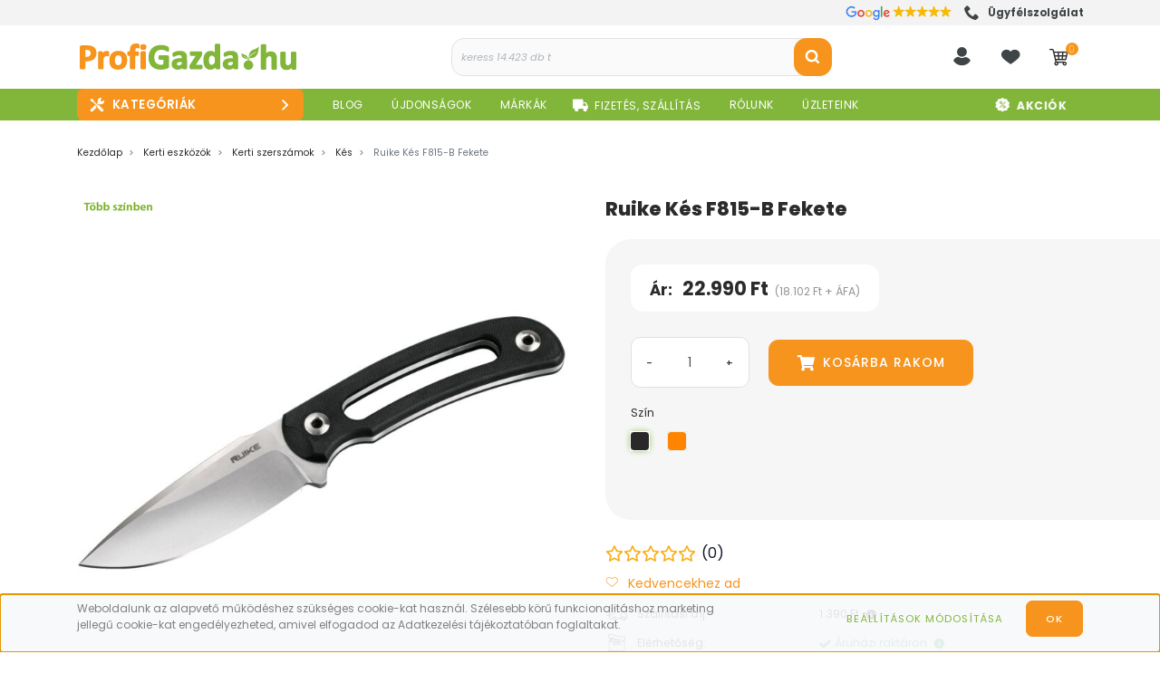

--- FILE ---
content_type: text/html; charset=UTF-8
request_url: https://www.profigazda.hu/ruike_kes_f815-b_fekete_6160
body_size: 116727
content:

<!DOCTYPE html>
<html lang="hu" dir="ltr">
<head>
    <title>Ruike Kés F815-B Fekete</title>
    <meta charset="utf-8">
    <meta name="description" content="A texturált G10 markolat megkönnyíti használatát minden körülmények között. A késhez jár egy masszív tok a kényelmes hordozhatóság és karbantartás érdekében.">
    <meta name="robots" content="index, follow">
    <link rel="image_src" href="https://profigazda.cdn.shoprenter.hu/custom/profigazda/image/data/avide/kesek/6942870370521/rkf815-b_ruike-kes-f815-b-fekete.jpg?lastmod=1715154696.1763805228">
    <meta property="og:title" content="Ruike Kés F815-B Fekete" />
    <meta property="og:type" content="product" />
    <meta property="og:url" content="https://www.profigazda.hu/ruike_kes_f815-b_fekete_6160" />
    <meta property="og:image" content="https://profigazda.cdn.shoprenter.hu/custom/profigazda/image/cache/w2292h1200/avide/kesek/6942870370521/rkf815-b_ruike-kes-f815-b-fekete.jpg?lastmod=1715154696.1763805228" />
    <meta property="og:description" content="A texturált G10 markolat megkönnyíti használatát minden körülmények között. A késhez jár egy masszív tok a kényelmes hordozhatóság és karbantartás érdekében.A Sandvic által :gyártott késacélok közül a 14C28N a legújabb..." />
    <link href="https://profigazda.cdn.shoprenter.hu/custom/profigazda/image/data/logok/profigazda-logo-favicon-2024-.png?lastmod=1732509024.1763805228" rel="icon" />
    <link href="https://profigazda.cdn.shoprenter.hu/custom/profigazda/image/data/logok/profigazda-logo-favicon-2024-.png?lastmod=1732509024.1763805228" rel="apple-touch-icon" />
    <base href="https://www.profigazda.hu:443" />
    <meta name="google-site-verification" content="v3uCp8M8P5jmhJc0L3_PuDoaxVWWprylpWbNDHGAbSM" />
<meta name="p:domain_verify" content="72ffa5073f72b1be4451124c837efe92"/> <!-- Pinterest -->

    	<meta name="viewport" content="width=device-width, initial-scale=1">
					<link href="https://www.profigazda.hu/ruike_kes_f815-b_fekete_6160" rel="canonical" media="print" onload="this.media='all'">
		
            
                <link rel="preconnect" href="https://fonts.googleapis.com">
    <link rel="preconnect" href="https://fonts.gstatic.com" crossorigin>
    
	<link href="https://fonts.googleapis.com/css2?family=Poppins:ital,wght@0,100;0,200;0,300;0,400;0,500;0,600;0,700;0,800;0,900;1,100;1,200;1,300;1,400;1,500;1,600;1,700;1,800;1,900&display=swap" rel="stylesheet">
	
    <link href="https://cdnjs.cloudflare.com/ajax/libs/fancybox/3.5.7/jquery.fancybox.min.css" rel="stylesheet" media="print" onload="this.media='all'"/>

						<link rel="stylesheet" href="https://profigazda.cdn.shoprenter.hu/custom/profigazda/catalog/view/theme/starter_global/style/1726222080.1582880535.1757941680.1754562474.css?v=null.1763805228" media="screen">
			    <script>
        window.nonProductQuality = 80;
    </script>
	
    	<script>
/*! jQuery v1.10.2 | (c) 2005, 2013 jQuery Foundation, Inc. | jquery.org/license
//@ sourceMappingURL=jquery.min.map
*/
(function(e,t){var n,r,i=typeof t,o=e.location,a=e.document,s=a.documentElement,l=e.jQuery,u=e.$,c={},p=[],f="1.10.2",d=p.concat,h=p.push,g=p.slice,m=p.indexOf,y=c.toString,v=c.hasOwnProperty,b=f.trim,x=function(e,t){return new x.fn.init(e,t,r)},w=/[+-]?(?:\d*\.|)\d+(?:[eE][+-]?\d+|)/.source,T=/\S+/g,C=/^[\s\uFEFF\xA0]+|[\s\uFEFF\xA0]+$/g,N=/^(?:\s*(<[\w\W]+>)[^>]*|#([\w-]*))$/,k=/^<(\w+)\s*\/?>(?:<\/\1>|)$/,E=/^[\],:{}\s]*$/,S=/(?:^|:|,)(?:\s*\[)+/g,A=/\\(?:["\\\/bfnrt]|u[\da-fA-F]{4})/g,j=/"[^"\\\r\n]*"|true|false|null|-?(?:\d+\.|)\d+(?:[eE][+-]?\d+|)/g,D=/^-ms-/,L=/-([\da-z])/gi,H=function(e,t){return t.toUpperCase()},q=function(e){(a.addEventListener||"load"===e.type||"complete"===a.readyState)&&(_(),x.ready())},_=function(){a.addEventListener?(a.removeEventListener("DOMContentLoaded",q,!1),e.removeEventListener("load",q,!1)):(a.detachEvent("onreadystatechange",q),e.detachEvent("onload",q))};x.fn=x.prototype={jquery:f,constructor:x,init:function(e,n,r){var i,o;if(!e)return this;if("string"==typeof e){if(i="<"===e.charAt(0)&&">"===e.charAt(e.length-1)&&e.length>=3?[null,e,null]:N.exec(e),!i||!i[1]&&n)return!n||n.jquery?(n||r).find(e):this.constructor(n).find(e);if(i[1]){if(n=n instanceof x?n[0]:n,x.merge(this,x.parseHTML(i[1],n&&n.nodeType?n.ownerDocument||n:a,!0)),k.test(i[1])&&x.isPlainObject(n))for(i in n)x.isFunction(this[i])?this[i](n[i]):this.attr(i,n[i]);return this}if(o=a.getElementById(i[2]),o&&o.parentNode){if(o.id!==i[2])return r.find(e);this.length=1,this[0]=o}return this.context=a,this.selector=e,this}return e.nodeType?(this.context=this[0]=e,this.length=1,this):x.isFunction(e)?r.ready(e):(e.selector!==t&&(this.selector=e.selector,this.context=e.context),x.makeArray(e,this))},selector:"",length:0,toArray:function(){return g.call(this)},get:function(e){return null==e?this.toArray():0>e?this[this.length+e]:this[e]},pushStack:function(e){var t=x.merge(this.constructor(),e);return t.prevObject=this,t.context=this.context,t},each:function(e,t){return x.each(this,e,t)},ready:function(e){return x.ready.promise().done(e),this},slice:function(){return this.pushStack(g.apply(this,arguments))},first:function(){return this.eq(0)},last:function(){return this.eq(-1)},eq:function(e){var t=this.length,n=+e+(0>e?t:0);return this.pushStack(n>=0&&t>n?[this[n]]:[])},map:function(e){return this.pushStack(x.map(this,function(t,n){return e.call(t,n,t)}))},end:function(){return this.prevObject||this.constructor(null)},push:h,sort:[].sort,splice:[].splice},x.fn.init.prototype=x.fn,x.extend=x.fn.extend=function(){var e,n,r,i,o,a,s=arguments[0]||{},l=1,u=arguments.length,c=!1;for("boolean"==typeof s&&(c=s,s=arguments[1]||{},l=2),"object"==typeof s||x.isFunction(s)||(s={}),u===l&&(s=this,--l);u>l;l++)if(null!=(o=arguments[l]))for(i in o)e=s[i],r=o[i],s!==r&&(c&&r&&(x.isPlainObject(r)||(n=x.isArray(r)))?(n?(n=!1,a=e&&x.isArray(e)?e:[]):a=e&&x.isPlainObject(e)?e:{},s[i]=x.extend(c,a,r)):r!==t&&(s[i]=r));return s},x.extend({expando:"jQuery"+(f+Math.random()).replace(/\D/g,""),noConflict:function(t){return e.$===x&&(e.$=u),t&&e.jQuery===x&&(e.jQuery=l),x},isReady:!1,readyWait:1,holdReady:function(e){e?x.readyWait++:x.ready(!0)},ready:function(e){if(e===!0?!--x.readyWait:!x.isReady){if(!a.body)return setTimeout(x.ready);x.isReady=!0,e!==!0&&--x.readyWait>0||(n.resolveWith(a,[x]),x.fn.trigger&&x(a).trigger("ready").off("ready"))}},isFunction:function(e){return"function"===x.type(e)},isArray:Array.isArray||function(e){return"array"===x.type(e)},isWindow:function(e){return null!=e&&e==e.window},isNumeric:function(e){return!isNaN(parseFloat(e))&&isFinite(e)},type:function(e){return null==e?e+"":"object"==typeof e||"function"==typeof e?c[y.call(e)]||"object":typeof e},isPlainObject:function(e){var n;if(!e||"object"!==x.type(e)||e.nodeType||x.isWindow(e))return!1;try{if(e.constructor&&!v.call(e,"constructor")&&!v.call(e.constructor.prototype,"isPrototypeOf"))return!1}catch(r){return!1}if(x.support.ownLast)for(n in e)return v.call(e,n);for(n in e);return n===t||v.call(e,n)},isEmptyObject:function(e){var t;for(t in e)return!1;return!0},error:function(e){throw Error(e)},parseHTML:function(e,t,n){if(!e||"string"!=typeof e)return null;"boolean"==typeof t&&(n=t,t=!1),t=t||a;var r=k.exec(e),i=!n&&[];return r?[t.createElement(r[1])]:(r=x.buildFragment([e],t,i),i&&x(i).remove(),x.merge([],r.childNodes))},parseJSON:function(n){return e.JSON&&e.JSON.parse?e.JSON.parse(n):null===n?n:"string"==typeof n&&(n=x.trim(n),n&&E.test(n.replace(A,"@").replace(j,"]").replace(S,"")))?Function("return "+n)():(x.error("Invalid JSON: "+n),t)},parseXML:function(n){var r,i;if(!n||"string"!=typeof n)return null;try{e.DOMParser?(i=new DOMParser,r=i.parseFromString(n,"text/xml")):(r=new ActiveXObject("Microsoft.XMLDOM"),r.async="false",r.loadXML(n))}catch(o){r=t}return r&&r.documentElement&&!r.getElementsByTagName("parsererror").length||x.error("Invalid XML: "+n),r},noop:function(){},globalEval:function(t){t&&x.trim(t)&&(e.execScript||function(t){e.eval.call(e,t)})(t)},camelCase:function(e){return e.replace(D,"ms-").replace(L,H)},nodeName:function(e,t){return e.nodeName&&e.nodeName.toLowerCase()===t.toLowerCase()},each:function(e,t,n){var r,i=0,o=e.length,a=M(e);if(n){if(a){for(;o>i;i++)if(r=t.apply(e[i],n),r===!1)break}else for(i in e)if(r=t.apply(e[i],n),r===!1)break}else if(a){for(;o>i;i++)if(r=t.call(e[i],i,e[i]),r===!1)break}else for(i in e)if(r=t.call(e[i],i,e[i]),r===!1)break;return e},trim:b&&!b.call("\ufeff\u00a0")?function(e){return null==e?"":b.call(e)}:function(e){return null==e?"":(e+"").replace(C,"")},makeArray:function(e,t){var n=t||[];return null!=e&&(M(Object(e))?x.merge(n,"string"==typeof e?[e]:e):h.call(n,e)),n},inArray:function(e,t,n){var r;if(t){if(m)return m.call(t,e,n);for(r=t.length,n=n?0>n?Math.max(0,r+n):n:0;r>n;n++)if(n in t&&t[n]===e)return n}return-1},merge:function(e,n){var r=n.length,i=e.length,o=0;if("number"==typeof r)for(;r>o;o++)e[i++]=n[o];else while(n[o]!==t)e[i++]=n[o++];return e.length=i,e},grep:function(e,t,n){var r,i=[],o=0,a=e.length;for(n=!!n;a>o;o++)r=!!t(e[o],o),n!==r&&i.push(e[o]);return i},map:function(e,t,n){var r,i=0,o=e.length,a=M(e),s=[];if(a)for(;o>i;i++)r=t(e[i],i,n),null!=r&&(s[s.length]=r);else for(i in e)r=t(e[i],i,n),null!=r&&(s[s.length]=r);return d.apply([],s)},guid:1,proxy:function(e,n){var r,i,o;return"string"==typeof n&&(o=e[n],n=e,e=o),x.isFunction(e)?(r=g.call(arguments,2),i=function(){return e.apply(n||this,r.concat(g.call(arguments)))},i.guid=e.guid=e.guid||x.guid++,i):t},access:function(e,n,r,i,o,a,s){var l=0,u=e.length,c=null==r;if("object"===x.type(r)){o=!0;for(l in r)x.access(e,n,l,r[l],!0,a,s)}else if(i!==t&&(o=!0,x.isFunction(i)||(s=!0),c&&(s?(n.call(e,i),n=null):(c=n,n=function(e,t,n){return c.call(x(e),n)})),n))for(;u>l;l++)n(e[l],r,s?i:i.call(e[l],l,n(e[l],r)));return o?e:c?n.call(e):u?n(e[0],r):a},now:function(){return(new Date).getTime()},swap:function(e,t,n,r){var i,o,a={};for(o in t)a[o]=e.style[o],e.style[o]=t[o];i=n.apply(e,r||[]);for(o in t)e.style[o]=a[o];return i}}),x.ready.promise=function(t){if(!n)if(n=x.Deferred(),"complete"===a.readyState)setTimeout(x.ready);else if(a.addEventListener)a.addEventListener("DOMContentLoaded",q,!1),e.addEventListener("load",q,!1);else{a.attachEvent("onreadystatechange",q),e.attachEvent("onload",q);var r=!1;try{r=null==e.frameElement&&a.documentElement}catch(i){}r&&r.doScroll&&function o(){if(!x.isReady){try{r.doScroll("left")}catch(e){return setTimeout(o,50)}_(),x.ready()}}()}return n.promise(t)},x.each("Boolean Number String Function Array Date RegExp Object Error".split(" "),function(e,t){c["[object "+t+"]"]=t.toLowerCase()});function M(e){var t=e.length,n=x.type(e);return x.isWindow(e)?!1:1===e.nodeType&&t?!0:"array"===n||"function"!==n&&(0===t||"number"==typeof t&&t>0&&t-1 in e)}r=x(a),function(e,t){var n,r,i,o,a,s,l,u,c,p,f,d,h,g,m,y,v,b="sizzle"+-new Date,w=e.document,T=0,C=0,N=st(),k=st(),E=st(),S=!1,A=function(e,t){return e===t?(S=!0,0):0},j=typeof t,D=1<<31,L={}.hasOwnProperty,H=[],q=H.pop,_=H.push,M=H.push,O=H.slice,F=H.indexOf||function(e){var t=0,n=this.length;for(;n>t;t++)if(this[t]===e)return t;return-1},B="checked|selected|async|autofocus|autoplay|controls|defer|disabled|hidden|ismap|loop|multiple|open|readonly|required|scoped",P="[\\x20\\t\\r\\n\\f]",R="(?:\\\\.|[\\w-]|[^\\x00-\\xa0])+",W=R.replace("w","w#"),$="\\["+P+"*("+R+")"+P+"*(?:([*^$|!~]?=)"+P+"*(?:(['\"])((?:\\\\.|[^\\\\])*?)\\3|("+W+")|)|)"+P+"*\\]",I=":("+R+")(?:\\(((['\"])((?:\\\\.|[^\\\\])*?)\\3|((?:\\\\.|[^\\\\()[\\]]|"+$.replace(3,8)+")*)|.*)\\)|)",z=RegExp("^"+P+"+|((?:^|[^\\\\])(?:\\\\.)*)"+P+"+$","g"),X=RegExp("^"+P+"*,"+P+"*"),U=RegExp("^"+P+"*([>+~]|"+P+")"+P+"*"),V=RegExp(P+"*[+~]"),Y=RegExp("="+P+"*([^\\]'\"]*)"+P+"*\\]","g"),J=RegExp(I),G=RegExp("^"+W+"$"),Q={ID:RegExp("^#("+R+")"),CLASS:RegExp("^\\.("+R+")"),TAG:RegExp("^("+R.replace("w","w*")+")"),ATTR:RegExp("^"+$),PSEUDO:RegExp("^"+I),CHILD:RegExp("^:(only|first|last|nth|nth-last)-(child|of-type)(?:\\("+P+"*(even|odd|(([+-]|)(\\d*)n|)"+P+"*(?:([+-]|)"+P+"*(\\d+)|))"+P+"*\\)|)","i"),bool:RegExp("^(?:"+B+")$","i"),needsContext:RegExp("^"+P+"*[>+~]|:(even|odd|eq|gt|lt|nth|first|last)(?:\\("+P+"*((?:-\\d)?\\d*)"+P+"*\\)|)(?=[^-]|$)","i")},K=/^[^{]+\{\s*\[native \w/,Z=/^(?:#([\w-]+)|(\w+)|\.([\w-]+))$/,et=/^(?:input|select|textarea|button)$/i,tt=/^h\d$/i,nt=/'|\\/g,rt=RegExp("\\\\([\\da-f]{1,6}"+P+"?|("+P+")|.)","ig"),it=function(e,t,n){var r="0x"+t-65536;return r!==r||n?t:0>r?String.fromCharCode(r+65536):String.fromCharCode(55296|r>>10,56320|1023&r)};try{M.apply(H=O.call(w.childNodes),w.childNodes),H[w.childNodes.length].nodeType}catch(ot){M={apply:H.length?function(e,t){_.apply(e,O.call(t))}:function(e,t){var n=e.length,r=0;while(e[n++]=t[r++]);e.length=n-1}}}function at(e,t,n,i){var o,a,s,l,u,c,d,m,y,x;if((t?t.ownerDocument||t:w)!==f&&p(t),t=t||f,n=n||[],!e||"string"!=typeof e)return n;if(1!==(l=t.nodeType)&&9!==l)return[];if(h&&!i){if(o=Z.exec(e))if(s=o[1]){if(9===l){if(a=t.getElementById(s),!a||!a.parentNode)return n;if(a.id===s)return n.push(a),n}else if(t.ownerDocument&&(a=t.ownerDocument.getElementById(s))&&v(t,a)&&a.id===s)return n.push(a),n}else{if(o[2])return M.apply(n,t.getElementsByTagName(e)),n;if((s=o[3])&&r.getElementsByClassName&&t.getElementsByClassName)return M.apply(n,t.getElementsByClassName(s)),n}if(r.qsa&&(!g||!g.test(e))){if(m=d=b,y=t,x=9===l&&e,1===l&&"object"!==t.nodeName.toLowerCase()){c=mt(e),(d=t.getAttribute("id"))?m=d.replace(nt,"\\$&"):t.setAttribute("id",m),m="[id='"+m+"'] ",u=c.length;while(u--)c[u]=m+yt(c[u]);y=V.test(e)&&t.parentNode||t,x=c.join(",")}if(x)try{return M.apply(n,y.querySelectorAll(x)),n}catch(T){}finally{d||t.removeAttribute("id")}}}return kt(e.replace(z,"$1"),t,n,i)}function st(){var e=[];function t(n,r){return e.push(n+=" ")>o.cacheLength&&delete t[e.shift()],t[n]=r}return t}function lt(e){return e[b]=!0,e}function ut(e){var t=f.createElement("div");try{return!!e(t)}catch(n){return!1}finally{t.parentNode&&t.parentNode.removeChild(t),t=null}}function ct(e,t){var n=e.split("|"),r=e.length;while(r--)o.attrHandle[n[r]]=t}function pt(e,t){var n=t&&e,r=n&&1===e.nodeType&&1===t.nodeType&&(~t.sourceIndex||D)-(~e.sourceIndex||D);if(r)return r;if(n)while(n=n.nextSibling)if(n===t)return-1;return e?1:-1}function ft(e){return function(t){var n=t.nodeName.toLowerCase();return"input"===n&&t.type===e}}function dt(e){return function(t){var n=t.nodeName.toLowerCase();return("input"===n||"button"===n)&&t.type===e}}function ht(e){return lt(function(t){return t=+t,lt(function(n,r){var i,o=e([],n.length,t),a=o.length;while(a--)n[i=o[a]]&&(n[i]=!(r[i]=n[i]))})})}s=at.isXML=function(e){var t=e&&(e.ownerDocument||e).documentElement;return t?"HTML"!==t.nodeName:!1},r=at.support={},p=at.setDocument=function(e){var n=e?e.ownerDocument||e:w,i=n.defaultView;return n!==f&&9===n.nodeType&&n.documentElement?(f=n,d=n.documentElement,h=!s(n),i&&i.attachEvent&&i!==i.top&&i.attachEvent("onbeforeunload",function(){p()}),r.attributes=ut(function(e){return e.className="i",!e.getAttribute("className")}),r.getElementsByTagName=ut(function(e){return e.appendChild(n.createComment("")),!e.getElementsByTagName("*").length}),r.getElementsByClassName=ut(function(e){return e.innerHTML="<div class='a'></div><div class='a i'></div>",e.firstChild.className="i",2===e.getElementsByClassName("i").length}),r.getById=ut(function(e){return d.appendChild(e).id=b,!n.getElementsByName||!n.getElementsByName(b).length}),r.getById?(o.find.ID=function(e,t){if(typeof t.getElementById!==j&&h){var n=t.getElementById(e);return n&&n.parentNode?[n]:[]}},o.filter.ID=function(e){var t=e.replace(rt,it);return function(e){return e.getAttribute("id")===t}}):(delete o.find.ID,o.filter.ID=function(e){var t=e.replace(rt,it);return function(e){var n=typeof e.getAttributeNode!==j&&e.getAttributeNode("id");return n&&n.value===t}}),o.find.TAG=r.getElementsByTagName?function(e,n){return typeof n.getElementsByTagName!==j?n.getElementsByTagName(e):t}:function(e,t){var n,r=[],i=0,o=t.getElementsByTagName(e);if("*"===e){while(n=o[i++])1===n.nodeType&&r.push(n);return r}return o},o.find.CLASS=r.getElementsByClassName&&function(e,n){return typeof n.getElementsByClassName!==j&&h?n.getElementsByClassName(e):t},m=[],g=[],(r.qsa=K.test(n.querySelectorAll))&&(ut(function(e){e.innerHTML="<select><option selected=''></option></select>",e.querySelectorAll("[selected]").length||g.push("\\["+P+"*(?:value|"+B+")"),e.querySelectorAll(":checked").length||g.push(":checked")}),ut(function(e){var t=n.createElement("input");t.setAttribute("type","hidden"),e.appendChild(t).setAttribute("t",""),e.querySelectorAll("[t^='']").length&&g.push("[*^$]="+P+"*(?:''|\"\")"),e.querySelectorAll(":enabled").length||g.push(":enabled",":disabled"),e.querySelectorAll("*,:x"),g.push(",.*:")})),(r.matchesSelector=K.test(y=d.webkitMatchesSelector||d.mozMatchesSelector||d.oMatchesSelector||d.msMatchesSelector))&&ut(function(e){r.disconnectedMatch=y.call(e,"div"),y.call(e,"[s!='']:x"),m.push("!=",I)}),g=g.length&&RegExp(g.join("|")),m=m.length&&RegExp(m.join("|")),v=K.test(d.contains)||d.compareDocumentPosition?function(e,t){var n=9===e.nodeType?e.documentElement:e,r=t&&t.parentNode;return e===r||!(!r||1!==r.nodeType||!(n.contains?n.contains(r):e.compareDocumentPosition&&16&e.compareDocumentPosition(r)))}:function(e,t){if(t)while(t=t.parentNode)if(t===e)return!0;return!1},A=d.compareDocumentPosition?function(e,t){if(e===t)return S=!0,0;var i=t.compareDocumentPosition&&e.compareDocumentPosition&&e.compareDocumentPosition(t);return i?1&i||!r.sortDetached&&t.compareDocumentPosition(e)===i?e===n||v(w,e)?-1:t===n||v(w,t)?1:c?F.call(c,e)-F.call(c,t):0:4&i?-1:1:e.compareDocumentPosition?-1:1}:function(e,t){var r,i=0,o=e.parentNode,a=t.parentNode,s=[e],l=[t];if(e===t)return S=!0,0;if(!o||!a)return e===n?-1:t===n?1:o?-1:a?1:c?F.call(c,e)-F.call(c,t):0;if(o===a)return pt(e,t);r=e;while(r=r.parentNode)s.unshift(r);r=t;while(r=r.parentNode)l.unshift(r);while(s[i]===l[i])i++;return i?pt(s[i],l[i]):s[i]===w?-1:l[i]===w?1:0},n):f},at.matches=function(e,t){return at(e,null,null,t)},at.matchesSelector=function(e,t){if((e.ownerDocument||e)!==f&&p(e),t=t.replace(Y,"='$1']"),!(!r.matchesSelector||!h||m&&m.test(t)||g&&g.test(t)))try{var n=y.call(e,t);if(n||r.disconnectedMatch||e.document&&11!==e.document.nodeType)return n}catch(i){}return at(t,f,null,[e]).length>0},at.contains=function(e,t){return(e.ownerDocument||e)!==f&&p(e),v(e,t)},at.attr=function(e,n){(e.ownerDocument||e)!==f&&p(e);var i=o.attrHandle[n.toLowerCase()],a=i&&L.call(o.attrHandle,n.toLowerCase())?i(e,n,!h):t;return a===t?r.attributes||!h?e.getAttribute(n):(a=e.getAttributeNode(n))&&a.specified?a.value:null:a},at.error=function(e){throw Error("Syntax error, unrecognized expression: "+e)},at.uniqueSort=function(e){var t,n=[],i=0,o=0;if(S=!r.detectDuplicates,c=!r.sortStable&&e.slice(0),e.sort(A),S){while(t=e[o++])t===e[o]&&(i=n.push(o));while(i--)e.splice(n[i],1)}return e},a=at.getText=function(e){var t,n="",r=0,i=e.nodeType;if(i){if(1===i||9===i||11===i){if("string"==typeof e.textContent)return e.textContent;for(e=e.firstChild;e;e=e.nextSibling)n+=a(e)}else if(3===i||4===i)return e.nodeValue}else for(;t=e[r];r++)n+=a(t);return n},o=at.selectors={cacheLength:50,createPseudo:lt,match:Q,attrHandle:{},find:{},relative:{">":{dir:"parentNode",first:!0}," ":{dir:"parentNode"},"+":{dir:"previousSibling",first:!0},"~":{dir:"previousSibling"}},preFilter:{ATTR:function(e){return e[1]=e[1].replace(rt,it),e[3]=(e[4]||e[5]||"").replace(rt,it),"~="===e[2]&&(e[3]=" "+e[3]+" "),e.slice(0,4)},CHILD:function(e){return e[1]=e[1].toLowerCase(),"nth"===e[1].slice(0,3)?(e[3]||at.error(e[0]),e[4]=+(e[4]?e[5]+(e[6]||1):2*("even"===e[3]||"odd"===e[3])),e[5]=+(e[7]+e[8]||"odd"===e[3])):e[3]&&at.error(e[0]),e},PSEUDO:function(e){var n,r=!e[5]&&e[2];return Q.CHILD.test(e[0])?null:(e[3]&&e[4]!==t?e[2]=e[4]:r&&J.test(r)&&(n=mt(r,!0))&&(n=r.indexOf(")",r.length-n)-r.length)&&(e[0]=e[0].slice(0,n),e[2]=r.slice(0,n)),e.slice(0,3))}},filter:{TAG:function(e){var t=e.replace(rt,it).toLowerCase();return"*"===e?function(){return!0}:function(e){return e.nodeName&&e.nodeName.toLowerCase()===t}},CLASS:function(e){var t=N[e+" "];return t||(t=RegExp("(^|"+P+")"+e+"("+P+"|$)"))&&N(e,function(e){return t.test("string"==typeof e.className&&e.className||typeof e.getAttribute!==j&&e.getAttribute("class")||"")})},ATTR:function(e,t,n){return function(r){var i=at.attr(r,e);return null==i?"!="===t:t?(i+="","="===t?i===n:"!="===t?i!==n:"^="===t?n&&0===i.indexOf(n):"*="===t?n&&i.indexOf(n)>-1:"$="===t?n&&i.slice(-n.length)===n:"~="===t?(" "+i+" ").indexOf(n)>-1:"|="===t?i===n||i.slice(0,n.length+1)===n+"-":!1):!0}},CHILD:function(e,t,n,r,i){var o="nth"!==e.slice(0,3),a="last"!==e.slice(-4),s="of-type"===t;return 1===r&&0===i?function(e){return!!e.parentNode}:function(t,n,l){var u,c,p,f,d,h,g=o!==a?"nextSibling":"previousSibling",m=t.parentNode,y=s&&t.nodeName.toLowerCase(),v=!l&&!s;if(m){if(o){while(g){p=t;while(p=p[g])if(s?p.nodeName.toLowerCase()===y:1===p.nodeType)return!1;h=g="only"===e&&!h&&"nextSibling"}return!0}if(h=[a?m.firstChild:m.lastChild],a&&v){c=m[b]||(m[b]={}),u=c[e]||[],d=u[0]===T&&u[1],f=u[0]===T&&u[2],p=d&&m.childNodes[d];while(p=++d&&p&&p[g]||(f=d=0)||h.pop())if(1===p.nodeType&&++f&&p===t){c[e]=[T,d,f];break}}else if(v&&(u=(t[b]||(t[b]={}))[e])&&u[0]===T)f=u[1];else while(p=++d&&p&&p[g]||(f=d=0)||h.pop())if((s?p.nodeName.toLowerCase()===y:1===p.nodeType)&&++f&&(v&&((p[b]||(p[b]={}))[e]=[T,f]),p===t))break;return f-=i,f===r||0===f%r&&f/r>=0}}},PSEUDO:function(e,t){var n,r=o.pseudos[e]||o.setFilters[e.toLowerCase()]||at.error("unsupported pseudo: "+e);return r[b]?r(t):r.length>1?(n=[e,e,"",t],o.setFilters.hasOwnProperty(e.toLowerCase())?lt(function(e,n){var i,o=r(e,t),a=o.length;while(a--)i=F.call(e,o[a]),e[i]=!(n[i]=o[a])}):function(e){return r(e,0,n)}):r}},pseudos:{not:lt(function(e){var t=[],n=[],r=l(e.replace(z,"$1"));return r[b]?lt(function(e,t,n,i){var o,a=r(e,null,i,[]),s=e.length;while(s--)(o=a[s])&&(e[s]=!(t[s]=o))}):function(e,i,o){return t[0]=e,r(t,null,o,n),!n.pop()}}),has:lt(function(e){return function(t){return at(e,t).length>0}}),contains:lt(function(e){return function(t){return(t.textContent||t.innerText||a(t)).indexOf(e)>-1}}),lang:lt(function(e){return G.test(e||"")||at.error("unsupported lang: "+e),e=e.replace(rt,it).toLowerCase(),function(t){var n;do if(n=h?t.lang:t.getAttribute("xml:lang")||t.getAttribute("lang"))return n=n.toLowerCase(),n===e||0===n.indexOf(e+"-");while((t=t.parentNode)&&1===t.nodeType);return!1}}),target:function(t){var n=e.location&&e.location.hash;return n&&n.slice(1)===t.id},root:function(e){return e===d},focus:function(e){return e===f.activeElement&&(!f.hasFocus||f.hasFocus())&&!!(e.type||e.href||~e.tabIndex)},enabled:function(e){return e.disabled===!1},disabled:function(e){return e.disabled===!0},checked:function(e){var t=e.nodeName.toLowerCase();return"input"===t&&!!e.checked||"option"===t&&!!e.selected},selected:function(e){return e.parentNode&&e.parentNode.selectedIndex,e.selected===!0},empty:function(e){for(e=e.firstChild;e;e=e.nextSibling)if(e.nodeName>"@"||3===e.nodeType||4===e.nodeType)return!1;return!0},parent:function(e){return!o.pseudos.empty(e)},header:function(e){return tt.test(e.nodeName)},input:function(e){return et.test(e.nodeName)},button:function(e){var t=e.nodeName.toLowerCase();return"input"===t&&"button"===e.type||"button"===t},text:function(e){var t;return"input"===e.nodeName.toLowerCase()&&"text"===e.type&&(null==(t=e.getAttribute("type"))||t.toLowerCase()===e.type)},first:ht(function(){return[0]}),last:ht(function(e,t){return[t-1]}),eq:ht(function(e,t,n){return[0>n?n+t:n]}),even:ht(function(e,t){var n=0;for(;t>n;n+=2)e.push(n);return e}),odd:ht(function(e,t){var n=1;for(;t>n;n+=2)e.push(n);return e}),lt:ht(function(e,t,n){var r=0>n?n+t:n;for(;--r>=0;)e.push(r);return e}),gt:ht(function(e,t,n){var r=0>n?n+t:n;for(;t>++r;)e.push(r);return e})}},o.pseudos.nth=o.pseudos.eq;for(n in{radio:!0,checkbox:!0,file:!0,password:!0,image:!0})o.pseudos[n]=ft(n);for(n in{submit:!0,reset:!0})o.pseudos[n]=dt(n);function gt(){}gt.prototype=o.filters=o.pseudos,o.setFilters=new gt;function mt(e,t){var n,r,i,a,s,l,u,c=k[e+" "];if(c)return t?0:c.slice(0);s=e,l=[],u=o.preFilter;while(s){(!n||(r=X.exec(s)))&&(r&&(s=s.slice(r[0].length)||s),l.push(i=[])),n=!1,(r=U.exec(s))&&(n=r.shift(),i.push({value:n,type:r[0].replace(z," ")}),s=s.slice(n.length));for(a in o.filter)!(r=Q[a].exec(s))||u[a]&&!(r=u[a](r))||(n=r.shift(),i.push({value:n,type:a,matches:r}),s=s.slice(n.length));if(!n)break}return t?s.length:s?at.error(e):k(e,l).slice(0)}function yt(e){var t=0,n=e.length,r="";for(;n>t;t++)r+=e[t].value;return r}function vt(e,t,n){var r=t.dir,o=n&&"parentNode"===r,a=C++;return t.first?function(t,n,i){while(t=t[r])if(1===t.nodeType||o)return e(t,n,i)}:function(t,n,s){var l,u,c,p=T+" "+a;if(s){while(t=t[r])if((1===t.nodeType||o)&&e(t,n,s))return!0}else while(t=t[r])if(1===t.nodeType||o)if(c=t[b]||(t[b]={}),(u=c[r])&&u[0]===p){if((l=u[1])===!0||l===i)return l===!0}else if(u=c[r]=[p],u[1]=e(t,n,s)||i,u[1]===!0)return!0}}function bt(e){return e.length>1?function(t,n,r){var i=e.length;while(i--)if(!e[i](t,n,r))return!1;return!0}:e[0]}function xt(e,t,n,r,i){var o,a=[],s=0,l=e.length,u=null!=t;for(;l>s;s++)(o=e[s])&&(!n||n(o,r,i))&&(a.push(o),u&&t.push(s));return a}function wt(e,t,n,r,i,o){return r&&!r[b]&&(r=wt(r)),i&&!i[b]&&(i=wt(i,o)),lt(function(o,a,s,l){var u,c,p,f=[],d=[],h=a.length,g=o||Nt(t||"*",s.nodeType?[s]:s,[]),m=!e||!o&&t?g:xt(g,f,e,s,l),y=n?i||(o?e:h||r)?[]:a:m;if(n&&n(m,y,s,l),r){u=xt(y,d),r(u,[],s,l),c=u.length;while(c--)(p=u[c])&&(y[d[c]]=!(m[d[c]]=p))}if(o){if(i||e){if(i){u=[],c=y.length;while(c--)(p=y[c])&&u.push(m[c]=p);i(null,y=[],u,l)}c=y.length;while(c--)(p=y[c])&&(u=i?F.call(o,p):f[c])>-1&&(o[u]=!(a[u]=p))}}else y=xt(y===a?y.splice(h,y.length):y),i?i(null,a,y,l):M.apply(a,y)})}function Tt(e){var t,n,r,i=e.length,a=o.relative[e[0].type],s=a||o.relative[" "],l=a?1:0,c=vt(function(e){return e===t},s,!0),p=vt(function(e){return F.call(t,e)>-1},s,!0),f=[function(e,n,r){return!a&&(r||n!==u)||((t=n).nodeType?c(e,n,r):p(e,n,r))}];for(;i>l;l++)if(n=o.relative[e[l].type])f=[vt(bt(f),n)];else{if(n=o.filter[e[l].type].apply(null,e[l].matches),n[b]){for(r=++l;i>r;r++)if(o.relative[e[r].type])break;return wt(l>1&&bt(f),l>1&&yt(e.slice(0,l-1).concat({value:" "===e[l-2].type?"*":""})).replace(z,"$1"),n,r>l&&Tt(e.slice(l,r)),i>r&&Tt(e=e.slice(r)),i>r&&yt(e))}f.push(n)}return bt(f)}function Ct(e,t){var n=0,r=t.length>0,a=e.length>0,s=function(s,l,c,p,d){var h,g,m,y=[],v=0,b="0",x=s&&[],w=null!=d,C=u,N=s||a&&o.find.TAG("*",d&&l.parentNode||l),k=T+=null==C?1:Math.random()||.1;for(w&&(u=l!==f&&l,i=n);null!=(h=N[b]);b++){if(a&&h){g=0;while(m=e[g++])if(m(h,l,c)){p.push(h);break}w&&(T=k,i=++n)}r&&((h=!m&&h)&&v--,s&&x.push(h))}if(v+=b,r&&b!==v){g=0;while(m=t[g++])m(x,y,l,c);if(s){if(v>0)while(b--)x[b]||y[b]||(y[b]=q.call(p));y=xt(y)}M.apply(p,y),w&&!s&&y.length>0&&v+t.length>1&&at.uniqueSort(p)}return w&&(T=k,u=C),x};return r?lt(s):s}l=at.compile=function(e,t){var n,r=[],i=[],o=E[e+" "];if(!o){t||(t=mt(e)),n=t.length;while(n--)o=Tt(t[n]),o[b]?r.push(o):i.push(o);o=E(e,Ct(i,r))}return o};function Nt(e,t,n){var r=0,i=t.length;for(;i>r;r++)at(e,t[r],n);return n}function kt(e,t,n,i){var a,s,u,c,p,f=mt(e);if(!i&&1===f.length){if(s=f[0]=f[0].slice(0),s.length>2&&"ID"===(u=s[0]).type&&r.getById&&9===t.nodeType&&h&&o.relative[s[1].type]){if(t=(o.find.ID(u.matches[0].replace(rt,it),t)||[])[0],!t)return n;e=e.slice(s.shift().value.length)}a=Q.needsContext.test(e)?0:s.length;while(a--){if(u=s[a],o.relative[c=u.type])break;if((p=o.find[c])&&(i=p(u.matches[0].replace(rt,it),V.test(s[0].type)&&t.parentNode||t))){if(s.splice(a,1),e=i.length&&yt(s),!e)return M.apply(n,i),n;break}}}return l(e,f)(i,t,!h,n,V.test(e)),n}r.sortStable=b.split("").sort(A).join("")===b,r.detectDuplicates=S,p(),r.sortDetached=ut(function(e){return 1&e.compareDocumentPosition(f.createElement("div"))}),ut(function(e){return e.innerHTML="<a href='#'></a>","#"===e.firstChild.getAttribute("href")})||ct("type|href|height|width",function(e,n,r){return r?t:e.getAttribute(n,"type"===n.toLowerCase()?1:2)}),r.attributes&&ut(function(e){return e.innerHTML="<input/>",e.firstChild.setAttribute("value",""),""===e.firstChild.getAttribute("value")})||ct("value",function(e,n,r){return r||"input"!==e.nodeName.toLowerCase()?t:e.defaultValue}),ut(function(e){return null==e.getAttribute("disabled")})||ct(B,function(e,n,r){var i;return r?t:(i=e.getAttributeNode(n))&&i.specified?i.value:e[n]===!0?n.toLowerCase():null}),x.find=at,x.expr=at.selectors,x.expr[":"]=x.expr.pseudos,x.unique=at.uniqueSort,x.text=at.getText,x.isXMLDoc=at.isXML,x.contains=at.contains}(e);var O={};function F(e){var t=O[e]={};return x.each(e.match(T)||[],function(e,n){t[n]=!0}),t}x.Callbacks=function(e){e="string"==typeof e?O[e]||F(e):x.extend({},e);var n,r,i,o,a,s,l=[],u=!e.once&&[],c=function(t){for(r=e.memory&&t,i=!0,a=s||0,s=0,o=l.length,n=!0;l&&o>a;a++)if(l[a].apply(t[0],t[1])===!1&&e.stopOnFalse){r=!1;break}n=!1,l&&(u?u.length&&c(u.shift()):r?l=[]:p.disable())},p={add:function(){if(l){var t=l.length;(function i(t){x.each(t,function(t,n){var r=x.type(n);"function"===r?e.unique&&p.has(n)||l.push(n):n&&n.length&&"string"!==r&&i(n)})})(arguments),n?o=l.length:r&&(s=t,c(r))}return this},remove:function(){return l&&x.each(arguments,function(e,t){var r;while((r=x.inArray(t,l,r))>-1)l.splice(r,1),n&&(o>=r&&o--,a>=r&&a--)}),this},has:function(e){return e?x.inArray(e,l)>-1:!(!l||!l.length)},empty:function(){return l=[],o=0,this},disable:function(){return l=u=r=t,this},disabled:function(){return!l},lock:function(){return u=t,r||p.disable(),this},locked:function(){return!u},fireWith:function(e,t){return!l||i&&!u||(t=t||[],t=[e,t.slice?t.slice():t],n?u.push(t):c(t)),this},fire:function(){return p.fireWith(this,arguments),this},fired:function(){return!!i}};return p},x.extend({Deferred:function(e){var t=[["resolve","done",x.Callbacks("once memory"),"resolved"],["reject","fail",x.Callbacks("once memory"),"rejected"],["notify","progress",x.Callbacks("memory")]],n="pending",r={state:function(){return n},always:function(){return i.done(arguments).fail(arguments),this},then:function(){var e=arguments;return x.Deferred(function(n){x.each(t,function(t,o){var a=o[0],s=x.isFunction(e[t])&&e[t];i[o[1]](function(){var e=s&&s.apply(this,arguments);e&&x.isFunction(e.promise)?e.promise().done(n.resolve).fail(n.reject).progress(n.notify):n[a+"With"](this===r?n.promise():this,s?[e]:arguments)})}),e=null}).promise()},promise:function(e){return null!=e?x.extend(e,r):r}},i={};return r.pipe=r.then,x.each(t,function(e,o){var a=o[2],s=o[3];r[o[1]]=a.add,s&&a.add(function(){n=s},t[1^e][2].disable,t[2][2].lock),i[o[0]]=function(){return i[o[0]+"With"](this===i?r:this,arguments),this},i[o[0]+"With"]=a.fireWith}),r.promise(i),e&&e.call(i,i),i},when:function(e){var t=0,n=g.call(arguments),r=n.length,i=1!==r||e&&x.isFunction(e.promise)?r:0,o=1===i?e:x.Deferred(),a=function(e,t,n){return function(r){t[e]=this,n[e]=arguments.length>1?g.call(arguments):r,n===s?o.notifyWith(t,n):--i||o.resolveWith(t,n)}},s,l,u;if(r>1)for(s=Array(r),l=Array(r),u=Array(r);r>t;t++)n[t]&&x.isFunction(n[t].promise)?n[t].promise().done(a(t,u,n)).fail(o.reject).progress(a(t,l,s)):--i;return i||o.resolveWith(u,n),o.promise()}}),x.support=function(t){var n,r,o,s,l,u,c,p,f,d=a.createElement("div");if(d.setAttribute("className","t"),d.innerHTML="  <link/><table></table><a href='/a'>a</a><input type='checkbox'/>",n=d.getElementsByTagName("*")||[],r=d.getElementsByTagName("a")[0],!r||!r.style||!n.length)return t;s=a.createElement("select"),u=s.appendChild(a.createElement("option")),o=d.getElementsByTagName("input")[0],r.style.cssText="top:1px;float:left;opacity:.5",t.getSetAttribute="t"!==d.className,t.leadingWhitespace=3===d.firstChild.nodeType,t.tbody=!d.getElementsByTagName("tbody").length,t.htmlSerialize=!!d.getElementsByTagName("link").length,t.style=/top/.test(r.getAttribute("style")),t.hrefNormalized="/a"===r.getAttribute("href"),t.opacity=/^0.5/.test(r.style.opacity),t.cssFloat=!!r.style.cssFloat,t.checkOn=!!o.value,t.optSelected=u.selected,t.enctype=!!a.createElement("form").enctype,t.html5Clone="<:nav></:nav>"!==a.createElement("nav").cloneNode(!0).outerHTML,t.inlineBlockNeedsLayout=!1,t.shrinkWrapBlocks=!1,t.pixelPosition=!1,t.deleteExpando=!0,t.noCloneEvent=!0,t.reliableMarginRight=!0,t.boxSizingReliable=!0,o.checked=!0,t.noCloneChecked=o.cloneNode(!0).checked,s.disabled=!0,t.optDisabled=!u.disabled;try{delete d.test}catch(h){t.deleteExpando=!1}o=a.createElement("input"),o.setAttribute("value",""),t.input=""===o.getAttribute("value"),o.value="t",o.setAttribute("type","radio"),t.radioValue="t"===o.value,o.setAttribute("checked","t"),o.setAttribute("name","t"),l=a.createDocumentFragment(),l.appendChild(o),t.appendChecked=o.checked,t.checkClone=l.cloneNode(!0).cloneNode(!0).lastChild.checked,d.attachEvent&&(d.attachEvent("onclick",function(){t.noCloneEvent=!1}),d.cloneNode(!0).click());for(f in{submit:!0,change:!0,focusin:!0})d.setAttribute(c="on"+f,"t"),t[f+"Bubbles"]=c in e||d.attributes[c].expando===!1;d.style.backgroundClip="content-box",d.cloneNode(!0).style.backgroundClip="",t.clearCloneStyle="content-box"===d.style.backgroundClip;for(f in x(t))break;return t.ownLast="0"!==f,x(function(){var n,r,o,s="padding:0;margin:0;border:0;display:block;box-sizing:content-box;-moz-box-sizing:content-box;-webkit-box-sizing:content-box;",l=a.getElementsByTagName("body")[0];l&&(n=a.createElement("div"),n.style.cssText="border:0;width:0;height:0;position:absolute;top:0;left:-9999px;margin-top:1px",l.appendChild(n).appendChild(d),d.innerHTML="<table><tr><td></td><td>t</td></tr></table>",o=d.getElementsByTagName("td"),o[0].style.cssText="padding:0;margin:0;border:0;display:none",p=0===o[0].offsetHeight,o[0].style.display="",o[1].style.display="none",t.reliableHiddenOffsets=p&&0===o[0].offsetHeight,d.innerHTML="",d.style.cssText="box-sizing:border-box;-moz-box-sizing:border-box;-webkit-box-sizing:border-box;padding:1px;border:1px;display:block;width:4px;margin-top:1%;position:absolute;top:1%;",x.swap(l,null!=l.style.zoom?{zoom:1}:{},function(){t.boxSizing=4===d.offsetWidth}),e.getComputedStyle&&(t.pixelPosition="1%"!==(e.getComputedStyle(d,null)||{}).top,t.boxSizingReliable="4px"===(e.getComputedStyle(d,null)||{width:"4px"}).width,r=d.appendChild(a.createElement("div")),r.style.cssText=d.style.cssText=s,r.style.marginRight=r.style.width="0",d.style.width="1px",t.reliableMarginRight=!parseFloat((e.getComputedStyle(r,null)||{}).marginRight)),typeof d.style.zoom!==i&&(d.innerHTML="",d.style.cssText=s+"width:1px;padding:1px;display:inline;zoom:1",t.inlineBlockNeedsLayout=3===d.offsetWidth,d.style.display="block",d.innerHTML="<div></div>",d.firstChild.style.width="5px",t.shrinkWrapBlocks=3!==d.offsetWidth,t.inlineBlockNeedsLayout&&(l.style.zoom=1)),l.removeChild(n),n=d=o=r=null)}),n=s=l=u=r=o=null,t
}({});var B=/(?:\{[\s\S]*\}|\[[\s\S]*\])$/,P=/([A-Z])/g;function R(e,n,r,i){if(x.acceptData(e)){var o,a,s=x.expando,l=e.nodeType,u=l?x.cache:e,c=l?e[s]:e[s]&&s;if(c&&u[c]&&(i||u[c].data)||r!==t||"string"!=typeof n)return c||(c=l?e[s]=p.pop()||x.guid++:s),u[c]||(u[c]=l?{}:{toJSON:x.noop}),("object"==typeof n||"function"==typeof n)&&(i?u[c]=x.extend(u[c],n):u[c].data=x.extend(u[c].data,n)),a=u[c],i||(a.data||(a.data={}),a=a.data),r!==t&&(a[x.camelCase(n)]=r),"string"==typeof n?(o=a[n],null==o&&(o=a[x.camelCase(n)])):o=a,o}}function W(e,t,n){if(x.acceptData(e)){var r,i,o=e.nodeType,a=o?x.cache:e,s=o?e[x.expando]:x.expando;if(a[s]){if(t&&(r=n?a[s]:a[s].data)){x.isArray(t)?t=t.concat(x.map(t,x.camelCase)):t in r?t=[t]:(t=x.camelCase(t),t=t in r?[t]:t.split(" ")),i=t.length;while(i--)delete r[t[i]];if(n?!I(r):!x.isEmptyObject(r))return}(n||(delete a[s].data,I(a[s])))&&(o?x.cleanData([e],!0):x.support.deleteExpando||a!=a.window?delete a[s]:a[s]=null)}}}x.extend({cache:{},noData:{applet:!0,embed:!0,object:"clsid:D27CDB6E-AE6D-11cf-96B8-444553540000"},hasData:function(e){return e=e.nodeType?x.cache[e[x.expando]]:e[x.expando],!!e&&!I(e)},data:function(e,t,n){return R(e,t,n)},removeData:function(e,t){return W(e,t)},_data:function(e,t,n){return R(e,t,n,!0)},_removeData:function(e,t){return W(e,t,!0)},acceptData:function(e){if(e.nodeType&&1!==e.nodeType&&9!==e.nodeType)return!1;var t=e.nodeName&&x.noData[e.nodeName.toLowerCase()];return!t||t!==!0&&e.getAttribute("classid")===t}}),x.fn.extend({data:function(e,n){var r,i,o=null,a=0,s=this[0];if(e===t){if(this.length&&(o=x.data(s),1===s.nodeType&&!x._data(s,"parsedAttrs"))){for(r=s.attributes;r.length>a;a++)i=r[a].name,0===i.indexOf("data-")&&(i=x.camelCase(i.slice(5)),$(s,i,o[i]));x._data(s,"parsedAttrs",!0)}return o}return"object"==typeof e?this.each(function(){x.data(this,e)}):arguments.length>1?this.each(function(){x.data(this,e,n)}):s?$(s,e,x.data(s,e)):null},removeData:function(e){return this.each(function(){x.removeData(this,e)})}});function $(e,n,r){if(r===t&&1===e.nodeType){var i="data-"+n.replace(P,"-$1").toLowerCase();if(r=e.getAttribute(i),"string"==typeof r){try{r="true"===r?!0:"false"===r?!1:"null"===r?null:+r+""===r?+r:B.test(r)?x.parseJSON(r):r}catch(o){}x.data(e,n,r)}else r=t}return r}function I(e){var t;for(t in e)if(("data"!==t||!x.isEmptyObject(e[t]))&&"toJSON"!==t)return!1;return!0}x.extend({queue:function(e,n,r){var i;return e?(n=(n||"fx")+"queue",i=x._data(e,n),r&&(!i||x.isArray(r)?i=x._data(e,n,x.makeArray(r)):i.push(r)),i||[]):t},dequeue:function(e,t){t=t||"fx";var n=x.queue(e,t),r=n.length,i=n.shift(),o=x._queueHooks(e,t),a=function(){x.dequeue(e,t)};"inprogress"===i&&(i=n.shift(),r--),i&&("fx"===t&&n.unshift("inprogress"),delete o.stop,i.call(e,a,o)),!r&&o&&o.empty.fire()},_queueHooks:function(e,t){var n=t+"queueHooks";return x._data(e,n)||x._data(e,n,{empty:x.Callbacks("once memory").add(function(){x._removeData(e,t+"queue"),x._removeData(e,n)})})}}),x.fn.extend({queue:function(e,n){var r=2;return"string"!=typeof e&&(n=e,e="fx",r--),r>arguments.length?x.queue(this[0],e):n===t?this:this.each(function(){var t=x.queue(this,e,n);x._queueHooks(this,e),"fx"===e&&"inprogress"!==t[0]&&x.dequeue(this,e)})},dequeue:function(e){return this.each(function(){x.dequeue(this,e)})},delay:function(e,t){return e=x.fx?x.fx.speeds[e]||e:e,t=t||"fx",this.queue(t,function(t,n){var r=setTimeout(t,e);n.stop=function(){clearTimeout(r)}})},clearQueue:function(e){return this.queue(e||"fx",[])},promise:function(e,n){var r,i=1,o=x.Deferred(),a=this,s=this.length,l=function(){--i||o.resolveWith(a,[a])};"string"!=typeof e&&(n=e,e=t),e=e||"fx";while(s--)r=x._data(a[s],e+"queueHooks"),r&&r.empty&&(i++,r.empty.add(l));return l(),o.promise(n)}});var z,X,U=/[\t\r\n\f]/g,V=/\r/g,Y=/^(?:input|select|textarea|button|object)$/i,J=/^(?:a|area)$/i,G=/^(?:checked|selected)$/i,Q=x.support.getSetAttribute,K=x.support.input;x.fn.extend({attr:function(e,t){return x.access(this,x.attr,e,t,arguments.length>1)},removeAttr:function(e){return this.each(function(){x.removeAttr(this,e)})},prop:function(e,t){return x.access(this,x.prop,e,t,arguments.length>1)},removeProp:function(e){return e=x.propFix[e]||e,this.each(function(){try{this[e]=t,delete this[e]}catch(n){}})},addClass:function(e){var t,n,r,i,o,a=0,s=this.length,l="string"==typeof e&&e;if(x.isFunction(e))return this.each(function(t){x(this).addClass(e.call(this,t,this.className))});if(l)for(t=(e||"").match(T)||[];s>a;a++)if(n=this[a],r=1===n.nodeType&&(n.className?(" "+n.className+" ").replace(U," "):" ")){o=0;while(i=t[o++])0>r.indexOf(" "+i+" ")&&(r+=i+" ");n.className=x.trim(r)}return this},removeClass:function(e){var t,n,r,i,o,a=0,s=this.length,l=0===arguments.length||"string"==typeof e&&e;if(x.isFunction(e))return this.each(function(t){x(this).removeClass(e.call(this,t,this.className))});if(l)for(t=(e||"").match(T)||[];s>a;a++)if(n=this[a],r=1===n.nodeType&&(n.className?(" "+n.className+" ").replace(U," "):"")){o=0;while(i=t[o++])while(r.indexOf(" "+i+" ")>=0)r=r.replace(" "+i+" "," ");n.className=e?x.trim(r):""}return this},toggleClass:function(e,t){var n=typeof e;return"boolean"==typeof t&&"string"===n?t?this.addClass(e):this.removeClass(e):x.isFunction(e)?this.each(function(n){x(this).toggleClass(e.call(this,n,this.className,t),t)}):this.each(function(){if("string"===n){var t,r=0,o=x(this),a=e.match(T)||[];while(t=a[r++])o.hasClass(t)?o.removeClass(t):o.addClass(t)}else(n===i||"boolean"===n)&&(this.className&&x._data(this,"__className__",this.className),this.className=this.className||e===!1?"":x._data(this,"__className__")||"")})},hasClass:function(e){var t=" "+e+" ",n=0,r=this.length;for(;r>n;n++)if(1===this[n].nodeType&&(" "+this[n].className+" ").replace(U," ").indexOf(t)>=0)return!0;return!1},val:function(e){var n,r,i,o=this[0];{if(arguments.length)return i=x.isFunction(e),this.each(function(n){var o;1===this.nodeType&&(o=i?e.call(this,n,x(this).val()):e,null==o?o="":"number"==typeof o?o+="":x.isArray(o)&&(o=x.map(o,function(e){return null==e?"":e+""})),r=x.valHooks[this.type]||x.valHooks[this.nodeName.toLowerCase()],r&&"set"in r&&r.set(this,o,"value")!==t||(this.value=o))});if(o)return r=x.valHooks[o.type]||x.valHooks[o.nodeName.toLowerCase()],r&&"get"in r&&(n=r.get(o,"value"))!==t?n:(n=o.value,"string"==typeof n?n.replace(V,""):null==n?"":n)}}}),x.extend({valHooks:{option:{get:function(e){var t=x.find.attr(e,"value");return null!=t?t:e.text}},select:{get:function(e){var t,n,r=e.options,i=e.selectedIndex,o="select-one"===e.type||0>i,a=o?null:[],s=o?i+1:r.length,l=0>i?s:o?i:0;for(;s>l;l++)if(n=r[l],!(!n.selected&&l!==i||(x.support.optDisabled?n.disabled:null!==n.getAttribute("disabled"))||n.parentNode.disabled&&x.nodeName(n.parentNode,"optgroup"))){if(t=x(n).val(),o)return t;a.push(t)}return a},set:function(e,t){var n,r,i=e.options,o=x.makeArray(t),a=i.length;while(a--)r=i[a],(r.selected=x.inArray(x(r).val(),o)>=0)&&(n=!0);return n||(e.selectedIndex=-1),o}}},attr:function(e,n,r){var o,a,s=e.nodeType;if(e&&3!==s&&8!==s&&2!==s)return typeof e.getAttribute===i?x.prop(e,n,r):(1===s&&x.isXMLDoc(e)||(n=n.toLowerCase(),o=x.attrHooks[n]||(x.expr.match.bool.test(n)?X:z)),r===t?o&&"get"in o&&null!==(a=o.get(e,n))?a:(a=x.find.attr(e,n),null==a?t:a):null!==r?o&&"set"in o&&(a=o.set(e,r,n))!==t?a:(e.setAttribute(n,r+""),r):(x.removeAttr(e,n),t))},removeAttr:function(e,t){var n,r,i=0,o=t&&t.match(T);if(o&&1===e.nodeType)while(n=o[i++])r=x.propFix[n]||n,x.expr.match.bool.test(n)?K&&Q||!G.test(n)?e[r]=!1:e[x.camelCase("default-"+n)]=e[r]=!1:x.attr(e,n,""),e.removeAttribute(Q?n:r)},attrHooks:{type:{set:function(e,t){if(!x.support.radioValue&&"radio"===t&&x.nodeName(e,"input")){var n=e.value;return e.setAttribute("type",t),n&&(e.value=n),t}}}},propFix:{"for":"htmlFor","class":"className"},prop:function(e,n,r){var i,o,a,s=e.nodeType;if(e&&3!==s&&8!==s&&2!==s)return a=1!==s||!x.isXMLDoc(e),a&&(n=x.propFix[n]||n,o=x.propHooks[n]),r!==t?o&&"set"in o&&(i=o.set(e,r,n))!==t?i:e[n]=r:o&&"get"in o&&null!==(i=o.get(e,n))?i:e[n]},propHooks:{tabIndex:{get:function(e){var t=x.find.attr(e,"tabindex");return t?parseInt(t,10):Y.test(e.nodeName)||J.test(e.nodeName)&&e.href?0:-1}}}}),X={set:function(e,t,n){return t===!1?x.removeAttr(e,n):K&&Q||!G.test(n)?e.setAttribute(!Q&&x.propFix[n]||n,n):e[x.camelCase("default-"+n)]=e[n]=!0,n}},x.each(x.expr.match.bool.source.match(/\w+/g),function(e,n){var r=x.expr.attrHandle[n]||x.find.attr;x.expr.attrHandle[n]=K&&Q||!G.test(n)?function(e,n,i){var o=x.expr.attrHandle[n],a=i?t:(x.expr.attrHandle[n]=t)!=r(e,n,i)?n.toLowerCase():null;return x.expr.attrHandle[n]=o,a}:function(e,n,r){return r?t:e[x.camelCase("default-"+n)]?n.toLowerCase():null}}),K&&Q||(x.attrHooks.value={set:function(e,n,r){return x.nodeName(e,"input")?(e.defaultValue=n,t):z&&z.set(e,n,r)}}),Q||(z={set:function(e,n,r){var i=e.getAttributeNode(r);return i||e.setAttributeNode(i=e.ownerDocument.createAttribute(r)),i.value=n+="","value"===r||n===e.getAttribute(r)?n:t}},x.expr.attrHandle.id=x.expr.attrHandle.name=x.expr.attrHandle.coords=function(e,n,r){var i;return r?t:(i=e.getAttributeNode(n))&&""!==i.value?i.value:null},x.valHooks.button={get:function(e,n){var r=e.getAttributeNode(n);return r&&r.specified?r.value:t},set:z.set},x.attrHooks.contenteditable={set:function(e,t,n){z.set(e,""===t?!1:t,n)}},x.each(["width","height"],function(e,n){x.attrHooks[n]={set:function(e,r){return""===r?(e.setAttribute(n,"auto"),r):t}}})),x.support.hrefNormalized||x.each(["href","src"],function(e,t){x.propHooks[t]={get:function(e){return e.getAttribute(t,4)}}}),x.support.style||(x.attrHooks.style={get:function(e){return e.style.cssText||t},set:function(e,t){return e.style.cssText=t+""}}),x.support.optSelected||(x.propHooks.selected={get:function(e){var t=e.parentNode;return t&&(t.selectedIndex,t.parentNode&&t.parentNode.selectedIndex),null}}),x.each(["tabIndex","readOnly","maxLength","cellSpacing","cellPadding","rowSpan","colSpan","useMap","frameBorder","contentEditable"],function(){x.propFix[this.toLowerCase()]=this}),x.support.enctype||(x.propFix.enctype="encoding"),x.each(["radio","checkbox"],function(){x.valHooks[this]={set:function(e,n){return x.isArray(n)?e.checked=x.inArray(x(e).val(),n)>=0:t}},x.support.checkOn||(x.valHooks[this].get=function(e){return null===e.getAttribute("value")?"on":e.value})});var Z=/^(?:input|select|textarea)$/i,et=/^key/,tt=/^(?:mouse|contextmenu)|click/,nt=/^(?:focusinfocus|focusoutblur)$/,rt=/^([^.]*)(?:\.(.+)|)$/;function it(){return!0}function ot(){return!1}function at(){try{return a.activeElement}catch(e){}}x.event={global:{},add:function(e,n,r,o,a){var s,l,u,c,p,f,d,h,g,m,y,v=x._data(e);if(v){r.handler&&(c=r,r=c.handler,a=c.selector),r.guid||(r.guid=x.guid++),(l=v.events)||(l=v.events={}),(f=v.handle)||(f=v.handle=function(e){return typeof x===i||e&&x.event.triggered===e.type?t:x.event.dispatch.apply(f.elem,arguments)},f.elem=e),n=(n||"").match(T)||[""],u=n.length;while(u--)s=rt.exec(n[u])||[],g=y=s[1],m=(s[2]||"").split(".").sort(),g&&(p=x.event.special[g]||{},g=(a?p.delegateType:p.bindType)||g,p=x.event.special[g]||{},d=x.extend({type:g,origType:y,data:o,handler:r,guid:r.guid,selector:a,needsContext:a&&x.expr.match.needsContext.test(a),namespace:m.join(".")},c),(h=l[g])||(h=l[g]=[],h.delegateCount=0,p.setup&&p.setup.call(e,o,m,f)!==!1||(e.addEventListener?e.addEventListener(g,f,!1):e.attachEvent&&e.attachEvent("on"+g,f))),p.add&&(p.add.call(e,d),d.handler.guid||(d.handler.guid=r.guid)),a?h.splice(h.delegateCount++,0,d):h.push(d),x.event.global[g]=!0);e=null}},remove:function(e,t,n,r,i){var o,a,s,l,u,c,p,f,d,h,g,m=x.hasData(e)&&x._data(e);if(m&&(c=m.events)){t=(t||"").match(T)||[""],u=t.length;while(u--)if(s=rt.exec(t[u])||[],d=g=s[1],h=(s[2]||"").split(".").sort(),d){p=x.event.special[d]||{},d=(r?p.delegateType:p.bindType)||d,f=c[d]||[],s=s[2]&&RegExp("(^|\\.)"+h.join("\\.(?:.*\\.|)")+"(\\.|$)"),l=o=f.length;while(o--)a=f[o],!i&&g!==a.origType||n&&n.guid!==a.guid||s&&!s.test(a.namespace)||r&&r!==a.selector&&("**"!==r||!a.selector)||(f.splice(o,1),a.selector&&f.delegateCount--,p.remove&&p.remove.call(e,a));l&&!f.length&&(p.teardown&&p.teardown.call(e,h,m.handle)!==!1||x.removeEvent(e,d,m.handle),delete c[d])}else for(d in c)x.event.remove(e,d+t[u],n,r,!0);x.isEmptyObject(c)&&(delete m.handle,x._removeData(e,"events"))}},trigger:function(n,r,i,o){var s,l,u,c,p,f,d,h=[i||a],g=v.call(n,"type")?n.type:n,m=v.call(n,"namespace")?n.namespace.split("."):[];if(u=f=i=i||a,3!==i.nodeType&&8!==i.nodeType&&!nt.test(g+x.event.triggered)&&(g.indexOf(".")>=0&&(m=g.split("."),g=m.shift(),m.sort()),l=0>g.indexOf(":")&&"on"+g,n=n[x.expando]?n:new x.Event(g,"object"==typeof n&&n),n.isTrigger=o?2:3,n.namespace=m.join("."),n.namespace_re=n.namespace?RegExp("(^|\\.)"+m.join("\\.(?:.*\\.|)")+"(\\.|$)"):null,n.result=t,n.target||(n.target=i),r=null==r?[n]:x.makeArray(r,[n]),p=x.event.special[g]||{},o||!p.trigger||p.trigger.apply(i,r)!==!1)){if(!o&&!p.noBubble&&!x.isWindow(i)){for(c=p.delegateType||g,nt.test(c+g)||(u=u.parentNode);u;u=u.parentNode)h.push(u),f=u;f===(i.ownerDocument||a)&&h.push(f.defaultView||f.parentWindow||e)}d=0;while((u=h[d++])&&!n.isPropagationStopped())n.type=d>1?c:p.bindType||g,s=(x._data(u,"events")||{})[n.type]&&x._data(u,"handle"),s&&s.apply(u,r),s=l&&u[l],s&&x.acceptData(u)&&s.apply&&s.apply(u,r)===!1&&n.preventDefault();if(n.type=g,!o&&!n.isDefaultPrevented()&&(!p._default||p._default.apply(h.pop(),r)===!1)&&x.acceptData(i)&&l&&i[g]&&!x.isWindow(i)){f=i[l],f&&(i[l]=null),x.event.triggered=g;try{i[g]()}catch(y){}x.event.triggered=t,f&&(i[l]=f)}return n.result}},dispatch:function(e){e=x.event.fix(e);var n,r,i,o,a,s=[],l=g.call(arguments),u=(x._data(this,"events")||{})[e.type]||[],c=x.event.special[e.type]||{};if(l[0]=e,e.delegateTarget=this,!c.preDispatch||c.preDispatch.call(this,e)!==!1){s=x.event.handlers.call(this,e,u),n=0;while((o=s[n++])&&!e.isPropagationStopped()){e.currentTarget=o.elem,a=0;while((i=o.handlers[a++])&&!e.isImmediatePropagationStopped())(!e.namespace_re||e.namespace_re.test(i.namespace))&&(e.handleObj=i,e.data=i.data,r=((x.event.special[i.origType]||{}).handle||i.handler).apply(o.elem,l),r!==t&&(e.result=r)===!1&&(e.preventDefault(),e.stopPropagation()))}return c.postDispatch&&c.postDispatch.call(this,e),e.result}},handlers:function(e,n){var r,i,o,a,s=[],l=n.delegateCount,u=e.target;if(l&&u.nodeType&&(!e.button||"click"!==e.type))for(;u!=this;u=u.parentNode||this)if(1===u.nodeType&&(u.disabled!==!0||"click"!==e.type)){for(o=[],a=0;l>a;a++)i=n[a],r=i.selector+" ",o[r]===t&&(o[r]=i.needsContext?x(r,this).index(u)>=0:x.find(r,this,null,[u]).length),o[r]&&o.push(i);o.length&&s.push({elem:u,handlers:o})}return n.length>l&&s.push({elem:this,handlers:n.slice(l)}),s},fix:function(e){if(e[x.expando])return e;var t,n,r,i=e.type,o=e,s=this.fixHooks[i];s||(this.fixHooks[i]=s=tt.test(i)?this.mouseHooks:et.test(i)?this.keyHooks:{}),r=s.props?this.props.concat(s.props):this.props,e=new x.Event(o),t=r.length;while(t--)n=r[t],e[n]=o[n];return e.target||(e.target=o.srcElement||a),3===e.target.nodeType&&(e.target=e.target.parentNode),e.metaKey=!!e.metaKey,s.filter?s.filter(e,o):e},props:"altKey bubbles cancelable ctrlKey currentTarget eventPhase metaKey relatedTarget shiftKey target timeStamp view which".split(" "),fixHooks:{},keyHooks:{props:"char charCode key keyCode".split(" "),filter:function(e,t){return null==e.which&&(e.which=null!=t.charCode?t.charCode:t.keyCode),e}},mouseHooks:{props:"button buttons clientX clientY fromElement offsetX offsetY pageX pageY screenX screenY toElement".split(" "),filter:function(e,n){var r,i,o,s=n.button,l=n.fromElement;return null==e.pageX&&null!=n.clientX&&(i=e.target.ownerDocument||a,o=i.documentElement,r=i.body,e.pageX=n.clientX+(o&&o.scrollLeft||r&&r.scrollLeft||0)-(o&&o.clientLeft||r&&r.clientLeft||0),e.pageY=n.clientY+(o&&o.scrollTop||r&&r.scrollTop||0)-(o&&o.clientTop||r&&r.clientTop||0)),!e.relatedTarget&&l&&(e.relatedTarget=l===e.target?n.toElement:l),e.which||s===t||(e.which=1&s?1:2&s?3:4&s?2:0),e}},special:{load:{noBubble:!0},focus:{trigger:function(){if(this!==at()&&this.focus)try{return this.focus(),!1}catch(e){}},delegateType:"focusin"},blur:{trigger:function(){return this===at()&&this.blur?(this.blur(),!1):t},delegateType:"focusout"},click:{trigger:function(){return x.nodeName(this,"input")&&"checkbox"===this.type&&this.click?(this.click(),!1):t},_default:function(e){return x.nodeName(e.target,"a")}},beforeunload:{postDispatch:function(e){e.result!==t&&(e.originalEvent.returnValue=e.result)}}},simulate:function(e,t,n,r){var i=x.extend(new x.Event,n,{type:e,isSimulated:!0,originalEvent:{}});r?x.event.trigger(i,null,t):x.event.dispatch.call(t,i),i.isDefaultPrevented()&&n.preventDefault()}},x.removeEvent=a.removeEventListener?function(e,t,n){e.removeEventListener&&e.removeEventListener(t,n,!1)}:function(e,t,n){var r="on"+t;e.detachEvent&&(typeof e[r]===i&&(e[r]=null),e.detachEvent(r,n))},x.Event=function(e,n){return this instanceof x.Event?(e&&e.type?(this.originalEvent=e,this.type=e.type,this.isDefaultPrevented=e.defaultPrevented||e.returnValue===!1||e.getPreventDefault&&e.getPreventDefault()?it:ot):this.type=e,n&&x.extend(this,n),this.timeStamp=e&&e.timeStamp||x.now(),this[x.expando]=!0,t):new x.Event(e,n)},x.Event.prototype={isDefaultPrevented:ot,isPropagationStopped:ot,isImmediatePropagationStopped:ot,preventDefault:function(){var e=this.originalEvent;this.isDefaultPrevented=it,e&&(e.preventDefault?e.preventDefault():e.returnValue=!1)},stopPropagation:function(){var e=this.originalEvent;this.isPropagationStopped=it,e&&(e.stopPropagation&&e.stopPropagation(),e.cancelBubble=!0)},stopImmediatePropagation:function(){this.isImmediatePropagationStopped=it,this.stopPropagation()}},x.each({mouseenter:"mouseover",mouseleave:"mouseout"},function(e,t){x.event.special[e]={delegateType:t,bindType:t,handle:function(e){var n,r=this,i=e.relatedTarget,o=e.handleObj;return(!i||i!==r&&!x.contains(r,i))&&(e.type=o.origType,n=o.handler.apply(this,arguments),e.type=t),n}}}),x.support.submitBubbles||(x.event.special.submit={setup:function(){return x.nodeName(this,"form")?!1:(x.event.add(this,"click._submit keypress._submit",function(e){var n=e.target,r=x.nodeName(n,"input")||x.nodeName(n,"button")?n.form:t;r&&!x._data(r,"submitBubbles")&&(x.event.add(r,"submit._submit",function(e){e._submit_bubble=!0}),x._data(r,"submitBubbles",!0))}),t)},postDispatch:function(e){e._submit_bubble&&(delete e._submit_bubble,this.parentNode&&!e.isTrigger&&x.event.simulate("submit",this.parentNode,e,!0))},teardown:function(){return x.nodeName(this,"form")?!1:(x.event.remove(this,"._submit"),t)}}),x.support.changeBubbles||(x.event.special.change={setup:function(){return Z.test(this.nodeName)?(("checkbox"===this.type||"radio"===this.type)&&(x.event.add(this,"propertychange._change",function(e){"checked"===e.originalEvent.propertyName&&(this._just_changed=!0)}),x.event.add(this,"click._change",function(e){this._just_changed&&!e.isTrigger&&(this._just_changed=!1),x.event.simulate("change",this,e,!0)})),!1):(x.event.add(this,"beforeactivate._change",function(e){var t=e.target;Z.test(t.nodeName)&&!x._data(t,"changeBubbles")&&(x.event.add(t,"change._change",function(e){!this.parentNode||e.isSimulated||e.isTrigger||x.event.simulate("change",this.parentNode,e,!0)}),x._data(t,"changeBubbles",!0))}),t)},handle:function(e){var n=e.target;return this!==n||e.isSimulated||e.isTrigger||"radio"!==n.type&&"checkbox"!==n.type?e.handleObj.handler.apply(this,arguments):t},teardown:function(){return x.event.remove(this,"._change"),!Z.test(this.nodeName)}}),x.support.focusinBubbles||x.each({focus:"focusin",blur:"focusout"},function(e,t){var n=0,r=function(e){x.event.simulate(t,e.target,x.event.fix(e),!0)};x.event.special[t]={setup:function(){0===n++&&a.addEventListener(e,r,!0)},teardown:function(){0===--n&&a.removeEventListener(e,r,!0)}}}),x.fn.extend({on:function(e,n,r,i,o){var a,s;if("object"==typeof e){"string"!=typeof n&&(r=r||n,n=t);for(a in e)this.on(a,n,r,e[a],o);return this}if(null==r&&null==i?(i=n,r=n=t):null==i&&("string"==typeof n?(i=r,r=t):(i=r,r=n,n=t)),i===!1)i=ot;else if(!i)return this;return 1===o&&(s=i,i=function(e){return x().off(e),s.apply(this,arguments)},i.guid=s.guid||(s.guid=x.guid++)),this.each(function(){x.event.add(this,e,i,r,n)})},one:function(e,t,n,r){return this.on(e,t,n,r,1)},off:function(e,n,r){var i,o;if(e&&e.preventDefault&&e.handleObj)return i=e.handleObj,x(e.delegateTarget).off(i.namespace?i.origType+"."+i.namespace:i.origType,i.selector,i.handler),this;if("object"==typeof e){for(o in e)this.off(o,n,e[o]);return this}return(n===!1||"function"==typeof n)&&(r=n,n=t),r===!1&&(r=ot),this.each(function(){x.event.remove(this,e,r,n)})},trigger:function(e,t){return this.each(function(){x.event.trigger(e,t,this)})},triggerHandler:function(e,n){var r=this[0];return r?x.event.trigger(e,n,r,!0):t}});var st=/^.[^:#\[\.,]*$/,lt=/^(?:parents|prev(?:Until|All))/,ut=x.expr.match.needsContext,ct={children:!0,contents:!0,next:!0,prev:!0};x.fn.extend({find:function(e){var t,n=[],r=this,i=r.length;if("string"!=typeof e)return this.pushStack(x(e).filter(function(){for(t=0;i>t;t++)if(x.contains(r[t],this))return!0}));for(t=0;i>t;t++)x.find(e,r[t],n);return n=this.pushStack(i>1?x.unique(n):n),n.selector=this.selector?this.selector+" "+e:e,n},has:function(e){var t,n=x(e,this),r=n.length;return this.filter(function(){for(t=0;r>t;t++)if(x.contains(this,n[t]))return!0})},not:function(e){return this.pushStack(ft(this,e||[],!0))},filter:function(e){return this.pushStack(ft(this,e||[],!1))},is:function(e){return!!ft(this,"string"==typeof e&&ut.test(e)?x(e):e||[],!1).length},closest:function(e,t){var n,r=0,i=this.length,o=[],a=ut.test(e)||"string"!=typeof e?x(e,t||this.context):0;for(;i>r;r++)for(n=this[r];n&&n!==t;n=n.parentNode)if(11>n.nodeType&&(a?a.index(n)>-1:1===n.nodeType&&x.find.matchesSelector(n,e))){n=o.push(n);break}return this.pushStack(o.length>1?x.unique(o):o)},index:function(e){return e?"string"==typeof e?x.inArray(this[0],x(e)):x.inArray(e.jquery?e[0]:e,this):this[0]&&this[0].parentNode?this.first().prevAll().length:-1},add:function(e,t){var n="string"==typeof e?x(e,t):x.makeArray(e&&e.nodeType?[e]:e),r=x.merge(this.get(),n);return this.pushStack(x.unique(r))},addBack:function(e){return this.add(null==e?this.prevObject:this.prevObject.filter(e))}});function pt(e,t){do e=e[t];while(e&&1!==e.nodeType);return e}x.each({parent:function(e){var t=e.parentNode;return t&&11!==t.nodeType?t:null},parents:function(e){return x.dir(e,"parentNode")},parentsUntil:function(e,t,n){return x.dir(e,"parentNode",n)},next:function(e){return pt(e,"nextSibling")},prev:function(e){return pt(e,"previousSibling")},nextAll:function(e){return x.dir(e,"nextSibling")},prevAll:function(e){return x.dir(e,"previousSibling")},nextUntil:function(e,t,n){return x.dir(e,"nextSibling",n)},prevUntil:function(e,t,n){return x.dir(e,"previousSibling",n)},siblings:function(e){return x.sibling((e.parentNode||{}).firstChild,e)},children:function(e){return x.sibling(e.firstChild)},contents:function(e){return x.nodeName(e,"iframe")?e.contentDocument||e.contentWindow.document:x.merge([],e.childNodes)}},function(e,t){x.fn[e]=function(n,r){var i=x.map(this,t,n);return"Until"!==e.slice(-5)&&(r=n),r&&"string"==typeof r&&(i=x.filter(r,i)),this.length>1&&(ct[e]||(i=x.unique(i)),lt.test(e)&&(i=i.reverse())),this.pushStack(i)}}),x.extend({filter:function(e,t,n){var r=t[0];return n&&(e=":not("+e+")"),1===t.length&&1===r.nodeType?x.find.matchesSelector(r,e)?[r]:[]:x.find.matches(e,x.grep(t,function(e){return 1===e.nodeType}))},dir:function(e,n,r){var i=[],o=e[n];while(o&&9!==o.nodeType&&(r===t||1!==o.nodeType||!x(o).is(r)))1===o.nodeType&&i.push(o),o=o[n];return i},sibling:function(e,t){var n=[];for(;e;e=e.nextSibling)1===e.nodeType&&e!==t&&n.push(e);return n}});function ft(e,t,n){if(x.isFunction(t))return x.grep(e,function(e,r){return!!t.call(e,r,e)!==n});if(t.nodeType)return x.grep(e,function(e){return e===t!==n});if("string"==typeof t){if(st.test(t))return x.filter(t,e,n);t=x.filter(t,e)}return x.grep(e,function(e){return x.inArray(e,t)>=0!==n})}function dt(e){var t=ht.split("|"),n=e.createDocumentFragment();if(n.createElement)while(t.length)n.createElement(t.pop());return n}var ht="abbr|article|aside|audio|bdi|canvas|data|datalist|details|figcaption|figure|footer|header|hgroup|mark|meter|nav|output|progress|section|summary|time|video",gt=/ jQuery\d+="(?:null|\d+)"/g,mt=RegExp("<(?:"+ht+")[\\s/>]","i"),yt=/^\s+/,vt=/<(?!area|br|col|embed|hr|img|input|link|meta|param)(([\w:]+)[^>]*)\/>/gi,bt=/<([\w:]+)/,xt=/<tbody/i,wt=/<|&#?\w+;/,Tt=/<(?:script|style|link)/i,Ct=/^(?:checkbox|radio)$/i,Nt=/checked\s*(?:[^=]|=\s*.checked.)/i,kt=/^$|\/(?:java|ecma)script/i,Et=/^true\/(.*)/,St=/^\s*<!(?:\[CDATA\[|--)|(?:\]\]|--)>\s*$/g,At={option:[1,"<select multiple='multiple'>","</select>"],legend:[1,"<fieldset>","</fieldset>"],area:[1,"<map>","</map>"],param:[1,"<object>","</object>"],thead:[1,"<table>","</table>"],tr:[2,"<table><tbody>","</tbody></table>"],col:[2,"<table><tbody></tbody><colgroup>","</colgroup></table>"],td:[3,"<table><tbody><tr>","</tr></tbody></table>"],_default:x.support.htmlSerialize?[0,"",""]:[1,"X<div>","</div>"]},jt=dt(a),Dt=jt.appendChild(a.createElement("div"));At.optgroup=At.option,At.tbody=At.tfoot=At.colgroup=At.caption=At.thead,At.th=At.td,x.fn.extend({text:function(e){return x.access(this,function(e){return e===t?x.text(this):this.empty().append((this[0]&&this[0].ownerDocument||a).createTextNode(e))},null,e,arguments.length)},append:function(){return this.domManip(arguments,function(e){if(1===this.nodeType||11===this.nodeType||9===this.nodeType){var t=Lt(this,e);t.appendChild(e)}})},prepend:function(){return this.domManip(arguments,function(e){if(1===this.nodeType||11===this.nodeType||9===this.nodeType){var t=Lt(this,e);t.insertBefore(e,t.firstChild)}})},before:function(){return this.domManip(arguments,function(e){this.parentNode&&this.parentNode.insertBefore(e,this)})},after:function(){return this.domManip(arguments,function(e){this.parentNode&&this.parentNode.insertBefore(e,this.nextSibling)})},remove:function(e,t){var n,r=e?x.filter(e,this):this,i=0;for(;null!=(n=r[i]);i++)t||1!==n.nodeType||x.cleanData(Ft(n)),n.parentNode&&(t&&x.contains(n.ownerDocument,n)&&_t(Ft(n,"script")),n.parentNode.removeChild(n));return this},empty:function(){var e,t=0;for(;null!=(e=this[t]);t++){1===e.nodeType&&x.cleanData(Ft(e,!1));while(e.firstChild)e.removeChild(e.firstChild);e.options&&x.nodeName(e,"select")&&(e.options.length=0)}return this},clone:function(e,t){return e=null==e?!1:e,t=null==t?e:t,this.map(function(){return x.clone(this,e,t)})},html:function(e){return x.access(this,function(e){var n=this[0]||{},r=0,i=this.length;if(e===t)return 1===n.nodeType?n.innerHTML.replace(gt,""):t;if(!("string"!=typeof e||Tt.test(e)||!x.support.htmlSerialize&&mt.test(e)||!x.support.leadingWhitespace&&yt.test(e)||At[(bt.exec(e)||["",""])[1].toLowerCase()])){e=e.replace(vt,"<$1></$2>");try{for(;i>r;r++)n=this[r]||{},1===n.nodeType&&(x.cleanData(Ft(n,!1)),n.innerHTML=e);n=0}catch(o){}}n&&this.empty().append(e)},null,e,arguments.length)},replaceWith:function(){var e=x.map(this,function(e){return[e.nextSibling,e.parentNode]}),t=0;return this.domManip(arguments,function(n){var r=e[t++],i=e[t++];i&&(r&&r.parentNode!==i&&(r=this.nextSibling),x(this).remove(),i.insertBefore(n,r))},!0),t?this:this.remove()},detach:function(e){return this.remove(e,!0)},domManip:function(e,t,n){e=d.apply([],e);var r,i,o,a,s,l,u=0,c=this.length,p=this,f=c-1,h=e[0],g=x.isFunction(h);if(g||!(1>=c||"string"!=typeof h||x.support.checkClone)&&Nt.test(h))return this.each(function(r){var i=p.eq(r);g&&(e[0]=h.call(this,r,i.html())),i.domManip(e,t,n)});if(c&&(l=x.buildFragment(e,this[0].ownerDocument,!1,!n&&this),r=l.firstChild,1===l.childNodes.length&&(l=r),r)){for(a=x.map(Ft(l,"script"),Ht),o=a.length;c>u;u++)i=l,u!==f&&(i=x.clone(i,!0,!0),o&&x.merge(a,Ft(i,"script"))),t.call(this[u],i,u);if(o)for(s=a[a.length-1].ownerDocument,x.map(a,qt),u=0;o>u;u++)i=a[u],kt.test(i.type||"")&&!x._data(i,"globalEval")&&x.contains(s,i)&&(i.src?x._evalUrl(i.src):x.globalEval((i.text||i.textContent||i.innerHTML||"").replace(St,"")));l=r=null}return this}});function Lt(e,t){return x.nodeName(e,"table")&&x.nodeName(1===t.nodeType?t:t.firstChild,"tr")?e.getElementsByTagName("tbody")[0]||e.appendChild(e.ownerDocument.createElement("tbody")):e}function Ht(e){return e.type=(null!==x.find.attr(e,"type"))+"/"+e.type,e}function qt(e){var t=Et.exec(e.type);return t?e.type=t[1]:e.removeAttribute("type"),e}function _t(e,t){var n,r=0;for(;null!=(n=e[r]);r++)x._data(n,"globalEval",!t||x._data(t[r],"globalEval"))}function Mt(e,t){if(1===t.nodeType&&x.hasData(e)){var n,r,i,o=x._data(e),a=x._data(t,o),s=o.events;if(s){delete a.handle,a.events={};for(n in s)for(r=0,i=s[n].length;i>r;r++)x.event.add(t,n,s[n][r])}a.data&&(a.data=x.extend({},a.data))}}function Ot(e,t){var n,r,i;if(1===t.nodeType){if(n=t.nodeName.toLowerCase(),!x.support.noCloneEvent&&t[x.expando]){i=x._data(t);for(r in i.events)x.removeEvent(t,r,i.handle);t.removeAttribute(x.expando)}"script"===n&&t.text!==e.text?(Ht(t).text=e.text,qt(t)):"object"===n?(t.parentNode&&(t.outerHTML=e.outerHTML),x.support.html5Clone&&e.innerHTML&&!x.trim(t.innerHTML)&&(t.innerHTML=e.innerHTML)):"input"===n&&Ct.test(e.type)?(t.defaultChecked=t.checked=e.checked,t.value!==e.value&&(t.value=e.value)):"option"===n?t.defaultSelected=t.selected=e.defaultSelected:("input"===n||"textarea"===n)&&(t.defaultValue=e.defaultValue)}}x.each({appendTo:"append",prependTo:"prepend",insertBefore:"before",insertAfter:"after",replaceAll:"replaceWith"},function(e,t){x.fn[e]=function(e){var n,r=0,i=[],o=x(e),a=o.length-1;for(;a>=r;r++)n=r===a?this:this.clone(!0),x(o[r])[t](n),h.apply(i,n.get());return this.pushStack(i)}});function Ft(e,n){var r,o,a=0,s=typeof e.getElementsByTagName!==i?e.getElementsByTagName(n||"*"):typeof e.querySelectorAll!==i?e.querySelectorAll(n||"*"):t;if(!s)for(s=[],r=e.childNodes||e;null!=(o=r[a]);a++)!n||x.nodeName(o,n)?s.push(o):x.merge(s,Ft(o,n));return n===t||n&&x.nodeName(e,n)?x.merge([e],s):s}function Bt(e){Ct.test(e.type)&&(e.defaultChecked=e.checked)}x.extend({clone:function(e,t,n){var r,i,o,a,s,l=x.contains(e.ownerDocument,e);if(x.support.html5Clone||x.isXMLDoc(e)||!mt.test("<"+e.nodeName+">")?o=e.cloneNode(!0):(Dt.innerHTML=e.outerHTML,Dt.removeChild(o=Dt.firstChild)),!(x.support.noCloneEvent&&x.support.noCloneChecked||1!==e.nodeType&&11!==e.nodeType||x.isXMLDoc(e)))for(r=Ft(o),s=Ft(e),a=0;null!=(i=s[a]);++a)r[a]&&Ot(i,r[a]);if(t)if(n)for(s=s||Ft(e),r=r||Ft(o),a=0;null!=(i=s[a]);a++)Mt(i,r[a]);else Mt(e,o);return r=Ft(o,"script"),r.length>0&&_t(r,!l&&Ft(e,"script")),r=s=i=null,o},buildFragment:function(e,t,n,r){var i,o,a,s,l,u,c,p=e.length,f=dt(t),d=[],h=0;for(;p>h;h++)if(o=e[h],o||0===o)if("object"===x.type(o))x.merge(d,o.nodeType?[o]:o);else if(wt.test(o)){s=s||f.appendChild(t.createElement("div")),l=(bt.exec(o)||["",""])[1].toLowerCase(),c=At[l]||At._default,s.innerHTML=c[1]+o.replace(vt,"<$1></$2>")+c[2],i=c[0];while(i--)s=s.lastChild;if(!x.support.leadingWhitespace&&yt.test(o)&&d.push(t.createTextNode(yt.exec(o)[0])),!x.support.tbody){o="table"!==l||xt.test(o)?"<table>"!==c[1]||xt.test(o)?0:s:s.firstChild,i=o&&o.childNodes.length;while(i--)x.nodeName(u=o.childNodes[i],"tbody")&&!u.childNodes.length&&o.removeChild(u)}x.merge(d,s.childNodes),s.textContent="";while(s.firstChild)s.removeChild(s.firstChild);s=f.lastChild}else d.push(t.createTextNode(o));s&&f.removeChild(s),x.support.appendChecked||x.grep(Ft(d,"input"),Bt),h=0;while(o=d[h++])if((!r||-1===x.inArray(o,r))&&(a=x.contains(o.ownerDocument,o),s=Ft(f.appendChild(o),"script"),a&&_t(s),n)){i=0;while(o=s[i++])kt.test(o.type||"")&&n.push(o)}return s=null,f},cleanData:function(e,t){var n,r,o,a,s=0,l=x.expando,u=x.cache,c=x.support.deleteExpando,f=x.event.special;for(;null!=(n=e[s]);s++)if((t||x.acceptData(n))&&(o=n[l],a=o&&u[o])){if(a.events)for(r in a.events)f[r]?x.event.remove(n,r):x.removeEvent(n,r,a.handle);
u[o]&&(delete u[o],c?delete n[l]:typeof n.removeAttribute!==i?n.removeAttribute(l):n[l]=null,p.push(o))}},_evalUrl:function(e){return x.ajax({url:e,type:"GET",dataType:"script",async:!1,global:!1,"throws":!0})}}),x.fn.extend({wrapAll:function(e){if(x.isFunction(e))return this.each(function(t){x(this).wrapAll(e.call(this,t))});if(this[0]){var t=x(e,this[0].ownerDocument).eq(0).clone(!0);this[0].parentNode&&t.insertBefore(this[0]),t.map(function(){var e=this;while(e.firstChild&&1===e.firstChild.nodeType)e=e.firstChild;return e}).append(this)}return this},wrapInner:function(e){return x.isFunction(e)?this.each(function(t){x(this).wrapInner(e.call(this,t))}):this.each(function(){var t=x(this),n=t.contents();n.length?n.wrapAll(e):t.append(e)})},wrap:function(e){var t=x.isFunction(e);return this.each(function(n){x(this).wrapAll(t?e.call(this,n):e)})},unwrap:function(){return this.parent().each(function(){x.nodeName(this,"body")||x(this).replaceWith(this.childNodes)}).end()}});var Pt,Rt,Wt,$t=/alpha\([^)]*\)/i,It=/opacity\s*=\s*([^)]*)/,zt=/^(top|right|bottom|left)$/,Xt=/^(none|table(?!-c[ea]).+)/,Ut=/^margin/,Vt=RegExp("^("+w+")(.*)$","i"),Yt=RegExp("^("+w+")(?!px)[a-z%]+$","i"),Jt=RegExp("^([+-])=("+w+")","i"),Gt={BODY:"block"},Qt={position:"absolute",visibility:"hidden",display:"block"},Kt={letterSpacing:0,fontWeight:400},Zt=["Top","Right","Bottom","Left"],en=["Webkit","O","Moz","ms"];function tn(e,t){if(t in e)return t;var n=t.charAt(0).toUpperCase()+t.slice(1),r=t,i=en.length;while(i--)if(t=en[i]+n,t in e)return t;return r}function nn(e,t){return e=t||e,"none"===x.css(e,"display")||!x.contains(e.ownerDocument,e)}function rn(e,t){var n,r,i,o=[],a=0,s=e.length;for(;s>a;a++)r=e[a],r.style&&(o[a]=x._data(r,"olddisplay"),n=r.style.display,t?(o[a]||"none"!==n||(r.style.display=""),""===r.style.display&&nn(r)&&(o[a]=x._data(r,"olddisplay",ln(r.nodeName)))):o[a]||(i=nn(r),(n&&"none"!==n||!i)&&x._data(r,"olddisplay",i?n:x.css(r,"display"))));for(a=0;s>a;a++)r=e[a],r.style&&(t&&"none"!==r.style.display&&""!==r.style.display||(r.style.display=t?o[a]||"":"none"));return e}x.fn.extend({css:function(e,n){return x.access(this,function(e,n,r){var i,o,a={},s=0;if(x.isArray(n)){for(o=Rt(e),i=n.length;i>s;s++)a[n[s]]=x.css(e,n[s],!1,o);return a}return r!==t?x.style(e,n,r):x.css(e,n)},e,n,arguments.length>1)},show:function(){return rn(this,!0)},hide:function(){return rn(this)},toggle:function(e){return"boolean"==typeof e?e?this.show():this.hide():this.each(function(){nn(this)?x(this).show():x(this).hide()})}}),x.extend({cssHooks:{opacity:{get:function(e,t){if(t){var n=Wt(e,"opacity");return""===n?"1":n}}}},cssNumber:{columnCount:!0,fillOpacity:!0,fontWeight:!0,lineHeight:!0,opacity:!0,order:!0,orphans:!0,widows:!0,zIndex:!0,zoom:!0},cssProps:{"float":x.support.cssFloat?"cssFloat":"styleFloat"},style:function(e,n,r,i){if(e&&3!==e.nodeType&&8!==e.nodeType&&e.style){var o,a,s,l=x.camelCase(n),u=e.style;if(n=x.cssProps[l]||(x.cssProps[l]=tn(u,l)),s=x.cssHooks[n]||x.cssHooks[l],r===t)return s&&"get"in s&&(o=s.get(e,!1,i))!==t?o:u[n];if(a=typeof r,"string"===a&&(o=Jt.exec(r))&&(r=(o[1]+1)*o[2]+parseFloat(x.css(e,n)),a="number"),!(null==r||"number"===a&&isNaN(r)||("number"!==a||x.cssNumber[l]||(r+="px"),x.support.clearCloneStyle||""!==r||0!==n.indexOf("background")||(u[n]="inherit"),s&&"set"in s&&(r=s.set(e,r,i))===t)))try{u[n]=r}catch(c){}}},css:function(e,n,r,i){var o,a,s,l=x.camelCase(n);return n=x.cssProps[l]||(x.cssProps[l]=tn(e.style,l)),s=x.cssHooks[n]||x.cssHooks[l],s&&"get"in s&&(a=s.get(e,!0,r)),a===t&&(a=Wt(e,n,i)),"normal"===a&&n in Kt&&(a=Kt[n]),""===r||r?(o=parseFloat(a),r===!0||x.isNumeric(o)?o||0:a):a}}),e.getComputedStyle?(Rt=function(t){return e.getComputedStyle(t,null)},Wt=function(e,n,r){var i,o,a,s=r||Rt(e),l=s?s.getPropertyValue(n)||s[n]:t,u=e.style;return s&&(""!==l||x.contains(e.ownerDocument,e)||(l=x.style(e,n)),Yt.test(l)&&Ut.test(n)&&(i=u.width,o=u.minWidth,a=u.maxWidth,u.minWidth=u.maxWidth=u.width=l,l=s.width,u.width=i,u.minWidth=o,u.maxWidth=a)),l}):a.documentElement.currentStyle&&(Rt=function(e){return e.currentStyle},Wt=function(e,n,r){var i,o,a,s=r||Rt(e),l=s?s[n]:t,u=e.style;return null==l&&u&&u[n]&&(l=u[n]),Yt.test(l)&&!zt.test(n)&&(i=u.left,o=e.runtimeStyle,a=o&&o.left,a&&(o.left=e.currentStyle.left),u.left="fontSize"===n?"1em":l,l=u.pixelLeft+"px",u.left=i,a&&(o.left=a)),""===l?"auto":l});function on(e,t,n){var r=Vt.exec(t);return r?Math.max(0,r[1]-(n||0))+(r[2]||"px"):t}function an(e,t,n,r,i){var o=n===(r?"border":"content")?4:"width"===t?1:0,a=0;for(;4>o;o+=2)"margin"===n&&(a+=x.css(e,n+Zt[o],!0,i)),r?("content"===n&&(a-=x.css(e,"padding"+Zt[o],!0,i)),"margin"!==n&&(a-=x.css(e,"border"+Zt[o]+"Width",!0,i))):(a+=x.css(e,"padding"+Zt[o],!0,i),"padding"!==n&&(a+=x.css(e,"border"+Zt[o]+"Width",!0,i)));return a}function sn(e,t,n){var r=!0,i="width"===t?e.offsetWidth:e.offsetHeight,o=Rt(e),a=x.support.boxSizing&&"border-box"===x.css(e,"boxSizing",!1,o);if(0>=i||null==i){if(i=Wt(e,t,o),(0>i||null==i)&&(i=e.style[t]),Yt.test(i))return i;r=a&&(x.support.boxSizingReliable||i===e.style[t]),i=parseFloat(i)||0}return i+an(e,t,n||(a?"border":"content"),r,o)+"px"}function ln(e){var t=a,n=Gt[e];return n||(n=un(e,t),"none"!==n&&n||(Pt=(Pt||x("<iframe frameborder='0' width='0' height='0'/>").css("cssText","display:block !important")).appendTo(t.documentElement),t=(Pt[0].contentWindow||Pt[0].contentDocument).document,t.write("<!doctype html><html><body>"),t.close(),n=un(e,t),Pt.detach()),Gt[e]=n),n}function un(e,t){var n=x(t.createElement(e)).appendTo(t.body),r=x.css(n[0],"display");return n.remove(),r}x.each(["height","width"],function(e,n){x.cssHooks[n]={get:function(e,r,i){return r?0===e.offsetWidth&&Xt.test(x.css(e,"display"))?x.swap(e,Qt,function(){return sn(e,n,i)}):sn(e,n,i):t},set:function(e,t,r){var i=r&&Rt(e);return on(e,t,r?an(e,n,r,x.support.boxSizing&&"border-box"===x.css(e,"boxSizing",!1,i),i):0)}}}),x.support.opacity||(x.cssHooks.opacity={get:function(e,t){return It.test((t&&e.currentStyle?e.currentStyle.filter:e.style.filter)||"")?.01*parseFloat(RegExp.$1)+"":t?"1":""},set:function(e,t){var n=e.style,r=e.currentStyle,i=x.isNumeric(t)?"alpha(opacity="+100*t+")":"",o=r&&r.filter||n.filter||"";n.zoom=1,(t>=1||""===t)&&""===x.trim(o.replace($t,""))&&n.removeAttribute&&(n.removeAttribute("filter"),""===t||r&&!r.filter)||(n.filter=$t.test(o)?o.replace($t,i):o+" "+i)}}),x(function(){x.support.reliableMarginRight||(x.cssHooks.marginRight={get:function(e,n){return n?x.swap(e,{display:"inline-block"},Wt,[e,"marginRight"]):t}}),!x.support.pixelPosition&&x.fn.position&&x.each(["top","left"],function(e,n){x.cssHooks[n]={get:function(e,r){return r?(r=Wt(e,n),Yt.test(r)?x(e).position()[n]+"px":r):t}}})}),x.expr&&x.expr.filters&&(x.expr.filters.hidden=function(e){return 0>=e.offsetWidth&&0>=e.offsetHeight||!x.support.reliableHiddenOffsets&&"none"===(e.style&&e.style.display||x.css(e,"display"))},x.expr.filters.visible=function(e){return!x.expr.filters.hidden(e)}),x.each({margin:"",padding:"",border:"Width"},function(e,t){x.cssHooks[e+t]={expand:function(n){var r=0,i={},o="string"==typeof n?n.split(" "):[n];for(;4>r;r++)i[e+Zt[r]+t]=o[r]||o[r-2]||o[0];return i}},Ut.test(e)||(x.cssHooks[e+t].set=on)});var cn=/%20/g,pn=/\[\]$/,fn=/\r?\n/g,dn=/^(?:submit|button|image|reset|file)$/i,hn=/^(?:input|select|textarea|keygen)/i;x.fn.extend({serialize:function(){return x.param(this.serializeArray())},serializeArray:function(){return this.map(function(){var e=x.prop(this,"elements");return e?x.makeArray(e):this}).filter(function(){var e=this.type;return this.name&&!x(this).is(":disabled")&&hn.test(this.nodeName)&&!dn.test(e)&&(this.checked||!Ct.test(e))}).map(function(e,t){var n=x(this).val();return null==n?null:x.isArray(n)?x.map(n,function(e){return{name:t.name,value:e.replace(fn,"\r\n")}}):{name:t.name,value:n.replace(fn,"\r\n")}}).get()}}),x.param=function(e,n){var r,i=[],o=function(e,t){t=x.isFunction(t)?t():null==t?"":t,i[i.length]=encodeURIComponent(e)+"="+encodeURIComponent(t)};if(n===t&&(n=x.ajaxSettings&&x.ajaxSettings.traditional),x.isArray(e)||e.jquery&&!x.isPlainObject(e))x.each(e,function(){o(this.name,this.value)});else for(r in e)gn(r,e[r],n,o);return i.join("&").replace(cn,"+")};function gn(e,t,n,r){var i;if(x.isArray(t))x.each(t,function(t,i){n||pn.test(e)?r(e,i):gn(e+"["+("object"==typeof i?t:"")+"]",i,n,r)});else if(n||"object"!==x.type(t))r(e,t);else for(i in t)gn(e+"["+i+"]",t[i],n,r)}x.each("blur focus focusin focusout load resize scroll unload click dblclick mousedown mouseup mousemove mouseover mouseout mouseenter mouseleave change select submit keydown keypress keyup error contextmenu".split(" "),function(e,t){x.fn[t]=function(e,n){return arguments.length>0?this.on(t,null,e,n):this.trigger(t)}}),x.fn.extend({hover:function(e,t){return this.mouseenter(e).mouseleave(t||e)},bind:function(e,t,n){return this.on(e,null,t,n)},unbind:function(e,t){return this.off(e,null,t)},delegate:function(e,t,n,r){return this.on(t,e,n,r)},undelegate:function(e,t,n){return 1===arguments.length?this.off(e,"**"):this.off(t,e||"**",n)}});var mn,yn,vn=x.now(),bn=/\?/,xn=/#.*$/,wn=/([?&])_=[^&]*/,Tn=/^(.*?):[ \t]*([^\r\n]*)\r?$/gm,Cn=/^(?:about|app|app-storage|.+-extension|file|res|widget):$/,Nn=/^(?:GET|HEAD)$/,kn=/^\/\//,En=/^([\w.+-]+:)(?:\/\/([^\/?#:]*)(?::(\d+)|)|)/,Sn=x.fn.load,An={},jn={},Dn="*/".concat("*");try{yn=o.href}catch(Ln){yn=a.createElement("a"),yn.href="",yn=yn.href}mn=En.exec(yn.toLowerCase())||[];function Hn(e){return function(t,n){"string"!=typeof t&&(n=t,t="*");var r,i=0,o=t.toLowerCase().match(T)||[];if(x.isFunction(n))while(r=o[i++])"+"===r[0]?(r=r.slice(1)||"*",(e[r]=e[r]||[]).unshift(n)):(e[r]=e[r]||[]).push(n)}}function qn(e,n,r,i){var o={},a=e===jn;function s(l){var u;return o[l]=!0,x.each(e[l]||[],function(e,l){var c=l(n,r,i);return"string"!=typeof c||a||o[c]?a?!(u=c):t:(n.dataTypes.unshift(c),s(c),!1)}),u}return s(n.dataTypes[0])||!o["*"]&&s("*")}function _n(e,n){var r,i,o=x.ajaxSettings.flatOptions||{};for(i in n)n[i]!==t&&((o[i]?e:r||(r={}))[i]=n[i]);return r&&x.extend(!0,e,r),e}x.fn.load=function(e,n,r){if("string"!=typeof e&&Sn)return Sn.apply(this,arguments);var i,o,a,s=this,l=e.indexOf(" ");return l>=0&&(i=e.slice(l,e.length),e=e.slice(0,l)),x.isFunction(n)?(r=n,n=t):n&&"object"==typeof n&&(a="POST"),s.length>0&&x.ajax({url:e,type:a,dataType:"html",data:n}).done(function(e){o=arguments,s.html(i?x("<div>").append(x.parseHTML(e)).find(i):e)}).complete(r&&function(e,t){s.each(r,o||[e.responseText,t,e])}),this},x.each(["ajaxStart","ajaxStop","ajaxComplete","ajaxError","ajaxSuccess","ajaxSend"],function(e,t){x.fn[t]=function(e){return this.on(t,e)}}),x.extend({active:0,lastModified:{},etag:{},ajaxSettings:{url:yn,type:"GET",isLocal:Cn.test(mn[1]),global:!0,processData:!0,async:!0,contentType:"application/x-www-form-urlencoded; charset=UTF-8",accepts:{"*":Dn,text:"text/plain",html:"text/html",xml:"application/xml, text/xml",json:"application/json, text/javascript"},contents:{xml:/xml/,html:/html/,json:/json/},responseFields:{xml:"responseXML",text:"responseText",json:"responseJSON"},converters:{"* text":String,"text html":!0,"text json":x.parseJSON,"text xml":x.parseXML},flatOptions:{url:!0,context:!0}},ajaxSetup:function(e,t){return t?_n(_n(e,x.ajaxSettings),t):_n(x.ajaxSettings,e)},ajaxPrefilter:Hn(An),ajaxTransport:Hn(jn),ajax:function(e,n){"object"==typeof e&&(n=e,e=t),n=n||{};var r,i,o,a,s,l,u,c,p=x.ajaxSetup({},n),f=p.context||p,d=p.context&&(f.nodeType||f.jquery)?x(f):x.event,h=x.Deferred(),g=x.Callbacks("once memory"),m=p.statusCode||{},y={},v={},b=0,w="canceled",C={readyState:0,getResponseHeader:function(e){var t;if(2===b){if(!c){c={};while(t=Tn.exec(a))c[t[1].toLowerCase()]=t[2]}t=c[e.toLowerCase()]}return null==t?null:t},getAllResponseHeaders:function(){return 2===b?a:null},setRequestHeader:function(e,t){var n=e.toLowerCase();return b||(e=v[n]=v[n]||e,y[e]=t),this},overrideMimeType:function(e){return b||(p.mimeType=e),this},statusCode:function(e){var t;if(e)if(2>b)for(t in e)m[t]=[m[t],e[t]];else C.always(e[C.status]);return this},abort:function(e){var t=e||w;return u&&u.abort(t),k(0,t),this}};if(h.promise(C).complete=g.add,C.success=C.done,C.error=C.fail,p.url=((e||p.url||yn)+"").replace(xn,"").replace(kn,mn[1]+"//"),p.type=n.method||n.type||p.method||p.type,p.dataTypes=x.trim(p.dataType||"*").toLowerCase().match(T)||[""],null==p.crossDomain&&(r=En.exec(p.url.toLowerCase()),p.crossDomain=!(!r||r[1]===mn[1]&&r[2]===mn[2]&&(r[3]||("http:"===r[1]?"80":"443"))===(mn[3]||("http:"===mn[1]?"80":"443")))),p.data&&p.processData&&"string"!=typeof p.data&&(p.data=x.param(p.data,p.traditional)),qn(An,p,n,C),2===b)return C;l=p.global,l&&0===x.active++&&x.event.trigger("ajaxStart"),p.type=p.type.toUpperCase(),p.hasContent=!Nn.test(p.type),o=p.url,p.hasContent||(p.data&&(o=p.url+=(bn.test(o)?"&":"?")+p.data,delete p.data),p.cache===!1&&(p.url=wn.test(o)?o.replace(wn,"$1_="+vn++):o+(bn.test(o)?"&":"?")+"_="+vn++)),p.ifModified&&(x.lastModified[o]&&C.setRequestHeader("If-Modified-Since",x.lastModified[o]),x.etag[o]&&C.setRequestHeader("If-None-Match",x.etag[o])),(p.data&&p.hasContent&&p.contentType!==!1||n.contentType)&&C.setRequestHeader("Content-Type",p.contentType),C.setRequestHeader("Accept",p.dataTypes[0]&&p.accepts[p.dataTypes[0]]?p.accepts[p.dataTypes[0]]+("*"!==p.dataTypes[0]?", "+Dn+"; q=0.01":""):p.accepts["*"]);for(i in p.headers)C.setRequestHeader(i,p.headers[i]);if(p.beforeSend&&(p.beforeSend.call(f,C,p)===!1||2===b))return C.abort();w="abort";for(i in{success:1,error:1,complete:1})C[i](p[i]);if(u=qn(jn,p,n,C)){C.readyState=1,l&&d.trigger("ajaxSend",[C,p]),p.async&&p.timeout>0&&(s=setTimeout(function(){C.abort("timeout")},p.timeout));try{b=1,u.send(y,k)}catch(N){if(!(2>b))throw N;k(-1,N)}}else k(-1,"No Transport");function k(e,n,r,i){var c,y,v,w,T,N=n;2!==b&&(b=2,s&&clearTimeout(s),u=t,a=i||"",C.readyState=e>0?4:0,c=e>=200&&300>e||304===e,r&&(w=Mn(p,C,r)),w=On(p,w,C,c),c?(p.ifModified&&(T=C.getResponseHeader("Last-Modified"),T&&(x.lastModified[o]=T),T=C.getResponseHeader("etag"),T&&(x.etag[o]=T)),204===e||"HEAD"===p.type?N="nocontent":304===e?N="notmodified":(N=w.state,y=w.data,v=w.error,c=!v)):(v=N,(e||!N)&&(N="error",0>e&&(e=0))),C.status=e,C.statusText=(n||N)+"",c?h.resolveWith(f,[y,N,C]):h.rejectWith(f,[C,N,v]),C.statusCode(m),m=t,l&&d.trigger(c?"ajaxSuccess":"ajaxError",[C,p,c?y:v]),g.fireWith(f,[C,N]),l&&(d.trigger("ajaxComplete",[C,p]),--x.active||x.event.trigger("ajaxStop")))}return C},getJSON:function(e,t,n){return x.get(e,t,n,"json")},getScript:function(e,n){return x.get(e,t,n,"script")}}),x.each(["get","post"],function(e,n){x[n]=function(e,r,i,o){return x.isFunction(r)&&(o=o||i,i=r,r=t),x.ajax({url:e,type:n,dataType:o,data:r,success:i})}});function Mn(e,n,r){var i,o,a,s,l=e.contents,u=e.dataTypes;while("*"===u[0])u.shift(),o===t&&(o=e.mimeType||n.getResponseHeader("Content-Type"));if(o)for(s in l)if(l[s]&&l[s].test(o)){u.unshift(s);break}if(u[0]in r)a=u[0];else{for(s in r){if(!u[0]||e.converters[s+" "+u[0]]){a=s;break}i||(i=s)}a=a||i}return a?(a!==u[0]&&u.unshift(a),r[a]):t}function On(e,t,n,r){var i,o,a,s,l,u={},c=e.dataTypes.slice();if(c[1])for(a in e.converters)u[a.toLowerCase()]=e.converters[a];o=c.shift();while(o)if(e.responseFields[o]&&(n[e.responseFields[o]]=t),!l&&r&&e.dataFilter&&(t=e.dataFilter(t,e.dataType)),l=o,o=c.shift())if("*"===o)o=l;else if("*"!==l&&l!==o){if(a=u[l+" "+o]||u["* "+o],!a)for(i in u)if(s=i.split(" "),s[1]===o&&(a=u[l+" "+s[0]]||u["* "+s[0]])){a===!0?a=u[i]:u[i]!==!0&&(o=s[0],c.unshift(s[1]));break}if(a!==!0)if(a&&e["throws"])t=a(t);else try{t=a(t)}catch(p){return{state:"parsererror",error:a?p:"No conversion from "+l+" to "+o}}}return{state:"success",data:t}}x.ajaxSetup({accepts:{script:"text/javascript, application/javascript, application/ecmascript, application/x-ecmascript"},contents:{script:/(?:java|ecma)script/},converters:{"text script":function(e){return x.globalEval(e),e}}}),x.ajaxPrefilter("script",function(e){e.cache===t&&(e.cache=!1),e.crossDomain&&(e.type="GET",e.global=!1)}),x.ajaxTransport("script",function(e){if(e.crossDomain){var n,r=a.head||x("head")[0]||a.documentElement;return{send:function(t,i){n=a.createElement("script"),n.async=!0,e.scriptCharset&&(n.charset=e.scriptCharset),n.src=e.url,n.onload=n.onreadystatechange=function(e,t){(t||!n.readyState||/loaded|complete/.test(n.readyState))&&(n.onload=n.onreadystatechange=null,n.parentNode&&n.parentNode.removeChild(n),n=null,t||i(200,"success"))},r.insertBefore(n,r.firstChild)},abort:function(){n&&n.onload(t,!0)}}}});var Fn=[],Bn=/(=)\?(?=&|$)|\?\?/;x.ajaxSetup({jsonp:"callback",jsonpCallback:function(){var e=Fn.pop()||x.expando+"_"+vn++;return this[e]=!0,e}}),x.ajaxPrefilter("json jsonp",function(n,r,i){var o,a,s,l=n.jsonp!==!1&&(Bn.test(n.url)?"url":"string"==typeof n.data&&!(n.contentType||"").indexOf("application/x-www-form-urlencoded")&&Bn.test(n.data)&&"data");return l||"jsonp"===n.dataTypes[0]?(o=n.jsonpCallback=x.isFunction(n.jsonpCallback)?n.jsonpCallback():n.jsonpCallback,l?n[l]=n[l].replace(Bn,"$1"+o):n.jsonp!==!1&&(n.url+=(bn.test(n.url)?"&":"?")+n.jsonp+"="+o),n.converters["script json"]=function(){return s||x.error(o+" was not called"),s[0]},n.dataTypes[0]="json",a=e[o],e[o]=function(){s=arguments},i.always(function(){e[o]=a,n[o]&&(n.jsonpCallback=r.jsonpCallback,Fn.push(o)),s&&x.isFunction(a)&&a(s[0]),s=a=t}),"script"):t});var Pn,Rn,Wn=0,$n=e.ActiveXObject&&function(){var e;for(e in Pn)Pn[e](t,!0)};function In(){try{return new e.XMLHttpRequest}catch(t){}}function zn(){try{return new e.ActiveXObject("Microsoft.XMLHTTP")}catch(t){}}x.ajaxSettings.xhr=e.ActiveXObject?function(){return!this.isLocal&&In()||zn()}:In,Rn=x.ajaxSettings.xhr(),x.support.cors=!!Rn&&"withCredentials"in Rn,Rn=x.support.ajax=!!Rn,Rn&&x.ajaxTransport(function(n){if(!n.crossDomain||x.support.cors){var r;return{send:function(i,o){var a,s,l=n.xhr();if(n.username?l.open(n.type,n.url,n.async,n.username,n.password):l.open(n.type,n.url,n.async),n.xhrFields)for(s in n.xhrFields)l[s]=n.xhrFields[s];n.mimeType&&l.overrideMimeType&&l.overrideMimeType(n.mimeType),n.crossDomain||i["X-Requested-With"]||(i["X-Requested-With"]="XMLHttpRequest");try{for(s in i)l.setRequestHeader(s,i[s])}catch(u){}l.send(n.hasContent&&n.data||null),r=function(e,i){var s,u,c,p;try{if(r&&(i||4===l.readyState))if(r=t,a&&(l.onreadystatechange=x.noop,$n&&delete Pn[a]),i)4!==l.readyState&&l.abort();else{p={},s=l.status,u=l.getAllResponseHeaders(),"string"==typeof l.responseText&&(p.text=l.responseText);try{c=l.statusText}catch(f){c=""}s||!n.isLocal||n.crossDomain?1223===s&&(s=204):s=p.text?200:404}}catch(d){i||o(-1,d)}p&&o(s,c,p,u)},n.async?4===l.readyState?setTimeout(r):(a=++Wn,$n&&(Pn||(Pn={},x(e).unload($n)),Pn[a]=r),l.onreadystatechange=r):r()},abort:function(){r&&r(t,!0)}}}});var Xn,Un,Vn=/^(?:toggle|show|hide)$/,Yn=RegExp("^(?:([+-])=|)("+w+")([a-z%]*)$","i"),Jn=/queueHooks$/,Gn=[nr],Qn={"*":[function(e,t){var n=this.createTween(e,t),r=n.cur(),i=Yn.exec(t),o=i&&i[3]||(x.cssNumber[e]?"":"px"),a=(x.cssNumber[e]||"px"!==o&&+r)&&Yn.exec(x.css(n.elem,e)),s=1,l=20;if(a&&a[3]!==o){o=o||a[3],i=i||[],a=+r||1;do s=s||".5",a/=s,x.style(n.elem,e,a+o);while(s!==(s=n.cur()/r)&&1!==s&&--l)}return i&&(a=n.start=+a||+r||0,n.unit=o,n.end=i[1]?a+(i[1]+1)*i[2]:+i[2]),n}]};function Kn(){return setTimeout(function(){Xn=t}),Xn=x.now()}function Zn(e,t,n){var r,i=(Qn[t]||[]).concat(Qn["*"]),o=0,a=i.length;for(;a>o;o++)if(r=i[o].call(n,t,e))return r}function er(e,t,n){var r,i,o=0,a=Gn.length,s=x.Deferred().always(function(){delete l.elem}),l=function(){if(i)return!1;var t=Xn||Kn(),n=Math.max(0,u.startTime+u.duration-t),r=n/u.duration||0,o=1-r,a=0,l=u.tweens.length;for(;l>a;a++)u.tweens[a].run(o);return s.notifyWith(e,[u,o,n]),1>o&&l?n:(s.resolveWith(e,[u]),!1)},u=s.promise({elem:e,props:x.extend({},t),opts:x.extend(!0,{specialEasing:{}},n),originalProperties:t,originalOptions:n,startTime:Xn||Kn(),duration:n.duration,tweens:[],createTween:function(t,n){var r=x.Tween(e,u.opts,t,n,u.opts.specialEasing[t]||u.opts.easing);return u.tweens.push(r),r},stop:function(t){var n=0,r=t?u.tweens.length:0;if(i)return this;for(i=!0;r>n;n++)u.tweens[n].run(1);return t?s.resolveWith(e,[u,t]):s.rejectWith(e,[u,t]),this}}),c=u.props;for(tr(c,u.opts.specialEasing);a>o;o++)if(r=Gn[o].call(u,e,c,u.opts))return r;return x.map(c,Zn,u),x.isFunction(u.opts.start)&&u.opts.start.call(e,u),x.fx.timer(x.extend(l,{elem:e,anim:u,queue:u.opts.queue})),u.progress(u.opts.progress).done(u.opts.done,u.opts.complete).fail(u.opts.fail).always(u.opts.always)}function tr(e,t){var n,r,i,o,a;for(n in e)if(r=x.camelCase(n),i=t[r],o=e[n],x.isArray(o)&&(i=o[1],o=e[n]=o[0]),n!==r&&(e[r]=o,delete e[n]),a=x.cssHooks[r],a&&"expand"in a){o=a.expand(o),delete e[r];for(n in o)n in e||(e[n]=o[n],t[n]=i)}else t[r]=i}x.Animation=x.extend(er,{tweener:function(e,t){x.isFunction(e)?(t=e,e=["*"]):e=e.split(" ");var n,r=0,i=e.length;for(;i>r;r++)n=e[r],Qn[n]=Qn[n]||[],Qn[n].unshift(t)},prefilter:function(e,t){t?Gn.unshift(e):Gn.push(e)}});function nr(e,t,n){var r,i,o,a,s,l,u=this,c={},p=e.style,f=e.nodeType&&nn(e),d=x._data(e,"fxshow");n.queue||(s=x._queueHooks(e,"fx"),null==s.unqueued&&(s.unqueued=0,l=s.empty.fire,s.empty.fire=function(){s.unqueued||l()}),s.unqueued++,u.always(function(){u.always(function(){s.unqueued--,x.queue(e,"fx").length||s.empty.fire()})})),1===e.nodeType&&("height"in t||"width"in t)&&(n.overflow=[p.overflow,p.overflowX,p.overflowY],"inline"===x.css(e,"display")&&"none"===x.css(e,"float")&&(x.support.inlineBlockNeedsLayout&&"inline"!==ln(e.nodeName)?p.zoom=1:p.display="inline-block")),n.overflow&&(p.overflow="hidden",x.support.shrinkWrapBlocks||u.always(function(){p.overflow=n.overflow[0],p.overflowX=n.overflow[1],p.overflowY=n.overflow[2]}));for(r in t)if(i=t[r],Vn.exec(i)){if(delete t[r],o=o||"toggle"===i,i===(f?"hide":"show"))continue;c[r]=d&&d[r]||x.style(e,r)}if(!x.isEmptyObject(c)){d?"hidden"in d&&(f=d.hidden):d=x._data(e,"fxshow",{}),o&&(d.hidden=!f),f?x(e).show():u.done(function(){x(e).hide()}),u.done(function(){var t;x._removeData(e,"fxshow");for(t in c)x.style(e,t,c[t])});for(r in c)a=Zn(f?d[r]:0,r,u),r in d||(d[r]=a.start,f&&(a.end=a.start,a.start="width"===r||"height"===r?1:0))}}function rr(e,t,n,r,i){return new rr.prototype.init(e,t,n,r,i)}x.Tween=rr,rr.prototype={constructor:rr,init:function(e,t,n,r,i,o){this.elem=e,this.prop=n,this.easing=i||"swing",this.options=t,this.start=this.now=this.cur(),this.end=r,this.unit=o||(x.cssNumber[n]?"":"px")},cur:function(){var e=rr.propHooks[this.prop];return e&&e.get?e.get(this):rr.propHooks._default.get(this)},run:function(e){var t,n=rr.propHooks[this.prop];return this.pos=t=this.options.duration?x.easing[this.easing](e,this.options.duration*e,0,1,this.options.duration):e,this.now=(this.end-this.start)*t+this.start,this.options.step&&this.options.step.call(this.elem,this.now,this),n&&n.set?n.set(this):rr.propHooks._default.set(this),this}},rr.prototype.init.prototype=rr.prototype,rr.propHooks={_default:{get:function(e){var t;return null==e.elem[e.prop]||e.elem.style&&null!=e.elem.style[e.prop]?(t=x.css(e.elem,e.prop,""),t&&"auto"!==t?t:0):e.elem[e.prop]},set:function(e){x.fx.step[e.prop]?x.fx.step[e.prop](e):e.elem.style&&(null!=e.elem.style[x.cssProps[e.prop]]||x.cssHooks[e.prop])?x.style(e.elem,e.prop,e.now+e.unit):e.elem[e.prop]=e.now}}},rr.propHooks.scrollTop=rr.propHooks.scrollLeft={set:function(e){e.elem.nodeType&&e.elem.parentNode&&(e.elem[e.prop]=e.now)}},x.each(["toggle","show","hide"],function(e,t){var n=x.fn[t];x.fn[t]=function(e,r,i){return null==e||"boolean"==typeof e?n.apply(this,arguments):this.animate(ir(t,!0),e,r,i)}}),x.fn.extend({fadeTo:function(e,t,n,r){return this.filter(nn).css("opacity",0).show().end().animate({opacity:t},e,n,r)},animate:function(e,t,n,r){var i=x.isEmptyObject(e),o=x.speed(t,n,r),a=function(){var t=er(this,x.extend({},e),o);(i||x._data(this,"finish"))&&t.stop(!0)};return a.finish=a,i||o.queue===!1?this.each(a):this.queue(o.queue,a)},stop:function(e,n,r){var i=function(e){var t=e.stop;delete e.stop,t(r)};return"string"!=typeof e&&(r=n,n=e,e=t),n&&e!==!1&&this.queue(e||"fx",[]),this.each(function(){var t=!0,n=null!=e&&e+"queueHooks",o=x.timers,a=x._data(this);if(n)a[n]&&a[n].stop&&i(a[n]);else for(n in a)a[n]&&a[n].stop&&Jn.test(n)&&i(a[n]);for(n=o.length;n--;)o[n].elem!==this||null!=e&&o[n].queue!==e||(o[n].anim.stop(r),t=!1,o.splice(n,1));(t||!r)&&x.dequeue(this,e)})},finish:function(e){return e!==!1&&(e=e||"fx"),this.each(function(){var t,n=x._data(this),r=n[e+"queue"],i=n[e+"queueHooks"],o=x.timers,a=r?r.length:0;for(n.finish=!0,x.queue(this,e,[]),i&&i.stop&&i.stop.call(this,!0),t=o.length;t--;)o[t].elem===this&&o[t].queue===e&&(o[t].anim.stop(!0),o.splice(t,1));for(t=0;a>t;t++)r[t]&&r[t].finish&&r[t].finish.call(this);delete n.finish})}});function ir(e,t){var n,r={height:e},i=0;for(t=t?1:0;4>i;i+=2-t)n=Zt[i],r["margin"+n]=r["padding"+n]=e;return t&&(r.opacity=r.width=e),r}x.each({slideDown:ir("show"),slideUp:ir("hide"),slideToggle:ir("toggle"),fadeIn:{opacity:"show"},fadeOut:{opacity:"hide"},fadeToggle:{opacity:"toggle"}},function(e,t){x.fn[e]=function(e,n,r){return this.animate(t,e,n,r)}}),x.speed=function(e,t,n){var r=e&&"object"==typeof e?x.extend({},e):{complete:n||!n&&t||x.isFunction(e)&&e,duration:e,easing:n&&t||t&&!x.isFunction(t)&&t};return r.duration=x.fx.off?0:"number"==typeof r.duration?r.duration:r.duration in x.fx.speeds?x.fx.speeds[r.duration]:x.fx.speeds._default,(null==r.queue||r.queue===!0)&&(r.queue="fx"),r.old=r.complete,r.complete=function(){x.isFunction(r.old)&&r.old.call(this),r.queue&&x.dequeue(this,r.queue)},r},x.easing={linear:function(e){return e},swing:function(e){return.5-Math.cos(e*Math.PI)/2}},x.timers=[],x.fx=rr.prototype.init,x.fx.tick=function(){var e,n=x.timers,r=0;for(Xn=x.now();n.length>r;r++)e=n[r],e()||n[r]!==e||n.splice(r--,1);n.length||x.fx.stop(),Xn=t},x.fx.timer=function(e){e()&&x.timers.push(e)&&x.fx.start()},x.fx.interval=13,x.fx.start=function(){Un||(Un=setInterval(x.fx.tick,x.fx.interval))},x.fx.stop=function(){clearInterval(Un),Un=null},x.fx.speeds={slow:600,fast:200,_default:400},x.fx.step={},x.expr&&x.expr.filters&&(x.expr.filters.animated=function(e){return x.grep(x.timers,function(t){return e===t.elem}).length}),x.fn.offset=function(e){if(arguments.length)return e===t?this:this.each(function(t){x.offset.setOffset(this,e,t)});var n,r,o={top:0,left:0},a=this[0],s=a&&a.ownerDocument;if(s)return n=s.documentElement,x.contains(n,a)?(typeof a.getBoundingClientRect!==i&&(o=a.getBoundingClientRect()),r=or(s),{top:o.top+(r.pageYOffset||n.scrollTop)-(n.clientTop||0),left:o.left+(r.pageXOffset||n.scrollLeft)-(n.clientLeft||0)}):o},x.offset={setOffset:function(e,t,n){var r=x.css(e,"position");"static"===r&&(e.style.position="relative");var i=x(e),o=i.offset(),a=x.css(e,"top"),s=x.css(e,"left"),l=("absolute"===r||"fixed"===r)&&x.inArray("auto",[a,s])>-1,u={},c={},p,f;l?(c=i.position(),p=c.top,f=c.left):(p=parseFloat(a)||0,f=parseFloat(s)||0),x.isFunction(t)&&(t=t.call(e,n,o)),null!=t.top&&(u.top=t.top-o.top+p),null!=t.left&&(u.left=t.left-o.left+f),"using"in t?t.using.call(e,u):i.css(u)}},x.fn.extend({position:function(){if(this[0]){var e,t,n={top:0,left:0},r=this[0];return"fixed"===x.css(r,"position")?t=r.getBoundingClientRect():(e=this.offsetParent(),t=this.offset(),x.nodeName(e[0],"html")||(n=e.offset()),n.top+=x.css(e[0],"borderTopWidth",!0),n.left+=x.css(e[0],"borderLeftWidth",!0)),{top:t.top-n.top-x.css(r,"marginTop",!0),left:t.left-n.left-x.css(r,"marginLeft",!0)}}},offsetParent:function(){return this.map(function(){var e=this.offsetParent||s;while(e&&!x.nodeName(e,"html")&&"static"===x.css(e,"position"))e=e.offsetParent;return e||s})}}),x.each({scrollLeft:"pageXOffset",scrollTop:"pageYOffset"},function(e,n){var r=/Y/.test(n);x.fn[e]=function(i){return x.access(this,function(e,i,o){var a=or(e);return o===t?a?n in a?a[n]:a.document.documentElement[i]:e[i]:(a?a.scrollTo(r?x(a).scrollLeft():o,r?o:x(a).scrollTop()):e[i]=o,t)},e,i,arguments.length,null)}});function or(e){return x.isWindow(e)?e:9===e.nodeType?e.defaultView||e.parentWindow:!1}x.each({Height:"height",Width:"width"},function(e,n){x.each({padding:"inner"+e,content:n,"":"outer"+e},function(r,i){x.fn[i]=function(i,o){var a=arguments.length&&(r||"boolean"!=typeof i),s=r||(i===!0||o===!0?"margin":"border");return x.access(this,function(n,r,i){var o;return x.isWindow(n)?n.document.documentElement["client"+e]:9===n.nodeType?(o=n.documentElement,Math.max(n.body["scroll"+e],o["scroll"+e],n.body["offset"+e],o["offset"+e],o["client"+e])):i===t?x.css(n,r,s):x.style(n,r,i,s)},n,a?i:t,a,null)}})}),x.fn.size=function(){return this.length},x.fn.andSelf=x.fn.addBack,"object"==typeof module&&module&&"object"==typeof module.exports?module.exports=x:(e.jQuery=e.$=x,"function"==typeof define&&define.amd&&define("jquery",[],function(){return x}))})(window);
</script>	<script>
!function(i){"use strict";"function"==typeof define&&define.amd?define(["jquery"],i):"undefined"!=typeof exports?module.exports=i(require("jquery")):i(jQuery)}(function(i){"use strict";var e=window.Slick||{};(e=function(){var e=0;return function(t,o){var s,n=this;n.defaults={accessibility:!0,adaptiveHeight:!1,appendArrows:i(t),appendDots:i(t),arrows:!0,asNavFor:null,prevArrow:'<button class="slick-prev" aria-label="Previous" type="button">Previous</button>',nextArrow:'<button class="slick-next" aria-label="Next" type="button">Next</button>',autoplay:!1,autoplaySpeed:3e3,centerMode:!1,centerPadding:"50px",cssEase:"ease",customPaging:function(e,t){return i('<button type="button" />').text(t+1)},dots:!1,dotsClass:"slick-dots",draggable:!0,easing:"linear",edgeFriction:.35,fade:!1,focusOnSelect:!1,focusOnChange:!1,infinite:!0,initialSlide:0,lazyLoad:"ondemand",mobileFirst:!1,pauseOnHover:!0,pauseOnFocus:!0,pauseOnDotsHover:!1,respondTo:"window",responsive:null,rows:1,rtl:!1,slide:"",slidesPerRow:1,slidesToShow:1,slidesToScroll:1,speed:500,swipe:!0,swipeToSlide:!1,touchMove:!0,touchThreshold:5,useCSS:!0,useTransform:!0,variableWidth:!1,vertical:!1,verticalSwiping:!1,waitForAnimate:!0,zIndex:1e3},n.initials={animating:!1,dragging:!1,autoPlayTimer:null,currentDirection:0,currentLeft:null,currentSlide:0,direction:1,$dots:null,listWidth:null,listHeight:null,loadIndex:0,$nextArrow:null,$prevArrow:null,scrolling:!1,slideCount:null,slideWidth:null,$slideTrack:null,$slides:null,sliding:!1,slideOffset:0,swipeLeft:null,swiping:!1,$list:null,touchObject:{},transformsEnabled:!1,unslicked:!1},i.extend(n,n.initials),n.activeBreakpoint=null,n.animType=null,n.animProp=null,n.breakpoints=[],n.breakpointSettings=[],n.cssTransitions=!1,n.focussed=!1,n.interrupted=!1,n.hidden="hidden",n.paused=!0,n.positionProp=null,n.respondTo=null,n.rowCount=1,n.shouldClick=!0,n.$slider=i(t),n.$slidesCache=null,n.transformType=null,n.transitionType=null,n.visibilityChange="visibilitychange",n.windowWidth=0,n.windowTimer=null,s=i(t).data("slick")||{},n.options=i.extend({},n.defaults,o,s),n.currentSlide=n.options.initialSlide,n.originalSettings=n.options,void 0!==document.mozHidden?(n.hidden="mozHidden",n.visibilityChange="mozvisibilitychange"):void 0!==document.webkitHidden&&(n.hidden="webkitHidden",n.visibilityChange="webkitvisibilitychange"),n.autoPlay=i.proxy(n.autoPlay,n),n.autoPlayClear=i.proxy(n.autoPlayClear,n),n.autoPlayIterator=i.proxy(n.autoPlayIterator,n),n.changeSlide=i.proxy(n.changeSlide,n),n.clickHandler=i.proxy(n.clickHandler,n),n.selectHandler=i.proxy(n.selectHandler,n),n.setPosition=i.proxy(n.setPosition,n),n.swipeHandler=i.proxy(n.swipeHandler,n),n.dragHandler=i.proxy(n.dragHandler,n),n.keyHandler=i.proxy(n.keyHandler,n),n.instanceUid=e++,n.htmlExpr=/^(?:\s*(<[\w\W]+>)[^>]*)$/,n.registerBreakpoints(),n.init(!0)}}()).prototype.activateADA=function(){this.$slideTrack.find(".slick-active").attr({"aria-hidden":"false"}).find("a, input, button, select").attr({tabindex:"0"})},e.prototype.addSlide=e.prototype.slickAdd=function(e,t,o){var s=this;if("boolean"==typeof t)o=t,t=null;else if(t<0||t>=s.slideCount)return!1;s.unload(),"number"==typeof t?0===t&&0===s.$slides.length?i(e).appendTo(s.$slideTrack):o?i(e).insertBefore(s.$slides.eq(t)):i(e).insertAfter(s.$slides.eq(t)):!0===o?i(e).prependTo(s.$slideTrack):i(e).appendTo(s.$slideTrack),s.$slides=s.$slideTrack.children(this.options.slide),s.$slideTrack.children(this.options.slide).detach(),s.$slideTrack.append(s.$slides),s.$slides.each(function(e,t){i(t).attr("data-slick-index",e)}),s.$slidesCache=s.$slides,s.reinit()},e.prototype.animateHeight=function(){var i=this;if(1===i.options.slidesToShow&&!0===i.options.adaptiveHeight&&!1===i.options.vertical){var e=i.$slides.eq(i.currentSlide).outerHeight(!0);i.$list.animate({height:e},i.options.speed)}},e.prototype.animateSlide=function(e,t){var o={},s=this;s.animateHeight(),!0===s.options.rtl&&!1===s.options.vertical&&(e=-e),!1===s.transformsEnabled?!1===s.options.vertical?s.$slideTrack.animate({left:e},s.options.speed,s.options.easing,t):s.$slideTrack.animate({top:e},s.options.speed,s.options.easing,t):!1===s.cssTransitions?(!0===s.options.rtl&&(s.currentLeft=-s.currentLeft),i({animStart:s.currentLeft}).animate({animStart:e},{duration:s.options.speed,easing:s.options.easing,step:function(i){i=Math.ceil(i),!1===s.options.vertical?(o[s.animType]="translate("+i+"px, 0px)",s.$slideTrack.css(o)):(o[s.animType]="translate(0px,"+i+"px)",s.$slideTrack.css(o))},complete:function(){t&&t.call()}})):(s.applyTransition(),e=Math.ceil(e),!1===s.options.vertical?o[s.animType]="translate3d("+e+"px, 0px, 0px)":o[s.animType]="translate3d(0px,"+e+"px, 0px)",s.$slideTrack.css(o),t&&setTimeout(function(){s.disableTransition(),t.call()},s.options.speed))},e.prototype.getNavTarget=function(){var e=this,t=e.options.asNavFor;return t&&null!==t&&(t=i(t).not(e.$slider)),t},e.prototype.asNavFor=function(e){var t=this.getNavTarget();null!==t&&"object"==typeof t&&t.each(function(){var t=i(this).slick("getSlick");t.unslicked||t.slideHandler(e,!0)})},e.prototype.applyTransition=function(i){var e=this,t={};!1===e.options.fade?t[e.transitionType]=e.transformType+" "+e.options.speed+"ms "+e.options.cssEase:t[e.transitionType]="opacity "+e.options.speed+"ms "+e.options.cssEase,!1===e.options.fade?e.$slideTrack.css(t):e.$slides.eq(i).css(t)},e.prototype.autoPlay=function(){var i=this;i.autoPlayClear(),i.slideCount>i.options.slidesToShow&&(i.autoPlayTimer=setInterval(i.autoPlayIterator,i.options.autoplaySpeed))},e.prototype.autoPlayClear=function(){var i=this;i.autoPlayTimer&&clearInterval(i.autoPlayTimer)},e.prototype.autoPlayIterator=function(){var i=this,e=i.currentSlide+i.options.slidesToScroll;i.paused||i.interrupted||i.focussed||(!1===i.options.infinite&&(1===i.direction&&i.currentSlide+1===i.slideCount-1?i.direction=0:0===i.direction&&(e=i.currentSlide-i.options.slidesToScroll,i.currentSlide-1==0&&(i.direction=1))),i.slideHandler(e))},e.prototype.buildArrows=function(){var e=this;!0===e.options.arrows&&(e.$prevArrow=i(e.options.prevArrow).addClass("slick-arrow"),e.$nextArrow=i(e.options.nextArrow).addClass("slick-arrow"),e.slideCount>e.options.slidesToShow?(e.$prevArrow.removeClass("slick-hidden").removeAttr("aria-hidden tabindex"),e.$nextArrow.removeClass("slick-hidden").removeAttr("aria-hidden tabindex"),e.htmlExpr.test(e.options.prevArrow)&&e.$prevArrow.prependTo(e.options.appendArrows),e.htmlExpr.test(e.options.nextArrow)&&e.$nextArrow.appendTo(e.options.appendArrows),!0!==e.options.infinite&&e.$prevArrow.addClass("slick-disabled").attr("aria-disabled","true")):e.$prevArrow.add(e.$nextArrow).addClass("slick-hidden").attr({"aria-disabled":"true",tabindex:"-1"}))},e.prototype.buildDots=function(){var e,t,o=this;if(!0===o.options.dots){for(o.$slider.addClass("slick-dotted"),t=i("<ul />").addClass(o.options.dotsClass),e=0;e<=o.getDotCount();e+=1)t.append(i("<li />").append(o.options.customPaging.call(this,o,e)));o.$dots=t.appendTo(o.options.appendDots),o.$dots.find("li").first().addClass("slick-active")}},e.prototype.buildOut=function(){var e=this;e.$slides=e.$slider.children(e.options.slide+":not(.slick-cloned)").addClass("slick-slide"),e.slideCount=e.$slides.length,e.$slides.each(function(e,t){i(t).attr("data-slick-index",e).data("originalStyling",i(t).attr("style")||"")}),e.$slider.addClass("slick-slider"),e.$slideTrack=0===e.slideCount?i('<div class="slick-track"/>').appendTo(e.$slider):e.$slides.wrapAll('<div class="slick-track"/>').parent(),e.$list=e.$slideTrack.wrap('<div class="slick-list"/>').parent(),e.$slideTrack.css("opacity",0),!0!==e.options.centerMode&&!0!==e.options.swipeToSlide||(e.options.slidesToScroll=1),i("img[data-lazy]",e.$slider).not("[src]").addClass("slick-loading"),e.setupInfinite(),e.buildArrows(),e.buildDots(),e.updateDots(),e.setSlideClasses("number"==typeof e.currentSlide?e.currentSlide:0),!0===e.options.draggable&&e.$list.addClass("draggable")},e.prototype.buildRows=function(){var i,e,t,o,s,n,r,l=this;if(o=document.createDocumentFragment(),n=l.$slider.children(),l.options.rows>1){for(r=l.options.slidesPerRow*l.options.rows,s=Math.ceil(n.length/r),i=0;i<s;i++){var d=document.createElement("div");for(e=0;e<l.options.rows;e++){var a=document.createElement("div");for(t=0;t<l.options.slidesPerRow;t++){var c=i*r+(e*l.options.slidesPerRow+t);n.get(c)&&a.appendChild(n.get(c))}d.appendChild(a)}o.appendChild(d)}l.$slider.empty().append(o),l.$slider.children().children().children().css({width:100/l.options.slidesPerRow+"%",display:"inline-block"})}},e.prototype.checkResponsive=function(e,t){var o,s,n,r=this,l=!1,d=r.$slider.width(),a=window.innerWidth||i(window).width();if("window"===r.respondTo?n=a:"slider"===r.respondTo?n=d:"min"===r.respondTo&&(n=Math.min(a,d)),r.options.responsive&&r.options.responsive.length&&null!==r.options.responsive){s=null;for(o in r.breakpoints)r.breakpoints.hasOwnProperty(o)&&(!1===r.originalSettings.mobileFirst?n<r.breakpoints[o]&&(s=r.breakpoints[o]):n>r.breakpoints[o]&&(s=r.breakpoints[o]));null!==s?null!==r.activeBreakpoint?(s!==r.activeBreakpoint||t)&&(r.activeBreakpoint=s,"unslick"===r.breakpointSettings[s]?r.unslick(s):(r.options=i.extend({},r.originalSettings,r.breakpointSettings[s]),!0===e&&(r.currentSlide=r.options.initialSlide),r.refresh(e)),l=s):(r.activeBreakpoint=s,"unslick"===r.breakpointSettings[s]?r.unslick(s):(r.options=i.extend({},r.originalSettings,r.breakpointSettings[s]),!0===e&&(r.currentSlide=r.options.initialSlide),r.refresh(e)),l=s):null!==r.activeBreakpoint&&(r.activeBreakpoint=null,r.options=r.originalSettings,!0===e&&(r.currentSlide=r.options.initialSlide),r.refresh(e),l=s),e||!1===l||r.$slider.trigger("breakpoint",[r,l])}},e.prototype.changeSlide=function(e,t){var o,s,n,r=this,l=i(e.currentTarget);switch(l.is("a")&&e.preventDefault(),l.is("li")||(l=l.closest("li")),n=r.slideCount%r.options.slidesToScroll!=0,o=n?0:(r.slideCount-r.currentSlide)%r.options.slidesToScroll,e.data.message){case"previous":s=0===o?r.options.slidesToScroll:r.options.slidesToShow-o,r.slideCount>r.options.slidesToShow&&r.slideHandler(r.currentSlide-s,!1,t);break;case"next":s=0===o?r.options.slidesToScroll:o,r.slideCount>r.options.slidesToShow&&r.slideHandler(r.currentSlide+s,!1,t);break;case"index":var d=0===e.data.index?0:e.data.index||l.index()*r.options.slidesToScroll;r.slideHandler(r.checkNavigable(d),!1,t),l.children().trigger("focus");break;default:return}},e.prototype.checkNavigable=function(i){var e,t;if(e=this.getNavigableIndexes(),t=0,i>e[e.length-1])i=e[e.length-1];else for(var o in e){if(i<e[o]){i=t;break}t=e[o]}return i},e.prototype.cleanUpEvents=function(){var e=this;e.options.dots&&null!==e.$dots&&(i("li",e.$dots).off("click.slick",e.changeSlide).off("mouseenter.slick",i.proxy(e.interrupt,e,!0)).off("mouseleave.slick",i.proxy(e.interrupt,e,!1)),!0===e.options.accessibility&&e.$dots.off("keydown.slick",e.keyHandler)),e.$slider.off("focus.slick blur.slick"),!0===e.options.arrows&&e.slideCount>e.options.slidesToShow&&(e.$prevArrow&&e.$prevArrow.off("click.slick",e.changeSlide),e.$nextArrow&&e.$nextArrow.off("click.slick",e.changeSlide),!0===e.options.accessibility&&(e.$prevArrow&&e.$prevArrow.off("keydown.slick",e.keyHandler),e.$nextArrow&&e.$nextArrow.off("keydown.slick",e.keyHandler))),e.$list.off("touchstart.slick mousedown.slick",e.swipeHandler),e.$list.off("touchmove.slick mousemove.slick",e.swipeHandler),e.$list.off("touchend.slick mouseup.slick",e.swipeHandler),e.$list.off("touchcancel.slick mouseleave.slick",e.swipeHandler),e.$list.off("click.slick",e.clickHandler),i(document).off(e.visibilityChange,e.visibility),e.cleanUpSlideEvents(),!0===e.options.accessibility&&e.$list.off("keydown.slick",e.keyHandler),!0===e.options.focusOnSelect&&i(e.$slideTrack).children().off("click.slick",e.selectHandler),i(window).off("orientationchange.slick.slick-"+e.instanceUid,e.orientationChange),i(window).off("resize.slick.slick-"+e.instanceUid,e.resize),i("[draggable!=true]",e.$slideTrack).off("dragstart",e.preventDefault),i(window).off("load.slick.slick-"+e.instanceUid,e.setPosition)},e.prototype.cleanUpSlideEvents=function(){var e=this;e.$list.off("mouseenter.slick",i.proxy(e.interrupt,e,!0)),e.$list.off("mouseleave.slick",i.proxy(e.interrupt,e,!1))},e.prototype.cleanUpRows=function(){var i,e=this;e.options.rows>1&&((i=e.$slides.children().children()).removeAttr("style"),e.$slider.empty().append(i))},e.prototype.clickHandler=function(i){!1===this.shouldClick&&(i.stopImmediatePropagation(),i.stopPropagation(),i.preventDefault())},e.prototype.destroy=function(e){var t=this;t.autoPlayClear(),t.touchObject={},t.cleanUpEvents(),i(".slick-cloned",t.$slider).detach(),t.$dots&&t.$dots.remove(),t.$prevArrow&&t.$prevArrow.length&&(t.$prevArrow.removeClass("slick-disabled slick-arrow slick-hidden").removeAttr("aria-hidden aria-disabled tabindex").css("display",""),t.htmlExpr.test(t.options.prevArrow)&&t.$prevArrow.remove()),t.$nextArrow&&t.$nextArrow.length&&(t.$nextArrow.removeClass("slick-disabled slick-arrow slick-hidden").removeAttr("aria-hidden aria-disabled tabindex").css("display",""),t.htmlExpr.test(t.options.nextArrow)&&t.$nextArrow.remove()),t.$slides&&(t.$slides.removeClass("slick-slide slick-active slick-center slick-visible slick-current").removeAttr("aria-hidden").removeAttr("data-slick-index").each(function(){i(this).attr("style",i(this).data("originalStyling"))}),t.$slideTrack.children(this.options.slide).detach(),t.$slideTrack.detach(),t.$list.detach(),t.$slider.append(t.$slides)),t.cleanUpRows(),t.$slider.removeClass("slick-slider"),t.$slider.removeClass("slick-initialized"),t.$slider.removeClass("slick-dotted"),t.unslicked=!0,e||t.$slider.trigger("destroy",[t])},e.prototype.disableTransition=function(i){var e=this,t={};t[e.transitionType]="",!1===e.options.fade?e.$slideTrack.css(t):e.$slides.eq(i).css(t)},e.prototype.fadeSlide=function(i,e){var t=this;!1===t.cssTransitions?(t.$slides.eq(i).css({zIndex:t.options.zIndex}),t.$slides.eq(i).animate({opacity:1},t.options.speed,t.options.easing,e)):(t.applyTransition(i),t.$slides.eq(i).css({opacity:1,zIndex:t.options.zIndex}),e&&setTimeout(function(){t.disableTransition(i),e.call()},t.options.speed))},e.prototype.fadeSlideOut=function(i){var e=this;!1===e.cssTransitions?e.$slides.eq(i).animate({opacity:0,zIndex:e.options.zIndex-2},e.options.speed,e.options.easing):(e.applyTransition(i),e.$slides.eq(i).css({opacity:0,zIndex:e.options.zIndex-2}))},e.prototype.filterSlides=e.prototype.slickFilter=function(i){var e=this;null!==i&&(e.$slidesCache=e.$slides,e.unload(),e.$slideTrack.children(this.options.slide).detach(),e.$slidesCache.filter(i).appendTo(e.$slideTrack),e.reinit())},e.prototype.focusHandler=function(){var e=this;e.$slider.off("focus.slick blur.slick").on("focus.slick blur.slick","*",function(t){t.stopImmediatePropagation();var o=i(this);setTimeout(function(){e.options.pauseOnFocus&&(e.focussed=o.is(":focus"),e.autoPlay())},0)})},e.prototype.getCurrent=e.prototype.slickCurrentSlide=function(){return this.currentSlide},e.prototype.getDotCount=function(){var i=this,e=0,t=0,o=0;if(!0===i.options.infinite)if(i.slideCount<=i.options.slidesToShow)++o;else for(;e<i.slideCount;)++o,e=t+i.options.slidesToScroll,t+=i.options.slidesToScroll<=i.options.slidesToShow?i.options.slidesToScroll:i.options.slidesToShow;else if(!0===i.options.centerMode)o=i.slideCount;else if(i.options.asNavFor)for(;e<i.slideCount;)++o,e=t+i.options.slidesToScroll,t+=i.options.slidesToScroll<=i.options.slidesToShow?i.options.slidesToScroll:i.options.slidesToShow;else o=1+Math.ceil((i.slideCount-i.options.slidesToShow)/i.options.slidesToScroll);return o-1},e.prototype.getLeft=function(i){var e,t,o,s,n=this,r=0;return n.slideOffset=0,t=n.$slides.first().outerHeight(!0),!0===n.options.infinite?(n.slideCount>n.options.slidesToShow&&(n.slideOffset=n.slideWidth*n.options.slidesToShow*-1,s=-1,!0===n.options.vertical&&!0===n.options.centerMode&&(2===n.options.slidesToShow?s=-1.5:1===n.options.slidesToShow&&(s=-2)),r=t*n.options.slidesToShow*s),n.slideCount%n.options.slidesToScroll!=0&&i+n.options.slidesToScroll>n.slideCount&&n.slideCount>n.options.slidesToShow&&(i>n.slideCount?(n.slideOffset=(n.options.slidesToShow-(i-n.slideCount))*n.slideWidth*-1,r=(n.options.slidesToShow-(i-n.slideCount))*t*-1):(n.slideOffset=n.slideCount%n.options.slidesToScroll*n.slideWidth*-1,r=n.slideCount%n.options.slidesToScroll*t*-1))):i+n.options.slidesToShow>n.slideCount&&(n.slideOffset=(i+n.options.slidesToShow-n.slideCount)*n.slideWidth,r=(i+n.options.slidesToShow-n.slideCount)*t),n.slideCount<=n.options.slidesToShow&&(n.slideOffset=0,r=0),!0===n.options.centerMode&&n.slideCount<=n.options.slidesToShow?n.slideOffset=n.slideWidth*Math.floor(n.options.slidesToShow)/2-n.slideWidth*n.slideCount/2:!0===n.options.centerMode&&!0===n.options.infinite?n.slideOffset+=n.slideWidth*Math.floor(n.options.slidesToShow/2)-n.slideWidth:!0===n.options.centerMode&&(n.slideOffset=0,n.slideOffset+=n.slideWidth*Math.floor(n.options.slidesToShow/2)),e=!1===n.options.vertical?i*n.slideWidth*-1+n.slideOffset:i*t*-1+r,!0===n.options.variableWidth&&(o=n.slideCount<=n.options.slidesToShow||!1===n.options.infinite?n.$slideTrack.children(".slick-slide").eq(i):n.$slideTrack.children(".slick-slide").eq(i+n.options.slidesToShow),e=!0===n.options.rtl?o[0]?-1*(n.$slideTrack.width()-o[0].offsetLeft-o.width()):0:o[0]?-1*o[0].offsetLeft:0,!0===n.options.centerMode&&(o=n.slideCount<=n.options.slidesToShow||!1===n.options.infinite?n.$slideTrack.children(".slick-slide").eq(i):n.$slideTrack.children(".slick-slide").eq(i+n.options.slidesToShow+1),e=!0===n.options.rtl?o[0]?-1*(n.$slideTrack.width()-o[0].offsetLeft-o.width()):0:o[0]?-1*o[0].offsetLeft:0,e+=(n.$list.width()-o.outerWidth())/2)),e},e.prototype.getOption=e.prototype.slickGetOption=function(i){return this.options[i]},e.prototype.getNavigableIndexes=function(){var i,e=this,t=0,o=0,s=[];for(!1===e.options.infinite?i=e.slideCount:(t=-1*e.options.slidesToScroll,o=-1*e.options.slidesToScroll,i=2*e.slideCount);t<i;)s.push(t),t=o+e.options.slidesToScroll,o+=e.options.slidesToScroll<=e.options.slidesToShow?e.options.slidesToScroll:e.options.slidesToShow;return s},e.prototype.getSlick=function(){return this},e.prototype.getSlideCount=function(){var e,t,o=this;return t=!0===o.options.centerMode?o.slideWidth*Math.floor(o.options.slidesToShow/2):0,!0===o.options.swipeToSlide?(o.$slideTrack.find(".slick-slide").each(function(s,n){if(n.offsetLeft-t+i(n).outerWidth()/2>-1*o.swipeLeft)return e=n,!1}),Math.abs(i(e).attr("data-slick-index")-o.currentSlide)||1):o.options.slidesToScroll},e.prototype.goTo=e.prototype.slickGoTo=function(i,e){this.changeSlide({data:{message:"index",index:parseInt(i)}},e)},e.prototype.init=function(e){var t=this;i(t.$slider).hasClass("slick-initialized")||(i(t.$slider).addClass("slick-initialized"),t.buildRows(),t.buildOut(),t.setProps(),t.startLoad(),t.loadSlider(),t.initializeEvents(),t.updateArrows(),t.updateDots(),t.checkResponsive(!0),t.focusHandler()),e&&t.$slider.trigger("init",[t]),!0===t.options.accessibility&&t.initADA(),t.options.autoplay&&(t.paused=!1,t.autoPlay())},e.prototype.initADA=function(){var e=this,t=Math.ceil(e.slideCount/e.options.slidesToShow),o=e.getNavigableIndexes().filter(function(i){return i>=0&&i<e.slideCount});e.$slides.add(e.$slideTrack.find(".slick-cloned")).attr({"aria-hidden":"true",tabindex:"-1"}).find("a, input, button, select").attr({tabindex:"-1"}),null!==e.$dots&&(e.$slides.not(e.$slideTrack.find(".slick-cloned")).each(function(t){var s=o.indexOf(t);i(this).attr({role:"tabpanel",id:"slick-slide"+e.instanceUid+t,tabindex:-1}),-1!==s&&i(this).attr({"aria-describedby":"slick-slide-control"+e.instanceUid+s})}),e.$dots.attr("role","tablist").find("li").each(function(s){var n=o[s];i(this).attr({role:"presentation"}),i(this).find("button").first().attr({role:"tab",id:"slick-slide-control"+e.instanceUid+s,"aria-controls":"slick-slide"+e.instanceUid+n,"aria-label":s+1+" of "+t,"aria-selected":null,tabindex:"-1"})}).eq(e.currentSlide).find("button").attr({"aria-selected":"true",tabindex:"0"}).end());for(var s=e.currentSlide,n=s+e.options.slidesToShow;s<n;s++)e.$slides.eq(s).attr("tabindex",0);e.activateADA()},e.prototype.initArrowEvents=function(){var i=this;!0===i.options.arrows&&i.slideCount>i.options.slidesToShow&&(i.$prevArrow.off("click.slick").on("click.slick",{message:"previous"},i.changeSlide),i.$nextArrow.off("click.slick").on("click.slick",{message:"next"},i.changeSlide),!0===i.options.accessibility&&(i.$prevArrow.on("keydown.slick",i.keyHandler),i.$nextArrow.on("keydown.slick",i.keyHandler)))},e.prototype.initDotEvents=function(){var e=this;!0===e.options.dots&&(i("li",e.$dots).on("click.slick",{message:"index"},e.changeSlide),!0===e.options.accessibility&&e.$dots.on("keydown.slick",e.keyHandler)),!0===e.options.dots&&!0===e.options.pauseOnDotsHover&&i("li",e.$dots).on("mouseenter.slick",i.proxy(e.interrupt,e,!0)).on("mouseleave.slick",i.proxy(e.interrupt,e,!1))},e.prototype.initSlideEvents=function(){var e=this;e.options.pauseOnHover&&(e.$list.on("mouseenter.slick",i.proxy(e.interrupt,e,!0)),e.$list.on("mouseleave.slick",i.proxy(e.interrupt,e,!1)))},e.prototype.initializeEvents=function(){var e=this;e.initArrowEvents(),e.initDotEvents(),e.initSlideEvents(),e.$list.on("touchstart.slick mousedown.slick",{action:"start"},e.swipeHandler),e.$list.on("touchmove.slick mousemove.slick",{action:"move"},e.swipeHandler),e.$list.on("touchend.slick mouseup.slick",{action:"end"},e.swipeHandler),e.$list.on("touchcancel.slick mouseleave.slick",{action:"end"},e.swipeHandler),e.$list.on("click.slick",e.clickHandler),i(document).on(e.visibilityChange,i.proxy(e.visibility,e)),!0===e.options.accessibility&&e.$list.on("keydown.slick",e.keyHandler),!0===e.options.focusOnSelect&&i(e.$slideTrack).children().on("click.slick",e.selectHandler),i(window).on("orientationchange.slick.slick-"+e.instanceUid,i.proxy(e.orientationChange,e)),i(window).on("resize.slick.slick-"+e.instanceUid,i.proxy(e.resize,e)),i("[draggable!=true]",e.$slideTrack).on("dragstart",e.preventDefault),i(window).on("load.slick.slick-"+e.instanceUid,e.setPosition),i(e.setPosition)},e.prototype.initUI=function(){var i=this;!0===i.options.arrows&&i.slideCount>i.options.slidesToShow&&(i.$prevArrow.show(),i.$nextArrow.show()),!0===i.options.dots&&i.slideCount>i.options.slidesToShow&&i.$dots.show()},e.prototype.keyHandler=function(i){var e=this;i.target.tagName.match("TEXTAREA|INPUT|SELECT")||(37===i.keyCode&&!0===e.options.accessibility?e.changeSlide({data:{message:!0===e.options.rtl?"next":"previous"}}):39===i.keyCode&&!0===e.options.accessibility&&e.changeSlide({data:{message:!0===e.options.rtl?"previous":"next"}}))},e.prototype.lazyLoad=function(){function e(e){i("img[data-lazy]",e).each(function(){var e=i(this),t=i(this).attr("data-lazy"),o=i(this).attr("data-srcset"),s=i(this).attr("data-sizes")||n.$slider.attr("data-sizes"),r=document.createElement("img");r.onload=function(){e.animate({opacity:0},100,function(){o&&(e.attr("srcset",o),s&&e.attr("sizes",s)),e.attr("src",t).animate({opacity:1},200,function(){e.removeAttr("data-lazy data-srcset data-sizes").removeClass("slick-loading")}),n.$slider.trigger("lazyLoaded",[n,e,t])})},r.onerror=function(){e.removeAttr("data-lazy").removeClass("slick-loading").addClass("slick-lazyload-error"),n.$slider.trigger("lazyLoadError",[n,e,t])},r.src=t})}var t,o,s,n=this;if(!0===n.options.centerMode?!0===n.options.infinite?s=(o=n.currentSlide+(n.options.slidesToShow/2+1))+n.options.slidesToShow+2:(o=Math.max(0,n.currentSlide-(n.options.slidesToShow/2+1)),s=n.options.slidesToShow/2+1+2+n.currentSlide):(o=n.options.infinite?n.options.slidesToShow+n.currentSlide:n.currentSlide,s=Math.ceil(o+n.options.slidesToShow),!0===n.options.fade&&(o>0&&o--,s<=n.slideCount&&s++)),t=n.$slider.find(".slick-slide").slice(o,s),"anticipated"===n.options.lazyLoad)for(var r=o-1,l=s,d=n.$slider.find(".slick-slide"),a=0;a<n.options.slidesToScroll;a++)r<0&&(r=n.slideCount-1),t=(t=t.add(d.eq(r))).add(d.eq(l)),r--,l++;e(t),n.slideCount<=n.options.slidesToShow?e(n.$slider.find(".slick-slide")):n.currentSlide>=n.slideCount-n.options.slidesToShow?e(n.$slider.find(".slick-cloned").slice(0,n.options.slidesToShow)):0===n.currentSlide&&e(n.$slider.find(".slick-cloned").slice(-1*n.options.slidesToShow))},e.prototype.loadSlider=function(){var i=this;i.setPosition(),i.$slideTrack.css({opacity:1}),i.$slider.removeClass("slick-loading"),i.initUI(),"progressive"===i.options.lazyLoad&&i.progressiveLazyLoad()},e.prototype.next=e.prototype.slickNext=function(){this.changeSlide({data:{message:"next"}})},e.prototype.orientationChange=function(){var i=this;i.checkResponsive(),i.setPosition()},e.prototype.pause=e.prototype.slickPause=function(){var i=this;i.autoPlayClear(),i.paused=!0},e.prototype.play=e.prototype.slickPlay=function(){var i=this;i.autoPlay(),i.options.autoplay=!0,i.paused=!1,i.focussed=!1,i.interrupted=!1},e.prototype.postSlide=function(e){var t=this;t.unslicked||(t.$slider.trigger("afterChange",[t,e]),t.animating=!1,t.slideCount>t.options.slidesToShow&&t.setPosition(),t.swipeLeft=null,t.options.autoplay&&t.autoPlay(),!0===t.options.accessibility&&(t.initADA(),t.options.focusOnChange&&i(t.$slides.get(t.currentSlide)).attr("tabindex",0).focus()))},e.prototype.prev=e.prototype.slickPrev=function(){this.changeSlide({data:{message:"previous"}})},e.prototype.preventDefault=function(i){i.preventDefault()},e.prototype.progressiveLazyLoad=function(e){e=e||1;var t,o,s,n,r,l=this,d=i("img[data-lazy]",l.$slider);d.length?(t=d.first(),o=t.attr("data-lazy"),s=t.attr("data-srcset"),n=t.attr("data-sizes")||l.$slider.attr("data-sizes"),(r=document.createElement("img")).onload=function(){s&&(t.attr("srcset",s),n&&t.attr("sizes",n)),t.attr("src",o).removeAttr("data-lazy data-srcset data-sizes").removeClass("slick-loading"),!0===l.options.adaptiveHeight&&l.setPosition(),l.$slider.trigger("lazyLoaded",[l,t,o]),l.progressiveLazyLoad()},r.onerror=function(){e<3?setTimeout(function(){l.progressiveLazyLoad(e+1)},500):(t.removeAttr("data-lazy").removeClass("slick-loading").addClass("slick-lazyload-error"),l.$slider.trigger("lazyLoadError",[l,t,o]),l.progressiveLazyLoad())},r.src=o):l.$slider.trigger("allImagesLoaded",[l])},e.prototype.refresh=function(e){var t,o,s=this;o=s.slideCount-s.options.slidesToShow,!s.options.infinite&&s.currentSlide>o&&(s.currentSlide=o),s.slideCount<=s.options.slidesToShow&&(s.currentSlide=0),t=s.currentSlide,s.destroy(!0),i.extend(s,s.initials,{currentSlide:t}),s.init(),e||s.changeSlide({data:{message:"index",index:t}},!1)},e.prototype.registerBreakpoints=function(){var e,t,o,s=this,n=s.options.responsive||null;if("array"===i.type(n)&&n.length){s.respondTo=s.options.respondTo||"window";for(e in n)if(o=s.breakpoints.length-1,n.hasOwnProperty(e)){for(t=n[e].breakpoint;o>=0;)s.breakpoints[o]&&s.breakpoints[o]===t&&s.breakpoints.splice(o,1),o--;s.breakpoints.push(t),s.breakpointSettings[t]=n[e].settings}s.breakpoints.sort(function(i,e){return s.options.mobileFirst?i-e:e-i})}},e.prototype.reinit=function(){var e=this;e.$slides=e.$slideTrack.children(e.options.slide).addClass("slick-slide"),e.slideCount=e.$slides.length,e.currentSlide>=e.slideCount&&0!==e.currentSlide&&(e.currentSlide=e.currentSlide-e.options.slidesToScroll),e.slideCount<=e.options.slidesToShow&&(e.currentSlide=0),e.registerBreakpoints(),e.setProps(),e.setupInfinite(),e.buildArrows(),e.updateArrows(),e.initArrowEvents(),e.buildDots(),e.updateDots(),e.initDotEvents(),e.cleanUpSlideEvents(),e.initSlideEvents(),e.checkResponsive(!1,!0),!0===e.options.focusOnSelect&&i(e.$slideTrack).children().on("click.slick",e.selectHandler),e.setSlideClasses("number"==typeof e.currentSlide?e.currentSlide:0),e.setPosition(),e.focusHandler(),e.paused=!e.options.autoplay,e.autoPlay(),e.$slider.trigger("reInit",[e])},e.prototype.resize=function(){var e=this;i(window).width()!==e.windowWidth&&(clearTimeout(e.windowDelay),e.windowDelay=window.setTimeout(function(){e.windowWidth=i(window).width(),e.checkResponsive(),e.unslicked||e.setPosition()},50))},e.prototype.removeSlide=e.prototype.slickRemove=function(i,e,t){var o=this;if(i="boolean"==typeof i?!0===(e=i)?0:o.slideCount-1:!0===e?--i:i,o.slideCount<1||i<0||i>o.slideCount-1)return!1;o.unload(),!0===t?o.$slideTrack.children().remove():o.$slideTrack.children(this.options.slide).eq(i).remove(),o.$slides=o.$slideTrack.children(this.options.slide),o.$slideTrack.children(this.options.slide).detach(),o.$slideTrack.append(o.$slides),o.$slidesCache=o.$slides,o.reinit()},e.prototype.setCSS=function(i){var e,t,o=this,s={};!0===o.options.rtl&&(i=-i),e="left"==o.positionProp?Math.ceil(i)+"px":"0px",t="top"==o.positionProp?Math.ceil(i)+"px":"0px",s[o.positionProp]=i,!1===o.transformsEnabled?o.$slideTrack.css(s):(s={},!1===o.cssTransitions?(s[o.animType]="translate("+e+", "+t+")",o.$slideTrack.css(s)):(s[o.animType]="translate3d("+e+", "+t+", 0px)",o.$slideTrack.css(s)))},e.prototype.setDimensions=function(){var i=this;!1===i.options.vertical?!0===i.options.centerMode&&i.$list.css({padding:"0px "+i.options.centerPadding}):(i.$list.height(i.$slides.first().outerHeight(!0)*i.options.slidesToShow),!0===i.options.centerMode&&i.$list.css({padding:i.options.centerPadding+" 0px"})),i.listWidth=i.$list.width(),i.listHeight=i.$list.height(),!1===i.options.vertical&&!1===i.options.variableWidth?(i.slideWidth=Math.ceil(i.listWidth/i.options.slidesToShow),i.$slideTrack.width(Math.ceil(i.slideWidth*i.$slideTrack.children(".slick-slide").length))):!0===i.options.variableWidth?i.$slideTrack.width(5e3*i.slideCount):(i.slideWidth=Math.ceil(i.listWidth),i.$slideTrack.height(Math.ceil(i.$slides.first().outerHeight(!0)*i.$slideTrack.children(".slick-slide").length)));var e=i.$slides.first().outerWidth(!0)-i.$slides.first().width();!1===i.options.variableWidth&&i.$slideTrack.children(".slick-slide").width(i.slideWidth-e)},e.prototype.setFade=function(){var e,t=this;t.$slides.each(function(o,s){e=t.slideWidth*o*-1,!0===t.options.rtl?i(s).css({position:"relative",right:e,top:0,zIndex:t.options.zIndex-2,opacity:0}):i(s).css({position:"relative",left:e,top:0,zIndex:t.options.zIndex-2,opacity:0})}),t.$slides.eq(t.currentSlide).css({zIndex:t.options.zIndex-1,opacity:1})},e.prototype.setHeight=function(){var i=this;if(1===i.options.slidesToShow&&!0===i.options.adaptiveHeight&&!1===i.options.vertical){var e=i.$slides.eq(i.currentSlide).outerHeight(!0);i.$list.css("height",e)}},e.prototype.setOption=e.prototype.slickSetOption=function(){var e,t,o,s,n,r=this,l=!1;if("object"===i.type(arguments[0])?(o=arguments[0],l=arguments[1],n="multiple"):"string"===i.type(arguments[0])&&(o=arguments[0],s=arguments[1],l=arguments[2],"responsive"===arguments[0]&&"array"===i.type(arguments[1])?n="responsive":void 0!==arguments[1]&&(n="single")),"single"===n)r.options[o]=s;else if("multiple"===n)i.each(o,function(i,e){r.options[i]=e});else if("responsive"===n)for(t in s)if("array"!==i.type(r.options.responsive))r.options.responsive=[s[t]];else{for(e=r.options.responsive.length-1;e>=0;)r.options.responsive[e].breakpoint===s[t].breakpoint&&r.options.responsive.splice(e,1),e--;r.options.responsive.push(s[t])}l&&(r.unload(),r.reinit())},e.prototype.setPosition=function(){var i=this;i.setDimensions(),i.setHeight(),!1===i.options.fade?i.setCSS(i.getLeft(i.currentSlide)):i.setFade(),i.$slider.trigger("setPosition",[i])},e.prototype.setProps=function(){var i=this,e=document.body.style;i.positionProp=!0===i.options.vertical?"top":"left","top"===i.positionProp?i.$slider.addClass("slick-vertical"):i.$slider.removeClass("slick-vertical"),void 0===e.WebkitTransition&&void 0===e.MozTransition&&void 0===e.msTransition||!0===i.options.useCSS&&(i.cssTransitions=!0),i.options.fade&&("number"==typeof i.options.zIndex?i.options.zIndex<3&&(i.options.zIndex=3):i.options.zIndex=i.defaults.zIndex),void 0!==e.OTransform&&(i.animType="OTransform",i.transformType="-o-transform",i.transitionType="OTransition",void 0===e.perspectiveProperty&&void 0===e.webkitPerspective&&(i.animType=!1)),void 0!==e.MozTransform&&(i.animType="MozTransform",i.transformType="-moz-transform",i.transitionType="MozTransition",void 0===e.perspectiveProperty&&void 0===e.MozPerspective&&(i.animType=!1)),void 0!==e.webkitTransform&&(i.animType="webkitTransform",i.transformType="-webkit-transform",i.transitionType="webkitTransition",void 0===e.perspectiveProperty&&void 0===e.webkitPerspective&&(i.animType=!1)),void 0!==e.msTransform&&(i.animType="msTransform",i.transformType="-ms-transform",i.transitionType="msTransition",void 0===e.msTransform&&(i.animType=!1)),void 0!==e.transform&&!1!==i.animType&&(i.animType="transform",i.transformType="transform",i.transitionType="transition"),i.transformsEnabled=i.options.useTransform&&null!==i.animType&&!1!==i.animType},e.prototype.setSlideClasses=function(i){var e,t,o,s,n=this;if(t=n.$slider.find(".slick-slide").removeClass("slick-active slick-center slick-current").attr("aria-hidden","true"),n.$slides.eq(i).addClass("slick-current"),!0===n.options.centerMode){var r=n.options.slidesToShow%2==0?1:0;e=Math.floor(n.options.slidesToShow/2),!0===n.options.infinite&&(i>=e&&i<=n.slideCount-1-e?n.$slides.slice(i-e+r,i+e+1).addClass("slick-active").attr("aria-hidden","false"):(o=n.options.slidesToShow+i,t.slice(o-e+1+r,o+e+2).addClass("slick-active").attr("aria-hidden","false")),0===i?t.eq(t.length-1-n.options.slidesToShow).addClass("slick-center"):i===n.slideCount-1&&t.eq(n.options.slidesToShow).addClass("slick-center")),n.$slides.eq(i).addClass("slick-center")}else i>=0&&i<=n.slideCount-n.options.slidesToShow?n.$slides.slice(i,i+n.options.slidesToShow).addClass("slick-active").attr("aria-hidden","false"):t.length<=n.options.slidesToShow?t.addClass("slick-active").attr("aria-hidden","false"):(s=n.slideCount%n.options.slidesToShow,o=!0===n.options.infinite?n.options.slidesToShow+i:i,n.options.slidesToShow==n.options.slidesToScroll&&n.slideCount-i<n.options.slidesToShow?t.slice(o-(n.options.slidesToShow-s),o+s).addClass("slick-active").attr("aria-hidden","false"):t.slice(o,o+n.options.slidesToShow).addClass("slick-active").attr("aria-hidden","false"));"ondemand"!==n.options.lazyLoad&&"anticipated"!==n.options.lazyLoad||n.lazyLoad()},e.prototype.setupInfinite=function(){var e,t,o,s=this;if(!0===s.options.fade&&(s.options.centerMode=!1),!0===s.options.infinite&&!1===s.options.fade&&(t=null,s.slideCount>s.options.slidesToShow)){for(o=!0===s.options.centerMode?s.options.slidesToShow+1:s.options.slidesToShow,e=s.slideCount;e>s.slideCount-o;e-=1)t=e-1,i(s.$slides[t]).clone(!0).attr("id","").attr("data-slick-index",t-s.slideCount).prependTo(s.$slideTrack).addClass("slick-cloned");for(e=0;e<o+s.slideCount;e+=1)t=e,i(s.$slides[t]).clone(!0).attr("id","").attr("data-slick-index",t+s.slideCount).appendTo(s.$slideTrack).addClass("slick-cloned");s.$slideTrack.find(".slick-cloned").find("[id]").each(function(){i(this).attr("id","")})}},e.prototype.interrupt=function(i){var e=this;i||e.autoPlay(),e.interrupted=i},e.prototype.selectHandler=function(e){var t=this,o=i(e.target).is(".slick-slide")?i(e.target):i(e.target).parents(".slick-slide"),s=parseInt(o.attr("data-slick-index"));s||(s=0),t.slideCount<=t.options.slidesToShow?t.slideHandler(s,!1,!0):t.slideHandler(s)},e.prototype.slideHandler=function(i,e,t){var o,s,n,r,l,d=null,a=this;if(e=e||!1,!(!0===a.animating&&!0===a.options.waitForAnimate||!0===a.options.fade&&a.currentSlide===i))if(!1===e&&a.asNavFor(i),o=i,d=a.getLeft(o),r=a.getLeft(a.currentSlide),a.currentLeft=null===a.swipeLeft?r:a.swipeLeft,!1===a.options.infinite&&!1===a.options.centerMode&&(i<0||i>a.getDotCount()*a.options.slidesToScroll))!1===a.options.fade&&(o=a.currentSlide,!0!==t?a.animateSlide(r,function(){a.postSlide(o)}):a.postSlide(o));else if(!1===a.options.infinite&&!0===a.options.centerMode&&(i<0||i>a.slideCount-a.options.slidesToScroll))!1===a.options.fade&&(o=a.currentSlide,!0!==t?a.animateSlide(r,function(){a.postSlide(o)}):a.postSlide(o));else{if(a.options.autoplay&&clearInterval(a.autoPlayTimer),s=o<0?a.slideCount%a.options.slidesToScroll!=0?a.slideCount-a.slideCount%a.options.slidesToScroll:a.slideCount+o:o>=a.slideCount?a.slideCount%a.options.slidesToScroll!=0?0:o-a.slideCount:o,a.animating=!0,a.$slider.trigger("beforeChange",[a,a.currentSlide,s]),n=a.currentSlide,a.currentSlide=s,a.setSlideClasses(a.currentSlide),a.options.asNavFor&&(l=(l=a.getNavTarget()).slick("getSlick")).slideCount<=l.options.slidesToShow&&l.setSlideClasses(a.currentSlide),a.updateDots(),a.updateArrows(),!0===a.options.fade)return!0!==t?(a.fadeSlideOut(n),a.fadeSlide(s,function(){a.postSlide(s)})):a.postSlide(s),void a.animateHeight();!0!==t?a.animateSlide(d,function(){a.postSlide(s)}):a.postSlide(s)}},e.prototype.startLoad=function(){var i=this;!0===i.options.arrows&&i.slideCount>i.options.slidesToShow&&(i.$prevArrow.hide(),i.$nextArrow.hide()),!0===i.options.dots&&i.slideCount>i.options.slidesToShow&&i.$dots.hide(),i.$slider.addClass("slick-loading")},e.prototype.swipeDirection=function(){var i,e,t,o,s=this;return i=s.touchObject.startX-s.touchObject.curX,e=s.touchObject.startY-s.touchObject.curY,t=Math.atan2(e,i),(o=Math.round(180*t/Math.PI))<0&&(o=360-Math.abs(o)),o<=45&&o>=0?!1===s.options.rtl?"left":"right":o<=360&&o>=315?!1===s.options.rtl?"left":"right":o>=135&&o<=225?!1===s.options.rtl?"right":"left":!0===s.options.verticalSwiping?o>=35&&o<=135?"down":"up":"vertical"},e.prototype.swipeEnd=function(i){var e,t,o=this;if(o.dragging=!1,o.swiping=!1,o.scrolling)return o.scrolling=!1,!1;if(o.interrupted=!1,o.shouldClick=!(o.touchObject.swipeLength>10),void 0===o.touchObject.curX)return!1;if(!0===o.touchObject.edgeHit&&o.$slider.trigger("edge",[o,o.swipeDirection()]),o.touchObject.swipeLength>=o.touchObject.minSwipe){switch(t=o.swipeDirection()){case"left":case"down":e=o.options.swipeToSlide?o.checkNavigable(o.currentSlide+o.getSlideCount()):o.currentSlide+o.getSlideCount(),o.currentDirection=0;break;case"right":case"up":e=o.options.swipeToSlide?o.checkNavigable(o.currentSlide-o.getSlideCount()):o.currentSlide-o.getSlideCount(),o.currentDirection=1}"vertical"!=t&&(o.slideHandler(e),o.touchObject={},o.$slider.trigger("swipe",[o,t]))}else o.touchObject.startX!==o.touchObject.curX&&(o.slideHandler(o.currentSlide),o.touchObject={})},e.prototype.swipeHandler=function(i){var e=this;if(!(!1===e.options.swipe||"ontouchend"in document&&!1===e.options.swipe||!1===e.options.draggable&&-1!==i.type.indexOf("mouse")))switch(e.touchObject.fingerCount=i.originalEvent&&void 0!==i.originalEvent.touches?i.originalEvent.touches.length:1,e.touchObject.minSwipe=e.listWidth/e.options.touchThreshold,!0===e.options.verticalSwiping&&(e.touchObject.minSwipe=e.listHeight/e.options.touchThreshold),i.data.action){case"start":e.swipeStart(i);break;case"move":e.swipeMove(i);break;case"end":e.swipeEnd(i)}},e.prototype.swipeMove=function(i){var e,t,o,s,n,r,l=this;return n=void 0!==i.originalEvent?i.originalEvent.touches:null,!(!l.dragging||l.scrolling||n&&1!==n.length)&&(e=l.getLeft(l.currentSlide),l.touchObject.curX=void 0!==n?n[0].pageX:i.clientX,l.touchObject.curY=void 0!==n?n[0].pageY:i.clientY,l.touchObject.swipeLength=Math.round(Math.sqrt(Math.pow(l.touchObject.curX-l.touchObject.startX,2))),r=Math.round(Math.sqrt(Math.pow(l.touchObject.curY-l.touchObject.startY,2))),!l.options.verticalSwiping&&!l.swiping&&r>4?(l.scrolling=!0,!1):(!0===l.options.verticalSwiping&&(l.touchObject.swipeLength=r),t=l.swipeDirection(),void 0!==i.originalEvent&&l.touchObject.swipeLength>4&&(l.swiping=!0,i.preventDefault()),s=(!1===l.options.rtl?1:-1)*(l.touchObject.curX>l.touchObject.startX?1:-1),!0===l.options.verticalSwiping&&(s=l.touchObject.curY>l.touchObject.startY?1:-1),o=l.touchObject.swipeLength,l.touchObject.edgeHit=!1,!1===l.options.infinite&&(0===l.currentSlide&&"right"===t||l.currentSlide>=l.getDotCount()&&"left"===t)&&(o=l.touchObject.swipeLength*l.options.edgeFriction,l.touchObject.edgeHit=!0),!1===l.options.vertical?l.swipeLeft=e+o*s:l.swipeLeft=e+o*(l.$list.height()/l.listWidth)*s,!0===l.options.verticalSwiping&&(l.swipeLeft=e+o*s),!0!==l.options.fade&&!1!==l.options.touchMove&&(!0===l.animating?(l.swipeLeft=null,!1):void l.setCSS(l.swipeLeft))))},e.prototype.swipeStart=function(i){var e,t=this;if(t.interrupted=!0,1!==t.touchObject.fingerCount||t.slideCount<=t.options.slidesToShow)return t.touchObject={},!1;void 0!==i.originalEvent&&void 0!==i.originalEvent.touches&&(e=i.originalEvent.touches[0]),t.touchObject.startX=t.touchObject.curX=void 0!==e?e.pageX:i.clientX,t.touchObject.startY=t.touchObject.curY=void 0!==e?e.pageY:i.clientY,t.dragging=!0},e.prototype.unfilterSlides=e.prototype.slickUnfilter=function(){var i=this;null!==i.$slidesCache&&(i.unload(),i.$slideTrack.children(this.options.slide).detach(),i.$slidesCache.appendTo(i.$slideTrack),i.reinit())},e.prototype.unload=function(){var e=this;i(".slick-cloned",e.$slider).remove(),e.$dots&&e.$dots.remove(),e.$prevArrow&&e.htmlExpr.test(e.options.prevArrow)&&e.$prevArrow.remove(),e.$nextArrow&&e.htmlExpr.test(e.options.nextArrow)&&e.$nextArrow.remove(),e.$slides.removeClass("slick-slide slick-active slick-visible slick-current").attr("aria-hidden","true").css("width","")},e.prototype.unslick=function(i){var e=this;e.$slider.trigger("unslick",[e,i]),e.destroy()},e.prototype.updateArrows=function(){var i=this;Math.floor(i.options.slidesToShow/2),!0===i.options.arrows&&i.slideCount>i.options.slidesToShow&&!i.options.infinite&&(i.$prevArrow.removeClass("slick-disabled").attr("aria-disabled","false"),i.$nextArrow.removeClass("slick-disabled").attr("aria-disabled","false"),0===i.currentSlide?(i.$prevArrow.addClass("slick-disabled").attr("aria-disabled","true"),i.$nextArrow.removeClass("slick-disabled").attr("aria-disabled","false")):i.currentSlide>=i.slideCount-i.options.slidesToShow&&!1===i.options.centerMode?(i.$nextArrow.addClass("slick-disabled").attr("aria-disabled","true"),i.$prevArrow.removeClass("slick-disabled").attr("aria-disabled","false")):i.currentSlide>=i.slideCount-1&&!0===i.options.centerMode&&(i.$nextArrow.addClass("slick-disabled").attr("aria-disabled","true"),i.$prevArrow.removeClass("slick-disabled").attr("aria-disabled","false")))},e.prototype.updateDots=function(){var i=this;null!==i.$dots&&(i.$dots.find("li").removeClass("slick-active").end(),i.$dots.find("li").eq(Math.floor(i.currentSlide/i.options.slidesToScroll)).addClass("slick-active"))},e.prototype.visibility=function(){var i=this;i.options.autoplay&&(document[i.hidden]?i.interrupted=!0:i.interrupted=!1)},i.fn.slick=function(){var i,t,o=this,s=arguments[0],n=Array.prototype.slice.call(arguments,1),r=o.length;for(i=0;i<r;i++)if("object"==typeof s||void 0===s?o[i].slick=new e(o[i],s):t=o[i].slick[s].apply(o[i].slick,n),void 0!==t)return t;return o}});
</script>
                
        
    
    <!-- Header JavaScript codes -->
            <script src="https://profigazda.cdn.shoprenter.hu/web/compiled/js/base.js?v=1769069092"></script>
                    <script src="https://profigazda.cdn.shoprenter.hu/web/compiled/js/countdown.js?v=1769069092"></script>
                    <script src="https://profigazda.cdn.shoprenter.hu/web/compiled/js/before_starter2_head.js?v=1769069092"></script>
                    <script src="https://profigazda.cdn.shoprenter.hu/web/compiled/js/before_starter2_productpage.js?v=1769069092"></script>
                    <script src="https://profigazda.cdn.shoprenter.hu/web/compiled/js/nanobar.js?v=1769069092"></script>
                    <!-- Header jQuery onLoad scripts -->
    <script>window.countdownFormat='%D:%H:%M:%S';var BASEURL='https://www.profigazda.hu';Currency={"symbol_left":"","symbol_right":" Ft","decimal_place":0,"decimal_point":",","thousand_point":".","currency":"HUF","value":1};var ShopRenter=ShopRenter||{};ShopRenter.product={"id":6160,"sku":"RKF815-B","currency":"HUF","unitName":"db","price":22990,"name":"Ruike K\u00e9s F815-B Fekete","brand":"Ruike","currentVariant":{"Sz\u00edn":"Fekete"},"parent":{"id":6160,"sku":"RKF815-B","unitName":"db","price":22990,"name":"Ruike K\u00e9s F815-B Fekete"}};function setAutoHelpTitles(){$('.autohelp[title]').each(function(){if(!$(this).parents('.aurora-scroll-mode').length){$(this).attr('rel',$(this).attr('title'));$(this).removeAttr('title');$(this).qtip({content:{text:$(this).attr('rel')},hide:{fixed:true},position:{corner:{target:'topMiddle',tooltip:'bottomMiddle'},adjust:{screen:true}},style:{border:{color:'#44543d'},background:'#5fb03f',width:500}});}});}
$(document).ready(function(){setAutoHelpTitles();});$(window).load(function(){var init_relatedproducts_Scroller=function(){$("#relatedproducts .aurora-scroll-click-mode").each(function(){var max=0;$(this).find($(".list_prouctname")).each(function(){var h=$(this).height();max=h>max?h:max;});$(this).find($(".list_prouctname")).each(function(){$(this).height(max);});});$("#relatedproducts .aurora-scroll-click-mode").auroraScroll({autoMode:"click",frameRate:60,speed:2.5,direction:-1,elementClass:"product-snapshot",pauseAfter:false,horizontal:true,visible:1,arrowsPosition:1},function(){initAurora();});}
init_relatedproducts_Scroller();var init_similar_products_Scroller=function(){$("#similar_products .aurora-scroll-click-mode").each(function(){var max=0;$(this).find($(".list_prouctname")).each(function(){var h=$(this).height();max=h>max?h:max;});$(this).find($(".list_prouctname")).each(function(){$(this).height(max);});});$("#similar_products .aurora-scroll-click-mode").auroraScroll({autoMode:"click",frameRate:60,speed:2.5,direction:-1,elementClass:"product-snapshot",pauseAfter:false,horizontal:true,visible:1,arrowsPosition:1},function(){initAurora();});}
init_similar_products_Scroller();var init_boughtwith_Scroller=function(){$("#boughtwith .aurora-scroll-click-mode").each(function(){var max=0;$(this).find($(".list_prouctname")).each(function(){var h=$(this).height();max=h>max?h:max;});$(this).find($(".list_prouctname")).each(function(){$(this).height(max);});});$("#boughtwith .aurora-scroll-click-mode").auroraScroll({autoMode:"click",frameRate:60,speed:2.5,direction:-1,elementClass:"product-snapshot",pauseAfter:false,horizontal:true,visible:1,arrowsPosition:1},function(){initAurora();});}
init_boughtwith_Scroller();});</script><script src="https://profigazda.cdn.shoprenter.hu/web/compiled/js/vue/manifest.bundle.js?v=1769069090"></script><script>var ShopRenter=ShopRenter||{};ShopRenter.onCartUpdate=function(callable){document.addEventListener('cartChanged',callable)};ShopRenter.onItemAdd=function(callable){document.addEventListener('AddToCart',callable)};ShopRenter.onItemDelete=function(callable){document.addEventListener('deleteCart',callable)};ShopRenter.onSearchResultViewed=function(callable){document.addEventListener('AuroraSearchResultViewed',callable)};ShopRenter.onSubscribedForNewsletter=function(callable){document.addEventListener('AuroraSubscribedForNewsletter',callable)};ShopRenter.onCheckoutInitiated=function(callable){document.addEventListener('AuroraCheckoutInitiated',callable)};ShopRenter.onCheckoutShippingInfoAdded=function(callable){document.addEventListener('AuroraCheckoutShippingInfoAdded',callable)};ShopRenter.onCheckoutPaymentInfoAdded=function(callable){document.addEventListener('AuroraCheckoutPaymentInfoAdded',callable)};ShopRenter.onCheckoutOrderConfirmed=function(callable){document.addEventListener('AuroraCheckoutOrderConfirmed',callable)};ShopRenter.onCheckoutOrderPaid=function(callable){document.addEventListener('AuroraOrderPaid',callable)};ShopRenter.onCheckoutOrderPaidUnsuccessful=function(callable){document.addEventListener('AuroraOrderPaidUnsuccessful',callable)};ShopRenter.onProductPageViewed=function(callable){document.addEventListener('AuroraProductPageViewed',callable)};ShopRenter.onMarketingConsentChanged=function(callable){document.addEventListener('AuroraMarketingConsentChanged',callable)};ShopRenter.onCustomerRegistered=function(callable){document.addEventListener('AuroraCustomerRegistered',callable)};ShopRenter.onCustomerLoggedIn=function(callable){document.addEventListener('AuroraCustomerLoggedIn',callable)};ShopRenter.onCustomerUpdated=function(callable){document.addEventListener('AuroraCustomerUpdated',callable)};ShopRenter.onCartPageViewed=function(callable){document.addEventListener('AuroraCartPageViewed',callable)};ShopRenter.customer={"userId":0,"userClientIP":"52.14.195.110","userGroupId":8,"customerGroupTaxMode":"gross","customerGroupPriceMode":"gross_net_tax","email":"","phoneNumber":"","name":{"firstName":"","lastName":""}};ShopRenter.theme={"name":"starter_global","family":"starter","parent":""};ShopRenter.shop={"name":"profigazda","locale":"hu","currency":{"code":"HUF","rate":1},"domain":"profigazda.myshoprenter.hu"};ShopRenter.page={"route":"product\/product","queryString":"ruike_kes_f815-b_fekete_6160"};ShopRenter.formSubmit=function(form,callback){callback();};let loadedAsyncScriptCount=0;function asyncScriptLoaded(position){loadedAsyncScriptCount++;if(position==='body'){if(document.querySelectorAll('.async-script-tag').length===loadedAsyncScriptCount){if(/complete|interactive|loaded/.test(document.readyState)){document.dispatchEvent(new CustomEvent('asyncScriptsLoaded',{}));}else{document.addEventListener('DOMContentLoaded',()=>{document.dispatchEvent(new CustomEvent('asyncScriptsLoaded',{}));});}}}}</script><script type="text/javascript"async class="async-script-tag"onload="asyncScriptLoaded('header')"src="https://static2.rapidsearch.dev/resultpage.js?shop=profigazda.shoprenter.hu"></script><script type="text/javascript"async class="async-script-tag"onload="asyncScriptLoaded('header')"src="https://themarketer-cs.web.app/retargeting.min.js"></script><script type="text/javascript"async class="async-script-tag"onload="asyncScriptLoaded('header')"src="https://themarketer-cs.web.app/retargeting.min.js"></script><script type="text/javascript"async class="async-script-tag"onload="asyncScriptLoaded('header')"src="https://themarketer-cs.web.app/retargeting.min.js"></script><script type="text/javascript"async class="async-script-tag"onload="asyncScriptLoaded('header')"src="https://proofi.hu:4201/shop-widget.es.js?id=fD0Hum"></script><script type="text/javascript"async class="async-script-tag"onload="asyncScriptLoaded('header')"src="https://onsite.optimonk.com/script.js?account=244909"></script><script type="text/javascript"src="https://profigazda.cdn.shoprenter.hu/web/compiled/js/vue/customerEventDispatcher.bundle.js?v=1769069090"></script> 	            
            
            <script>window.dataLayer=window.dataLayer||[];function gtag(){dataLayer.push(arguments)};var ShopRenter=ShopRenter||{};ShopRenter.config=ShopRenter.config||{};ShopRenter.config.googleConsentModeDefaultValue="granted";</script>                        <script type="text/javascript" src="https://profigazda.cdn.shoprenter.hu/web/compiled/js/vue/googleConsentMode.bundle.js?v=1769069090"></script>

            <!-- Facebook Pixel Code -->
<script>
  !function(f,b,e,v,n,t,s)
  {if(f.fbq)return;n=f.fbq=function(){n.callMethod?
  n.callMethod.apply(n,arguments):n.queue.push(arguments)};
  if(!f._fbq)f._fbq=n;n.push=n;n.loaded=!0;n.version='2.0';
  n.queue=[];t=b.createElement(e);t.async=!0;
  t.src=v;s=b.getElementsByTagName(e)[0];
  s.parentNode.insertBefore(t,s)}(window, document,'script',
  'https://connect.facebook.net/en_US/fbevents.js');
  fbq('consent', 'revoke');
fbq('init', '3530260477069380');
  fbq('track', 'PageView');
document.addEventListener('AuroraProductPageViewed', function(auroraEvent) {
                    fbq('track', 'ViewContent', {
                        content_type: 'product',
                        content_ids: [auroraEvent.detail.product.id.toString()],
                        value: parseFloat(auroraEvent.detail.product.grossUnitPrice),
                        currency: auroraEvent.detail.product.currency
                    }, {
                        eventID: auroraEvent.detail.event.id
                    });
                });
document.addEventListener('AuroraAddedToCart', function(auroraEvent) {
    var fbpId = [];
    var fbpValue = 0;
    var fbpCurrency = '';

    auroraEvent.detail.products.forEach(function(item) {
        fbpValue += parseFloat(item.grossUnitPrice) * item.quantity;
        fbpId.push(item.id);
        fbpCurrency = item.currency;
    });


    fbq('track', 'AddToCart', {
        content_ids: fbpId,
        content_type: 'product',
        value: fbpValue,
        currency: fbpCurrency
    }, {
        eventID: auroraEvent.detail.event.id
    });
})
window.addEventListener('AuroraMarketingCookie.Changed', function(event) {
            let consentStatus = event.detail.isAccepted ? 'grant' : 'revoke';
            if (typeof fbq === 'function') {
                fbq('consent', consentStatus);
            }
        });
</script>
<noscript><img height="1" width="1" style="display:none"
  src="https://www.facebook.com/tr?id=3530260477069380&ev=PageView&noscript=1"
/></noscript>
<!-- End Facebook Pixel Code -->
            
            
            
                <!--Global site tag(gtag.js)--><script async src="https://www.googletagmanager.com/gtag/js?id=G-3VXKVLZHXP"></script><script>window.dataLayer=window.dataLayer||[];function gtag(){dataLayer.push(arguments);}
gtag('js',new Date());gtag('config','G-3VXKVLZHXP');gtag('config','AW-762415806',{"allow_enhanced_conversions":true});</script>                                <script type="text/javascript" src="https://profigazda.cdn.shoprenter.hu/web/compiled/js/vue/GA4EventSender.bundle.js?v=1769069090"></script>

    
    
</head>
<body id="body" class="page-body product-page-body starter_global-body desktop-device-body" role="document">
<script>var bodyComputedStyle=window.getComputedStyle(document.body);ShopRenter.theme.breakpoints={'xs':parseInt(bodyComputedStyle.getPropertyValue('--breakpoint-xs')),'sm':parseInt(bodyComputedStyle.getPropertyValue('--breakpoint-sm')),'md':parseInt(bodyComputedStyle.getPropertyValue('--breakpoint-md')),'lg':parseInt(bodyComputedStyle.getPropertyValue('--breakpoint-lg')),'xl':parseInt(bodyComputedStyle.getPropertyValue('--breakpoint-xl'))}
$(document).ready(function(){if(navigator.userAgent.match(/iPhone/i)){document.addEventListener('touchstart',function(e){if(e.target.classList.contains('cart')){e.preventDefault();}
console.info('[iPhone double tap issue fix]: touchstart prevented!');},{passive:false});document.addEventListener('click',function(e){if(e.target.classList.contains('cart')){e.preventDefault();}
console.info('[iPhone double tap issue fix]: click prevented!');},{passive:false});}});</script>
                    

<!-- cached --><div class="Fixed nanobar js-nanobar-first-login">
    <div class="container nanobar-container">
        <div class="row flex-column flex-sm-row">
            <div class="col-12 col-sm-6 col-lg-8 nanobar-text-cookies align-self-center text-sm-left">
                <p><span style="color:#808080;">Weboldalunk az alapvető működéshez szükséges cookie-kat használ. Szélesebb körű funkcionalitáshoz marketing jellegű cookie-kat engedélyezheted, amivel elfogadod az </span><a href="https://www.profigazda.hu/adatvedelmi_nyilatkozat_3" target="_blank"><span style="color:#808080;">Adatkezelési tájékoztatóban</span></a><span style="color:#808080;"> foglaltakat.</span>
</p>
            </div>
            <div class="col-12 col-sm-6 col-lg-4 nanobar-buttons m-sm-0 text-center text-sm-right">
                <a href="" class="btn btn-link nanobar-settings-button js-nanobar-settings-button">
                    Beállítások módosítása
                </a>
                <a href="" class="btn btn-primary nanobar-btn js-nanobar-close-cookies" data-button-save-text="Beállítások mentése">
                    OK
                </a>
            </div>
        </div>
        <div class="nanobar-cookies js-nanobar-cookies flex-column flex-sm-row text-left pt-3 mt-3" style="display: none;">
            <div class="form-check pt-2 pb-2 pr-2 mb-0">
                <input class="form-check-input" type="checkbox" name="required_cookies" disabled checked />
                <label class="form-check-label">
                    Szükséges cookie-k
                    <div class="cookies-help-text text-muted">
                        Ezek a cookie-k segítenek abban, hogy a webáruház használható és működőképes legyen.
                    </div>
                </label>
            </div>
            <div class="form-check pt-2 pb-2 pr-2 mb-0">
                <input class="form-check-input js-nanobar-marketing-cookies" type="checkbox" name="marketing_cookies"
                         checked />
                <label class="form-check-label">
                    Marketing cookie-k
                    <div class="cookies-help-text text-muted">
                        Ezeket a cookie-k segítenek abban, hogy az Ön érdeklődési körének megfelelő reklámokat és termékeket jelenítsük meg a webáruházban.
                    </div>
                </label>
            </div>
        </div>
    </div>
</div>

<script>
    (function ($) {
        $(document).ready(function () {
            new AuroraNanobar.FirstLogNanobarCheckbox(jQuery('.js-nanobar-first-login'), 'bottom');
        });
    })(jQuery);
</script>
<!-- /cached -->
<!-- cached --><div class="Fixed nanobar js-nanobar-free-shipping">
    <div class="container nanobar-container">
        <button type="button" class="close js-nanobar-close" aria-label="Close">
            <span aria-hidden="true">&times;</span>
        </button>
        <div class="nanobar-text px-3"></div>
    </div>
</div>

<script>$(document).ready(function(){document.nanobarInstance=new AuroraNanobar.FreeShippingNanobar($('.js-nanobar-free-shipping'),'bottom','8','','1');});</script><!-- /cached -->
                <!-- page-wrap -->

                                    

<script src="https://cdnjs.cloudflare.com/ajax/libs/jQuery.mmenu/8.2.3/mmenu.js"
        integrity="sha256-eSVpPcpo6qwKHLSpc7SWDKDG3TjMNxlFzbtfcJIJQjI=" crossorigin="anonymous"></script>
<link rel="stylesheet" href="https://cdnjs.cloudflare.com/ajax/libs/jQuery.mmenu/8.2.3/mmenu.css"
      integrity="sha256-XULUJ0ERBgEKrcR3CENdFRfSwMKwMJn3KuD9MjuAoVg=" crossorigin="anonymous" media="print" onload="this.media='all'"/>
<script>
    $.ajax({
        type: 'GET',
        url: '/cart.json',
        success: function(res) {
            if (res.itemCount !== 0) {
                $('.js-mobile-cart-count').html(res.itemCount);
            }
        },
        error: function (request) {
            console.log(request.responseText);
        }
    });

    ShopRenter.onCartUpdate(function(event) {
        var mobileCartItemCountElement = document.querySelector('.js-mobile-cart-count');
        mobileCartItemCountElement.innerHTML = '';
        if (event && event.detail && event.detail.products) {
            var cartItemCount = event.detail.products.reduce(function (accumulator, currentElement) {
                return accumulator + currentElement.quantity;
            }, 0);
            if (cartItemCount) {
                mobileCartItemCountElement.innerHTML = cartItemCount;
            }
        }
    });

    document.addEventListener(
        "DOMContentLoaded", () => {
            //Mmenu initialize
            const menu = new Mmenu("#js-mobile-nav", {
                navbar: {
                    title: ""
                },
                "counters": true,
                "extensions": [
                    "pagedim-black"
                ]
            });
            const api = menu.API;
			
            document.querySelector(".js-close-menu").addEventListener(
                "click", (evnt) => {
                    evnt.preventDefault();
                    api.close();
                }
            );

            //Hamburger menu click event
            document.querySelector("#js-hamburger-icon").addEventListener(
                "click", (evnt) => {
                    evnt.preventDefault();
                    api.open();
                }
            );

            //Auto hiding Navbar on scroll down
            var c;
            var currentScrollTop = 0;
            var $navbar = $('#js-mobile-navbar');

            $(window).scroll(function () {
                var a = $(window).scrollTop();
                var b = $navbar.height();

                currentScrollTop = a;

                if (ShopRenter.page.route === "product/product") {
					if (currentScrollTop < b) {
						$navbar.removeClass("js-scroll-up");
					}
				}

                if (c < currentScrollTop && a > b + b) {
                    $navbar.addClass("js-scroll-up");
                } else if (c > currentScrollTop && !(a <= b) && ShopRenter.page.route != "product/product") {
                    $navbar.removeClass("js-scroll-up");
                }
                c = currentScrollTop;
            });
        }
    );
</script>
<style>
    .mm-menu {
        --mm-listitem-size: 38px;
    }

    .mm-counter {
        width: 20px;
    }
</style>

<div id="js-mobile-nav" class="mm-menu mm-menu_offcanvas mm-menu_pagedim-black">
    <ul>
                    <li class="align-items-center px-3 py-2">
                <span class="mobile-login-icon d-flex align-items-center justify-content-center p-2">
                    <svg width="17" height="17" xmlns="https://www.w3.org/2000/svg" viewBox="0 0 415.7 415.7">
    <path d="M207.9 0c-53.8 0-97.3 43.5-97.3 97.3s43.5 97.3 97.3 97.3 97.3-43.5 97.3-97.3S261.6 0 207.9 0z"/>
    <path d="M245.8 205.8h-75.8c-76.3 0-138.2 62-138.2 138.2v56.3c0 8.7 6.7 15.4 15.4 15.4H368.6c8.7 0 15.4-6.7 15.4-15.4v-56.3C384 267.8 322 205.8 245.8 205.8z"/>
</svg>
                </span>
                <span class="pt-0 pb-0">
                    Üdvözöljük
                </span>
				<span class="close-menu-button-wrapper">
					<a class="js-close-menu" href="#">
						<div class="btn d-flex-center">
							<svg width="16" height="16" viewBox="0 0 16 16" fill="none" xmlns="http://www.w3.org/2000/svg">
							<rect x="1.85742" y="0.221825" width="20" height="2" rx="1" transform="rotate(45 1.85742 0.221825)" fill="#81b63b"></rect>
							<rect x="0.443359" y="14.364" width="20" height="2" rx="1" transform="rotate(-45 0.443359 14.364)" fill="#81b63b"></rect>
							</svg>
						</div>
					</a>
				</span>
            </li>
                            <li class="mobile-login-buttons">
                    <span class="mobile-login-buttons-row d-flex justify-content-between">
                        <span class="w-50">
                            <a href="index.php?route=account/login" class="btn btn-primary btn-sm btn-block">Bejelentkezés</a>
                        </span>
                        <span class="w-50">
                            <a href="index.php?route=account/create" class="btn btn-secondary btn-sm btn-block">Regisztráció</a>
                        </span>
                    </span>
                </li>
                            <li>
    <a href="https://www.profigazda.hu/kert_es_otthon_88">
					<span>
									<img
    src='https://profigazda.cdn.shoprenter.hu/custom/profigazda/image/cache/w20h20/kategoriak/ikonok/88.svg?lastmod=0.1763805228'

    
            width="20"
    
            height="20"
    
            class="mr-2"
    
    
    alt="Kert, kerti kiegészítő"

    
    
    />

			</span>
				<span>Kert, kerti kiegészítő</span>
    </a>
            <ul><li>
    <a href="https://www.profigazda.hu/kert_es_otthon_88/hobbikert_243">
				<span>Hobbikert</span>
    </a>
            <ul><li>
    <a href="https://www.profigazda.hu/kert_es_otthon_88/hobbikert_243/gyepszegely_agyasszegely_242">
				<span>Ágyásszegély, gyepszegély</span>
    </a>
    </li><li>
    <a href="https://www.profigazda.hu/kert_es_otthon_88/hobbikert_243/kerteszeti_foliafoliasatorrovarhalo_245">
				<span>Fólia, védőháló</span>
    </a>
    </li><li>
    <a href="https://www.profigazda.hu/kert_es_otthon_88/hobbikert_243/foliasatrak_355">
				<span>Fóliasátor</span>
    </a>
    </li><li>
    <a href="https://www.profigazda.hu/kert_es_otthon_88/hobbikert_243/talajtakaro_geotextilia_248">
				<span>Geotextil, talajtakaró</span>
    </a>
    </li><li>
    <a href="https://www.profigazda.hu/kert_es_otthon_88/hobbikert_243/karok_252">
				<span>Karó, növénytámasz</span>
    </a>
    </li><li>
    <a href="https://www.profigazda.hu/kert_es_otthon_88/hobbikert_243/ponyvakkerti_zsakok_ereszracs_250">
				<span>Kerti és lombgyűjtő zsákok, komposztálók</span>
    </a>
    </li><li>
    <a href="https://www.profigazda.hu/kert_es_otthon_88/hobbikert_243/magasagyasok_756">
				<span>Magaságyás</span>
    </a>
    </li><li>
    <a href="https://www.profigazda.hu/kert_es_otthon_88/hobbikert_243/novenyrogzitok_kotozok_jelolotablak_egyeb_segedeszkozok_251">
				<span>Növényrögzítő, kötöző, jelölőtábla</span>
    </a>
    </li><li>
    <a href="https://www.profigazda.hu/kert_es_otthon_88/hobbikert_243/polikarbonat_uveghazak_1421">
				<span>Polikarbonát üvegház</span>
    </a>
    </li><li>
    <a href="https://www.profigazda.hu/kert_es_otthon_88/hobbikert_243/takaroponyvak_678">
				<span>Takaróponyva</span>
    </a>
    </li><li>
    <a href="https://www.profigazda.hu/kert_es_otthon_88/hobbikert_243/telelteto_zsakszovet_novenytakaro_249">
				<span>Teleltető zsák, szövet, növénytakaró huzat</span>
    </a>
    </li><li>
    <a href="https://www.profigazda.hu/kert_es_otthon_88/hobbikert_243/ulteto_edeny_hajtatotalca_vetomag_szoro_244">
				<span>Ültető edény, hajtatótálca, szaporító tálca</span>
    </a>
    </li><li>
    <a href="https://www.profigazda.hu/kert_es_otthon_88/hobbikert_243/kerti_halok_vakondhalo_kerti_racsok_baromfi_halok_235">
				<span>Kerti rács - csirkeháló, csibedrót </span>
    </a>
    </li><li>
    <a href="https://www.profigazda.hu/kert_es_otthon_88/hobbikert_243/kerti_novenytarto-futtato_316">
				<span>Uborkaháló, növényfuttató </span>
    </a>
    </li><li>
    <a href="https://www.profigazda.hu/kert_es_otthon_88/hobbikert_243/vakondhalo_2799">
				<span>Vakondháló</span>
    </a>
    </li><li>
    <a href="https://www.profigazda.hu/kert_es_otthon_88/hobbikert_243/gyumolcsfak_333">
				<span>Gyümölcsfa</span>
    </a>
            <ul><li>
    <a href="https://www.profigazda.hu/kert_es_otthon_88/hobbikert_243/gyumolcsfak_333/oszibarackfak_334">
				<span>Őszibarackfa</span>
    </a>
    </li><li>
    <a href="https://www.profigazda.hu/kert_es_otthon_88/hobbikert_243/gyumolcsfak_333/almafak_338">
				<span>Almafa</span>
    </a>
    </li><li>
    <a href="https://www.profigazda.hu/kert_es_otthon_88/hobbikert_243/gyumolcsfak_333/cseresznyefak_336">
				<span>Cseresznyefa</span>
    </a>
    </li><li>
    <a href="https://www.profigazda.hu/kert_es_otthon_88/hobbikert_243/gyumolcsfak_333/kajszibarackfak_335">
				<span>Kajszibarackfa</span>
    </a>
    </li><li>
    <a href="https://www.profigazda.hu/kert_es_otthon_88/hobbikert_243/gyumolcsfak_333/kortefak_669">
				<span>Körtefa</span>
    </a>
    </li><li>
    <a href="https://www.profigazda.hu/kert_es_otthon_88/hobbikert_243/gyumolcsfak_333/meggyfak_337">
				<span>Meggyfa</span>
    </a>
    </li><li>
    <a href="https://www.profigazda.hu/kert_es_otthon_88/hobbikert_243/gyumolcsfak_333/szilvafak_668">
				<span>Szilvafa</span>
    </a>
    </li><li>
    <a href="https://www.profigazda.hu/kert_es_otthon_88/hobbikert_243/gyumolcsfak_333/birs_2789">
				<span>Birs</span>
    </a>
    </li><li>
    <a href="https://www.profigazda.hu/kert_es_otthon_88/hobbikert_243/gyumolcsfak_333/mandula_2792">
				<span>Mandula</span>
    </a>
    </li><li>
    <a href="https://www.profigazda.hu/kert_es_otthon_88/hobbikert_243/gyumolcsfak_333/gyumolcsfa_ulteteshez_kiegeszitok_segedeszkozok_2353">
				<span>Gyümölcsfa ültetéshez kiegészítők, segédeszközök</span>
    </a>
    </li></ul>
    </li></ul>
    </li><li>
    <a href="https://www.profigazda.hu/kert_es_otthon_88/kulteri_kiegeszitok_231">
				<span>Kültéri kiegészítők</span>
    </a>
            <ul><li>
    <a href="https://www.profigazda.hu/kert_es_otthon_88/kulteri_kiegeszitok_231/arnyekolo_halok_234">
				<span>Árnyékoló háló</span>
    </a>
    </li><li>
    <a href="https://www.profigazda.hu/kert_es_otthon_88/kulteri_kiegeszitok_231/napvitorlak_1211">
				<span>Napvitorla</span>
    </a>
    </li><li>
    <a href="https://www.profigazda.hu/kert_es_otthon_88/kulteri_kiegeszitok_231/munadak_bambusz_nadak_763">
				<span>Műnád, természetes nád</span>
    </a>
    </li><li>
    <a href="https://www.profigazda.hu/kert_es_otthon_88/kulteri_kiegeszitok_231/mufu_239">
				<span>Műfű</span>
    </a>
    </li><li>
    <a href="https://www.profigazda.hu/kert_es_otthon_88/kulteri_kiegeszitok_231/zoldfalak_munovenyek_1222">
				<span>Zöldfal, műnövény</span>
    </a>
    </li><li>
    <a href="https://www.profigazda.hu/kert_es_otthon_88/kulteri_kiegeszitok_231/terelvalasztok_futtato_panelek_236">
				<span>Térelválasztó, futtató panel</span>
    </a>
    </li><li>
    <a href="https://www.profigazda.hu/kert_es_otthon_88/kulteri_kiegeszitok_231/muanyag_szunyoghalok_238">
				<span>Szúnyogháló</span>
    </a>
    </li><li>
    <a href="https://www.profigazda.hu/kert_es_otthon_88/kulteri_kiegeszitok_231/kiegeszito_termekekalkatreszekrogzito_elemek_237">
				<span>Kiegészítő termékek, rögzítők</span>
    </a>
    </li><li>
    <a href="https://www.profigazda.hu/kert_es_otthon_88/kulteri_kiegeszitok_231/kerti_kutak_618">
				<span>Kerti kút</span>
    </a>
    </li></ul>
    </li><li>
    <a href="https://www.profigazda.hu/kert_es_otthon_88/grillezes_otthon_326">
				<span>Grillezés</span>
    </a>
            <ul><li>
    <a href="https://www.profigazda.hu/kert_es_otthon_88/grillezes_otthon_326/grillezok_bogracsok_327">
				<span>Grillezők</span>
    </a>
    </li><li>
    <a href="https://www.profigazda.hu/kert_es_otthon_88/grillezes_otthon_326/grill_kiegeszitok_party_kellekek_328">
				<span>Begyújtók, grill kiegészítők</span>
    </a>
    </li><li>
    <a href="https://www.profigazda.hu/kert_es_otthon_88/grillezes_otthon_326/bogracsok_2101">
				<span>Bográcsok</span>
    </a>
            <ul><li>
    <a href="https://www.profigazda.hu/kert_es_otthon_88/grillezes_otthon_326/bogracsok_2101/halfozo_bogracs_363">
				<span>Halfőző bogrács</span>
    </a>
    </li><li>
    <a href="https://www.profigazda.hu/kert_es_otthon_88/grillezes_otthon_326/bogracsok_2101/ontottvas_bogracsok_365">
				<span>Öntöttvas bográcsok</span>
    </a>
    </li><li>
    <a href="https://www.profigazda.hu/kert_es_otthon_88/grillezes_otthon_326/bogracsok_2101/rozsdamentes_vas_inox_bogracsok_368">
				<span>Rozsdamentes, inox, vas bográcsok</span>
    </a>
    </li><li>
    <a href="https://www.profigazda.hu/kert_es_otthon_88/grillezes_otthon_326/bogracsok_2101/zomanc_bogracsok_364">
				<span>Zománcozott bográcsok</span>
    </a>
    </li></ul>
    </li><li>
    <a href="https://www.profigazda.hu/kert_es_otthon_88/grillezes_otthon_326/gazegok_376">
				<span>Gázégők</span>
    </a>
    </li><li>
    <a href="https://www.profigazda.hu/kert_es_otthon_88/grillezes_otthon_326/allvanyok_fedok_nyars_grillracs_375">
				<span>Állványok, fedők</span>
    </a>
    </li><li>
    <a href="https://www.profigazda.hu/kert_es_otthon_88/grillezes_otthon_326/grillparty_kellekek_1031">
				<span>Grillparty kellékek</span>
    </a>
    </li><li>
    <a href="https://www.profigazda.hu/kert_es_otthon_88/grillezes_otthon_326/sutotarcsak_grillezok_372">
				<span>Sütőtárcsák, grillrácsok, nyársak</span>
    </a>
    </li><li>
    <a href="https://www.profigazda.hu/kert_es_otthon_88/grillezes_otthon_326/ustok_ust_es_bogracs_hazak_369">
				<span>Üstök, Üst és Bogrács házak</span>
    </a>
    </li><li>
    <a href="https://www.profigazda.hu/kert_es_otthon_88/grillezes_otthon_326/faklyak_futotestek_1237">
				<span>Fáklyák, fűtőtestek</span>
    </a>
    </li></ul>
    </li><li>
    <a href="https://www.profigazda.hu/kert_es_otthon_88/kerti_butorokszettekkiegeszitok_348">
				<span>Kerti bútor, kiegészítő</span>
    </a>
            <ul><li>
    <a href="https://www.profigazda.hu/kert_es_otthon_88/kerti_butorokszettekkiegeszitok_348/napernyok_elotetok_738">
				<span>Napernyő, előtető, pavilon</span>
    </a>
    </li><li>
    <a href="https://www.profigazda.hu/kert_es_otthon_88/kerti_butorokszettekkiegeszitok_348/nyugagyak_737">
				<span>Nyugágy, napozóágy</span>
    </a>
    </li><li>
    <a href="https://www.profigazda.hu/kert_es_otthon_88/kerti_butorokszettekkiegeszitok_348/palram_pergolak_feltetok_1624">
				<span>Palram-Canopia pergólák, féltetők</span>
    </a>
    </li><li>
    <a href="https://www.profigazda.hu/kert_es_otthon_88/kerti_butorokszettekkiegeszitok_348/kerti_butortakaro_314">
				<span>Kerti bútortakaró</span>
    </a>
    </li><li>
    <a href="https://www.profigazda.hu/kert_es_otthon_88/kerti_butorokszettekkiegeszitok_348/kerti_tarolohazak_736">
				<span>Kerti tárolóház</span>
    </a>
    </li><li>
    <a href="https://www.profigazda.hu/kert_es_otthon_88/kerti_butorokszettekkiegeszitok_348/kocsibeallok_1627">
				<span>Kocsibeálló</span>
    </a>
    </li></ul>
    </li><li>
    <a href="https://www.profigazda.hu/kert_es_otthon_88/kerti_dekoracio_240">
				<span>Kerti dekoráció</span>
    </a>
            <ul><li>
    <a href="https://www.profigazda.hu/kert_es_otthon_88/kerti_dekoracio_240/dekoracios_fem_figurak_315">
				<span>Dekorációs figura</span>
    </a>
    </li><li>
    <a href="https://www.profigazda.hu/kert_es_otthon_88/kerti_dekoracio_240/kerti_lampak_fenyfuzerek_spot_lampak_mecsesek_247">
				<span>Kerti lámpa, világítás</span>
    </a>
            <ul><li>
    <a href="https://www.profigazda.hu/kert_es_otthon_88/kerti_dekoracio_240/kerti_lampak_fenyfuzerek_spot_lampak_mecsesek_247/allo_kerti_lampak_2365">
				<span>Álló kerti lámpák</span>
    </a>
    </li><li>
    <a href="https://www.profigazda.hu/kert_es_otthon_88/kerti_dekoracio_240/kerti_lampak_fenyfuzerek_spot_lampak_mecsesek_247/fali_lampak_2367">
				<span>Fali lámpák</span>
    </a>
    </li><li>
    <a href="https://www.profigazda.hu/kert_es_otthon_88/kerti_dekoracio_240/kerti_lampak_fenyfuzerek_spot_lampak_mecsesek_247/kabelek_csatlakozok_transzformatorok_2373">
				<span>Kábelek, csatlakozók, transzformátorok</span>
    </a>
    </li><li>
    <a href="https://www.profigazda.hu/kert_es_otthon_88/kerti_dekoracio_240/kerti_lampak_fenyfuzerek_spot_lampak_mecsesek_247/okos_vilagitas_2376">
				<span>Okos világítás</span>
    </a>
    </li><li>
    <a href="https://www.profigazda.hu/kert_es_otthon_88/kerti_dekoracio_240/kerti_lampak_fenyfuzerek_spot_lampak_mecsesek_247/spotlampak_2364">
				<span>Spotlámpák</span>
    </a>
    </li><li>
    <a href="https://www.profigazda.hu/kert_es_otthon_88/kerti_dekoracio_240/kerti_lampak_fenyfuzerek_spot_lampak_mecsesek_247/sullyesztheto_terasz_es_burkolat_lampak_2370">
				<span>Süllyeszthető terasz és burkolat lámpák</span>
    </a>
    </li></ul>
    </li><li>
    <a href="https://www.profigazda.hu/kert_es_otthon_88/kerti_dekoracio_240/viragtarto_246">
				<span>Virágtartó</span>
    </a>
    </li><li>
    <a href="https://www.profigazda.hu/kert_es_otthon_88/kerti_dekoracio_240/viragcserep_kaspoviraglada_649">
				<span>Virágcserép, kaspó, virágláda</span>
    </a>
    </li></ul>
    </li><li>
    <a href="https://www.profigazda.hu/kert_es_otthon_88/medencek_93">
				<span>Medencék és tartozékok</span>
    </a>
            <ul><li>
    <a href="https://www.profigazda.hu/kert_es_otthon_88/medencek_93/felfujhato_peremu_medencek_106">
				<span>Felfújható peremű medence</span>
    </a>
    </li><li>
    <a href="https://www.profigazda.hu/kert_es_otthon_88/medencek_93/femvazas_medencek_107">
				<span>Fémvázas medence</span>
    </a>
    </li><li>
    <a href="https://www.profigazda.hu/kert_es_otthon_88/medencek_93/femfalas_medencek_108">
				<span>Fémfalas medence</span>
    </a>
    </li><li>
    <a href="https://www.profigazda.hu/kert_es_otthon_88/medencek_93/gepeszeti_berendezesek_308">
				<span>Gépészeti berendezés</span>
    </a>
    </li><li>
    <a href="https://www.profigazda.hu/kert_es_otthon_88/medencek_93/medence_vegyszerek_109">
				<span>Medence vegyszer</span>
    </a>
    </li><li>
    <a href="https://www.profigazda.hu/kert_es_otthon_88/medencek_93/kiegeszitok_306">
				<span>Kiegészítő, szolárzuhany, szolártakaró, vízelemző</span>
    </a>
    </li></ul>
    </li></ul>
    </li><li>
    <a href="https://www.profigazda.hu/kerteszeti_szerszamok_123">
					<span>
									<img
    src='https://profigazda.cdn.shoprenter.hu/custom/profigazda/image/cache/w20h20/kategoriak/ikonok/123.svg?lastmod=0.1763805228'

    
            width="20"
    
            height="20"
    
            class="mr-2"
    
    
    alt="Kerti eszközök"

    
    
    />

			</span>
				<span>Kerti eszközök</span>
    </a>
            <ul><li>
    <a href="https://www.profigazda.hu/kerteszeti_szerszamok_123/aso_kapa_lapat_gereblye_127">
				<span>Kerti szerszámok</span>
    </a>
            <ul><li>
    <a href="https://www.profigazda.hu/kerteszeti_szerszamok_123/aso_kapa_lapat_gereblye_127/aso_709">
				<span>Ásó</span>
    </a>
    </li><li>
    <a href="https://www.profigazda.hu/kerteszeti_szerszamok_123/aso_kapa_lapat_gereblye_127/baltak-es_fejszek_126">
				<span>Balta és fejsze</span>
    </a>
    </li><li>
    <a href="https://www.profigazda.hu/kerteszeti_szerszamok_123/aso_kapa_lapat_gereblye_127/fureszek_128">
				<span>Fűrész</span>
    </a>
    </li><li>
    <a href="https://www.profigazda.hu/kerteszeti_szerszamok_123/aso_kapa_lapat_gereblye_127/gereblye_712">
				<span>Gereblye</span>
    </a>
    </li><li>
    <a href="https://www.profigazda.hu/kerteszeti_szerszamok_123/aso_kapa_lapat_gereblye_127/kapa_710">
				<span>Kapa</span>
    </a>
    </li><li>
    <a href="https://www.profigazda.hu/kerteszeti_szerszamok_123/aso_kapa_lapat_gereblye_127/kesek_124">
				<span>Kés</span>
    </a>
    </li><li>
    <a href="https://www.profigazda.hu/kerteszeti_szerszamok_123/aso_kapa_lapat_gereblye_127/lapat_711">
				<span>Lapát</span>
    </a>
    </li><li>
    <a href="https://www.profigazda.hu/kerteszeti_szerszamok_123/aso_kapa_lapat_gereblye_127/macsetak_machete_1672">
				<span>Macséta, machete bozótvágó</span>
    </a>
    </li><li>
    <a href="https://www.profigazda.hu/kerteszeti_szerszamok_123/aso_kapa_lapat_gereblye_127/mini_szerszamok_799">
				<span>Mini szerszám</span>
    </a>
    </li><li>
    <a href="https://www.profigazda.hu/kerteszeti_szerszamok_123/aso_kapa_lapat_gereblye_127/lombsepru_714">
				<span>Seprű, lombseprű</span>
    </a>
    </li><li>
    <a href="https://www.profigazda.hu/kerteszeti_szerszamok_123/aso_kapa_lapat_gereblye_127/szerszamnyelek_616">
				<span>Szerszámnyél</span>
    </a>
    </li><li>
    <a href="https://www.profigazda.hu/kerteszeti_szerszamok_123/aso_kapa_lapat_gereblye_127/villak_798">
				<span>Villa</span>
    </a>
    </li><li>
    <a href="https://www.profigazda.hu/kerteszeti_szerszamok_123/aso_kapa_lapat_gereblye_127/csakany_801">
				<span>Csákány</span>
    </a>
    </li><li>
    <a href="https://www.profigazda.hu/kerteszeti_szerszamok_123/aso_kapa_lapat_gereblye_127/gyumolcs_es_dioszedok_800">
				<span>Gyümölcs és diószedő</span>
    </a>
    </li><li>
    <a href="https://www.profigazda.hu/kerteszeti_szerszamok_123/aso_kapa_lapat_gereblye_127/gyomkiszedok_802">
				<span>Gyomkiszedő</span>
    </a>
    </li><li>
    <a href="https://www.profigazda.hu/kerteszeti_szerszamok_123/aso_kapa_lapat_gereblye_127/kaszak_1394">
				<span>Kasza</span>
    </a>
    </li><li>
    <a href="https://www.profigazda.hu/kerteszeti_szerszamok_123/aso_kapa_lapat_gereblye_127/holapatok_809">
				<span>Hólapát, jégkaparó</span>
    </a>
    </li><li>
    <a href="https://www.profigazda.hu/kerteszeti_szerszamok_123/aso_kapa_lapat_gereblye_127/huzalkotozozsineg_615">
				<span>Huzal, kötöző, zsineg</span>
    </a>
            <ul><li>
    <a href="https://www.profigazda.hu/kerteszeti_szerszamok_123/aso_kapa_lapat_gereblye_127/huzalkotozozsineg_615/kotelek_1403">
				<span>Kötelek</span>
    </a>
    </li><li>
    <a href="https://www.profigazda.hu/kerteszeti_szerszamok_123/aso_kapa_lapat_gereblye_127/huzalkotozozsineg_615/kotozogep_kotozoszalag_1410">
				<span>Kötözőgép, kötözőszalag</span>
    </a>
    </li><li>
    <a href="https://www.profigazda.hu/kerteszeti_szerszamok_123/aso_kapa_lapat_gereblye_127/huzalkotozozsineg_615/raffiak_1412">
				<span>Raffiák</span>
    </a>
    </li><li>
    <a href="https://www.profigazda.hu/kerteszeti_szerszamok_123/aso_kapa_lapat_gereblye_127/huzalkotozozsineg_615/zsinegek_753">
				<span>Zsinegek</span>
    </a>
    </li></ul>
    </li><li>
    <a href="https://www.profigazda.hu/kerteszeti_szerszamok_123/aso_kapa_lapat_gereblye_127/locsolo_kanna_614">
				<span>Locsoló kanna</span>
    </a>
    </li><li>
    <a href="https://www.profigazda.hu/kerteszeti_szerszamok_123/aso_kapa_lapat_gereblye_127/meroeszkozok_meromuszerek_2733">
				<span>Mérőeszköz, mérőműszer</span>
    </a>
    </li></ul>
    </li><li>
    <a href="https://www.profigazda.hu/kerteszeti_szerszamok_123/ollok_125">
				<span>Metszőolló, ágvágók, sövényvágók</span>
    </a>
            <ul><li>
    <a href="https://www.profigazda.hu/kerteszeti_szerszamok_123/ollok_125/metszoollok_703">
				<span>Metszőollók</span>
    </a>
    </li><li>
    <a href="https://www.profigazda.hu/kerteszeti_szerszamok_123/ollok_125/agvagok_705">
				<span>Ágvágók</span>
    </a>
    </li><li>
    <a href="https://www.profigazda.hu/kerteszeti_szerszamok_123/ollok_125/hernyozo_ollok_706">
				<span>Hernyózó ollók</span>
    </a>
    </li><li>
    <a href="https://www.profigazda.hu/kerteszeti_szerszamok_123/ollok_125/sovenyvago_ollok_707">
				<span>Sövényvágó és szegélynyíró ollók</span>
    </a>
    </li><li>
    <a href="https://www.profigazda.hu/kerteszeti_szerszamok_123/ollok_125/szuretelo_ollok_704">
				<span>Szüretelő ollók</span>
    </a>
    </li><li>
    <a href="https://www.profigazda.hu/kerteszeti_szerszamok_123/ollok_125/olto_ollok_797">
				<span>Oltó ollók</span>
    </a>
    </li><li>
    <a href="https://www.profigazda.hu/kerteszeti_szerszamok_123/ollok_125/tartozekok_708">
				<span>Tartozékok</span>
    </a>
    </li></ul>
    </li><li>
    <a href="https://www.profigazda.hu/kerteszeti_szerszamok_123/munkaruha_295">
				<span>Munkaruha</span>
    </a>
            <ul><li>
    <a href="https://www.profigazda.hu/kerteszeti_szerszamok_123/munkaruha_295/csizmak_296">
				<span>Csizma</span>
    </a>
    </li><li>
    <a href="https://www.profigazda.hu/kerteszeti_szerszamok_123/munkaruha_295/kesztyuk_324">
				<span>Kesztyű</span>
    </a>
    </li><li>
    <a href="https://www.profigazda.hu/kerteszeti_szerszamok_123/munkaruha_295/vedofelszerelesek_323">
				<span>Védőfelszerelés</span>
    </a>
    </li></ul>
    </li><li>
    <a href="https://www.profigazda.hu/kerteszeti_szerszamok_123/kerti_kocsik_682">
				<span>Kerti kocsi, talicska</span>
    </a>
    </li><li>
    <a href="https://www.profigazda.hu/kerteszeti_szerszamok_123/fiskars_termekek_214">
				<span>Fiskars termékek</span>
    </a>
            <ul><li>
    <a href="https://www.profigazda.hu/kerteszeti_szerszamok_123/fiskars_termekek_214/fiskars_asok_lapatok_villakkerti_eszkozok_974">
				<span>Fiskars ásó, lapát, villa</span>
    </a>
            <ul><li>
    <a href="https://www.profigazda.hu/kerteszeti_szerszamok_123/fiskars_termekek_214/fiskars_asok_lapatok_villakkerti_eszkozok_974/aso_980">
				<span>Fiskars ásók</span>
    </a>
    </li><li>
    <a href="https://www.profigazda.hu/kerteszeti_szerszamok_123/fiskars_termekek_214/fiskars_asok_lapatok_villakkerti_eszkozok_974/lapat_983">
				<span>Fiskars lapátok</span>
    </a>
    </li><li>
    <a href="https://www.profigazda.hu/kerteszeti_szerszamok_123/fiskars_termekek_214/fiskars_asok_lapatok_villakkerti_eszkozok_974/villak_986">
				<span>Fiskars Villák</span>
    </a>
    </li></ul>
    </li><li>
    <a href="https://www.profigazda.hu/kerteszeti_szerszamok_123/fiskars_termekek_214/gereblye_1004">
				<span>Fiskars gereblye</span>
    </a>
    </li><li>
    <a href="https://www.profigazda.hu/kerteszeti_szerszamok_123/fiskars_termekek_214/kapa_1007">
				<span>Fiskars kapa</span>
    </a>
    </li><li>
    <a href="https://www.profigazda.hu/kerteszeti_szerszamok_123/fiskars_termekek_214/sepruk_lombsepruk_1019">
				<span>Fiskars seprű, lombseprű</span>
    </a>
    </li><li>
    <a href="https://www.profigazda.hu/kerteszeti_szerszamok_123/fiskars_termekek_214/fiskars_metszoollok_215">
				<span>Fiskars metszőolló</span>
    </a>
    </li><li>
    <a href="https://www.profigazda.hu/kerteszeti_szerszamok_123/fiskars_termekek_214/fiskars_agvagok_216">
				<span>Fiskars ágvágó</span>
    </a>
    </li><li>
    <a href="https://www.profigazda.hu/kerteszeti_szerszamok_123/fiskars_termekek_214/fiskars_fejszek_fureszek_217">
				<span>Fiskars fejsze, fűrész</span>
    </a>
    </li><li>
    <a href="https://www.profigazda.hu/kerteszeti_szerszamok_123/fiskars_termekek_214/fiskars_erdeszeti_szerszamok_218">
				<span>Fiskars erdészeti szerszám</span>
    </a>
    </li><li>
    <a href="https://www.profigazda.hu/kerteszeti_szerszamok_123/fiskars_termekek_214/fiskars_kerti_kesek_219">
				<span>Fiskars kerti kés</span>
    </a>
    </li><li>
    <a href="https://www.profigazda.hu/kerteszeti_szerszamok_123/fiskars_termekek_214/fiskars_ulteto_szerszamok_lyukfurok_221">
				<span>Fiskars ültető szerszám, lyukfúró</span>
    </a>
    </li><li>
    <a href="https://www.profigazda.hu/kerteszeti_szerszamok_123/fiskars_termekek_214/fiskars_talajgondozo_eszkozok_223">
				<span>Fiskars talajgondozó eszköz</span>
    </a>
    </li><li>
    <a href="https://www.profigazda.hu/kerteszeti_szerszamok_123/fiskars_termekek_214/fiskars_sovenynyirok_224">
				<span>Fiskars sövénynyíró</span>
    </a>
    </li><li>
    <a href="https://www.profigazda.hu/kerteszeti_szerszamok_123/fiskars_termekek_214/fiskars_funyirok_gyomkiszedok_225">
				<span>Fiskars fűnyíró, gyomkiszedő</span>
    </a>
    </li><li>
    <a href="https://www.profigazda.hu/kerteszeti_szerszamok_123/fiskars_termekek_214/fiskars_quikfit_rendszer_226">
				<span>Fiskars QuikFit rendszer</span>
    </a>
    </li><li>
    <a href="https://www.profigazda.hu/kerteszeti_szerszamok_123/fiskars_termekek_214/fiskars_holapat_jegkaparo_227">
				<span>Fiskars hólapát, jégkaparó</span>
    </a>
    </li><li>
    <a href="https://www.profigazda.hu/kerteszeti_szerszamok_123/fiskars_termekek_214/fiskars_kalapacsok_228">
				<span>Fiskars kalapács</span>
    </a>
    </li><li>
    <a href="https://www.profigazda.hu/kerteszeti_szerszamok_123/fiskars_termekek_214/fiskars_kiegeszitok_229">
				<span>Fiskars kiegészítők</span>
    </a>
    </li></ul>
    </li><li>
    <a href="https://www.profigazda.hu/kerteszeti_szerszamok_123/lowe_ollok_es_kiegeszitok_1214">
				<span>Löwe ollók és tartozékok</span>
    </a>
            <ul><li>
    <a href="https://www.profigazda.hu/kerteszeti_szerszamok_123/lowe_ollok_es_kiegeszitok_1214/lowe_metszoollok_1216">
				<span>Löwe metszőolló</span>
    </a>
    </li><li>
    <a href="https://www.profigazda.hu/kerteszeti_szerszamok_123/lowe_ollok_es_kiegeszitok_1214/lowe_agvago_ollok_1217">
				<span>Löwe ágvágó olló</span>
    </a>
    </li><li>
    <a href="https://www.profigazda.hu/kerteszeti_szerszamok_123/lowe_ollok_es_kiegeszitok_1214/lowe_tartozekok_1219">
				<span>Löwe tartozék</span>
    </a>
    </li></ul>
    </li><li>
    <a href="https://www.profigazda.hu/kerteszeti_szerszamok_123/gardena_kerti_termekek_728">
				<span>Gardena kerti termékek</span>
    </a>
            <ul><li>
    <a href="https://www.profigazda.hu/kerteszeti_szerszamok_123/gardena_kerti_termekek_728/gardena_fureszek_es_fejszek_675">
				<span>Gardena fűrész és fejsze</span>
    </a>
    </li><li>
    <a href="https://www.profigazda.hu/kerteszeti_szerszamok_123/gardena_kerti_termekek_728/gardena_ollok_674">
				<span>Gardena olló</span>
    </a>
    </li><li>
    <a href="https://www.profigazda.hu/kerteszeti_szerszamok_123/gardena_kerti_termekek_728/potalkatreszek_680">
				<span>Pótalkatrészek</span>
    </a>
    </li><li>
    <a href="https://www.profigazda.hu/kerteszeti_szerszamok_123/gardena_kerti_termekek_728/gardena_kerti_szerszamok_676">
				<span>Gardena  kerti szerszámok</span>
    </a>
    </li></ul>
    </li></ul>
    </li><li>
    <a href="https://www.profigazda.hu/kerti_gepek_130">
					<span>
									<img
    src='https://profigazda.cdn.shoprenter.hu/custom/profigazda/image/cache/w20h20/kategoriak/ikonok/130.svg?lastmod=0.1763805228'

    
            width="20"
    
            height="20"
    
            class="mr-2"
    
    
    alt="Kerti gépek"

    
    
    />

			</span>
				<span>Kerti gépek</span>
    </a>
            <ul><li>
    <a href="https://www.profigazda.hu/kerti_gepek_130/buvarszivattyuk_es_szennyviz_szivattyuk_168">
				<span>Szivattyú</span>
    </a>
            <ul><li>
    <a href="https://www.profigazda.hu/kerti_gepek_130/buvarszivattyuk_es_szennyviz_szivattyuk_168/kerti_szivattyuk_771">
				<span>Kerti szivattyú</span>
    </a>
    </li><li>
    <a href="https://www.profigazda.hu/kerti_gepek_130/buvarszivattyuk_es_szennyviz_szivattyuk_168/benzinmotoros_szivattyuk_779">
				<span>Benzinmotoros szivattyú</span>
    </a>
    </li><li>
    <a href="https://www.profigazda.hu/kerti_gepek_130/buvarszivattyuk_es_szennyviz_szivattyuk_168/buvarszivattyuk_772">
				<span>Búvárszivattyú</span>
    </a>
    </li><li>
    <a href="https://www.profigazda.hu/kerti_gepek_130/buvarszivattyuk_es_szennyviz_szivattyuk_168/hazi_vizmuvek_773">
				<span>Házi vízmű</span>
    </a>
    </li><li>
    <a href="https://www.profigazda.hu/kerti_gepek_130/buvarszivattyuk_es_szennyviz_szivattyuk_168/melykuti_szivattyuk_774">
				<span>Mélykúti szivattyú</span>
    </a>
    </li><li>
    <a href="https://www.profigazda.hu/kerti_gepek_130/buvarszivattyuk_es_szennyviz_szivattyuk_168/szennyviz_szivattyuk_775">
				<span>Szennyvíz szivattyú</span>
    </a>
    </li><li>
    <a href="https://www.profigazda.hu/kerti_gepek_130/buvarszivattyuk_es_szennyviz_szivattyuk_168/akkumulatoros_szivattyuk_778">
				<span>Akkumulátoros szivattyú</span>
    </a>
    </li><li>
    <a href="https://www.profigazda.hu/kerti_gepek_130/buvarszivattyuk_es_szennyviz_szivattyuk_168/szivattyu_tartozekok_949">
				<span>Szivattyú tartozék</span>
    </a>
    </li></ul>
    </li><li>
    <a href="https://www.profigazda.hu/kerti_gepek_130/funyirok_fukaszak_162">
				<span>Fűnyíró, gyepszellőztető</span>
    </a>
            <ul><li>
    <a href="https://www.profigazda.hu/kerti_gepek_130/funyirok_fukaszak_162/akkus_funyirok_721">
				<span>Akkus fűnyíró</span>
    </a>
    </li><li>
    <a href="https://www.profigazda.hu/kerti_gepek_130/funyirok_fukaszak_162/benzinmotoros_funyirogepek_719">
				<span>Benzinmotoros fűnyíró</span>
    </a>
    </li><li>
    <a href="https://www.profigazda.hu/kerti_gepek_130/funyirok_fukaszak_162/elektromos_funyirok_722">
				<span>Elektromos fűnyíró</span>
    </a>
    </li><li>
    <a href="https://www.profigazda.hu/kerti_gepek_130/funyirok_fukaszak_162/funyiro_traktorok_726">
				<span>Fűnyíró traktor</span>
    </a>
    </li><li>
    <a href="https://www.profigazda.hu/kerti_gepek_130/funyirok_fukaszak_162/gyepszelloztetok_723">
				<span>Gyepszellőztető</span>
    </a>
    </li><li>
    <a href="https://www.profigazda.hu/kerti_gepek_130/funyirok_fukaszak_162/kezi_funyirok_724">
				<span>Kézi fűnyíró</span>
    </a>
    </li><li>
    <a href="https://www.profigazda.hu/kerti_gepek_130/funyirok_fukaszak_162/robotfunyirok_727">
				<span>Robotfűnyíró</span>
    </a>
    </li><li>
    <a href="https://www.profigazda.hu/kerti_gepek_130/funyirok_fukaszak_162/fuhengerek_725">
				<span>Fűhenger, gyephenger</span>
    </a>
    </li><li>
    <a href="https://www.profigazda.hu/kerti_gepek_130/funyirok_fukaszak_162/tartozekok_720">
				<span>Tartozékok</span>
    </a>
    </li></ul>
    </li><li>
    <a href="https://www.profigazda.hu/kerti_gepek_130/fukaszak_178">
				<span>Fűkasza, Szegélynyíró</span>
    </a>
            <ul><li>
    <a href="https://www.profigazda.hu/kerti_gepek_130/fukaszak_178/akkus_fukaszak_783">
				<span>Akkus fűkasza, szegélynyíró</span>
    </a>
    </li><li>
    <a href="https://www.profigazda.hu/kerti_gepek_130/fukaszak_178/benzinmotoros_fukaszak_782">
				<span>Benzinmotoros fűkasza</span>
    </a>
    </li><li>
    <a href="https://www.profigazda.hu/kerti_gepek_130/fukaszak_178/szegelynyirok_781">
				<span>Elektromos fűkasza, szegélynyíró</span>
    </a>
    </li><li>
    <a href="https://www.profigazda.hu/kerti_gepek_130/fukaszak_178/funyiro_damilok_es_damilfejek_fukaszahoz_612">
				<span> Fűnyíró damil és damilfej fűkaszához</span>
    </a>
    </li><li>
    <a href="https://www.profigazda.hu/kerti_gepek_130/fukaszak_178/vagofejek_796">
				<span>Vágófej</span>
    </a>
    </li><li>
    <a href="https://www.profigazda.hu/kerti_gepek_130/fukaszak_178/kiegeszitok_fukaszakhoz_905">
				<span>Kiegészítő fűkaszákhoz</span>
    </a>
    </li></ul>
    </li><li>
    <a href="https://www.profigazda.hu/kerti_gepek_130/lancfureszek_173">
				<span>Láncfűrész és ágvágó</span>
    </a>
            <ul><li>
    <a href="https://www.profigazda.hu/kerti_gepek_130/lancfureszek_173/akkus_lancfureszek_agvagok_788">
				<span>Akkus láncfűrész, ágvágó</span>
    </a>
    </li><li>
    <a href="https://www.profigazda.hu/kerti_gepek_130/lancfureszek_173/benzinmotoros_lancfureszek_792">
				<span>Benzinmotoros láncfűrész</span>
    </a>
    </li><li>
    <a href="https://www.profigazda.hu/kerti_gepek_130/lancfureszek_173/elektromos_lancfureszek_787">
				<span>Elektromos láncfűrész</span>
    </a>
    </li><li>
    <a href="https://www.profigazda.hu/kerti_gepek_130/lancfureszek_173/agvagok_789">
				<span>Ágvágó</span>
    </a>
    </li><li>
    <a href="https://www.profigazda.hu/kerti_gepek_130/lancfureszek_173/kiegeszitok_lancfureszekhez_olajok_reszelok_2385">
				<span>Kiegészítők láncfűrészekhez (olajok, reszelők...)</span>
    </a>
    </li><li>
    <a href="https://www.profigazda.hu/kerti_gepek_130/lancfureszek_173/fureszbakok_910">
				<span>Fűrészbak</span>
    </a>
    </li><li>
    <a href="https://www.profigazda.hu/kerti_gepek_130/lancfureszek_173/lancok_lancfureszekhez_1664">
				<span>Lánc, vezetősín</span>
    </a>
    </li></ul>
    </li><li>
    <a href="https://www.profigazda.hu/kerti_gepek_130/permetezo_129">
				<span>Permetezőgép, permetező</span>
    </a>
            <ul><li>
    <a href="https://www.profigazda.hu/kerti_gepek_130/permetezo_129/hati_es_felhati_permetezok_769">
				<span>Háti permetező és félháti permetező</span>
    </a>
    </li><li>
    <a href="https://www.profigazda.hu/kerti_gepek_130/permetezo_129/akkumulatoros_permetezok_766">
				<span>Akkumulátoros permetező</span>
    </a>
    </li><li>
    <a href="https://www.profigazda.hu/kerti_gepek_130/permetezo_129/benzinmotoros_permetezok_768">
				<span>Benzinmotoros permetező</span>
    </a>
    </li><li>
    <a href="https://www.profigazda.hu/kerti_gepek_130/permetezo_129/kezi_permetezok_767">
				<span>Kézi permetező</span>
    </a>
    </li><li>
    <a href="https://www.profigazda.hu/kerti_gepek_130/permetezo_129/permetezo_kiegeszitok_276">
				<span>Permetező tartozék</span>
    </a>
    </li></ul>
    </li><li>
    <a href="https://www.profigazda.hu/kerti_gepek_130/kerti_apritoszecskazo_343">
				<span>Ágaprító, szecskázó, rönkhasító</span>
    </a>
    </li><li>
    <a href="https://www.profigazda.hu/kerti_gepek_130/foldfurok_681">
				<span>Földfúró</span>
    </a>
    </li><li>
    <a href="https://www.profigazda.hu/kerti_gepek_130/lombfuvok_lombszivok_176">
				<span>Lombfúvó, lombszívó</span>
    </a>
    </li><li>
    <a href="https://www.profigazda.hu/kerti_gepek_130/sovenyvagok_175">
				<span>Sövényvágó</span>
    </a>
    </li><li>
    <a href="https://www.profigazda.hu/kerti_gepek_130/kapalogepekkultivatorok_342">
				<span>Rotációs kapa, kapálógép </span>
    </a>
    </li><li>
    <a href="https://www.profigazda.hu/kerti_gepek_130/homarok_683">
				<span>Hómaró</span>
    </a>
    </li><li>
    <a href="https://www.profigazda.hu/kerti_gepek_130/magasnyomasu_moso_344">
				<span>Magasnyomású mosó</span>
    </a>
    </li><li>
    <a href="https://www.profigazda.hu/kerti_gepek_130/mutragya_szoro_gep_179">
				<span>Szórókocsi, kézi szóró</span>
    </a>
    </li><li>
    <a href="https://www.profigazda.hu/kerti_gepek_130/kertigep_tartozekok_-_olajok_damilfejek_lancok_es_lancreszelok_255">
				<span>Kertigép tartozékok</span>
    </a>
            <ul><li>
    <a href="https://www.profigazda.hu/kerti_gepek_130/kertigep_tartozekok_-_olajok_damilfejek_lancok_es_lancreszelok_255/olajok_795">
				<span>Olajok</span>
    </a>
    </li></ul>
    </li><li>
    <a href="https://www.profigazda.hu/kerti_gepek_130/vetogepek_1206">
				<span>Vetőgép</span>
    </a>
    </li></ul>
    </li><li>
    <a href="https://www.profigazda.hu/kerti_to_631">
					<span>
									<img
    src='https://profigazda.cdn.shoprenter.hu/custom/profigazda/image/cache/w20h20/kategoriak/ikonok/631.svg?lastmod=0.1763805228'

    
            width="20"
    
            height="20"
    
            class="mr-2"
    
    
    alt="Öntözés- és tótechnika"

    
    
    />

			</span>
				<span>Öntözés- és tótechnika</span>
    </a>
            <ul><li>
    <a href="https://www.profigazda.hu/kerti_to_631/locsolotomlok_272">
				<span>Locsolótömlő</span>
    </a>
    </li><li>
    <a href="https://www.profigazda.hu/kerti_to_631/csatlakozok_607">
				<span>Csatlakozó</span>
    </a>
            <ul><li>
    <a href="https://www.profigazda.hu/kerti_to_631/csatlakozok_607/gyorscsatlakozok_872">
				<span>Gyorscsatlakozók</span>
    </a>
    </li><li>
    <a href="https://www.profigazda.hu/kerti_to_631/csatlakozok_607/csapcsatlakozok_876">
				<span>Csapcsatlakozók, szivattyú adapterek</span>
    </a>
    </li><li>
    <a href="https://www.profigazda.hu/kerti_to_631/csatlakozok_607/tomlo_osszekotok_879">
				<span>Tömlő összekötők, kuplungok</span>
    </a>
    </li><li>
    <a href="https://www.profigazda.hu/kerti_to_631/csatlakozok_607/szoritobilincsek_882">
				<span>Csőbilincsek, szorítóbilincsek</span>
    </a>
    </li><li>
    <a href="https://www.profigazda.hu/kerti_to_631/csatlakozok_607/elagazo_csatlakozok_883">
				<span>Elágazó csatlakozók</span>
    </a>
    </li><li>
    <a href="https://www.profigazda.hu/kerti_to_631/csatlakozok_607/fem_csatlakozok_874">
				<span>Fém csatlakozók</span>
    </a>
    </li><li>
    <a href="https://www.profigazda.hu/kerti_to_631/csatlakozok_607/power_jet_big_csatlakozok_885">
				<span>Power Jet, BIG csatlakozók</span>
    </a>
    </li></ul>
    </li><li>
    <a href="https://www.profigazda.hu/kerti_to_631/kerti_csapok_locsolo_pisztolyok_608">
				<span>Szórófej, locsoló</span>
    </a>
    </li><li>
    <a href="https://www.profigazda.hu/kerti_to_631/tomlotartok_687">
				<span>Tömlőkocsi, tömlőtartó</span>
    </a>
    </li><li>
    <a href="https://www.profigazda.hu/kerti_to_631/idokapcsolok_868">
				<span>Időkapcsoló, öntözés vezérlő</span>
    </a>
    </li><li>
    <a href="https://www.profigazda.hu/kerti_to_631/kerti_csapok_686">
				<span>Kerti csap</span>
    </a>
    </li><li>
    <a href="https://www.profigazda.hu/kerti_to_631/esovizgyujtok_688">
				<span>Esővízgyűjtő</span>
    </a>
            <ul><li>
    <a href="https://www.profigazda.hu/kerti_to_631/esovizgyujtok_688/esovizgyujto_kiegeszitok_2348">
				<span>Esővízgyűjtő kiegészítők</span>
    </a>
    </li></ul>
    </li><li>
    <a href="https://www.profigazda.hu/kerti_to_631/kerti_to_1400">
				<span>Kerti tó</span>
    </a>
            <ul><li>
    <a href="https://www.profigazda.hu/kerti_to_631/kerti_to_1400/kerti_to_apolas_639">
				<span>Kerti tó ápolás</span>
    </a>
    </li><li>
    <a href="https://www.profigazda.hu/kerti_to_631/kerti_to_1400/kerti_to_dekoracio_632">
				<span>Kerti tó dekoráció</span>
    </a>
    </li><li>
    <a href="https://www.profigazda.hu/kerti_to_631/kerti_to_1400/kerti_to_szivattyuk_636">
				<span>Kerti tó szivattyúk</span>
    </a>
    </li><li>
    <a href="https://www.profigazda.hu/kerti_to_631/kerti_to_1400/kerti_to_szuro_rendszerek_637">
				<span>Kerti tó szűrő rendszerek</span>
    </a>
    </li><li>
    <a href="https://www.profigazda.hu/kerti_to_631/kerti_to_1400/kerti_to_tisztitas_638">
				<span>Kerti tó tisztítás</span>
    </a>
    </li><li>
    <a href="https://www.profigazda.hu/kerti_to_631/kerti_to_1400/kerti_to_vilagitas_634">
				<span>Kerti tó világítás</span>
    </a>
    </li><li>
    <a href="https://www.profigazda.hu/kerti_to_631/kerti_to_1400/kesz_tavaktomedrekpatakelemek_642">
				<span>Kész tavak, tómedrek, patakelemek</span>
    </a>
    </li><li>
    <a href="https://www.profigazda.hu/kerti_to_631/kerti_to_1400/tavi_spiraltomlok_gegecsovek_szerelvenyek_640">
				<span>Tavi spiráltömlők, gégecsövek, szerelvények</span>
    </a>
    </li><li>
    <a href="https://www.profigazda.hu/kerti_to_631/kerti_to_1400/to_levegozteto_legpumpak_kompresszorok_2531">
				<span>Tó levegőztető légpumpák, kompresszorok </span>
    </a>
    </li><li>
    <a href="https://www.profigazda.hu/kerti_to_631/kerti_to_1400/tofoliak_es_segedanyagok_635">
				<span>Tófóliák és segédanyagok</span>
    </a>
    </li><li>
    <a href="https://www.profigazda.hu/kerti_to_631/kerti_to_1400/vizesesek_es_patakok_633">
				<span>Vízesések és patakok</span>
    </a>
    </li><li>
    <a href="https://www.profigazda.hu/kerti_to_631/kerti_to_1400/vizinovenyulteto_kosarak_egyeb_kellekek_641">
				<span>Vízinövényültető kosarak, egyéb kellékek</span>
    </a>
    </li></ul>
    </li><li>
    <a href="https://www.profigazda.hu/kerti_to_631/gardena_termekek_655">
				<span>Gardena öntözéstechnika</span>
    </a>
            <ul><li>
    <a href="https://www.profigazda.hu/kerti_to_631/gardena_termekek_655/gardena_locsoloeszkozok_660">
				<span>Gardena locsolóeszközök</span>
    </a>
    </li><li>
    <a href="https://www.profigazda.hu/kerti_to_631/gardena_termekek_655/gardena_tomlok_663">
				<span>Gardena tömlő</span>
    </a>
    </li><li>
    <a href="https://www.profigazda.hu/kerti_to_631/gardena_termekek_655/gardena_esoztetok_661">
				<span>Gardena esőztetők</span>
    </a>
    </li><li>
    <a href="https://www.profigazda.hu/kerti_to_631/gardena_termekek_655/gardena_csatlakozok_2319">
				<span>Gardena csatlakozók</span>
    </a>
            <ul><li>
    <a href="https://www.profigazda.hu/kerti_to_631/gardena_termekek_655/gardena_csatlakozok_2319/csapcsatlakozok_szivattyu_adapterek_2328">
				<span>Csapcsatlakozók, szivattyú adapterek</span>
    </a>
    </li><li>
    <a href="https://www.profigazda.hu/kerti_to_631/gardena_termekek_655/gardena_csatlakozok_2319/gyorscsatlakozok_2322">
				<span>Gyorscsatlakozók</span>
    </a>
    </li><li>
    <a href="https://www.profigazda.hu/kerti_to_631/gardena_termekek_655/gardena_csatlakozok_2319/tomlo_osszekotok_kuplungok_2325">
				<span>Tömlő összekötők, kuplungok</span>
    </a>
    </li></ul>
    </li><li>
    <a href="https://www.profigazda.hu/kerti_to_631/gardena_termekek_655/gardena_micro-drip_mikroontozes_csepegtetorendszer_2340">
				<span>Gardena Micro-Drip, mikroöntözés, csepegtetőrendszer</span>
    </a>
    </li><li>
    <a href="https://www.profigazda.hu/kerti_to_631/gardena_termekek_655/gardena_ontozesvezerlok_2345">
				<span>Gardena öntözésvezérlők</span>
    </a>
    </li><li>
    <a href="https://www.profigazda.hu/kerti_to_631/gardena_termekek_655/gardena_viztechnika_kiegeszito_termekek_666">
				<span>Gardena öntözőrendszer</span>
    </a>
    </li><li>
    <a href="https://www.profigazda.hu/kerti_to_631/gardena_termekek_655/gardena_profi_system_659">
				<span>Gardena Profi system </span>
    </a>
    </li><li>
    <a href="https://www.profigazda.hu/kerti_to_631/gardena_termekek_655/gardena_szivattyuk_665">
				<span>Gardena szivattyúk</span>
    </a>
    </li><li>
    <a href="https://www.profigazda.hu/kerti_to_631/gardena_termekek_655/gardena_tomloskocsiktomlotartok_656">
				<span>Gardena tömlőskocsik, tömlőtartók</span>
    </a>
    </li></ul>
    </li><li>
    <a href="https://www.profigazda.hu/kerti_to_631/csepegteto_ontozes_2751">
				<span>Csepegtető öntözés</span>
    </a>
    </li></ul>
    </li><li>
    <a href="https://www.profigazda.hu/szerszamok_91">
					<span>
									<img
    src='https://profigazda.cdn.shoprenter.hu/custom/profigazda/image/cache/w20h20/kategoriak/ikonok/91.svg?lastmod=0.1763805228'

    
            width="20"
    
            height="20"
    
            class="mr-2"
    
    
    alt="Szerszám és gép"

    
    
    />

			</span>
				<span>Szerszám és gép</span>
    </a>
            <ul><li>
    <a href="https://www.profigazda.hu/szerszamok_91/elektromos_gepek_279">
				<span>Elektromos gépek</span>
    </a>
            <ul><li>
    <a href="https://www.profigazda.hu/szerszamok_91/elektromos_gepek_279/faipari_gepek_282">
				<span>Faipari gépek</span>
    </a>
            <ul><li>
    <a href="https://www.profigazda.hu/szerszamok_91/elektromos_gepek_279/faipari_gepek_282/polirozok_gepek_es_vizes_csiszolok_290">
				<span>Csiszoló gép</span>
    </a>
    </li><li>
    <a href="https://www.profigazda.hu/szerszamok_91/elektromos_gepek_279/faipari_gepek_282/dekopirfureszek_2389">
				<span>Dekopírfűrész</span>
    </a>
    </li><li>
    <a href="https://www.profigazda.hu/szerszamok_91/elektromos_gepek_279/faipari_gepek_282/esztergagep_647">
				<span>Esztergagép</span>
    </a>
    </li><li>
    <a href="https://www.profigazda.hu/szerszamok_91/elektromos_gepek_279/faipari_gepek_282/felsomaro_gepek_2408">
				<span>Felsőmaró gép</span>
    </a>
    </li><li>
    <a href="https://www.profigazda.hu/szerszamok_91/elektromos_gepek_279/faipari_gepek_282/gervagok_2396">
				<span>Gérvágó</span>
    </a>
    </li><li>
    <a href="https://www.profigazda.hu/szerszamok_91/elektromos_gepek_279/faipari_gepek_282/gyalugepek_2407">
				<span>Gyalugép</span>
    </a>
    </li><li>
    <a href="https://www.profigazda.hu/szerszamok_91/elektromos_gepek_279/faipari_gepek_282/korfureszek_289">
				<span>Körfűrész</span>
    </a>
    </li><li>
    <a href="https://www.profigazda.hu/szerszamok_91/elektromos_gepek_279/faipari_gepek_282/lamellazo_gepek_2414">
				<span>Lamellázó gép</span>
    </a>
    </li><li>
    <a href="https://www.profigazda.hu/szerszamok_91/elektromos_gepek_279/faipari_gepek_282/orrfureszek_2393">
				<span>Orrfűrész</span>
    </a>
    </li><li>
    <a href="https://www.profigazda.hu/szerszamok_91/elektromos_gepek_279/faipari_gepek_282/szalagcsiszolok_291">
				<span>Szalagcsiszoló</span>
    </a>
    </li><li>
    <a href="https://www.profigazda.hu/szerszamok_91/elektromos_gepek_279/faipari_gepek_282/szalagfureszek_2399">
				<span>Szalagfűrész</span>
    </a>
    </li><li>
    <a href="https://www.profigazda.hu/szerszamok_91/elektromos_gepek_279/faipari_gepek_282/tuzogepek_2411">
				<span>Tűzőgép</span>
    </a>
    </li></ul>
    </li><li>
    <a href="https://www.profigazda.hu/szerszamok_91/elektromos_gepek_279/femipari_gepek_286">
				<span>Fémipari gép</span>
    </a>
    </li><li>
    <a href="https://www.profigazda.hu/szerszamok_91/elektromos_gepek_279/furogepek_csavarozogepek_vesogepek_285">
				<span>Fúrógép, csavarozógép, vésőgép</span>
    </a>
    </li><li>
    <a href="https://www.profigazda.hu/szerszamok_91/elektromos_gepek_279/akkumulatorok_es_toltok_akkus_gepekhez_288">
				<span>Akkumulátor és töltő akkus gépekhez</span>
    </a>
    </li><li>
    <a href="https://www.profigazda.hu/szerszamok_91/elektromos_gepek_279/akkus_csavarbehajtok_729">
				<span>Akkus csavarbehajtó</span>
    </a>
    </li><li>
    <a href="https://www.profigazda.hu/szerszamok_91/elektromos_gepek_279/akkus_utvecsavarozok_730">
				<span>Akkus ütvecsavarozó</span>
    </a>
    </li><li>
    <a href="https://www.profigazda.hu/szerszamok_91/elektromos_gepek_279/elektromos_festekszorok_294">
				<span>Elektromos Festékszóró</span>
    </a>
    </li><li>
    <a href="https://www.profigazda.hu/szerszamok_91/elektromos_gepek_279/epitoipari_gepek_292">
				<span>Építőipari gépek</span>
    </a>
    </li><li>
    <a href="https://www.profigazda.hu/szerszamok_91/elektromos_gepek_279/kompresszorok_287">
				<span>Kompresszor</span>
    </a>
    </li><li>
    <a href="https://www.profigazda.hu/szerszamok_91/elektromos_gepek_279/polirozogepek_2404">
				<span>Polírozógép</span>
    </a>
    </li><li>
    <a href="https://www.profigazda.hu/szerszamok_91/elektromos_gepek_279/porszivok_es_tisztitogepek_283">
				<span>Porszívó és tisztítógép</span>
    </a>
    </li><li>
    <a href="https://www.profigazda.hu/szerszamok_91/elektromos_gepek_279/meroeszkozok_718">
				<span>Mérőeszköz</span>
    </a>
    </li><li>
    <a href="https://www.profigazda.hu/szerszamok_91/elektromos_gepek_279/holegfuvok_ragasztopisztolyok_716">
				<span>Hőlégfúvó, ragasztópisztoly</span>
    </a>
    </li></ul>
    </li><li>
    <a href="https://www.profigazda.hu/szerszamok_91/autofelszereles_347">
				<span>Autófelszerelés</span>
    </a>
            <ul><li>
    <a href="https://www.profigazda.hu/szerszamok_91/autofelszereles_347/akkumulator_toltok_es_bikazok_948">
				<span>Akkumulátor töltők és bikázók</span>
    </a>
    </li><li>
    <a href="https://www.profigazda.hu/szerszamok_91/autofelszereles_347/rakomanyrogzito_hevederek_1238">
				<span>Rakományrögzítő hevederek</span>
    </a>
    </li></ul>
    </li><li>
    <a href="https://www.profigazda.hu/szerszamok_91/epitoipari_gepek_629">
				<span>Építőipari gépek</span>
    </a>
            <ul><li>
    <a href="https://www.profigazda.hu/szerszamok_91/epitoipari_gepek_629/lapvibratorok_2447">
				<span>Lapvibrátor</span>
    </a>
    </li><li>
    <a href="https://www.profigazda.hu/szerszamok_91/epitoipari_gepek_629/seprogep_2450">
				<span>Seprőgép</span>
    </a>
    </li><li>
    <a href="https://www.profigazda.hu/szerszamok_91/epitoipari_gepek_629/betonkeverok_2451">
				<span>Betonkeverő</span>
    </a>
    </li><li>
    <a href="https://www.profigazda.hu/szerszamok_91/epitoipari_gepek_629/betonvagok_2453">
				<span>Betonvágó</span>
    </a>
    </li><li>
    <a href="https://www.profigazda.hu/szerszamok_91/epitoipari_gepek_629/szallitokocsik_2454">
				<span>Szállítókocsi</span>
    </a>
    </li></ul>
    </li><li>
    <a href="https://www.profigazda.hu/szerszamok_91/keziszerszamok_277">
				<span>Kéziszerszámok</span>
    </a>
            <ul><li>
    <a href="https://www.profigazda.hu/szerszamok_91/keziszerszamok_277/barkacskesek_es_szikek_-_pengek_694">
				<span>Barkácskések és szikék - pengék </span>
    </a>
    </li></ul>
    </li><li>
    <a href="https://www.profigazda.hu/szerszamok_91/muhelyfelszerelesek_280">
				<span>Műhelyfelszerelések</span>
    </a>
            <ul><li>
    <a href="https://www.profigazda.hu/szerszamok_91/muhelyfelszerelesek_280/aramfejlesztok_966">
				<span>Áramfejlesztő, generátor</span>
    </a>
    </li><li>
    <a href="https://www.profigazda.hu/szerszamok_91/muhelyfelszerelesek_280/csorlok_715">
				<span>Csörlő</span>
    </a>
    </li><li>
    <a href="https://www.profigazda.hu/szerszamok_91/muhelyfelszerelesek_280/hegesztogepek_967">
				<span>Hegesztőgép</span>
    </a>
    </li><li>
    <a href="https://www.profigazda.hu/szerszamok_91/muhelyfelszerelesek_280/keziszerszamok_650">
				<span>Kéziszerszám</span>
    </a>
    </li><li>
    <a href="https://www.profigazda.hu/szerszamok_91/muhelyfelszerelesek_280/levegos_szerszamok_281">
				<span>Levegős szerszám</span>
    </a>
    </li><li>
    <a href="https://www.profigazda.hu/szerszamok_91/muhelyfelszerelesek_280/munkalampak_293">
				<span>Munkalámpa</span>
    </a>
    </li><li>
    <a href="https://www.profigazda.hu/szerszamok_91/muhelyfelszerelesek_280/szerszamkocsik_646">
				<span>Szerszámkocsi</span>
    </a>
    </li></ul>
    </li><li>
    <a href="https://www.profigazda.hu/szerszamok_91/ragasztok_es_vegyianyagok_319">
				<span>Ragasztók és vegyianyagok</span>
    </a>
    </li><li>
    <a href="https://www.profigazda.hu/szerszamok_91/tartozekok_275">
				<span>Tartozékok</span>
    </a>
            <ul><li>
    <a href="https://www.profigazda.hu/szerszamok_91/tartozekok_275/vagokorongok_gyemanttarcsak_es_korfureszlapok_303">
				<span>Vágókorongok, gyémánttárcsák és körfűrészlapok </span>
    </a>
    </li><li>
    <a href="https://www.profigazda.hu/szerszamok_91/tartozekok_275/csiszolopapirok_761">
				<span>Csiszolópapírok</span>
    </a>
    </li><li>
    <a href="https://www.profigazda.hu/szerszamok_91/tartozekok_275/esztergakes_gyalukes_potkes_760">
				<span>Esztergakések, gyalukések, marókések</span>
    </a>
    </li><li>
    <a href="https://www.profigazda.hu/szerszamok_91/tartozekok_275/fureszlapok_759">
				<span>Fűrészlapok</span>
    </a>
    </li><li>
    <a href="https://www.profigazda.hu/szerszamok_91/tartozekok_275/furoszarak_vesoszarak_758">
				<span>Fúrószárak, vésőszárak, bitfejek</span>
    </a>
    </li><li>
    <a href="https://www.profigazda.hu/szerszamok_91/tartozekok_275/keveroszarak_757">
				<span>Keverőszárak</span>
    </a>
    </li><li>
    <a href="https://www.profigazda.hu/szerszamok_91/tartozekok_275/levegos_tartozekok_284">
				<span>Levegős tartozékok</span>
    </a>
    </li><li>
    <a href="https://www.profigazda.hu/szerszamok_91/tartozekok_275/szerszamtartok_kofferek_762">
				<span>Szerszámtartók, kofferek</span>
    </a>
    </li></ul>
    </li></ul>
    </li><li>
    <a href="https://www.profigazda.hu/allatriasztok_allatcsapdak_232">
					<span>
									<img
    src='https://profigazda.cdn.shoprenter.hu/custom/profigazda/image/cache/w20h20/kategoriak/ikonok/232.svg?lastmod=0.1763805228'

    
            width="20"
    
            height="20"
    
            class="mr-2"
    
    
    alt="Csapdák, riasztók"

    
    
    />

			</span>
				<span>Csapdák, riasztók</span>
    </a>
            <ul><li>
    <a href="https://www.profigazda.hu/allatriasztok_allatcsapdak_232/allatcsapdak_312">
				<span>Állatcsapdák, riasztók</span>
    </a>
            <ul><li>
    <a href="https://www.profigazda.hu/allatriasztok_allatcsapdak_232/allatcsapdak_312/ragcsalok_ellen_858">
				<span>Rágcsálók ellen</span>
    </a>
    </li><li>
    <a href="https://www.profigazda.hu/allatriasztok_allatcsapdak_232/allatcsapdak_312/vakondok_ellen_861">
				<span>Vakondok és pockok ellen</span>
    </a>
    </li><li>
    <a href="https://www.profigazda.hu/allatriasztok_allatcsapdak_232/allatcsapdak_312/allatriasztok_863">
				<span>Állatriasztók</span>
    </a>
    </li><li>
    <a href="https://www.profigazda.hu/allatriasztok_allatcsapdak_232/allatcsapdak_312/madarak_ellen_854">
				<span>Madárriasztók</span>
    </a>
    </li><li>
    <a href="https://www.profigazda.hu/allatriasztok_allatcsapdak_232/allatcsapdak_312/ultrahangos_keszulekek_855">
				<span>Ultrahangos állatriasztó</span>
    </a>
    </li><li>
    <a href="https://www.profigazda.hu/allatriasztok_allatcsapdak_232/allatcsapdak_312/vadriasztok_865">
				<span>Vadriasztók</span>
    </a>
    </li></ul>
    </li><li>
    <a href="https://www.profigazda.hu/allatriasztok_allatcsapdak_232/ragcsaloirtok_698">
				<span>Rágcsálóírtó, patkányméreg</span>
    </a>
    </li><li>
    <a href="https://www.profigazda.hu/allatriasztok_allatcsapdak_232/rovarcsapda_299">
				<span>Rovarcsapda</span>
    </a>
    </li><li>
    <a href="https://www.profigazda.hu/allatriasztok_allatcsapdak_232/rovarirtok_313">
				<span>Rovarírtó</span>
    </a>
            <ul><li>
    <a href="https://www.profigazda.hu/allatriasztok_allatcsapdak_232/rovarirtok_313/hangyairto_2762">
				<span>Csótányirtó és hangyairtó</span>
    </a>
    </li><li>
    <a href="https://www.profigazda.hu/allatriasztok_allatcsapdak_232/rovarirtok_313/darazsirto_2758">
				<span>Darázsirtó</span>
    </a>
    </li><li>
    <a href="https://www.profigazda.hu/allatriasztok_allatcsapdak_232/rovarirtok_313/szunyogirto_2760">
				<span>Légyirtó és szúnyogirtó</span>
    </a>
    </li></ul>
    </li><li>
    <a href="https://www.profigazda.hu/allatriasztok_allatcsapdak_232/kartevo_riasztok_116">
				<span>Szúnyogriasztó és kullancsriasztó</span>
    </a>
    </li><li>
    <a href="https://www.profigazda.hu/allatriasztok_allatcsapdak_232/feromon-es_szincsapda_115">
				<span>Feromon-és színcsapda</span>
    </a>
    </li></ul>
    </li><li>
    <a href="https://www.profigazda.hu/novenyvedoszer_180">
					<span>
									<img
    src='https://profigazda.cdn.shoprenter.hu/custom/profigazda/image/cache/w20h20/kategoriak/ikonok/180.svg?lastmod=0.1763805228'

    
            width="20"
    
            height="20"
    
            class="mr-2"
    
    
    alt="Növényvédőszer"

    
    
    />

			</span>
				<span>Növényvédőszer</span>
    </a>
            <ul><li>
    <a href="https://www.profigazda.hu/novenyvedoszer_180/bio_kertapolas_907">
				<span>Bio kertápolás</span>
    </a>
    </li><li>
    <a href="https://www.profigazda.hu/novenyvedoszer_180/rovarolo_szerek_746">
				<span>Rovarölő szer</span>
    </a>
    </li><li>
    <a href="https://www.profigazda.hu/novenyvedoszer_180/gombaolo_szer_745">
				<span>Gombaölő szer</span>
    </a>
    </li><li>
    <a href="https://www.profigazda.hu/novenyvedoszer_180/lemososzerek_747">
				<span>Lemosószer</span>
    </a>
    </li><li>
    <a href="https://www.profigazda.hu/novenyvedoszer_180/irtoszer_181">
				<span>Gyomirtó</span>
    </a>
    </li><li>
    <a href="https://www.profigazda.hu/novenyvedoszer_180/fasebkezelo_szerek_748">
				<span>Fa sebkezelő szer</span>
    </a>
    </li><li>
    <a href="https://www.profigazda.hu/novenyvedoszer_180/tapadasfokozok_749">
				<span>Tapadásfokozó</span>
    </a>
    </li><li>
    <a href="https://www.profigazda.hu/novenyvedoszer_180/novekedesszabalyzok_918">
				<span>Növekedésszabályzó</span>
    </a>
    </li><li>
    <a href="https://www.profigazda.hu/novenyvedoszer_180/vadriasztok_csigaolok_2435">
				<span>Vadriasztó, csigaölő</span>
    </a>
    </li><li>
    <a href="https://www.profigazda.hu/novenyvedoszer_180/konyvek_690">
				<span>Könyv</span>
    </a>
    </li></ul>
    </li><li>
    <a href="https://www.profigazda.hu/vetomagok_89">
					<span>
									<img
    src='https://profigazda.cdn.shoprenter.hu/custom/profigazda/image/cache/w20h20/kategoriak/ikonok/89.svg?lastmod=0.1763805228'

    
            width="20"
    
            height="20"
    
            class="mr-2"
    
    
    alt="Vetőmag"

    
    
    />

			</span>
				<span>Vetőmag</span>
    </a>
            <ul><li>
    <a href="https://www.profigazda.hu/vetomagok_89/fumag_146">
				<span>Fűmag</span>
    </a>
            <ul><li>
    <a href="https://www.profigazda.hu/vetomagok_89/fumag_146/barenbrug_fumagok_630">
				<span>Barenbrug fűmag ár, akció</span>
    </a>
    </li><li>
    <a href="https://www.profigazda.hu/vetomagok_89/fumag_146/landscaper_pro_fumagok_654">
				<span>Landscaper Pro fűmagok</span>
    </a>
    </li></ul>
    </li><li>
    <a href="https://www.profigazda.hu/vetomagok_89/zoldsegmag_134">
				<span>Zöldségmag</span>
    </a>
            <ul><li>
    <a href="https://www.profigazda.hu/vetomagok_89/zoldsegmag_134/bab_borso_vetomagok_143">
				<span>Bab, borsó vetőmag</span>
    </a>
    </li><li>
    <a href="https://www.profigazda.hu/vetomagok_89/zoldsegmag_134/csemegekukorica_149">
				<span>Csemegekukorica</span>
    </a>
    </li><li>
    <a href="https://www.profigazda.hu/vetomagok_89/zoldsegmag_134/gyokerzoldseg_vetomag_139">
				<span>Gyökérzöldség vetőmag</span>
    </a>
    </li><li>
    <a href="https://www.profigazda.hu/vetomagok_89/zoldsegmag_134/hagymafelek_140">
				<span>Hagymaféle</span>
    </a>
    </li><li>
    <a href="https://www.profigazda.hu/vetomagok_89/zoldsegmag_134/kabakos_vetomag_138">
				<span>Kabakos vetőmag</span>
    </a>
    </li><li>
    <a href="https://www.profigazda.hu/vetomagok_89/zoldsegmag_134/kaposzta_karalabe_karfiol_vetomagok_141">
				<span>Káposzta, karalábé, karfiol vetőmag</span>
    </a>
    </li><li>
    <a href="https://www.profigazda.hu/vetomagok_89/zoldsegmag_134/paprika_135">
				<span>Paprika vetőmag</span>
    </a>
    </li><li>
    <a href="https://www.profigazda.hu/vetomagok_89/zoldsegmag_134/paradicsom_136">
				<span>Paradicsom vetőmag</span>
    </a>
    </li><li>
    <a href="https://www.profigazda.hu/vetomagok_89/zoldsegmag_134/salata_levelzoldseg_vetomagok_142">
				<span>Saláta, levélzöldség vetőmag</span>
    </a>
    </li><li>
    <a href="https://www.profigazda.hu/vetomagok_89/zoldsegmag_134/tojasgyumolcs_150">
				<span>Tojásgyümölcs, padlizsán</span>
    </a>
    </li><li>
    <a href="https://www.profigazda.hu/vetomagok_89/zoldsegmag_134/uborka_137">
				<span>Uborka vetőmag</span>
    </a>
    </li><li>
    <a href="https://www.profigazda.hu/vetomagok_89/zoldsegmag_134/vetomag_szalag_vetomag_korong_144">
				<span>Vetőmag szalag, vetőmag korong</span>
    </a>
    </li><li>
    <a href="https://www.profigazda.hu/vetomagok_89/zoldsegmag_134/kulonleges_vetomagok_230">
				<span>Chilipaprika vetőmag</span>
    </a>
    </li></ul>
    </li><li>
    <a href="https://www.profigazda.hu/vetomagok_89/viragmagok_121">
				<span>Virágmagok</span>
    </a>
    </li><li>
    <a href="https://www.profigazda.hu/vetomagok_89/fuszernovenyek_120">
				<span>Fűszernövény magok</span>
    </a>
    </li><li>
    <a href="https://www.profigazda.hu/vetomagok_89/bio_csiramag_268">
				<span>Bio csíramag</span>
    </a>
    </li><li>
    <a href="https://www.profigazda.hu/vetomagok_89/gyogynoveny_magok_265">
				<span>Gyógynövény magok</span>
    </a>
    </li><li>
    <a href="https://www.profigazda.hu/vetomagok_89/zoldtragya_2431">
				<span>Zöldtrágya</span>
    </a>
    </li><li>
    <a href="https://www.profigazda.hu/vetomagok_89/dughagymak_1208">
				<span>Dughagymák</span>
    </a>
    </li><li>
    <a href="https://www.profigazda.hu/vetomagok_89/kulonlegessegek_122">
				<span>Különlegességek</span>
    </a>
    </li><li>
    <a href="https://www.profigazda.hu/vetomagok_89/nagy_kiszerelesu_vetomagok_2797">
				<span>Nagy kiszerelésű vetőmagok</span>
    </a>
    </li></ul>
    </li><li>
    <a href="https://www.profigazda.hu/mutragya_99">
					<span>
									<img
    src='https://profigazda.cdn.shoprenter.hu/custom/profigazda/image/cache/w20h20/kategoriak/ikonok/99.svg?lastmod=0.1763805228'

    
            width="20"
    
            height="20"
    
            class="mr-2"
    
    
    alt="Szerves-és műtrágya"

    
    
    />

			</span>
				<span>Szerves-és műtrágya</span>
    </a>
            <ul><li>
    <a href="https://www.profigazda.hu/mutragya_99/kozeg_101">
				<span>Virágföld</span>
    </a>
    </li><li>
    <a href="https://www.profigazda.hu/mutragya_99/gyep_mutragya_696">
				<span>Gyeptrágya</span>
    </a>
            <ul><li>
    <a href="https://www.profigazda.hu/mutragya_99/gyep_mutragya_696/tavaszinyarvegi_nitrogentulsulyos_gyeptragyak_2770">
				<span>Tavaszi/nyárvégi nitrogéntúlsúlyos gyeptrágyák</span>
    </a>
    </li><li>
    <a href="https://www.profigazda.hu/mutragya_99/gyep_mutragya_696/nyariteli_stresszkezelo_kaliumtulsulyos_gyeptragyak_2768">
				<span> Nyári/Téli stresszkezelő, káliumtúlsúlyos gyeptrágyák</span>
    </a>
    </li><li>
    <a href="https://www.profigazda.hu/mutragya_99/gyep_mutragya_696/inditotragyak_uj_veteshez_2773">
				<span>Indítótrágyák új vetéshez</span>
    </a>
    </li><li>
    <a href="https://www.profigazda.hu/mutragya_99/gyep_mutragya_696/kiegyenlitett_gyeptragyak_2774">
				<span>Kiegyenlített gyeptrágyák</span>
    </a>
    </li><li>
    <a href="https://www.profigazda.hu/mutragya_99/gyep_mutragya_696/nyari_2779">
				<span>Nyári</span>
    </a>
            <ul><li>
    <a href="https://www.profigazda.hu/mutragya_99/gyep_mutragya_696/nyari_2779/teli_stresszkezelo_kaliumtulsulyos_gyeptragyak_2782">
				<span>Téli stresszkezelő, káliumtúlsúlyos gyeptrágyák</span>
    </a>
    </li></ul>
    </li><li>
    <a href="https://www.profigazda.hu/mutragya_99/gyep_mutragya_696/szerves_tapanyagok_talajjavitok_2777">
				<span>Szerves tápanyagok, talajjavítók</span>
    </a>
    </li><li>
    <a href="https://www.profigazda.hu/mutragya_99/gyep_mutragya_696/tavaszi_2785">
				<span>Tavaszi</span>
    </a>
            <ul><li>
    <a href="https://www.profigazda.hu/mutragya_99/gyep_mutragya_696/tavaszi_2785/nyarvegi_nitrogentulsulyos_gyeptragyak_2788">
				<span>nyárvégi nitrogéntúlsúlyos gyeptrágyák</span>
    </a>
    </li></ul>
    </li><li>
    <a href="https://www.profigazda.hu/mutragya_99/gyep_mutragya_696/landscaper_-_icl_gyeptragyak_1213">
					<span>
									<img
    src='https://profigazda.cdn.shoprenter.hu/custom/profigazda/image/cache/w20h20/no_image.jpg?lastmod=0.1763805228'

    
            width="20"
    
            height="20"
    
            class="mr-2"
    
    
    alt="Landscaper - ICL gyeptrágyák"

    
    
    />

			</span>
				<span>Landscaper - ICL gyeptrágyák</span>
    </a>
    </li><li>
    <a href="https://www.profigazda.hu/mutragya_99/gyep_mutragya_696/beckmann_gyeptragyak_1212">
				<span>Beckmann gyeptrágyák</span>
    </a>
    </li></ul>
    </li><li>
    <a href="https://www.profigazda.hu/mutragya_99/mutragya_697">
				<span>Műtrágya</span>
    </a>
    </li><li>
    <a href="https://www.profigazda.hu/mutragya_99/szerves_tragya_695">
				<span>Szerves trágya</span>
    </a>
    </li><li>
    <a href="https://www.profigazda.hu/mutragya_99/tapoldat_262">
				<span>Tápoldat</span>
    </a>
            <ul><li>
    <a href="https://www.profigazda.hu/mutragya_99/tapoldat_262/zoldsegre_2420">
				<span>Zöldség, gyümölcs tápoldatok</span>
    </a>
    </li><li>
    <a href="https://www.profigazda.hu/mutragya_99/tapoldat_262/tapoldatok_viragra_2421">
				<span>Tápoldatok virágra</span>
    </a>
    </li><li>
    <a href="https://www.profigazda.hu/mutragya_99/tapoldat_262/substral_263">
				<span>Substral tápoldatok</span>
    </a>
    </li><li>
    <a href="https://www.profigazda.hu/mutragya_99/tapoldat_262/disznoveny_tapoldatok_2426">
				<span>Szobanövény tápoldatok</span>
    </a>
    </li><li>
    <a href="https://www.profigazda.hu/mutragya_99/tapoldat_262/tapoldatok_orokzoldekre_2423">
				<span>Tápoldatok örökzöldekre (Leylandi, tuja, fenyő...)</span>
    </a>
    </li><li>
    <a href="https://www.profigazda.hu/mutragya_99/tapoldat_262/taprudak_765">
				<span>Táprudak</span>
    </a>
    </li></ul>
    </li><li>
    <a href="https://www.profigazda.hu/mutragya_99/faapritek_mulcs_733">
				<span>Faapríték, mulcs</span>
    </a>
    </li></ul>
    </li><li>
    <a href="https://www.profigazda.hu/boraszat_300">
					<span>
									<img
    src='https://profigazda.cdn.shoprenter.hu/custom/profigazda/image/cache/w20h20/kategoriak/ikonok/300.svg?lastmod=0.1763805228'

    
            width="20"
    
            height="20"
    
            class="mr-2"
    
    
    alt="Borászat, sör, pálinka"

    
    
    />

			</span>
				<span>Borászat, sör, pálinka</span>
    </a>
            <ul><li>
    <a href="https://www.profigazda.hu/boraszat_300/palinkafozes_349">
				<span>Pálinkafőzés</span>
    </a>
    </li><li>
    <a href="https://www.profigazda.hu/boraszat_300/hordokkannakcsapok_350">
				<span> Hordók, kannák, csapok</span>
    </a>
    </li><li>
    <a href="https://www.profigazda.hu/boraszat_300/borlopok_es_diszuvegek_842">
				<span>Borlopók és díszüvegek</span>
    </a>
    </li><li>
    <a href="https://www.profigazda.hu/boraszat_300/demizsonok_837">
				<span>Demizsonok</span>
    </a>
    </li><li>
    <a href="https://www.profigazda.hu/boraszat_300/dugok_es_kapszulak_849">
				<span>Dugók és kapszulák</span>
    </a>
    </li><li>
    <a href="https://www.profigazda.hu/boraszat_300/fokolok_es_hengerek_843">
				<span>Fokolók és hengerek</span>
    </a>
    </li><li>
    <a href="https://www.profigazda.hu/boraszat_300/hidraulikus_presek_825">
				<span>Hidraulikus prések</span>
    </a>
    </li><li>
    <a href="https://www.profigazda.hu/boraszat_300/kezeloanyagok_833">
				<span>Kezelőanyagok</span>
    </a>
    </li><li>
    <a href="https://www.profigazda.hu/boraszat_300/kotyogok_841">
				<span>Kotyogók</span>
    </a>
    </li><li>
    <a href="https://www.profigazda.hu/boraszat_300/meroeszkozok_846">
				<span>Mérőeszközök</span>
    </a>
    </li><li>
    <a href="https://www.profigazda.hu/boraszat_300/palackozok_852">
				<span>Palackozók, dugózók, palackmosók</span>
    </a>
    </li><li>
    <a href="https://www.profigazda.hu/boraszat_300/savallo_tartalyok_828">
				<span>Saválló tartályok</span>
    </a>
    </li><li>
    <a href="https://www.profigazda.hu/boraszat_300/szolo_bogyozok_es_daralok_822">
				<span>Szőlő bogyózók és darálók</span>
    </a>
    </li><li>
    <a href="https://www.profigazda.hu/boraszat_300/szuretelokadak_819">
				<span>Szüretelőkádak</span>
    </a>
    </li><li>
    <a href="https://www.profigazda.hu/boraszat_300/borszivattyuk_839">
				<span>Szűrők és átfejtők</span>
    </a>
    </li><li>
    <a href="https://www.profigazda.hu/boraszat_300/termenylapatok_831">
				<span>Terménylapátok</span>
    </a>
    </li><li>
    <a href="https://www.profigazda.hu/boraszat_300/tolcserek_836">
				<span>Tölcsérek</span>
    </a>
    </li></ul>
    </li><li>
    <a href="https://www.profigazda.hu/otthon_466">
					<span>
									<img
    src='https://profigazda.cdn.shoprenter.hu/custom/profigazda/image/cache/w20h20/kategoriak/ikonok/466.svg?lastmod=0.1763805228'

    
            width="20"
    
            height="20"
    
            class="mr-2"
    
    
    alt="Otthon, háztartás"

    
    
    />

			</span>
				<span>Otthon, háztartás</span>
    </a>
            <ul><li>
    <a href="https://www.profigazda.hu/otthon_466/konyhafelszereles_361">
				<span>Konyhafelszerelés</span>
    </a>
            <ul><li>
    <a href="https://www.profigazda.hu/otthon_466/konyhafelszereles_361/keskeszletek_417">
				<span>Kések, késkészletek</span>
    </a>
            <ul><li>
    <a href="https://www.profigazda.hu/otthon_466/konyhafelszereles_361/keskeszletek_417/konyhakesek_2091">
				<span>Konyhakések</span>
    </a>
    </li><li>
    <a href="https://www.profigazda.hu/otthon_466/konyhafelszereles_361/keskeszletek_417/dick_kesek_es_eszkozok_1032">
				<span>Dick kések és eszközök</span>
    </a>
            <ul><li>
    <a href="https://www.profigazda.hu/otthon_466/konyhafelszereles_361/keskeszletek_417/dick_kesek_es_eszkozok_1032/dick_csontozo_kesek_1037">
				<span>Dick csontozó kések</span>
    </a>
    </li><li>
    <a href="https://www.profigazda.hu/otthon_466/konyhafelszereles_361/keskeszletek_417/dick_kesek_es_eszkozok_1032/dick_egyeb_kesek_1045">
				<span>Dick egyéb kések</span>
    </a>
    </li><li>
    <a href="https://www.profigazda.hu/otthon_466/konyhafelszereles_361/keskeszletek_417/dick_kesek_es_eszkozok_1032/dick_nyuzo_kesek_1040">
				<span>Dick nyúzó kések</span>
    </a>
    </li><li>
    <a href="https://www.profigazda.hu/otthon_466/konyhafelszereles_361/keskeszletek_417/dick_kesek_es_eszkozok_1032/dick_szeletelo_kesek_1042">
				<span>Dick szeletelő kések</span>
    </a>
    </li><li>
    <a href="https://www.profigazda.hu/otthon_466/konyhafelszereles_361/keskeszletek_417/dick_kesek_es_eszkozok_1032/dick_szuro_kesek_1038">
				<span>Dick szúró kések</span>
    </a>
    </li></ul>
    </li><li>
    <a href="https://www.profigazda.hu/otthon_466/konyhafelszereles_361/keskeszletek_417/keselezok_bard_429">
				<span>Bárdok</span>
    </a>
    </li><li>
    <a href="https://www.profigazda.hu/otthon_466/konyhafelszereles_361/keskeszletek_417/csontozo_kesek_2102">
				<span>Csontozó kések</span>
    </a>
    </li><li>
    <a href="https://www.profigazda.hu/otthon_466/konyhafelszereles_361/keskeszletek_417/keramia_kesek_hamozok_418">
				<span>Hámozók, szeletelők</span>
    </a>
    </li><li>
    <a href="https://www.profigazda.hu/otthon_466/konyhafelszereles_361/keskeszletek_417/huskesek_2106">
				<span>Húskések</span>
    </a>
    </li><li>
    <a href="https://www.profigazda.hu/otthon_466/konyhafelszereles_361/keskeszletek_417/keselezok_2107">
				<span>Késélezők</span>
    </a>
    </li><li>
    <a href="https://www.profigazda.hu/otthon_466/konyhafelszereles_361/keskeszletek_417/keskeszlet_2103">
				<span>Késkészlet</span>
    </a>
    </li></ul>
    </li><li>
    <a href="https://www.profigazda.hu/otthon_466/konyhafelszereles_361/evoeszkozok_2094">
				<span>Evőeszközök</span>
    </a>
    </li><li>
    <a href="https://www.profigazda.hu/otthon_466/konyhafelszereles_361/daralok_377">
				<span>Darálók, reszelők</span>
    </a>
            <ul><li>
    <a href="https://www.profigazda.hu/otthon_466/konyhafelszereles_361/daralok_377/dio_mak_buzafu_sajtolo_378">
				<span>Dió, Mák, Búzafű sajtoló</span>
    </a>
    </li></ul>
    </li><li>
    <a href="https://www.profigazda.hu/otthon_466/konyhafelszereles_361/kotyogo_-_kavefozo_400">
				<span>Kávé és tea főzés</span>
    </a>
    </li><li>
    <a href="https://www.profigazda.hu/otthon_466/konyhafelszereles_361/labas_fazek_381">
				<span>Lábas, Fazék</span>
    </a>
            <ul><li>
    <a href="https://www.profigazda.hu/otthon_466/konyhafelszereles_361/labas_fazek_381/edeny_keszletek_452">
				<span>Edény készletek</span>
    </a>
    </li><li>
    <a href="https://www.profigazda.hu/otthon_466/konyhafelszereles_361/labas_fazek_381/fazekak_395">
				<span>Fazekak</span>
    </a>
            <ul><li>
    <a href="https://www.profigazda.hu/otthon_466/konyhafelszereles_361/labas_fazek_381/fazekak_395/femfedos_fazekak_397">
				<span>Fémfedős fazekak</span>
    </a>
    </li><li>
    <a href="https://www.profigazda.hu/otthon_466/konyhafelszereles_361/labas_fazek_381/fazekak_395/uvegfedos_fazekak_396">
				<span>Üvegfedős fazekak</span>
    </a>
    </li></ul>
    </li><li>
    <a href="https://www.profigazda.hu/otthon_466/konyhafelszereles_361/labas_fazek_381/labasok_382">
				<span>Lábasok</span>
    </a>
            <ul><li>
    <a href="https://www.profigazda.hu/otthon_466/konyhafelszereles_361/labas_fazek_381/labasok_382/femfedos_labasok_398">
				<span>Fémfedős lábasok</span>
    </a>
    </li><li>
    <a href="https://www.profigazda.hu/otthon_466/konyhafelszereles_361/labas_fazek_381/labasok_382/uvegfedos_labasok_383">
				<span>Üvegfedős lábasok</span>
    </a>
    </li></ul>
    </li></ul>
    </li><li>
    <a href="https://www.profigazda.hu/otthon_466/konyhafelszereles_361/fiskars_konyhai_eszkozok_754">
				<span>Fiskars konyhai eszközök</span>
    </a>
    </li><li>
    <a href="https://www.profigazda.hu/otthon_466/konyhafelszereles_361/serpenyok_393">
				<span>Serpenyők</span>
    </a>
            <ul><li>
    <a href="https://www.profigazda.hu/otthon_466/konyhafelszereles_361/serpenyok_393/grill_serpenyo_465">
				<span>Grill serpenyő</span>
    </a>
    </li><li>
    <a href="https://www.profigazda.hu/otthon_466/konyhafelszereles_361/serpenyok_393/ontottvas_serpenyok_394">
				<span>Öntöttvas serpenyők</span>
    </a>
    </li><li>
    <a href="https://www.profigazda.hu/otthon_466/konyhafelszereles_361/serpenyok_393/rozsdamentes_serpenyok_433">
				<span>Rozsdamentes serpenyők</span>
    </a>
    </li><li>
    <a href="https://www.profigazda.hu/otthon_466/konyhafelszereles_361/serpenyok_393/wok_431">
				<span>Wok</span>
    </a>
    </li></ul>
    </li><li>
    <a href="https://www.profigazda.hu/otthon_466/konyhafelszereles_361/talalas_436">
				<span>Konyhaeszközök</span>
    </a>
            <ul><li>
    <a href="https://www.profigazda.hu/otthon_466/konyhafelszereles_361/talalas_436/habverok_es_habszifonok_456">
				<span>Habverők és habszifonok</span>
    </a>
    </li><li>
    <a href="https://www.profigazda.hu/otthon_466/konyhafelszereles_361/talalas_436/talcak_461">
				<span>Tálcák</span>
    </a>
    </li></ul>
    </li><li>
    <a href="https://www.profigazda.hu/otthon_466/konyhafelszereles_361/fakanalak_spatulak_2097">
				<span>Fakanál, spatula</span>
    </a>
    </li><li>
    <a href="https://www.profigazda.hu/otthon_466/konyhafelszereles_361/fa_termekek_370">
				<span>Fa termékek</span>
    </a>
            <ul><li>
    <a href="https://www.profigazda.hu/otthon_466/konyhafelszereles_361/fa_termekek_370/nyujto_-_es_vago_deszkak_415">
				<span>Vágódeszkák</span>
    </a>
    </li></ul>
    </li><li>
    <a href="https://www.profigazda.hu/otthon_466/konyhafelszereles_361/kiegeszito_termekek_373">
				<span>Kiegészítő termékek</span>
    </a>
            <ul><li>
    <a href="https://www.profigazda.hu/otthon_466/konyhafelszereles_361/kiegeszito_termekek_373/burgonya_nyomo_413">
				<span>Burgonya nyomó</span>
    </a>
    </li><li>
    <a href="https://www.profigazda.hu/otthon_466/konyhafelszereles_361/kiegeszito_termekek_373/hussutes_kellekek_374">
				<span>Hússütés kellékek</span>
    </a>
    </li><li>
    <a href="https://www.profigazda.hu/otthon_466/konyhafelszereles_361/kiegeszito_termekek_373/egyeb_446">
				<span>Kampók, húskampók</span>
    </a>
    </li><li>
    <a href="https://www.profigazda.hu/otthon_466/konyhafelszereles_361/kiegeszito_termekek_373/mozsar_fuszertartok_422">
				<span>Mozsár, Fűszertartók</span>
    </a>
    </li><li>
    <a href="https://www.profigazda.hu/otthon_466/konyhafelszereles_361/kiegeszito_termekek_373/muanyag_termekek_412">
				<span>Műanyag termékek</span>
    </a>
    </li><li>
    <a href="https://www.profigazda.hu/otthon_466/konyhafelszereles_361/kiegeszito_termekek_373/szurok_411">
				<span>Szűrők</span>
    </a>
    </li></ul>
    </li><li>
    <a href="https://www.profigazda.hu/otthon_466/konyhafelszereles_361/kuktak_388">
				<span>Kukták</span>
    </a>
    </li><li>
    <a href="https://www.profigazda.hu/otthon_466/konyhafelszereles_361/ontottvas_termekek_366">
				<span>Öntöttvas termékek</span>
    </a>
            <ul><li>
    <a href="https://www.profigazda.hu/otthon_466/konyhafelszereles_361/ontottvas_termekek_366/ontottvas_bogracsok_367">
				<span>Öntöttvas bográcsok</span>
    </a>
    </li><li>
    <a href="https://www.profigazda.hu/otthon_466/konyhafelszereles_361/ontottvas_termekek_366/ontottvas_labasok_390">
				<span>Öntöttvas lábasok</span>
    </a>
    </li><li>
    <a href="https://www.profigazda.hu/otthon_466/konyhafelszereles_361/ontottvas_termekek_366/ontottvas_serpenyok_392">
				<span>Öntöttvas serpenyők</span>
    </a>
    </li><li>
    <a href="https://www.profigazda.hu/otthon_466/konyhafelszereles_361/ontottvas_termekek_366/ontottvas_tepsi_428">
				<span>Öntöttvas Tepsi</span>
    </a>
    </li><li>
    <a href="https://www.profigazda.hu/otthon_466/konyhafelszereles_361/ontottvas_termekek_366/ontottvas_wok_432">
				<span>Öntöttvas wok</span>
    </a>
    </li></ul>
    </li><li>
    <a href="https://www.profigazda.hu/otthon_466/konyhafelszereles_361/suto_formak_384">
				<span>Sütő formák</span>
    </a>
            <ul><li>
    <a href="https://www.profigazda.hu/otthon_466/konyhafelszereles_361/suto_formak_384/ostya_es_sajtostaller_sutok_387">
				<span>Ostya és sajtostallér sütők</span>
    </a>
    </li></ul>
    </li><li>
    <a href="https://www.profigazda.hu/otthon_466/konyhafelszereles_361/taroloedenyek_2108">
				<span>Tárolóedények</span>
    </a>
    </li><li>
    <a href="https://www.profigazda.hu/otthon_466/konyhafelszereles_361/tepsi_404">
				<span>Tepsi</span>
    </a>
    </li><li>
    <a href="https://www.profigazda.hu/otthon_466/konyhafelszereles_361/termosz_etelhordo_399">
				<span>Termosz, ételhordó</span>
    </a>
    </li><li>
    <a href="https://www.profigazda.hu/otthon_466/konyhafelszereles_361/zomancozott_edenyek_402">
				<span>Zománcozott edények</span>
    </a>
    </li><li>
    <a href="https://www.profigazda.hu/otthon_466/konyhafelszereles_361/pizza_sutok_es_kellekek_426">
				<span>Pizza sütők és kellékek</span>
    </a>
    </li><li>
    <a href="https://www.profigazda.hu/otthon_466/konyhafelszereles_361/poharak_bogrek_kancsok_437">
				<span>Poharak, bögrék, kancsók</span>
    </a>
    </li><li>
    <a href="https://www.profigazda.hu/otthon_466/konyhafelszereles_361/hurka_es_kolbasztoltok_380">
				<span>Hurka és kolbásztöltők, húsdarálók</span>
    </a>
    </li></ul>
    </li><li>
    <a href="https://www.profigazda.hu/otthon_466/vegyi_aru_tisztitoszer_699">
				<span>Vegyiáru, tisztítószer, ragasztó</span>
    </a>
            <ul><li>
    <a href="https://www.profigazda.hu/otthon_466/vegyi_aru_tisztitoszer_699/takaritoeszkozok_944">
				<span>Takarítóeszközök</span>
    </a>
    </li></ul>
    </li><li>
    <a href="https://www.profigazda.hu/otthon_466/futotestek">
				<span>Fűtőtestek</span>
    </a>
            <ul><li>
    <a href="https://www.profigazda.hu/otthon_466/futotestek/infrapanelek_969">
				<span>Infrapanelek</span>
    </a>
    </li><li>
    <a href="https://www.profigazda.hu/otthon_466/futotestek/futestechnika_2794">
				<span>Begyújtók, koromtalanítók</span>
    </a>
    </li></ul>
    </li><li>
    <a href="https://www.profigazda.hu/otthon_466/ventilatorok_332">
				<span>Ventilátorok, mobilklímák</span>
    </a>
    </li><li>
    <a href="https://www.profigazda.hu/otthon_466/otthon_267">
				<span>Létrák és állványok</span>
    </a>
    </li><li>
    <a href="https://www.profigazda.hu/otthon_466/ollok_702">
				<span>Ollók</span>
    </a>
    </li><li>
    <a href="https://www.profigazda.hu/otthon_466/vilagitastechnika_352">
				<span>Világítástechnika</span>
    </a>
            <ul><li>
    <a href="https://www.profigazda.hu/otthon_466/vilagitastechnika_352/asztali_lampak_359">
				<span>Asztali lámpák</span>
    </a>
    </li><li>
    <a href="https://www.profigazda.hu/otthon_466/vilagitastechnika_352/led_izzo_353">
				<span>LED Izzó</span>
    </a>
    </li><li>
    <a href="https://www.profigazda.hu/otthon_466/vilagitastechnika_352/led_reflektorok_led_offroad_fenyvetok_12v_-_240v_357">
				<span>LED reflektorok, LED offroad fényvetők (12V - 240V)</span>
    </a>
    </li><li>
    <a href="https://www.profigazda.hu/otthon_466/vilagitastechnika_352/mecsesek_741">
				<span>Mécsesek</span>
    </a>
    </li><li>
    <a href="https://www.profigazda.hu/otthon_466/vilagitastechnika_352/mennyezeti_lampak_354">
				<span>Mennyezeti lámpák</span>
    </a>
    </li></ul>
    </li><li>
    <a href="https://www.profigazda.hu/otthon_466/mufenyok_es_karacsonyi_vilagitasok_700">
				<span>Műfenyők és karácsonyi világítások</span>
    </a>
    </li><li>
    <a href="https://www.profigazda.hu/otthon_466/furdoszoba_felszerelesek_1022">
				<span>Fürdőszoba felszerelések</span>
    </a>
            <ul><li>
    <a href="https://www.profigazda.hu/otthon_466/furdoszoba_felszerelesek_1022/csoradiatorok_1024">
				<span>Csőradiátorok</span>
    </a>
    </li><li>
    <a href="https://www.profigazda.hu/otthon_466/furdoszoba_felszerelesek_1022/wc_ulokek_814">
				<span>WC ülőkék, higiéniai termékek</span>
    </a>
    </li></ul>
    </li><li>
    <a href="https://www.profigazda.hu/otthon_466/sport_es_szabadido_309">
				<span>Sport és szabadidő</span>
    </a>
            <ul><li>
    <a href="https://www.profigazda.hu/otthon_466/sport_es_szabadido_309/bukosisakok_2361">
				<span>Bukósisakok</span>
    </a>
    </li><li>
    <a href="https://www.profigazda.hu/otthon_466/sport_es_szabadido_309/csonakok_es_tartozekok_310">
				<span>Csónakok és tartozékok</span>
    </a>
    </li><li>
    <a href="https://www.profigazda.hu/otthon_466/sport_es_szabadido_309/gyermek_jarmuvek_1386">
				<span>Gyermek járművek, játékok</span>
    </a>
    </li><li>
    <a href="https://www.profigazda.hu/otthon_466/sport_es_szabadido_309/kerekpar_2194">
				<span>Kerékpárok</span>
    </a>
            <ul><li>
    <a href="https://www.profigazda.hu/otthon_466/sport_es_szabadido_309/kerekpar_2194/elektromos_kerekparok_2309">
				<span>Elektromos kerékpárok</span>
    </a>
    </li></ul>
    </li><li>
    <a href="https://www.profigazda.hu/otthon_466/sport_es_szabadido_309/quadok_rollerek_1385">
				<span>Quadok, rollerek, robogók</span>
    </a>
    </li><li>
    <a href="https://www.profigazda.hu/otthon_466/sport_es_szabadido_309/trambulinok_1388">
				<span>Trambulinok</span>
    </a>
    </li></ul>
    </li><li>
    <a href="https://www.profigazda.hu/otthon_466/butorok_2377">
				<span>Lakásfelszerelés és bútor</span>
    </a>
    </li><li>
    <a href="https://www.profigazda.hu/otthon_466/homerok_752">
				<span>Hőmérők, nedvességmérők</span>
    </a>
    </li><li>
    <a href="https://www.profigazda.hu/otthon_466/muanyag_horganyzott_vodrok_467">
				<span>Műanyag és horganyzott vödrök</span>
    </a>
    </li><li>
    <a href="https://www.profigazda.hu/otthon_466/tarolo_739">
				<span>Szemetes tárolók (kuka)</span>
    </a>
    </li><li>
    <a href="https://www.profigazda.hu/otthon_466/villamossag_908">
				<span>Villamosság</span>
    </a>
            <ul><li>
    <a href="https://www.profigazda.hu/otthon_466/villamossag_908/elemek_1205">
				<span>Elemek</span>
    </a>
    </li></ul>
    </li></ul>
    </li><li>
    <a href="https://www.profigazda.hu/allattartas_621">
					<span>
									<img
    src='https://profigazda.cdn.shoprenter.hu/custom/profigazda/image/cache/w20h20/kategoriak/ikonok/621.svg?lastmod=0.1763805228'

    
            width="20"
    
            height="20"
    
            class="mr-2"
    
    
    alt="Állattartás"

    
    
    />

			</span>
				<span>Állattartás</span>
    </a>
            <ul><li>
    <a href="https://www.profigazda.hu/allattartas_621/etetok_892">
				<span>Etetők</span>
    </a>
    </li><li>
    <a href="https://www.profigazda.hu/allattartas_621/infralampak_1431">
				<span>Infralámpák</span>
    </a>
    </li><li>
    <a href="https://www.profigazda.hu/allattartas_621/itatok_895">
				<span>Itatók</span>
    </a>
    </li><li>
    <a href="https://www.profigazda.hu/allattartas_621/jeloloeszkozok_1433">
				<span>Jelölőeszközök</span>
    </a>
    </li><li>
    <a href="https://www.profigazda.hu/allattartas_621/ketrecek_hazak_901">
				<span>Ketrecek, Házak</span>
    </a>
    </li><li>
    <a href="https://www.profigazda.hu/allattartas_621/kiegeszitok_898">
				<span>Kiegészítők</span>
    </a>
    </li><li>
    <a href="https://www.profigazda.hu/allattartas_621/madaretetok_904">
				<span>Madáretetők</span>
    </a>
    </li><li>
    <a href="https://www.profigazda.hu/allattartas_621/nyiroeszkozok_birkanyiro_gepek_2417">
				<span>Nyíróeszközök, birkanyíró gépek</span>
    </a>
    </li><li>
    <a href="https://www.profigazda.hu/allattartas_621/szarvasmarha_juhtartas_eszkozei_1436">
				<span>Szarvasmarha, juhtartás eszközei</span>
    </a>
    </li><li>
    <a href="https://www.profigazda.hu/allattartas_621/allateleseg_145">
				<span>Állateleség</span>
    </a>
    </li><li>
    <a href="https://www.profigazda.hu/allattartas_621/gepek_921">
				<span>Terménydarálók</span>
    </a>
    </li></ul>
    </li><li>
    <a href="https://www.profigazda.hu/markak_652">
					<span>
									<img
    src='https://profigazda.cdn.shoprenter.hu/custom/profigazda/image/cache/w20h20/kategoriak/ikonok/652.svg?lastmod=0.1763805228'

    
            width="20"
    
            height="20"
    
            class="mr-2"
    
    
    alt="Márkák"

    
    
    />

			</span>
				<span>Márkák</span>
    </a>
            <ul><li>
    <a href="https://www.profigazda.hu/markak_652/al-ko_1622">
				<span>Al-KO kerti gépek</span>
    </a>
    </li><li>
    <a href="https://www.profigazda.hu/markak_652/barenbrug_1439">
				<span>Barenbrug fűmagok</span>
    </a>
    </li><li>
    <a href="https://www.profigazda.hu/markak_652/basf_1614">
				<span>BASF</span>
    </a>
    </li><li>
    <a href="https://www.profigazda.hu/markak_652/bayer_cropsience_2730">
				<span>Bayer Cropsience</span>
    </a>
    </li><li>
    <a href="https://www.profigazda.hu/markak_652/bestway_1617">
				<span>Bestway medencék</span>
    </a>
    </li><li>
    <a href="https://www.profigazda.hu/markak_652/biocont_2558">
				<span>Biocont</span>
    </a>
    </li><li>
    <a href="https://www.profigazda.hu/markak_652/bradas_1666">
				<span>Bradas</span>
    </a>
    </li><li>
    <a href="https://www.profigazda.hu/markak_652/bros_1473">
				<span>Bros</span>
    </a>
    </li><li>
    <a href="https://www.profigazda.hu/markak_652/cerva_-_munkavedelem_2747">
				<span>Cerva - munkavédelem</span>
    </a>
    </li><li>
    <a href="https://www.profigazda.hu/markak_652/damisol_tapoldatok_1674">
				<span>Damisol tápoldatok</span>
    </a>
    </li><li>
    <a href="https://www.profigazda.hu/markak_652/doxmand_1667">
				<span>Doxmand</span>
    </a>
    </li><li>
    <a href="https://www.profigazda.hu/markak_652/dr_garden_2538">
				<span>Dr. Garden</span>
    </a>
    </li><li>
    <a href="https://www.profigazda.hu/markak_652/einhell_1442">
				<span>Einhell márkaoldal</span>
    </a>
    </li><li>
    <a href="https://www.profigazda.hu/markak_652/ekote_gyeptragyak_2561">
				<span>Ekote gyeptrágyák</span>
    </a>
    </li><li>
    <a href="https://www.profigazda.hu/markak_652/farmsystem_villanypasztorok_2711">
				<span>Farmsystem villanypásztorok</span>
    </a>
    </li><li>
    <a href="https://www.profigazda.hu/markak_652/fieldmann_kerti_gepek_eszkozok_1468">
				<span>Fieldmann kerti gépek, eszközök</span>
    </a>
    </li><li>
    <a href="https://www.profigazda.hu/markak_652/fiskars_1445">
				<span>Fiskars márkaoldal</span>
    </a>
    </li><li>
    <a href="https://www.profigazda.hu/markak_652/florimo_1457">
				<span>Florimo márkaoldal, webshop</span>
    </a>
    </li><li>
    <a href="https://www.profigazda.hu/markak_652/garden_lights_2541">
				<span>Garden Lights</span>
    </a>
    </li><li>
    <a href="https://www.profigazda.hu/markak_652/garden-polins_1680">
				<span>Garden-Polins</span>
    </a>
    </li><li>
    <a href="https://www.profigazda.hu/markak_652/gardena_1455">
				<span>Gardena Webshop, márkaoldal</span>
    </a>
            <ul><li>
    <a href="https://www.profigazda.hu/markak_652/gardena_1455/gardena_ontozes_1572">
				<span>Gardena öntözés</span>
    </a>
            <ul><li>
    <a href="https://www.profigazda.hu/markak_652/gardena_1455/gardena_ontozes_1572/csatlakozok_1496">
				<span>Gardena csatlakozók</span>
    </a>
            <ul><li>
    <a href="https://www.profigazda.hu/markak_652/gardena_1455/gardena_ontozes_1572/csatlakozok_1496/csapcsatlakozok_szivattyu_adapterek_1517">
				<span>Csapcsatlakozók, szivattyú adapterek</span>
    </a>
    </li><li>
    <a href="https://www.profigazda.hu/markak_652/gardena_1455/gardena_ontozes_1572/csatlakozok_1496/gyorscsatlakozok_1499">
				<span>Gyorscsatlakozók</span>
    </a>
    </li><li>
    <a href="https://www.profigazda.hu/markak_652/gardena_1455/gardena_ontozes_1572/csatlakozok_1496/tomlo_osszekotok_kuplungok_1502">
				<span>Tömlő összekötők, kuplungok</span>
    </a>
    </li></ul>
    </li><li>
    <a href="https://www.profigazda.hu/markak_652/gardena_1455/gardena_ontozes_1572/gardena_esoztetok_1511">
				<span>Gardena esőztetők</span>
    </a>
    </li><li>
    <a href="https://www.profigazda.hu/markak_652/gardena_1455/gardena_ontozes_1572/gardena_locsoloeszkozok_1490">
				<span>Gardena locsolóeszközök</span>
    </a>
    </li><li>
    <a href="https://www.profigazda.hu/markak_652/gardena_1455/gardena_ontozes_1572/gardena_micro-drip_system_2117">
				<span>Gardena Micro-Drip, mikroöntözés, csepegtetőrendszer</span>
    </a>
    </li><li>
    <a href="https://www.profigazda.hu/markak_652/gardena_1455/gardena_ontozes_1572/gardena_idokapcsolok_1563">
				<span>Gardena öntözésvezérlők</span>
    </a>
    </li><li>
    <a href="https://www.profigazda.hu/markak_652/gardena_1455/gardena_ontozes_1572/gardena_viztechnika_kiegeszito_termekek_1487">
				<span>Gardena öntözőrendszer, víztechnika kiegészítők</span>
    </a>
    </li><li>
    <a href="https://www.profigazda.hu/markak_652/gardena_1455/gardena_ontozes_1572/gardena_profi_system_1508">
				<span>Gardena Profi system</span>
    </a>
    </li><li>
    <a href="https://www.profigazda.hu/markak_652/gardena_1455/gardena_ontozes_1572/gardena_szivattyuk_1521">
				<span>Gardena szivattyúk</span>
    </a>
    </li><li>
    <a href="https://www.profigazda.hu/markak_652/gardena_1455/gardena_ontozes_1572/gardena_tomlo_1493">
				<span>Gardena tömlők</span>
    </a>
    </li><li>
    <a href="https://www.profigazda.hu/markak_652/gardena_1455/gardena_ontozes_1572/tomlokocsik_1518">
				<span>Gardena tömlőkocsik</span>
    </a>
    </li><li>
    <a href="https://www.profigazda.hu/markak_652/gardena_1455/gardena_ontozes_1572/gardena_tomloskocsik_tomlotartok_1566">
				<span>Gardena tömlőtartók</span>
    </a>
    </li></ul>
    </li><li>
    <a href="https://www.profigazda.hu/markak_652/gardena_1455/gardena_gyepapolas_1574">
				<span>Gardena gyepápolás</span>
    </a>
            <ul><li>
    <a href="https://www.profigazda.hu/markak_652/gardena_1455/gardena_gyepapolas_1574/gardena_funyirok_szelloztetok_szegelynyirok_1514">
				<span>Gardena fűnyírók</span>
    </a>
    </li><li>
    <a href="https://www.profigazda.hu/markak_652/gardena_1455/gardena_gyepapolas_1574/gardena_fuszegelynyirok_1587">
				<span>Gardena fűszegélynyírók</span>
    </a>
    </li><li>
    <a href="https://www.profigazda.hu/markak_652/gardena_1455/gardena_gyepapolas_1574/gardena_gyepszelloztetok_1582">
				<span>Gardena gyepszellőztetők</span>
    </a>
    </li><li>
    <a href="https://www.profigazda.hu/markak_652/gardena_1455/gardena_gyepapolas_1574/gardena_kezi_funyiro_ollok_1595">
				<span>Gardena kézi fűnyíró ollók</span>
    </a>
    </li><li>
    <a href="https://www.profigazda.hu/markak_652/gardena_1455/gardena_gyepapolas_1574/gardena_robotfunyirok_1524">
				<span>Gardena robotfűnyírók</span>
    </a>
    </li><li>
    <a href="https://www.profigazda.hu/markak_652/gardena_1455/gardena_gyepapolas_1574/gardena_szorokocsik_1585">
				<span>Gardena szórókocsik</span>
    </a>
    </li></ul>
    </li><li>
    <a href="https://www.profigazda.hu/markak_652/gardena_1455/gardena_fa-_es_bokorapolas_1580">
				<span>Gardena fa- és bokorápolás</span>
    </a>
            <ul><li>
    <a href="https://www.profigazda.hu/markak_652/gardena_1455/gardena_fa-_es_bokorapolas_1580/gardena_agvago_ollok_1590">
				<span>Gardena ágvágó ollók</span>
    </a>
    </li><li>
    <a href="https://www.profigazda.hu/markak_652/gardena_1455/gardena_fa-_es_bokorapolas_1580/gardena_fureszek_es_fejszek_1536">
				<span>Gardena fűrészek és fejszék</span>
    </a>
    </li><li>
    <a href="https://www.profigazda.hu/markak_652/gardena_1455/gardena_fa-_es_bokorapolas_1580/gardena_ollok_1533">
				<span>Gardena metszőolló</span>
    </a>
    </li><li>
    <a href="https://www.profigazda.hu/markak_652/gardena_1455/gardena_fa-_es_bokorapolas_1580/gardena_sovenynyiro_ollok_1589">
				<span>Gardena sövénynyíró ollók</span>
    </a>
    </li><li>
    <a href="https://www.profigazda.hu/markak_652/gardena_1455/gardena_fa-_es_bokorapolas_1580/gardena_akkumlatoros_elektromos_vagoeszkozok_fa-es_bokorapolas_672">
				<span>Gardena sövényvágók</span>
    </a>
    </li><li>
    <a href="https://www.profigazda.hu/markak_652/gardena_1455/gardena_fa-_es_bokorapolas_1580/magassagi_agvago_ollok_1598">
				<span>Magassági ágvágók</span>
    </a>
    </li></ul>
    </li><li>
    <a href="https://www.profigazda.hu/markak_652/gardena_1455/gardena_talajmuveles_1577">
				<span>Gardena talajművelés</span>
    </a>
            <ul><li>
    <a href="https://www.profigazda.hu/markak_652/gardena_1455/gardena_talajmuveles_1577/gardena_aso_1603">
				<span>Gardena ásó</span>
    </a>
    </li><li>
    <a href="https://www.profigazda.hu/markak_652/gardena_1455/gardena_talajmuveles_1577/gardena_combisystem_1608">
				<span>Gardena combisystem</span>
    </a>
    </li><li>
    <a href="https://www.profigazda.hu/markak_652/gardena_1455/gardena_talajmuveles_1577/gardena_kerttakaritas_1530">
				<span>Gardena kerttakarítás</span>
    </a>
    </li><li>
    <a href="https://www.profigazda.hu/markak_652/gardena_1455/gardena_talajmuveles_1577/gardena_permetezok_1604">
				<span>Gardena permetezők</span>
    </a>
    </li><li>
    <a href="https://www.profigazda.hu/markak_652/gardena_1455/gardena_talajmuveles_1577/gardena_kerti_szerszamok_1539">
				<span>Gardena  kerti szerszámok</span>
    </a>
    </li><li>
    <a href="https://www.profigazda.hu/markak_652/gardena_1455/gardena_talajmuveles_1577/gardena_mini_szerszamok_1606">
				<span>Gardena mini szerszámok</span>
    </a>
    </li></ul>
    </li><li>
    <a href="https://www.profigazda.hu/markak_652/gardena_1455/gardena_akkumulatorok_1551">
				<span>Gardena akkumulátorok</span>
    </a>
    </li><li>
    <a href="https://www.profigazda.hu/markak_652/gardena_1455/gardena_kerti_dekoracio_1554">
				<span>Gardena kerti dekoráció</span>
    </a>
    </li><li>
    <a href="https://www.profigazda.hu/markak_652/gardena_1455/gardena_munkaruha_1557">
				<span>Gardena munkaruha</span>
    </a>
    </li><li>
    <a href="https://www.profigazda.hu/markak_652/gardena_1455/potalkatreszek_1545">
				<span>Gardena Pótalkatrészek</span>
    </a>
    </li><li>
    <a href="https://www.profigazda.hu/markak_652/gardena_1455/gardena_smart_system_1581">
				<span>Gardena Smart System</span>
    </a>
    </li></ul>
    </li><li>
    <a href="https://www.profigazda.hu/markak_652/gude_2554">
				<span>Güde</span>
    </a>
    </li><li>
    <a href="https://www.profigazda.hu/markak_652/hecht_1447">
				<span>Hecht, a kertek szakértője</span>
    </a>
    </li><li>
    <a href="https://www.profigazda.hu/markak_652/icl-group_1452">
				<span>ICL-Group fűmagok, gyeptrágyák</span>
    </a>
    </li><li>
    <a href="https://www.profigazda.hu/markak_652/kiepenkerl_1483">
				<span>Kiepenkerl</span>
    </a>
    </li><li>
    <a href="https://www.profigazda.hu/markak_652/klasika_2720">
				<span>Klasika</span>
    </a>
    </li><li>
    <a href="https://www.profigazda.hu/markak_652/kwizda_1611">
				<span>Kwizda</span>
    </a>
    </li><li>
    <a href="https://www.profigazda.hu/markak_652/lovochemie_1484">
				<span>Lovochemie - Lovogreen gyeptrágyák</span>
    </a>
    </li><li>
    <a href="https://www.profigazda.hu/markak_652/lowe_ollok_1479">
				<span>Löwe ollók</span>
    </a>
    </li><li>
    <a href="https://www.profigazda.hu/markak_652/nature_1460">
				<span>Nature kerti termékek</span>
    </a>
    </li><li>
    <a href="https://www.profigazda.hu/markak_652/nishigaki_kerti_szerszamok_2736">
				<span>Nishigaki kerti szerszámok</span>
    </a>
    </li><li>
    <a href="https://www.profigazda.hu/markak_652/nortene_akcio_ar_1419">
					<span>
									<img
    src='https://profigazda.cdn.shoprenter.hu/custom/profigazda/image/cache/w20h20/no_image.jpg?lastmod=0.1763805228'

    
            width="20"
    
            height="20"
    
            class="mr-2"
    
    
    alt="Nortene akció, ár"

    
    
    />

			</span>
				<span>Nortene akció, ár</span>
    </a>
    </li><li>
    <a href="https://www.profigazda.hu/markak_652/perfect_home_1463">
				<span>Perfect Home</span>
    </a>
    </li><li>
    <a href="https://www.profigazda.hu/markak_652/plantella_2544">
				<span>Plantella</span>
    </a>
    </li><li>
    <a href="https://www.profigazda.hu/markak_652/pontaqua_1620">
				<span>Pontaqua</span>
    </a>
    </li><li>
    <a href="https://www.profigazda.hu/markak_652/prosperplast_1681">
				<span>Prosperplast</span>
    </a>
    </li><li>
    <a href="https://www.profigazda.hu/markak_652/protect_2556">
				<span>Protect</span>
    </a>
    </li><li>
    <a href="https://www.profigazda.hu/markak_652/raid_2724">
				<span>Raid</span>
    </a>
    </li><li>
    <a href="https://www.profigazda.hu/markak_652/reagron_-_a_rovarcsapda_2748">
				<span>Reagron - a rovarcsapda</span>
    </a>
    </li><li>
    <a href="https://www.profigazda.hu/markak_652/redei_vetomag_2550">
				<span>Rédei kertimag</span>
    </a>
    </li><li>
    <a href="https://www.profigazda.hu/markak_652/riwall_1480">
				<span>Riwall</span>
    </a>
    </li><li>
    <a href="https://www.profigazda.hu/markak_652/rocalba_2552">
				<span>Rocalba</span>
    </a>
    </li><li>
    <a href="https://www.profigazda.hu/markak_652/royal_sluis_vetomagok_1609">
				<span>Royal Sluis vetőmagok</span>
    </a>
    </li><li>
    <a href="https://www.profigazda.hu/markak_652/ruris_2537">
				<span>Ruris</span>
    </a>
    </li><li>
    <a href="https://www.profigazda.hu/markak_652/substral_tapok_tapodatok_1461">
				<span>Substral tápok, tápodatok</span>
    </a>
    </li><li>
    <a href="https://www.profigazda.hu/markak_652/sumi_agro_hungary_kft_2746">
				<span>Sumi Agro Hungary Kft.</span>
    </a>
    </li><li>
    <a href="https://www.profigazda.hu/markak_652/swissinno_1476">
				<span>Swissinno</span>
    </a>
    </li><li>
    <a href="https://www.profigazda.hu/markak_652/syngenta_2546">
				<span>Syngenta</span>
    </a>
    </li><li>
    <a href="https://www.profigazda.hu/markak_652/thermacell_1669">
				<span>Thermacell</span>
    </a>
    </li><li>
    <a href="https://www.profigazda.hu/markak_652/tokyo_solar_futesi_rendszerek_2737">
				<span>Tokyo Solar fűtési rendszerek</span>
    </a>
    </li><li>
    <a href="https://www.profigazda.hu/markak_652/tramontina_1668">
				<span>Tramontina webshop, akció</span>
    </a>
            <ul><li>
    <a href="https://www.profigazda.hu/markak_652/tramontina_1668/tramontina_kesek_bardok_2132">
				<span>Tramontina kések, bárdok</span>
    </a>
            <ul><li>
    <a href="https://www.profigazda.hu/markak_652/tramontina_1668/tramontina_kesek_bardok_2132/konyhakesek_2133">
				<span>Konyhakések</span>
    </a>
    </li><li>
    <a href="https://www.profigazda.hu/markak_652/tramontina_1668/tramontina_kesek_bardok_2132/bardok_2143">
				<span>Bárdok</span>
    </a>
    </li><li>
    <a href="https://www.profigazda.hu/markak_652/tramontina_1668/tramontina_kesek_bardok_2132/szeletelo_kesek_2312">
				<span>Hámozók, szeletelők</span>
    </a>
    </li><li>
    <a href="https://www.profigazda.hu/markak_652/tramontina_1668/tramontina_kesek_bardok_2132/hentes_kesek_2134">
				<span>Hentes kések</span>
    </a>
    </li><li>
    <a href="https://www.profigazda.hu/markak_652/tramontina_1668/tramontina_kesek_bardok_2132/husvagok_2136">
				<span>Húsvágók</span>
    </a>
    </li><li>
    <a href="https://www.profigazda.hu/markak_652/tramontina_1668/tramontina_kesek_bardok_2132/keselezok_2138">
				<span>Késélezők</span>
    </a>
    </li><li>
    <a href="https://www.profigazda.hu/markak_652/tramontina_1668/tramontina_kesek_bardok_2132/keskeszletek_2135">
				<span>Késkészletek</span>
    </a>
    </li><li>
    <a href="https://www.profigazda.hu/markak_652/tramontina_1668/tramontina_kesek_bardok_2132/vagodeszkak_2141">
				<span>Vágódeszkák</span>
    </a>
    </li></ul>
    </li><li>
    <a href="https://www.profigazda.hu/markak_652/tramontina_1668/tramontina_konyhai_eszkozok_2146">
				<span>Tramontina konyhai eszközök</span>
    </a>
            <ul><li>
    <a href="https://www.profigazda.hu/markak_652/tramontina_1668/tramontina_konyhai_eszkozok_2146/kave_es_tea_2186">
				<span>Kávé és tea </span>
    </a>
    </li><li>
    <a href="https://www.profigazda.hu/markak_652/tramontina_1668/tramontina_konyhai_eszkozok_2146/talalo_kanalak_2166">
				<span>Tálaló kanalak</span>
    </a>
    </li><li>
    <a href="https://www.profigazda.hu/markak_652/tramontina_1668/tramontina_konyhai_eszkozok_2146/merokanalak_2148">
				<span>Merőkanalak</span>
    </a>
    </li><li>
    <a href="https://www.profigazda.hu/markak_652/tramontina_1668/tramontina_konyhai_eszkozok_2146/spatulak_2150">
				<span>Spatulák</span>
    </a>
    </li><li>
    <a href="https://www.profigazda.hu/markak_652/tramontina_1668/tramontina_konyhai_eszkozok_2146/sutoedenyek_2177">
				<span>Sütőedények</span>
    </a>
    </li><li>
    <a href="https://www.profigazda.hu/markak_652/tramontina_1668/tramontina_konyhai_eszkozok_2146/tarolo_edenyek_2188">
				<span>Tároló edények</span>
    </a>
    </li><li>
    <a href="https://www.profigazda.hu/markak_652/tramontina_1668/tramontina_konyhai_eszkozok_2146/termoszok_2180">
				<span>Termoszok, teáskannák</span>
    </a>
    </li><li>
    <a href="https://www.profigazda.hu/markak_652/tramontina_1668/tramontina_konyhai_eszkozok_2146/villak_2171">
				<span>Villák</span>
    </a>
    </li><li>
    <a href="https://www.profigazda.hu/markak_652/tramontina_1668/tramontina_konyhai_eszkozok_2146/egyeb_eszkozok_2175">
				<span>Egyéb eszközök</span>
    </a>
    </li></ul>
    </li><li>
    <a href="https://www.profigazda.hu/markak_652/tramontina_1668/tramontina_serpenyok_2155">
				<span>Tramontina serpenyők</span>
    </a>
    </li><li>
    <a href="https://www.profigazda.hu/markak_652/tramontina_1668/tramontina_edenyek_2153">
				<span>Tramontina edények</span>
    </a>
    </li><li>
    <a href="https://www.profigazda.hu/markak_652/tramontina_1668/tramontina_evoeszkozok_2165">
				<span>Tramontina evőeszközök</span>
    </a>
    </li><li>
    <a href="https://www.profigazda.hu/markak_652/tramontina_1668/tramontina_grillezes_2160">
				<span>Tramontina grillezés</span>
    </a>
    </li><li>
    <a href="https://www.profigazda.hu/markak_652/tramontina_1668/tramontina_kert_2163">
				<span>Tramontina kert</span>
    </a>
            <ul><li>
    <a href="https://www.profigazda.hu/markak_652/tramontina_1668/tramontina_kert_2163/kerti_eszkozok_2187">
				<span>Kerti eszközök</span>
    </a>
    </li></ul>
    </li><li>
    <a href="https://www.profigazda.hu/markak_652/tramontina_1668/tramontina_macsetak_2158">
				<span>Tramontina macséták</span>
    </a>
    </li></ul>
    </li><li>
    <a href="https://www.profigazda.hu/markak_652/tvk_heliofol_2743">
				<span>TVK Heliofol</span>
    </a>
    </li><li>
    <a href="https://www.profigazda.hu/markak_652/ubbink_2090">
				<span>Ubbink tótechnika</span>
    </a>
    </li><li>
    <a href="https://www.profigazda.hu/markak_652/uniken_2727">
				<span>Unikén</span>
    </a>
    </li><li>
    <a href="https://www.profigazda.hu/markak_652/vadalarm_2534">
				<span>Vadalarm</span>
    </a>
    </li><li>
    <a href="https://www.profigazda.hu/markak_652/vape_1677">
				<span>Vape</span>
    </a>
    </li><li>
    <a href="https://www.profigazda.hu/markak_652/weitech_1470">
				<span>Weitech</span>
    </a>
    </li><li>
    <a href="https://www.profigazda.hu/markak_652/zig-zag_2721">
				<span>Zig-Zag</span>
    </a>
    </li><li>
    <a href="https://www.profigazda.hu/markak_652/zki_1449">
				<span>ZKI, profi vetőmagok</span>
    </a>
    </li><li>
    <a href="https://www.profigazda.hu/markak_652/palram_termekek_734">
				<span>Palram-Canopia termékek</span>
    </a>
            <ul><li>
    <a href="https://www.profigazda.hu/markak_652/palram_termekek_734/palram_uveghazak_2119">
				<span>Palram üvegházak</span>
    </a>
    </li><li>
    <a href="https://www.profigazda.hu/markak_652/palram_termekek_734/palram_elotetok_2126">
				<span>Palram előtetők</span>
    </a>
    </li><li>
    <a href="https://www.profigazda.hu/markak_652/palram_termekek_734/palram_kerti_pavilonok_2130">
				<span>Palram kerti pavilonok</span>
    </a>
    </li><li>
    <a href="https://www.profigazda.hu/markak_652/palram_termekek_734/palram_kerti_hazak_2123">
				<span>Palram kerti tárolóházak</span>
    </a>
    </li><li>
    <a href="https://www.profigazda.hu/markak_652/palram_termekek_734/palram_kocsibeallok_2121">
				<span>Palram kocsibeállók</span>
    </a>
    </li><li>
    <a href="https://www.profigazda.hu/markak_652/palram_termekek_734/palram_pergolak_2127">
				<span>Palram pergolák</span>
    </a>
    </li></ul>
    </li></ul>
    </li><li>
    <a href="https://www.profigazda.hu/titkos-akcio">
				<span>Titkos ajánlat hírlevél feliratkozóinknak</span>
    </a>
    </li><li>
    <a href="https://www.profigazda.hu/profigazda-akciok">
					<span>
									<img
    src='https://profigazda.cdn.shoprenter.hu/custom/profigazda/image/cache/w20h20/kategoriak/ikonok/159.svg?lastmod=0.1763805228'

    
            width="20"
    
            height="20"
    
            class="mr-2"
    
    
    alt="Akcióink"

    
    
    />

			</span>
				<span>Akcióink</span>
    </a>
            <ul><li>
    <a href="https://www.profigazda.hu/profigazda-akciok/top_termekek_627">
				<span>Top termékek</span>
    </a>
    </li><li>
    <a href="https://www.profigazda.hu/profigazda-akciok/fuvesites_akcio_-_fumagok_akcios_aron_622">
				<span>Füvesítés akció - fűmagok kedvező áron</span>
    </a>
    </li><li>
    <a href="https://www.profigazda.hu/profigazda-akciok/einhell_akcio_271">
				<span>Einhell Akció</span>
    </a>
    </li><li>
    <a href="https://www.profigazda.hu/profigazda-akciok/arnyekolo_halo_akcio_329">
				<span>Árnyékoló háló akció</span>
    </a>
    </li><li>
    <a href="https://www.profigazda.hu/profigazda-akciok/akcios_ujsag_2444">
				<span>Akciós újság</span>
    </a>
    </li><li>
    <a href="https://www.profigazda.hu/profigazda-akciok/al-ko_akcio_2734">
				<span>AL-KO akció</span>
    </a>
    </li><li>
    <a href="https://www.profigazda.hu/profigazda-akciok/fisk_akcio_963">
				<span>Fiskars akció</span>
    </a>
    </li><li>
    <a href="https://www.profigazda.hu/profigazda-akciok/hecht_akcio_911">
				<span>Hecht akció</span>
    </a>
    </li><li>
    <a href="https://www.profigazda.hu/profigazda-akciok/infrapanel_akcio_1381">
				<span>Infrapanelek kedvező áron</span>
    </a>
    </li><li>
    <a href="https://www.profigazda.hu/profigazda-akciok/nortene-akcio">
				<span>Nortene Akció</span>
    </a>
    </li><li>
    <a href="https://www.profigazda.hu/profigazda-akciok/ajandekotletek_890">
				<span>Ajándékötletek</span>
    </a>
    </li></ul>
    </li>

                                    <li class="informations-mobile-menu-item">
                    <a href="https://www.profigazda.hu/gyakran_ismetelt_kerdesek_238" target="_self">Ügyfélszolgálat</a>
                                    </li>
                            <li class="informations-mobile-menu-item">
                    <a href="https://www.profigazda.hu/index.php?route=wishlist/wishlist" target="_self">Kedvencek</a>
                                    </li>
                            <li class="informations-mobile-menu-item">
                    <a href="https://www.profigazda.hu/profigazda_blog01" target="_self">Blog</a>
                                    </li>
                            <li class="informations-mobile-menu-item">
                    <a href="https://www.profigazda.hu/adatvedelmi_nyilatkozat_3" target="_self">Adatkezelési tájékoztató</a>
                                    </li>
                            <li class="informations-mobile-menu-item">
                    <a href="https://www.profigazda.hu/szallitasi_informaciok_profigazda" target="_self"> Szállítás</a>
                                    </li>
                            <li class="informations-mobile-menu-item">
                    <a href="https://www.profigazda.hu/vasarlasi_feltetelek_5" target="_self">ÁSZF</a>
                                    </li>
                            <li class="informations-mobile-menu-item">
                    <a href="https://www.profigazda.hu/rolunk_45" target="_self">Rólunk</a>
                                    </li>
                            <li class="informations-mobile-menu-item">
                    <a href="https://www.profigazda.hu/rolunk_4" target="_self">Üzleteink</a>
                                    </li>
                    				<li class="no-border">
			<a href="https://www.google.com/maps/place/D%C3%B6ms%C3%B6d,+Kossuth+Lajos+u.+124,+2344/@47.0877468,19.0022131,17z/data=!3m1!4b1!4m6!3m5!1s0x47421e5dea687aeb:0x17fbb03c0b03863c!8m2!3d47.0877468!4d19.0044018!16s%2Fg%2F11hjkr8v1l" class="d-flex align-items-center mt-3"><span><span class="icon-home1 mr-2"></span></span> 2344 Dömsöd, Kossuth Lajos út 124.</a>
		</li>
		<li class="no-border">
			<a href="mailto:info@profigazda.hu" class="d-flex align-items-center"><span><span class="icon-letter mr-2"></span></span> info@profigazda.hu</a>
		</li>
		<li class="no-border">
			<a href="tel:+36 30 215 1787" class="d-flex align-items-center"><span><span class="icon-phone1 mr-2"></span></span> +36 30 215 1787</a>
		</li>
		<li class="no-border">
			<a href="#">
				<h4 class="mt-3">Üzleteink nyitvatartása</h4>
			</a>
		</li>
		<li class="no-border">
			<a href="#">
			<table border="0" cellpadding="1" cellspacing="1" style="border-color:transparent;">
				<tbody>
					<tr>
						<td class="px-2"><b>H-P:</b>
						</td>
						<td>8-16 óráig
						</td>
					</tr>
					<tr>
						<td class="px-2"><b>Sz:</b>
						</td>
						<td>8-12 óráig
						</td>
					</tr>
					<tr>
						<td class="px-2"><b>V:</b>
						</td>
						<td>zárva
						</td>
					</tr>
				</tbody>
			</table>
			</a>
		</li>
    </ul>
</div>

<div id="js-mobile-navbar" class="Fixed mobile-navbar navbar navbar-expand navbar-dark bg-light flex-column">
    <div class="mobile-navbar-top d-flex w-100 justify-content-between align-items-center">
        <ul class="navbar-nav w-100">
            <li class="nav-item d-flex align-items-center">
                <button id="js-hamburger-icon" class="nav-link btn btn-link p-0">
                    <div class="hamburger-icon position-relative">
                        <div class="hamburger-icon-line position-absolute line-1"></div>
                        <div class="hamburger-icon-line position-absolute line-2"></div>
                        <div class="hamburger-icon-line position-absolute line-3"></div>
                    </div>
                </button>
            </li>
            <li class="nav-item mobile-navbar-brand text-uppercase pl-2">
                <a class="nav-link" href="/">
					<svg fill="none" height="32" viewBox="0 0 245 32" width="245" xmlns="http://www.w3.org/2000/svg"><path d="m3.00712 4.78259c.06558-.1583.12679-.26453.17099-.3774.35868-.91593 1.08602-1.3004 2.01086-1.30856 2.34676-.02071 4.69547-.06037 7.04023.01141 1.6462.05039 3.2722.3112 4.8014 1.01783 2.0858.96385 3.5147 2.49678 4.0737 4.73103.5507 2.2013.4287 4.4009-.4267 6.5149-.9368 2.315-2.6882 3.7845-5.0192 4.5963-1.3762.4792-2.8008.6857-4.2539.705-.6919.0092-1.3841.0016-2.15749.0016v.6918c0 2.1419.00124 4.2838-.00051 6.4257-.00089 1.0896-.28607 1.4522-1.37096 1.6574-1.25176.2367-2.50666.2152-3.75549-.0456-.3907-.0815-.7341-.2407-.99568-.6411-.06265-.098-.09082-.1441-.11898-.1902-.00147-7.6282-.00287-15.2564-.00466-22.88455-.00007-.28553-.00383-.57105.00639-.90556zm6.23913 6.43331v4.4117c1.06225.0542 2.05905.1024 3.03445-.113 1.2557-.2772 2.0868-1.0589 2.4502-2.3002.2363-.8071.3012-1.6247.1485-2.4658-.2558-1.40991-1.2353-2.35679-2.6712-2.52226-.3421-.03943-.6845-.09454-1.0278-.10381-.6248-.01686-1.25032-.00478-1.93414-.00478 0 1.03044 0 2.00315-.00001 3.09815z" fill="#f7941d"/><path d="m66.2162 1c.5152 0 .2838 0 .7838.00028.673.00038 1.8886.74536 1.956 2.18182.036.76716.0402 1.55092-.0769 2.30626-.1412.91064-.6345 1.14487-1.4976.87729-.368-.11406-.7386-.23848-1.1174-.29489-1.0808-.16094-1.706.28496-1.808 1.28699-.0616.60512-.0739 1.21545-.1008 1.82377-.0061.13698.019.27533.0347.47741.2904 0 .5504-.00002.8104 0 .6122.00003 1.2244-.00672 1.8365.00215.5503.00798.8765.24491 1.0653.75042.0212.0568.0314.1182.0426.1782.1929 1.0303.2254 2.0653-.01 3.0887-.1693.7357-.5524.9964-1.3197.9984-.7938.002-1.5876.0004-2.4624.0004v.6928c0 4.1814.0004 8.3627-.0012 12.544 0 .2034.0148.4146-.0329.6084-.1261.5124-.507.7743-.9943.8815-.8789.1933-1.772.2501-2.6682.1853-.423-.0306-.849-.0896-1.2612-.1879-.7803-.186-1.0414-.5378-1.0418-1.344-.002-4.2221-.0009-8.4443-.0009-12.6664 0-.219 0-.438 0-.7137-.5061 0-.9498.0005-1.3935-.0001-.8255-.0012-1.2469-.3203-1.4169-1.1225-.205-.9677-.1942-1.9482.0214-2.9066.1542-.68547.4693-1.03882 1.2391-.99421.4472.02591.8974.00124 1.3462-.00359.0376-.0004.075-.023.2037-.06517 0-.40615-.0163-.84654.0031-1.28535.0523-1.17908.1722-2.34427.565-3.47382.6644-1.91041 1.9826-3.07875 3.9258-3.57144.216-.05477.4359-.09391.702-.15028.9034-.04511 1.4519-.10414 2.6681-.10414z" fill="#f7941d"/><path d="m43.6884 29.854c-.674-.123-1.3038-.2022-1.9071-.3742-3.2862-.9367-5.1747-3.166-5.8396-6.4618-.1716-.8509-.2049-1.731-.2806-2.5996-.1353-1.5517.0486-3.0739.4639-4.5714.6742-2.4313 2.0576-4.3193 4.2997-5.5216 1.2153-.6516 2.5384-.99376 3.9067-1.10587 1.4022-.11491 2.8053-.0784 4.1923.2077 3.2409.66847 5.4221 2.52897 6.314 5.74497.8 2.8844.8085 5.7872-.1413 8.6479-1.0448 3.1473-3.2735 5.012-6.4556 5.7926-1.4817.3635-2.9889.3152-4.5524.2413zm.1717-5.2436c.5347.2335 1.0973.2588 1.6732.2745 1.6049.0437 2.7967-.867 3.2658-2.3294.6328-1.973.5967-3.9629.0695-5.9416-.1997-.7496-.5752-1.4478-1.2637-1.8917-1.1484-.7405-2.3739-.7619-3.607-.2705-1.1263.4488-1.6415 1.4245-1.9275 2.5192-.4449 1.7029-.4152 3.4276-.0173 5.1319.2407 1.031.6964 1.9613 1.807 2.5076z" fill="#f7941d"/><path d="m31.1477 9.40744c1.1121-.36068 2.1705-.2912 3.2262.03147.6817.20834 1.071.64759 1.0762 1.37629.0072 1.0128.0033 2.0258.0001 3.0387-.0004.1215-.017.2448-.0421.3638-.1917.9106-.6916 1.2217-1.5968.9917-.2167-.0551-.4332-.1167-.6423-.1951-.91-.341-1.6868-.1019-2.3272.5767-.4731.5015-.8957 1.0507-1.3382 1.5809-.2307.2764-.3054.5878-.3038.9561.0138 3.2822.0082 6.5646.0079 9.8469-.0001.9823-.199 1.2798-1.1691 1.4644-.8763.1669-1.7692.2585-2.6662.1145-.3798-.061-.7733-.0663-1.141-.1676-.7642-.2107-1.0211-.5786-1.0232-1.3755-.0038-1.4271-.0011-2.8542-.0011-4.2813 0-4.159 0-8.318.0002-12.477 0-.1631-.0197-.3297.0066-.4885.0772-.4648.2673-.85571.7633-1.00685.2129-.0649.4268-.17003.6423-.17546.8341-.02105 1.6693-.01605 2.5038-.00441.1789.00249.3633.05509.5339.11604.4464.15947.7883.41648.8292.94378.0139.1793.0708.3553.1259.6176.7597-.7514 1.475-1.50547 2.5354-1.84716z" fill="#f7941d"/><path d="m70.069 17.0302c0-1.9974-.0019-3.9335.0008-5.8696.0013-.9221.2812-1.31866 1.1869-1.48753 1.2273-.22882 2.4708-.24268 3.6973.01432.7209.15106 1.1586.45111 1.1574 1.45551-.0065 5.6046-.0006 11.2091-.0054 16.8137-.0008.9526-.2439 1.2709-1.1988 1.4688-.8749.1814-1.7646.2679-2.6614.1231-.3597-.058-.7351-.045-1.0843-.1367-.8598-.2258-1.0911-.5485-1.0916-1.4374-.0021-3.6276-.0009-7.2553-.0009-10.9442z" fill="#f7941d"/><path d="m69.7021 5.26422c.0439-.54247.0532-1.0338.1407-1.51082.1709-.93194.7496-1.53268 1.6639-1.7491.9369-.22175 1.8942-.25255 2.8439-.06106 1.3386.26992 1.9211.84818 2.0572 2.19624.0683.67698.0128 1.38276-.0976 2.05739-.1434.87623-.706 1.44037-1.576 1.67679-1.0838.29453-2.1797.2834-3.2614.04073-1.0379-.23283-1.5966-.95895-1.7299-2.10536-.0189-.16176-.0269-.32477-.0408-.54481z" fill="#f7941d"/><g fill="#81b63b"><path d="m224.664 25.6996c.632 2.2989 3.179 4.3878 4.373 4.4304.857.0306 3.358-.0018 3.358-.0018 1.694 0 3.004-.9384 4.342-2.078 0 .3007-.003.4942 0 .6876.012.5671.254.9168.772 1.1136.076.0288.155.0509.235.0656 1.091.2019 2.188.2332 3.266-.0313.332-.0816.614-.3664.96-.6431.037-.2276.029-.3703.029-.5129 0-5.7706 0-11.5412-.001-17.3118 0-.243-.004-.486-.049-.7367-.405-.2719-.777-.5135-1.237-.5691-1.157-.13989-2.319-.18804-3.467.0275-1.007.189-1.212.4843-1.212 1.4984 0 3.5085.002 7.017-.005 10.5255 0 .2149.004.4848-.114.6355-.656.8394-1.409 1.5773-2.391 2.0454-1.109.5283-2.433-.0093-2.825-1.0248-.124-.3212-.272-.6478-.312-.9834-.082-.6844-.131-1.3765-.134-2.0657-.013-3.0801-.005-6.1603-.006-9.2404 0-.8328-.254-1.2017-1.082-1.3632-1.27-.24733-2.555-.24993-3.824.0042-.837.1676-1.063.5075-1.063 1.3747 0 3.7329-.002 7.4658.001 11.1987.001 1.0008.122 1.993.386 2.9551z"/><path d="m90.1269 14.5647c.3173-.4686.7213-.6039 1.2352-.6008 2.6938.0166 5.388.0319 8.0814-.0029 1.2625-.0163 1.9925.8024 2.0975 1.9855.009.1012.002.2039.002.3059.001 3.3046.001 6.6092-.001 9.9139 0 .1828-.002.3675-.026.5482-.118.8632-.573 1.4449-1.403 1.7606-1.4349.5453-2.9126.9137-4.4242 1.1566-1.5958.2565-3.2034.3296-4.8132.2083-2.091-.1575-4.0939-.6457-5.9501-1.6663-2.7788-1.5279-4.5159-3.873-5.4047-6.8729-.674-2.2746-.7678-4.5995-.5125-6.9493.2415-2.223.9137-4.2926 2.1478-6.1654 1.7945-2.72325 4.3433-4.37588 7.4859-5.09508 3.2211-.73716 6.4361-.58667 9.5937.38427.7314.2249 1.4231.6016 2.1033.96493.641.34294 1.05.89766 1.15 1.63942.136 1.01403.158 2.02859-.039 3.03842-.027.13814-.078.27541-.139.40242-.262.53982-.756.76722-1.3188.57382-.2859-.09817-.5522-.25914-.819-.40688-2.2223-1.23067-4.5739-1.9351-7.1406-1.71503-3.0445.26102-5.1123 1.8415-6.1858 4.69201-.6377 1.6932-.7087 3.4486-.4859 5.2342.1302 1.0435.3918 2.0406.8646 2.974.8328 1.6442 2.1221 2.7625 3.9057 3.2864 1.586.4659 3.1685.5105 4.7458-.0374.1334-.0463.2599-.1123.415-.1802 0-1.6424 0-3.2829 0-4.9607-.2359-.0106-.4349-.0269-.634-.0273-1.1224-.0025-2.2449.0017-3.3673-.0023-.7937-.0028-1.1883-.2775-1.35-1.0453-.2332-1.1075-.2646-2.219.1862-3.3411z"/><path d="m150.682 9.90115c.448.27955.857.53665 1.346.84475 0-.27 0-.4649 0-.6597 0-2.38682.021-4.7739-.01-7.16029-.012-.89752.487-1.45889 1.346-1.57932 1.116-.15628 2.23-.19316 3.341.00782 1.014.18339 1.323.56307 1.323 1.57.001 8.32319.001 16.64649.001 24.96969v.0612c-.004 1.0449-.406 1.5024-1.45 1.5527-.788.0381-1.582.043-2.37-.0024-.996-.0574-1.407-.5223-1.447-1.518-.003-.0754-.02-.1502-.038-.2851-.278.2109-.518.3905-.755.5721-1.992 1.5226-4.242 1.9523-6.651 1.4354-2.397-.5141-3.969-2.0636-4.924-4.2712-.513-1.1867-.791-2.4398-.879-3.7263-.067-.9735-.131-1.9542-.087-2.9269.095-2.1336.489-4.2052 1.616-6.0684 1.415-2.3375 3.516-3.48667 6.231-3.55629 1.181-.03026 2.315.14986 3.407.74024zm-3.937 14.04715c.639.8582 2.237.8339 3.048.3577.84-.4936 1.508-1.1757 2.086-1.9469.099-.1316.142-.3346.143-.5051.01-1.5908.009-3.1818.001-4.7727-.001-.1519-.033-.3413-.125-.449-.584-.6811-1.187-1.3475-1.956-1.8324-.823-.5192-2.319-.6483-3.229.4351-.488.5805-.755 1.253-.938 1.9662-.399 1.5473-.357 3.1011-.027 4.6546.159.7467.424 1.4441.997 2.0925z"/><path d="m202.848 12.1334c0-2.937-.001-5.8128 0-8.68859 0-1.03944.266-1.42536 1.273-1.61626 1.209-.22904 2.434-.23359 3.643.02582.803.17252 1.083.55941 1.084 1.37341.001 2.46788 0 4.93577 0 7.40362v.7444c.16-.0785.284-.1199.386-.1931 1.023-.7376 2.131-1.29954 3.397-1.43436 2.322-.24734 4.478.08408 6.147 1.93926.813.9035 1.311 1.9722 1.53 3.1461.17.9147.275 1.8545.283 2.7842.032 3.6097-.007 7.2201.027 10.8299.009.9158-.35 1.3506-1.308 1.521-1.107.197-2.229.1754-3.344.0137-.14-.0203-.278-.0648-.413-.1097-.692-.2297-.946-.5732-.948-1.3136-.004-1.7948-.001-3.5897-.001-5.3845-.001-1.6112.022-3.223-.013-4.8335-.012-.5823-.094-1.1828-.264-1.7381-.416-1.353-1.653-1.9275-2.961-1.3816-1.027.4285-1.746 1.2558-2.416 2.1073-.117.1491-.098.4257-.098.6434-.005 3.4877-.004 6.9754-.004 10.463 0 1.0252-.3 1.3956-1.318 1.5442-1.092.1594-2.191.1777-3.284-.0022-.238-.0392-.471-.1258-.697-.2145-.471-.1849-.681-.5563-.7-1.0476-.005-.1426-.001-.2855-.001-.4283 0-5.3641 0-10.7281 0-16.1534z"/><path d="m177.834 19.2329c0 2.9783-.022 5.8956.013 8.8122.012.9812-.489 1.3828-1.352 1.4523-.826.0664-1.668.0818-2.491-.0006-.909-.091-1.195-.3743-1.373-1.2344-.218.1408-.416.2619-.607.3938-2.579 1.7815-6.629 1.5218-8.757.0443-1.475-1.0238-2.224-2.4522-2.416-4.1974-.111-1.0006-.029-1.9942.294-2.954.527-1.5687 1.643-2.5949 3.109-3.2662 1.102-.5043 2.273-.7891 3.477-.884 1.156-.0911 2.317-.1105 3.476-.1579.22-.009.44-.0013.716-.0013.068-.845.007-1.6065-.34-2.3073-.249-.5021-.726-.7482-1.276-.8523-1.295-.2452-2.562-.105-3.786.3406-.782.2847-1.531.6595-2.297.9906-.223.0966-.445.2112-.679.2669-.655.1559-1.173-.0902-1.448-.6991-.124-.2748-.231-.5759-.256-.8726-.045-.526-.058-1.0605-.017-1.5865.068-.901.622-1.4669 1.392-1.8689 1.038-.5419 2.131-.92273 3.274-1.15893 2.349-.48538 4.697-.5044 7.015.1579 2.237.63943 3.63 2.11433 4.081 4.40883.148.7531.206 1.5296.239 2.2982.04.9366.009 1.8763.009 2.8758zm-5.886 4.2355c0-.6674 0-1.3347 0-2.058-.776 0-1.486-.0159-2.194.0044-.738.0212-1.46.1518-2.122.5003-.747.3934-.973 1.0634-.903 1.8515.064.7193.459 1.1985 1.148 1.4333.847.2888 1.654.1545 2.42-.2558.636-.341 1.151-.8374 1.651-1.4757z"/><path d="m120.64 12.5411c.516 1.1123.726 2.2536.732 3.4165.023 4.0373-.006 8.0749.02 12.1122.006.9837-.505 1.2998-1.253 1.424-.887.1475-1.784.1584-2.674.0116-.673-.111-1.198-.4095-1.263-1.2388-.213.1273-.389.219-.55.3303-1.72 1.1837-3.641 1.4637-5.662 1.2317-1.124-.129-2.189-.4634-3.139-1.1075-1.543-1.0463-2.299-2.5344-2.459-4.3592-.084-.9637-.003-1.9122.308-2.8304.531-1.5672 1.652-2.5859 3.117-3.2549 1.102-.503 2.274-.7843 3.477-.8792 1.155-.0911 2.316-.1097 3.475-.1567.218-.0089.437-.0013.709-.0013.048-.8329-.001-1.5744-.326-2.2658-.252-.5381-.739-.787-1.309-.8948-1.295-.2448-2.56-.1022-3.783.3453-.782.2859-1.53.6625-2.297.989-.26.1106-.526.2264-.8.2802-.552.1082-1.024-.1158-1.264-.614-.147-.3073-.276-.6456-.31-.9806-.054-.524-.057-1.0596-.018-1.5855.065-.8754.597-1.4429 1.342-1.8373 1.034-.5465 2.126-.92826 3.269-1.171 2.347-.49873 4.691-.50761 7.013.12557 1.605.43773 2.861 1.35283 3.645 2.91063zm-5.136 10.3912c0-.4844 0-.9689 0-1.5081-.813 0-1.561-.008-2.307.0023-.659.0091-1.294.1513-1.892.4228-.757.3431-1.104.9977-1.034 1.8964.057.7437.477 1.2411 1.248 1.4826.478.1499.957.1494 1.447.0437.901-.1939 1.558-.7569 2.197-1.3692.259-.2474.392-.5071.341-.9705z"/><path d="m131.071 9.65033c1.775 0 3.489.03815 5.201-.01266 1.25-.03712 1.637.46053 1.748 1.61323.152 1.5754-.14 3.0319-1.067 4.4009-1.882 2.7814-3.658 5.6346-5.477 8.4589-.051.0798-.091.1676-.169.3156.254.0137.449.0331.644.0333 1.693.0024 3.386 0 5.079.0021.803.001 1.164.2569 1.342 1.0346.23 1.0043.21 2.0118-.049 3.0162-.161.6257-.578.9033-1.184.9606-.142.0134-.286.0059-.429.0059-3.548.0002-7.097.0001-10.646.0001-.041 0-.082-.0001-.122.0001-.883.0043-1.674-.3251-1.813-1.5738-.077-.7038-.043-1.4271.011-2.1364.048-.638.351-1.1985.701-1.7356 1.911-2.9347 3.813-5.8762 5.716-8.8162.087-.1343.163-.2759.29-.4924-.222-.0225-.389-.0535-.555-.054-1.346-.004-2.693.0014-4.039-.0057-.242-.0013-.485-.0348-.725-.0748-.393-.0657-.673-.304-.816-.664-.118-.2994-.236-.6182-.255-.9343-.038-.6291-.018-1.2626 0-1.8938.005-.1989.06-.4018.124-.5928.209-.63331.504-.85154 1.167-.85334 1.754-.00476 3.508-.00167 5.323-.00173z"/><path clip-rule="evenodd" d="m197.775 9.16355c-.132.18329-.258.32512-.379.46245-.096.10836-.19.21391-.282.33482-.752.98468-1.774 1.59758-2.866 2.12608-.113.0546-.226.1088-.34.1629-.586.2802-1.175.5615-1.714.915-1.016.6656-1.802 1.5824-2.505 2.5676-.05.0712-.102.1419-.169.2345l-.002.003-.129.1785c-.093-.6032.003-1.1144.097-1.6084.009-.0484.018-.0967.027-.1448.281-1.5178.844-2.927 1.724-4.2047.76-1.10249 1.82-1.77365 3.058-2.22631 1.146-.4192 2.287-.858 3.408-1.3405 1.022-.4399 1.897-1.10183 2.684-2.10514.002.24679.005.48042.008.70513.007.46675.013.89515 0 1.32276-.052 1.65463-.299 3.27775-.881 4.83576-.494 1.322-1.077 2.5923-2.097 3.6151-1.08 1.0833-2.42 1.6394-3.888 1.9017-.755.1349-1.519.2173-2.282.2996-.228.0245-.455.0491-.683.075-.527.0602-.736.1896-.839.7161-.067.3405-.098.688-.13 1.0476-.014.1618-.029.3261-.047.4933.076.0223.146.0444.211.0651.128.0408.24.0762.354.0973 1.954.3627 3.301 1.5129 3.965 3.3371.67 1.8405.393 3.6093-.88 5.1636-2.296 2.803-6.882 2.5312-8.695-.8818-1.707-3.2142.259-6.9654 3.592-7.6031.053-.0102.105-.0257.161-.0422.027-.0081.055-.0165.084-.0246.013-.0445.028-.0882.042-.1315.031-.0932.062-.1846.072-.2782.053-.5068-.121-.8722-.6-.9696-.276-.056-.55-.1175-.824-.1791-.302-.0675-.603-.1351-.905-.1953-.886-.1762-1.745-.4302-2.505-.9317-1.324-.8738-1.89-2.1959-2.1-3.6996-.013-.0883-.029-.1773-.046-.2669-.072-.3886-.145-.7886.103-1.1893 1.13.857 2.412 1.392 3.783 1.7489.908.2364 1.67.7346 2.283 1.4545.611.7168.885 1.5412.84 2.5492-.047-.0353-.091-.0663-.131-.0951-.079-.0561-.146-.104-.206-.1601-.868-.817-1.791-1.5342-2.99-1.8205-.329-.0787-.653-.21-1.008-.4563-.069-.0481-.118-.0893-.168-.132-.041-.0342-.082-.0694-.137-.1098-.229-.1706-.609-.4034-.609-.4034s.273.4113.52.5974c.047.0356.195.1767.351.3245.177.1686.364.3461.42.3847.306.2142.631.3366 1.137.4623.884.1706 1.558.654 2.174 1.2613.22.2175.439.4368.644.6421.055.0552.109.1095.162.1624.032.0319.063.0634.094.0944.147-.2508.288-.5015.427-.75.304-.5442.603-1.0775.952-1.5751.918-1.3099 2.252-2.1502 3.592-2.966.236-.1435.478-.2756.721-.4077.329-.179.658-.3578.968-.5646 1.042-.6944 1.968-1.5101 2.506-2.77391.075-.17311.117-.27533.199-.47826l.001-.00153c-.05 0-.07.01876-.138.10133-.033.04096-.065.08912-.099.14214-.028.04132-.057.08574-.09.13188z" fill-rule="evenodd"/><path d="m184.48 17.0337c-.754-.4619-1.429-.9479-1.872-1.6829-.28-.4647-.556-.9356-.517-1.5271.161.3315.305.672.485.9927.756 1.3466 1.98 2.0522 3.418 2.4464.39.1067.793.1623 1.185.261.116.029.214.1258.299.2349-1.065.0587-2.014-.3091-2.998-.725z"/><path d="m186.048 14.2086c.774.3634 1.32.897 1.715 1.5844-.026.0388-.053.0776-.08.1164-.115-.0773-.245-.1389-.342-.2346-.488-.484-.954-.9941-1.573-1.3207-.281-.1479-.565-.2878-.944-.4803.512-.0418.842.1576 1.224.3348z"/><path d="m181.952 13.2051c.046.0965.046.2073.046.2805-.026-.0012-.052-.0023-.078-.0034.012-.0884-.001-.2133.032-.2771z"/><path d="m190.235 13.759c.034-.0101.082.0018.089.0258.007.0242-.026.0602-.042.0911-.017-.0299-.034-.0598-.047-.1169z"/><path d="m187.837 16.1184c.008-.0059-.009.0058 0 0z"/></g></svg>				</a>
            </li>
            <li class="nav-item d-flex align-items-center mobile-wishlist-and-cart">
                <hx:include src="/_fragment?_path=_format%3Dhtml%26_locale%3Den%26_controller%3Dmodule%252Fwishlist&amp;_hash=U4KABXz%2FhuCP4v6fUYmx5rfh4sWthlr2brkY0pSF22U%3D"></hx:include>
                <a href="index.php?route=checkout/cart" class="nav-link position-relative mobile-cart-link">
                    <span class="icon-cart-2"></span>
                    <div class="header-quantity-box js-mobile-cart-count"></div>
                </a>
            </li>
        </ul>
    </div>
    <div class="mobile-navbar-bottom w-100">
        
<div class="dropdown search-module d-flex">
    <div class="input-group">
        <input class="form-control disableAutocomplete" type="text" placeholder="keress 14.423 db termék között..." value=""
               id="filter_keyword" 
               onclick="this.value=(this.value==this.defaultValue)?'':this.value;"/>
        <div class="input-group-append">
            <button class="btn btn-link" onclick="moduleSearch();">
                <span class="icon-search1"></span>
            </button>
        </div>
    </div>

    <input type="hidden" id="filter_description" value="0"/>
    <input type="hidden" id="search_shopname" value="profigazda"/>
    <div id="results" class="dropdown-menu search-results p-0"></div>
</div>



    </div>
</div>
                    
                <div class="page-wrap">
                                                
    <header class="sticky-header d-none d-lg-block">
        
            <div class="header-top-line">
                <div class="container px-0">
                    <div class="header-top d-flex">
                        <div class="header-top-left d-flex align-items-center">
                            
                            
                        </div>
                        <div class="header-top-right d-flex justify-content-end align-items-center w-100">
							                                                        							<div>
								<img alt="google-review" class="header-google-review" src="https://profigazda.cdn.shoprenter.hu/custom/profigazda/image/data/google_review.png?v=null.1763805228"> 
							</div>
							<ul class="nav headermenu-list">
								<li class="nav-item">
								<a href="/gyakran_ismetelt_kerdesek_238" target="_self" class="nav-link" title="Ügyfélszolgálat">
									<span class="icon-phone mr-2"></span> Ügyfélszolgálat
								</a>
							</li>
							</ul>
                        </div>
                    </div>
                </div>
            </div>
            <div class="header-middle-line">
                <div class="container">
                    <div class="header-bottom">
                        <nav class="navbar navbar-expand-lg justify-content-between position-relative">
							<div class="desktop-logo mr-4">
								<a href="/?showLanding=false">
									<!-- cached -->
    <a class="navbar-brand" href="/">
		<svg fill="none" height="32" viewBox="0 0 245 32" width="245" xmlns="http://www.w3.org/2000/svg"><path d="m3.00712 4.78259c.06558-.1583.12679-.26453.17099-.3774.35868-.91593 1.08602-1.3004 2.01086-1.30856 2.34676-.02071 4.69547-.06037 7.04023.01141 1.6462.05039 3.2722.3112 4.8014 1.01783 2.0858.96385 3.5147 2.49678 4.0737 4.73103.5507 2.2013.4287 4.4009-.4267 6.5149-.9368 2.315-2.6882 3.7845-5.0192 4.5963-1.3762.4792-2.8008.6857-4.2539.705-.6919.0092-1.3841.0016-2.15749.0016v.6918c0 2.1419.00124 4.2838-.00051 6.4257-.00089 1.0896-.28607 1.4522-1.37096 1.6574-1.25176.2367-2.50666.2152-3.75549-.0456-.3907-.0815-.7341-.2407-.99568-.6411-.06265-.098-.09082-.1441-.11898-.1902-.00147-7.6282-.00287-15.2564-.00466-22.88455-.00007-.28553-.00383-.57105.00639-.90556zm6.23913 6.43331v4.4117c1.06225.0542 2.05905.1024 3.03445-.113 1.2557-.2772 2.0868-1.0589 2.4502-2.3002.2363-.8071.3012-1.6247.1485-2.4658-.2558-1.40991-1.2353-2.35679-2.6712-2.52226-.3421-.03943-.6845-.09454-1.0278-.10381-.6248-.01686-1.25032-.00478-1.93414-.00478 0 1.03044 0 2.00315-.00001 3.09815z" fill="#f7941d"/><path d="m66.2162 1c.5152 0 .2838 0 .7838.00028.673.00038 1.8886.74536 1.956 2.18182.036.76716.0402 1.55092-.0769 2.30626-.1412.91064-.6345 1.14487-1.4976.87729-.368-.11406-.7386-.23848-1.1174-.29489-1.0808-.16094-1.706.28496-1.808 1.28699-.0616.60512-.0739 1.21545-.1008 1.82377-.0061.13698.019.27533.0347.47741.2904 0 .5504-.00002.8104 0 .6122.00003 1.2244-.00672 1.8365.00215.5503.00798.8765.24491 1.0653.75042.0212.0568.0314.1182.0426.1782.1929 1.0303.2254 2.0653-.01 3.0887-.1693.7357-.5524.9964-1.3197.9984-.7938.002-1.5876.0004-2.4624.0004v.6928c0 4.1814.0004 8.3627-.0012 12.544 0 .2034.0148.4146-.0329.6084-.1261.5124-.507.7743-.9943.8815-.8789.1933-1.772.2501-2.6682.1853-.423-.0306-.849-.0896-1.2612-.1879-.7803-.186-1.0414-.5378-1.0418-1.344-.002-4.2221-.0009-8.4443-.0009-12.6664 0-.219 0-.438 0-.7137-.5061 0-.9498.0005-1.3935-.0001-.8255-.0012-1.2469-.3203-1.4169-1.1225-.205-.9677-.1942-1.9482.0214-2.9066.1542-.68547.4693-1.03882 1.2391-.99421.4472.02591.8974.00124 1.3462-.00359.0376-.0004.075-.023.2037-.06517 0-.40615-.0163-.84654.0031-1.28535.0523-1.17908.1722-2.34427.565-3.47382.6644-1.91041 1.9826-3.07875 3.9258-3.57144.216-.05477.4359-.09391.702-.15028.9034-.04511 1.4519-.10414 2.6681-.10414z" fill="#f7941d"/><path d="m43.6884 29.854c-.674-.123-1.3038-.2022-1.9071-.3742-3.2862-.9367-5.1747-3.166-5.8396-6.4618-.1716-.8509-.2049-1.731-.2806-2.5996-.1353-1.5517.0486-3.0739.4639-4.5714.6742-2.4313 2.0576-4.3193 4.2997-5.5216 1.2153-.6516 2.5384-.99376 3.9067-1.10587 1.4022-.11491 2.8053-.0784 4.1923.2077 3.2409.66847 5.4221 2.52897 6.314 5.74497.8 2.8844.8085 5.7872-.1413 8.6479-1.0448 3.1473-3.2735 5.012-6.4556 5.7926-1.4817.3635-2.9889.3152-4.5524.2413zm.1717-5.2436c.5347.2335 1.0973.2588 1.6732.2745 1.6049.0437 2.7967-.867 3.2658-2.3294.6328-1.973.5967-3.9629.0695-5.9416-.1997-.7496-.5752-1.4478-1.2637-1.8917-1.1484-.7405-2.3739-.7619-3.607-.2705-1.1263.4488-1.6415 1.4245-1.9275 2.5192-.4449 1.7029-.4152 3.4276-.0173 5.1319.2407 1.031.6964 1.9613 1.807 2.5076z" fill="#f7941d"/><path d="m31.1477 9.40744c1.1121-.36068 2.1705-.2912 3.2262.03147.6817.20834 1.071.64759 1.0762 1.37629.0072 1.0128.0033 2.0258.0001 3.0387-.0004.1215-.017.2448-.0421.3638-.1917.9106-.6916 1.2217-1.5968.9917-.2167-.0551-.4332-.1167-.6423-.1951-.91-.341-1.6868-.1019-2.3272.5767-.4731.5015-.8957 1.0507-1.3382 1.5809-.2307.2764-.3054.5878-.3038.9561.0138 3.2822.0082 6.5646.0079 9.8469-.0001.9823-.199 1.2798-1.1691 1.4644-.8763.1669-1.7692.2585-2.6662.1145-.3798-.061-.7733-.0663-1.141-.1676-.7642-.2107-1.0211-.5786-1.0232-1.3755-.0038-1.4271-.0011-2.8542-.0011-4.2813 0-4.159 0-8.318.0002-12.477 0-.1631-.0197-.3297.0066-.4885.0772-.4648.2673-.85571.7633-1.00685.2129-.0649.4268-.17003.6423-.17546.8341-.02105 1.6693-.01605 2.5038-.00441.1789.00249.3633.05509.5339.11604.4464.15947.7883.41648.8292.94378.0139.1793.0708.3553.1259.6176.7597-.7514 1.475-1.50547 2.5354-1.84716z" fill="#f7941d"/><path d="m70.069 17.0302c0-1.9974-.0019-3.9335.0008-5.8696.0013-.9221.2812-1.31866 1.1869-1.48753 1.2273-.22882 2.4708-.24268 3.6973.01432.7209.15106 1.1586.45111 1.1574 1.45551-.0065 5.6046-.0006 11.2091-.0054 16.8137-.0008.9526-.2439 1.2709-1.1988 1.4688-.8749.1814-1.7646.2679-2.6614.1231-.3597-.058-.7351-.045-1.0843-.1367-.8598-.2258-1.0911-.5485-1.0916-1.4374-.0021-3.6276-.0009-7.2553-.0009-10.9442z" fill="#f7941d"/><path d="m69.7021 5.26422c.0439-.54247.0532-1.0338.1407-1.51082.1709-.93194.7496-1.53268 1.6639-1.7491.9369-.22175 1.8942-.25255 2.8439-.06106 1.3386.26992 1.9211.84818 2.0572 2.19624.0683.67698.0128 1.38276-.0976 2.05739-.1434.87623-.706 1.44037-1.576 1.67679-1.0838.29453-2.1797.2834-3.2614.04073-1.0379-.23283-1.5966-.95895-1.7299-2.10536-.0189-.16176-.0269-.32477-.0408-.54481z" fill="#f7941d"/><g fill="#81b63b"><path d="m224.664 25.6996c.632 2.2989 3.179 4.3878 4.373 4.4304.857.0306 3.358-.0018 3.358-.0018 1.694 0 3.004-.9384 4.342-2.078 0 .3007-.003.4942 0 .6876.012.5671.254.9168.772 1.1136.076.0288.155.0509.235.0656 1.091.2019 2.188.2332 3.266-.0313.332-.0816.614-.3664.96-.6431.037-.2276.029-.3703.029-.5129 0-5.7706 0-11.5412-.001-17.3118 0-.243-.004-.486-.049-.7367-.405-.2719-.777-.5135-1.237-.5691-1.157-.13989-2.319-.18804-3.467.0275-1.007.189-1.212.4843-1.212 1.4984 0 3.5085.002 7.017-.005 10.5255 0 .2149.004.4848-.114.6355-.656.8394-1.409 1.5773-2.391 2.0454-1.109.5283-2.433-.0093-2.825-1.0248-.124-.3212-.272-.6478-.312-.9834-.082-.6844-.131-1.3765-.134-2.0657-.013-3.0801-.005-6.1603-.006-9.2404 0-.8328-.254-1.2017-1.082-1.3632-1.27-.24733-2.555-.24993-3.824.0042-.837.1676-1.063.5075-1.063 1.3747 0 3.7329-.002 7.4658.001 11.1987.001 1.0008.122 1.993.386 2.9551z"/><path d="m90.1269 14.5647c.3173-.4686.7213-.6039 1.2352-.6008 2.6938.0166 5.388.0319 8.0814-.0029 1.2625-.0163 1.9925.8024 2.0975 1.9855.009.1012.002.2039.002.3059.001 3.3046.001 6.6092-.001 9.9139 0 .1828-.002.3675-.026.5482-.118.8632-.573 1.4449-1.403 1.7606-1.4349.5453-2.9126.9137-4.4242 1.1566-1.5958.2565-3.2034.3296-4.8132.2083-2.091-.1575-4.0939-.6457-5.9501-1.6663-2.7788-1.5279-4.5159-3.873-5.4047-6.8729-.674-2.2746-.7678-4.5995-.5125-6.9493.2415-2.223.9137-4.2926 2.1478-6.1654 1.7945-2.72325 4.3433-4.37588 7.4859-5.09508 3.2211-.73716 6.4361-.58667 9.5937.38427.7314.2249 1.4231.6016 2.1033.96493.641.34294 1.05.89766 1.15 1.63942.136 1.01403.158 2.02859-.039 3.03842-.027.13814-.078.27541-.139.40242-.262.53982-.756.76722-1.3188.57382-.2859-.09817-.5522-.25914-.819-.40688-2.2223-1.23067-4.5739-1.9351-7.1406-1.71503-3.0445.26102-5.1123 1.8415-6.1858 4.69201-.6377 1.6932-.7087 3.4486-.4859 5.2342.1302 1.0435.3918 2.0406.8646 2.974.8328 1.6442 2.1221 2.7625 3.9057 3.2864 1.586.4659 3.1685.5105 4.7458-.0374.1334-.0463.2599-.1123.415-.1802 0-1.6424 0-3.2829 0-4.9607-.2359-.0106-.4349-.0269-.634-.0273-1.1224-.0025-2.2449.0017-3.3673-.0023-.7937-.0028-1.1883-.2775-1.35-1.0453-.2332-1.1075-.2646-2.219.1862-3.3411z"/><path d="m150.682 9.90115c.448.27955.857.53665 1.346.84475 0-.27 0-.4649 0-.6597 0-2.38682.021-4.7739-.01-7.16029-.012-.89752.487-1.45889 1.346-1.57932 1.116-.15628 2.23-.19316 3.341.00782 1.014.18339 1.323.56307 1.323 1.57.001 8.32319.001 16.64649.001 24.96969v.0612c-.004 1.0449-.406 1.5024-1.45 1.5527-.788.0381-1.582.043-2.37-.0024-.996-.0574-1.407-.5223-1.447-1.518-.003-.0754-.02-.1502-.038-.2851-.278.2109-.518.3905-.755.5721-1.992 1.5226-4.242 1.9523-6.651 1.4354-2.397-.5141-3.969-2.0636-4.924-4.2712-.513-1.1867-.791-2.4398-.879-3.7263-.067-.9735-.131-1.9542-.087-2.9269.095-2.1336.489-4.2052 1.616-6.0684 1.415-2.3375 3.516-3.48667 6.231-3.55629 1.181-.03026 2.315.14986 3.407.74024zm-3.937 14.04715c.639.8582 2.237.8339 3.048.3577.84-.4936 1.508-1.1757 2.086-1.9469.099-.1316.142-.3346.143-.5051.01-1.5908.009-3.1818.001-4.7727-.001-.1519-.033-.3413-.125-.449-.584-.6811-1.187-1.3475-1.956-1.8324-.823-.5192-2.319-.6483-3.229.4351-.488.5805-.755 1.253-.938 1.9662-.399 1.5473-.357 3.1011-.027 4.6546.159.7467.424 1.4441.997 2.0925z"/><path d="m202.848 12.1334c0-2.937-.001-5.8128 0-8.68859 0-1.03944.266-1.42536 1.273-1.61626 1.209-.22904 2.434-.23359 3.643.02582.803.17252 1.083.55941 1.084 1.37341.001 2.46788 0 4.93577 0 7.40362v.7444c.16-.0785.284-.1199.386-.1931 1.023-.7376 2.131-1.29954 3.397-1.43436 2.322-.24734 4.478.08408 6.147 1.93926.813.9035 1.311 1.9722 1.53 3.1461.17.9147.275 1.8545.283 2.7842.032 3.6097-.007 7.2201.027 10.8299.009.9158-.35 1.3506-1.308 1.521-1.107.197-2.229.1754-3.344.0137-.14-.0203-.278-.0648-.413-.1097-.692-.2297-.946-.5732-.948-1.3136-.004-1.7948-.001-3.5897-.001-5.3845-.001-1.6112.022-3.223-.013-4.8335-.012-.5823-.094-1.1828-.264-1.7381-.416-1.353-1.653-1.9275-2.961-1.3816-1.027.4285-1.746 1.2558-2.416 2.1073-.117.1491-.098.4257-.098.6434-.005 3.4877-.004 6.9754-.004 10.463 0 1.0252-.3 1.3956-1.318 1.5442-1.092.1594-2.191.1777-3.284-.0022-.238-.0392-.471-.1258-.697-.2145-.471-.1849-.681-.5563-.7-1.0476-.005-.1426-.001-.2855-.001-.4283 0-5.3641 0-10.7281 0-16.1534z"/><path d="m177.834 19.2329c0 2.9783-.022 5.8956.013 8.8122.012.9812-.489 1.3828-1.352 1.4523-.826.0664-1.668.0818-2.491-.0006-.909-.091-1.195-.3743-1.373-1.2344-.218.1408-.416.2619-.607.3938-2.579 1.7815-6.629 1.5218-8.757.0443-1.475-1.0238-2.224-2.4522-2.416-4.1974-.111-1.0006-.029-1.9942.294-2.954.527-1.5687 1.643-2.5949 3.109-3.2662 1.102-.5043 2.273-.7891 3.477-.884 1.156-.0911 2.317-.1105 3.476-.1579.22-.009.44-.0013.716-.0013.068-.845.007-1.6065-.34-2.3073-.249-.5021-.726-.7482-1.276-.8523-1.295-.2452-2.562-.105-3.786.3406-.782.2847-1.531.6595-2.297.9906-.223.0966-.445.2112-.679.2669-.655.1559-1.173-.0902-1.448-.6991-.124-.2748-.231-.5759-.256-.8726-.045-.526-.058-1.0605-.017-1.5865.068-.901.622-1.4669 1.392-1.8689 1.038-.5419 2.131-.92273 3.274-1.15893 2.349-.48538 4.697-.5044 7.015.1579 2.237.63943 3.63 2.11433 4.081 4.40883.148.7531.206 1.5296.239 2.2982.04.9366.009 1.8763.009 2.8758zm-5.886 4.2355c0-.6674 0-1.3347 0-2.058-.776 0-1.486-.0159-2.194.0044-.738.0212-1.46.1518-2.122.5003-.747.3934-.973 1.0634-.903 1.8515.064.7193.459 1.1985 1.148 1.4333.847.2888 1.654.1545 2.42-.2558.636-.341 1.151-.8374 1.651-1.4757z"/><path d="m120.64 12.5411c.516 1.1123.726 2.2536.732 3.4165.023 4.0373-.006 8.0749.02 12.1122.006.9837-.505 1.2998-1.253 1.424-.887.1475-1.784.1584-2.674.0116-.673-.111-1.198-.4095-1.263-1.2388-.213.1273-.389.219-.55.3303-1.72 1.1837-3.641 1.4637-5.662 1.2317-1.124-.129-2.189-.4634-3.139-1.1075-1.543-1.0463-2.299-2.5344-2.459-4.3592-.084-.9637-.003-1.9122.308-2.8304.531-1.5672 1.652-2.5859 3.117-3.2549 1.102-.503 2.274-.7843 3.477-.8792 1.155-.0911 2.316-.1097 3.475-.1567.218-.0089.437-.0013.709-.0013.048-.8329-.001-1.5744-.326-2.2658-.252-.5381-.739-.787-1.309-.8948-1.295-.2448-2.56-.1022-3.783.3453-.782.2859-1.53.6625-2.297.989-.26.1106-.526.2264-.8.2802-.552.1082-1.024-.1158-1.264-.614-.147-.3073-.276-.6456-.31-.9806-.054-.524-.057-1.0596-.018-1.5855.065-.8754.597-1.4429 1.342-1.8373 1.034-.5465 2.126-.92826 3.269-1.171 2.347-.49873 4.691-.50761 7.013.12557 1.605.43773 2.861 1.35283 3.645 2.91063zm-5.136 10.3912c0-.4844 0-.9689 0-1.5081-.813 0-1.561-.008-2.307.0023-.659.0091-1.294.1513-1.892.4228-.757.3431-1.104.9977-1.034 1.8964.057.7437.477 1.2411 1.248 1.4826.478.1499.957.1494 1.447.0437.901-.1939 1.558-.7569 2.197-1.3692.259-.2474.392-.5071.341-.9705z"/><path d="m131.071 9.65033c1.775 0 3.489.03815 5.201-.01266 1.25-.03712 1.637.46053 1.748 1.61323.152 1.5754-.14 3.0319-1.067 4.4009-1.882 2.7814-3.658 5.6346-5.477 8.4589-.051.0798-.091.1676-.169.3156.254.0137.449.0331.644.0333 1.693.0024 3.386 0 5.079.0021.803.001 1.164.2569 1.342 1.0346.23 1.0043.21 2.0118-.049 3.0162-.161.6257-.578.9033-1.184.9606-.142.0134-.286.0059-.429.0059-3.548.0002-7.097.0001-10.646.0001-.041 0-.082-.0001-.122.0001-.883.0043-1.674-.3251-1.813-1.5738-.077-.7038-.043-1.4271.011-2.1364.048-.638.351-1.1985.701-1.7356 1.911-2.9347 3.813-5.8762 5.716-8.8162.087-.1343.163-.2759.29-.4924-.222-.0225-.389-.0535-.555-.054-1.346-.004-2.693.0014-4.039-.0057-.242-.0013-.485-.0348-.725-.0748-.393-.0657-.673-.304-.816-.664-.118-.2994-.236-.6182-.255-.9343-.038-.6291-.018-1.2626 0-1.8938.005-.1989.06-.4018.124-.5928.209-.63331.504-.85154 1.167-.85334 1.754-.00476 3.508-.00167 5.323-.00173z"/><path clip-rule="evenodd" d="m197.775 9.16355c-.132.18329-.258.32512-.379.46245-.096.10836-.19.21391-.282.33482-.752.98468-1.774 1.59758-2.866 2.12608-.113.0546-.226.1088-.34.1629-.586.2802-1.175.5615-1.714.915-1.016.6656-1.802 1.5824-2.505 2.5676-.05.0712-.102.1419-.169.2345l-.002.003-.129.1785c-.093-.6032.003-1.1144.097-1.6084.009-.0484.018-.0967.027-.1448.281-1.5178.844-2.927 1.724-4.2047.76-1.10249 1.82-1.77365 3.058-2.22631 1.146-.4192 2.287-.858 3.408-1.3405 1.022-.4399 1.897-1.10183 2.684-2.10514.002.24679.005.48042.008.70513.007.46675.013.89515 0 1.32276-.052 1.65463-.299 3.27775-.881 4.83576-.494 1.322-1.077 2.5923-2.097 3.6151-1.08 1.0833-2.42 1.6394-3.888 1.9017-.755.1349-1.519.2173-2.282.2996-.228.0245-.455.0491-.683.075-.527.0602-.736.1896-.839.7161-.067.3405-.098.688-.13 1.0476-.014.1618-.029.3261-.047.4933.076.0223.146.0444.211.0651.128.0408.24.0762.354.0973 1.954.3627 3.301 1.5129 3.965 3.3371.67 1.8405.393 3.6093-.88 5.1636-2.296 2.803-6.882 2.5312-8.695-.8818-1.707-3.2142.259-6.9654 3.592-7.6031.053-.0102.105-.0257.161-.0422.027-.0081.055-.0165.084-.0246.013-.0445.028-.0882.042-.1315.031-.0932.062-.1846.072-.2782.053-.5068-.121-.8722-.6-.9696-.276-.056-.55-.1175-.824-.1791-.302-.0675-.603-.1351-.905-.1953-.886-.1762-1.745-.4302-2.505-.9317-1.324-.8738-1.89-2.1959-2.1-3.6996-.013-.0883-.029-.1773-.046-.2669-.072-.3886-.145-.7886.103-1.1893 1.13.857 2.412 1.392 3.783 1.7489.908.2364 1.67.7346 2.283 1.4545.611.7168.885 1.5412.84 2.5492-.047-.0353-.091-.0663-.131-.0951-.079-.0561-.146-.104-.206-.1601-.868-.817-1.791-1.5342-2.99-1.8205-.329-.0787-.653-.21-1.008-.4563-.069-.0481-.118-.0893-.168-.132-.041-.0342-.082-.0694-.137-.1098-.229-.1706-.609-.4034-.609-.4034s.273.4113.52.5974c.047.0356.195.1767.351.3245.177.1686.364.3461.42.3847.306.2142.631.3366 1.137.4623.884.1706 1.558.654 2.174 1.2613.22.2175.439.4368.644.6421.055.0552.109.1095.162.1624.032.0319.063.0634.094.0944.147-.2508.288-.5015.427-.75.304-.5442.603-1.0775.952-1.5751.918-1.3099 2.252-2.1502 3.592-2.966.236-.1435.478-.2756.721-.4077.329-.179.658-.3578.968-.5646 1.042-.6944 1.968-1.5101 2.506-2.77391.075-.17311.117-.27533.199-.47826l.001-.00153c-.05 0-.07.01876-.138.10133-.033.04096-.065.08912-.099.14214-.028.04132-.057.08574-.09.13188z" fill-rule="evenodd"/><path d="m184.48 17.0337c-.754-.4619-1.429-.9479-1.872-1.6829-.28-.4647-.556-.9356-.517-1.5271.161.3315.305.672.485.9927.756 1.3466 1.98 2.0522 3.418 2.4464.39.1067.793.1623 1.185.261.116.029.214.1258.299.2349-1.065.0587-2.014-.3091-2.998-.725z"/><path d="m186.048 14.2086c.774.3634 1.32.897 1.715 1.5844-.026.0388-.053.0776-.08.1164-.115-.0773-.245-.1389-.342-.2346-.488-.484-.954-.9941-1.573-1.3207-.281-.1479-.565-.2878-.944-.4803.512-.0418.842.1576 1.224.3348z"/><path d="m181.952 13.2051c.046.0965.046.2073.046.2805-.026-.0012-.052-.0023-.078-.0034.012-.0884-.001-.2133.032-.2771z"/><path d="m190.235 13.759c.034-.0101.082.0018.089.0258.007.0242-.026.0602-.042.0911-.017-.0299-.034-.0598-.047-.1169z"/><path d="m187.837 16.1184c.008-.0059-.009.0058 0 0z"/></g></svg>	</a>
<!-- /cached -->
								</a>
							</div>
                                                            
<div class="dropdown search-module d-flex">
    <div class="input-group">
        <input class="form-control disableAutocomplete" type="text" placeholder="keress 14.423 db termék között..." value=""
               id="filter_keyword" 
               onclick="this.value=(this.value==this.defaultValue)?'':this.value;"/>
        <div class="input-group-append">
            <button class="btn btn-link" onclick="moduleSearch();">
                <span class="icon-search1"></span>
            </button>
        </div>
    </div>

    <input type="hidden" id="filter_description" value="0"/>
    <input type="hidden" id="search_shopname" value="profigazda"/>
    <div id="results" class="dropdown-menu search-results p-0"></div>
</div>



                            							<div class="right-icons">
								<!-- cached -->
    <ul class="nav login-list">
                    <li class="nav-item login">
                <a class="nav-link" href="index.php?route=account/login" title="Belépés">
                    <span class="icon-user1"></span>
					<span style="font-size: 0;">Belépés</span>
                </a>
            </li>
                        </ul>
<!-- /cached -->
								<hx:include src="/_fragment?_path=_format%3Dhtml%26_locale%3Den%26_controller%3Dmodule%252Fwishlist&amp;_hash=U4KABXz%2FhuCP4v6fUYmx5rfh4sWthlr2brkY0pSF22U%3D"></hx:include>
								<div id="js-cart">
									<hx:include src="/_fragment?_path=_format%3Dhtml%26_locale%3Den%26_controller%3Dmodule%252Fcart&amp;_hash=%2FHWeHBf3qVJFiD%2FyQ2wjYjpWzEpk%2BvR1owLtcWqOYS8%3D"></hx:include>
								</div>
							</div>	
                        </nav>
                    </div>
                </div>
            </div>
			<div class="header-bottom-line">
				<div class="container">
					<div class="header-bottom">
						<nav class="navbar navbar-expand-lg position-relative py-0">
														<div class="menu-hamburger cursor-pointer">
								<span class="title text-uppercase">
									<span class="icon-tools mr-2"></span>
									Kategóriák
									<span class="icon-right"></span></span>
								


                    
            <div id="module_category_wrapper" class="module-category-wrapper">
    
    <div id="category" class="module content-module header-position category-module" >
                <div class="module-body">
                        <div id="category-nav">
            


<ul class="nav nav-pills category sf-menu sf-horizontal category-menu builded sf-js-enabled sf-arrows d-none">
    <li id="cat_88" class="nav-item item category-list module-list parent even dropDownParent align-1 level-1">
    <a href="https://www.profigazda.hu/kert_es_otthon_88" class="nav-link">
				<span class="mr-2">
			            			<img
    src='https://profigazda.cdn.shoprenter.hu/custom/profigazda/image/cache/w24h24/kategoriak/ikonok/88.svg?lastmod=0.1763805228'

    
            width="24"
    
            height="24"
    
    
            loading="lazy"
    
    alt="Kert, kerti kiegészítő"

    
    
    />

		</span>
				<span>Kert, kerti kiegészítő</span>
    </a>
    <div class="children js-subtree-dropdown subtree-dropdown">
        <div style="width: 860px; height: 540px" class="subtree-dropdown-inner p-3">
            <div class="losangeles-custom-dropdown">
	<div class="row lcd-row">
		<div class="col lcd-item">
			<div class="lcd-group">
				<div class="lcd-group-item lcd-group-item-title"><a href="https://www.profigazda.hu/kert_es_otthon_88/hobbikert_243">Hobbikert</a>
				</div>
				<div class="lcd-group-item lcd-group-item-content"><a href="https://www.profigazda.hu/kert_es_otthon_88/kulteri_kiegeszitok_231/gyepszegely_agyasszegely_242">Ágyásszegélyek</a> <a href="https://www.profigazda.hu/kert_es_otthon_88/hobbikert_243/kerteszeti_foliafoliasatorrovarhalo_245">Fólia, védőháló</a> <a href="https://www.profigazda.hu/kert_es_otthon_88/foliasatrak_355">Fóliasátrak</a> <a href="https://www.profigazda.hu/kert_es_otthon_88/hobbikert_243/talajtakaro_geotextilia_248">Geotextil, talajtakaró</a> <a href="https://www.profigazda.hu/kert_es_otthon_88/hobbikert_243/karok_252">Karók, növénytámaszok</a> <a href="https://www.profigazda.hu/kert_es_otthon_88/hobbikert_243/ponyvakkerti_zsakok_ereszracs_250">Lombgyűjtő, komposzt</a> <a href="https://www.profigazda.hu/kert_es_otthon_88/hobbikert_243/magasagyasok_756">Magaságyások</a> <a href="https://www.profigazda.hu/kert_es_otthon_88/hobbikert_243/novenyrogzitok_kotozok_jelolotablak_egyeb_segedeszkozok_251">Növényrögzítők, kötözők</a> <a href="https://www.profigazda.hu/kert_es_otthon_88/hobbikert_243/polikarbonat_uveghazak_1421">Polikarbonát üvegházak</a> <a href="https://www.profigazda.hu/kert_es_otthon_88/takaroponyvak_678">Takaróponyvák</a> <a href="https://www.profigazda.hu/kert_es_otthon_88/hobbikert_243/telelteto_zsakszovet_novenytakaro_249">Teleltető zsákok</a> <a href="https://www.profigazda.hu/kert_es_otthon_88/hobbikert_243/ulteto_edeny_hajtatotalca_vetomag_szoro_244">Ültető edények</a> <a href="https://www.profigazda.hu/kert_es_otthon_88/hobbikert_243/kerti_halok_vakondhalo_kerti_racsok_baromfi_halok_235">Kerti rácsok</a> <a href="https://www.profigazda.hu/kert_es_otthon_88/hobbikert_243/vakondhalo_2799">Vakondhálók</a>
				</div>
			</div>
		</div>
		<div class="col lcd-item">
			<div class="lcd-group">
				<div class="lcd-group-item lcd-group-item-title"><a href="https://www.profigazda.hu/kert_es_otthon_88/kulteri_kiegeszitok_231">Kültéri kiegészítők</a>
				</div>
				<div class="lcd-group-item lcd-group-item-content"><a href="https://www.profigazda.hu/kert_es_otthon_88/kulteri_kiegeszitok_231/arnyekolo_halok_234">Árnyékoló hálók</a> <a href="https://www.profigazda.hu/kert_es_otthon_88/kulteri_kiegeszitok_231/mufu_239">Műfüvek</a> <a href="https://www.profigazda.hu/kert_es_otthon_88/kulteri_kiegeszitok_231/munadak_bambusz_nadak_763">Műnádak, nádak</a> <a href="https://www.profigazda.hu/kert_es_otthon_88/kulteri_kiegeszitok_231/napvitorlak_1211">Napvitorlák</a> <a href="https://www.profigazda.hu/kert_es_otthon_88/kulteri_kiegeszitok_231/kiegeszito_termekekalkatreszekrogzito_elemek_237">Rögzítők</a> <a href="https://www.profigazda.hu/kert_es_otthon_88/kulteri_kiegeszitok_231/muanyag_szunyoghalok_238">Szúnyoghálók</a> <a href="https://www.profigazda.hu/kert_es_otthon_88/kulteri_kiegeszitok_231/terelvalasztok_futtato_panelek_236">Térelválasztók, futtatók</a> <a href="https://www.profigazda.hu/kert_es_otthon_88/kulteri_kiegeszitok_231/zoldfalak_munovenyek_1222">Zöldfalak, műnövények</a>
				</div>
			</div>
			<div class="lcd-group">
				<div class="lcd-group-item lcd-group-item-title"><a href="https://www.profigazda.hu/kert_es_otthon_88/medencek_93">Medencék</a>
				</div>
				<div class="lcd-group-item lcd-group-item-content"><a href="https://www.profigazda.hu/kert_es_otthon_88/medencek_93/felfujhato_peremu_medencek_106">Felfújható medencék</a> <a href="https://www.profigazda.hu/kert_es_otthon_88/medencek_93/femfalas_medencek_108">Fémfalas medencék</a> <a href="https://www.profigazda.hu/kert_es_otthon_88/medencek_93/femvazas_medencek_107">Fémvázas medencék</a> <a href="https://www.profigazda.hu/kert_es_otthon_88/medencek_93/gepeszeti_berendezesek_308">Gépészeti berendezések</a> <a href="https://www.profigazda.hu/kert_es_otthon_88/medencek_93/kiegeszitok_306">Medence kiegészítők</a> <a href="https://www.profigazda.hu/kert_es_otthon_88/medencek_93/medence_vegyszerek_109">Medence vegyszerek</a>
				</div>
			</div>
		</div>
		<div class="col lcd-item">
			<div class="lcd-group">
				<div class="lcd-group-item lcd-group-item-title"><a href="https://www.profigazda.hu/kert_es_otthon_88/novenyek_1248/gyumolcsfak_333">Gyümölcsfák</a>
				</div>
			</div>
			<div class="lcd-group">
				<div class="lcd-group-item lcd-group-item-title"><a href="https://www.profigazda.hu/kert_es_otthon_88/kerti_butorokszettekkiegeszitok_348">Kerti bútorok, kiegészítők</a>
				</div>
				<div class="lcd-group-item lcd-group-item-content"><a href="https://www.profigazda.hu/kerti_tarolohazak_736">Kerti tárolóházak</a> <a href="https://www.profigazda.hu/kerti_butortakaro_314">Bútortakarók</a> <a href="https://www.profigazda.hu/nyugagyak_737">Nyugágyak</a>
				</div>
			</div>
			<div class="lcd-group">
				<div class="lcd-group-item lcd-group-item-title"><a href="https://www.profigazda.hu/kert_es_otthon_88/kerti_dekoracio_240">Kerti dekoráció</a>
				</div>
				<div class="lcd-group-item lcd-group-item-content"><a href="https://www.profigazda.hu/kert_es_otthon_88/kerti_dekoracio_240/dekoracios_fem_figurak_315">Dekorációs figurák</a> <a href="https://www.profigazda.hu/kert_es_otthon_88/kerti_dekoracio_240/kerti_lampak_fenyfuzerek_spot_lampak_mecsesek_247">Kerti lámpák, mécsesek</a> <a href="https://www.profigazda.hu/kert_es_otthon_88/kerti_dekoracio_240/viragtarto_246">Virágtartók</a> <a href="https://www.profigazda.hu/kert_es_otthon_88/viragcserep_kaspoviraglada_649">Cserepek, kaspók</a>
				</div>
			</div>
			<div class="lcd-group">
				<div class="lcd-group-item lcd-group-item-title"><a href="https://www.profigazda.hu/kert_es_otthon_88/grillezes_otthon_326">Grillezés</a>
				</div>
			</div>
		</div>
		<div class="col lcd-item lcd-item-with-pic">
			<div class="lcd-group">
				<div class="lcd-group-item lcd-group-item-title lcd-top-item">
					<div>Kiemelt termék
					</div>
				</div>
				<div class="lcd-group-item lcd-group-item-content lcd-top-item-content"><a class="lcd-top-item-link" href="https://www.profigazda.hu/nortene_extranet_arnyekolo_halo_2149"><span class="lcd-pic"> 
					<img alt="arnyékoló háló" src="https://profigazda.cdn.shoprenter.hu/custom/profigazda/image/cache/w210h210wt1/Nortene/Kulteri kiegeszitok/nortene-extranet-arnyekolo.png" style="width: 210px; height: 210px;" /></span> <span class="lcd-name">Nortene Recynet árnyékoló háló, sötétzöld 85%-os takarás</span> </a>
				</div>
			</div>
		</div>
	</div>
</div>
        </div>
    </div>
</li><li id="cat_123" class="nav-item item category-list module-list parent odd dropDownParent align-1 level-1">
    <a href="https://www.profigazda.hu/kerteszeti_szerszamok_123" class="nav-link">
				<span class="mr-2">
			            			<img
    src='https://profigazda.cdn.shoprenter.hu/custom/profigazda/image/cache/w24h24/kategoriak/ikonok/123.svg?lastmod=0.1763805228'

    
            width="24"
    
            height="24"
    
    
            loading="lazy"
    
    alt="Kerti eszközök"

    
    
    />

		</span>
				<span>Kerti eszközök</span>
    </a>
    <div class="children js-subtree-dropdown subtree-dropdown">
        <div style="width: 860px; height: 540px" class="subtree-dropdown-inner p-3">
            <div class="losangeles-custom-dropdown">
	<div class="row lcd-row">
		<div class="col lcd-item">
			<div class="lcd-group">
				<div class="lcd-group-item lcd-group-item-title"><a href="https://www.profigazda.hu/kerteszeti_szerszamok_123/aso_kapa_lapat_gereblye_127">Kerti szerszámok</a>
				</div>
				<div class="lcd-group-item lcd-group-item-content"><a href="https://www.profigazda.hu/kerteszeti_szerszamok_123/aso_kapa_lapat_gereblye_127/aso_709">Ásók</a> <a href="https://www.profigazda.hu/kerteszeti_szerszamok_123/aso_kapa_lapat_gereblye_127/baltak-es_fejszek_126">Balták és fejszék</a> <a href="https://www.profigazda.hu/kerteszeti_szerszamok_123/aso_kapa_lapat_gereblye_127/csakany_801">Csákányok</a> <a href="https://www.profigazda.hu/kerteszeti_szerszamok_123/aso_kapa_lapat_gereblye_127/fureszek_128">Fűrészek</a> <a href="https://www.profigazda.hu/kerteszeti_szerszamok_123/aso_kapa_lapat_gereblye_127/gereblye_712">Gereblyék</a> <a href="https://www.profigazda.hu/kerteszeti_szerszamok_123/aso_kapa_lapat_gereblye_127/gyomkiszedok_802">Gyomkiszedők</a> <a href="https://www.profigazda.hu/kerteszeti_szerszamok_123/aso_kapa_lapat_gereblye_127/gyumolcs_es_dioszedok_800">Gyümölcs és diószedők</a> <a href="https://www.profigazda.hu/kerteszeti_szerszamok_123/huzalkotozozsineg_615">Huzalok, kötözők</a> <a href="https://www.profigazda.hu/kerteszeti_szerszamok_123/aso_kapa_lapat_gereblye_127/kapa_710">Kapák</a> <a href="https://www.profigazda.hu/kerteszeti_szerszamok_123/kesek_124">Kések</a> <a href="https://www.profigazda.hu/kerteszeti_szerszamok_123/aso_kapa_lapat_gereblye_127/lapat_711">Lapátok</a> <a href="https://www.profigazda.hu/kerteszeti_szerszamok_123/locsolo_kanna_614">Locsoló kannák</a> <a href="https://www.profigazda.hu/kerteszeti_szerszamok_123/aso_kapa_lapat_gereblye_127/mini_szerszamok_799">Mini szerszámok</a> <a href="https://www.profigazda.hu/kerteszeti_szerszamok_123/aso_kapa_lapat_gereblye_127/lombsepru_714">Seprűk, lombseprűk</a> <a href="https://www.profigazda.hu/kerteszeti_szerszamok_123/szerszamnyelek_616">Szerszámnyelek</a> <a href="https://www.profigazda.hu/kerteszeti_szerszamok_123/aso_kapa_lapat_gereblye_127/villak_798">Villák</a>
				</div>
			</div>
		</div>
		<div class="col lcd-item">
			<div class="lcd-group">
				<div class="lcd-group-item lcd-group-item-title"><a href="https://www.profigazda.hu/kerteszeti_szerszamok_123/munkaruha_295">Munkaruhák</a>
				</div>
				<div class="lcd-group-item lcd-group-item-content"><a href="https://www.profigazda.hu/kerteszeti_szerszamok_123/munkaruha_295/csizmak_296">Csizmák</a> <a href="https://www.profigazda.hu/kerteszeti_szerszamok_123/munkaruha_295/kesztyuk_324">Kesztyűk</a> <a href="https://www.profigazda.hu/kerteszeti_szerszamok_123/munkaruha_295/vedofelszerelesek_323">Védőfelszerelések</a>
				</div>
			</div>
			<div class="lcd-group">
				<div class="lcd-group-item lcd-group-item-title"><a href="https://www.profigazda.hu/kerteszeti_szerszamok_123/ollok_125">Ollók</a>
				</div>
				<div class="lcd-group-item lcd-group-item-content"><a href="https://www.profigazda.hu/kerteszeti_szerszamok_123/ollok_125/agvagok_705">Ágvágók</a> <a href="https://www.profigazda.hu/kerteszeti_szerszamok_123/ollok_125/metszoollok_703">Metszőollók</a> <a href="https://www.profigazda.hu/kerteszeti_szerszamok_123/ollok_125/hernyozo_ollok_706">Hernyózó ollók</a> <a href="https://www.profigazda.hu/kerteszeti_szerszamok_123/ollok_125/sovenyvago_ollok_707">Sövényvágó ollók</a> <a href="https://www.profigazda.hu/kerteszeti_szerszamok_123/ollok_125/szuretelo_ollok_704">Szüretelő ollók</a>
				</div>
			</div>
		</div>
		<div class="col lcd-item">
			<div class="lcd-group">
				<div class="lcd-group-item lcd-group-item-title"><a href="https://www.profigazda.hu/kerteszeti_szerszamok_123/fiskars_termekek_214">Fiskars kerti termékek</a>
				</div>
				<div class="lcd-group-item lcd-group-item-content"><a href="https://www.profigazda.hu/kerteszeti_szerszamok_123/fiskars_termekek_214/fiskars_metszoollok_215">Fiskars metszőollók</a> <a href="https://www.profigazda.hu/kerteszeti_szerszamok_123/fiskars_termekek_214/fiskars_agvagok_216">Fiskars ágvágók</a> <a href="https://www.profigazda.hu/kerteszeti_szerszamok_123/fiskars_termekek_214/fiskars_fejszek_fureszek_217">Fiskars fejszék, fűrészek</a> <a href="https://www.profigazda.hu/kerteszeti_szerszamok_123/fiskars_termekek_214/fiskars_erdeszeti_szerszamok_218">Fiskars erdészet</a> <a href="https://www.profigazda.hu/kerteszeti_szerszamok_123/fiskars_termekek_214/fiskars_kerti_kesek_219">Fiskars kerti kések</a> <a href="https://www.profigazda.hu/kerteszeti_szerszamok_123/fiskars_termekek_214/fiskars_asok_lapatok_villakkerti_eszkozok_974">Fiskars ásók, lapátok</a> <a href="https://www.profigazda.hu/kerteszeti_szerszamok_123/fiskars_termekek_214/fiskars_ulteto_szerszamok_lyukfurok_221">Fiskars ültető szerszámok</a> <a href="https://www.profigazda.hu/kerteszeti_szerszamok_123/fiskars_termekek_214/sepruk_lombsepruk_1019">Fiskars lombseprűk</a> <a href="https://www.profigazda.hu/kerteszeti_szerszamok_123/fiskars_termekek_214/fiskars_talajgondozo_eszkozok_223">Fiskars talajgondozás</a> <a href="https://www.profigazda.hu/kerteszeti_szerszamok_123/fiskars_termekek_214/fiskars_sovenynyirok_224">Fiskars sövénynyírók</a> <a href="https://www.profigazda.hu/kerteszeti_szerszamok_123/fiskars_termekek_214/fiskars_funyirok_gyomkiszedok_225">Fiskars fűnyírók, gyomkiszedők</a> <a href="https://www.profigazda.hu/kerteszeti_szerszamok_123/fiskars_termekek_214/fiskars_quikfit_rendszer_226">Fiskars QuikFit rendszer</a> <a href="https://www.profigazda.hu/kerteszeti_szerszamok_123/fiskars_termekek_214/fiskars_holapat_jegkaparo_227">Fiskars hólapát</a> <a href="https://www.profigazda.hu/kerteszeti_szerszamok_123/fiskars_termekek_214/fiskars_kalapacsok_228">Fiskars kalapácsok</a> <a href="https://www.profigazda.hu/kerteszeti_szerszamok_123/fiskars_termekek_214/fiskars_kiegeszitok_229">Fiskars kiegészítők</a>
				</div>
			</div>
			<div class="lcd-group">
				<div class="lcd-group-item lcd-group-item-title"><a href="https://www.profigazda.hu/kerteszeti_szerszamok_123/gardena_kerti_termekek_728">Gardena kerti termékek</a>
				</div>
				<div class="lcd-group-item lcd-group-item-content"><a href="https://www.profigazda.hu/kerteszeti_szerszamok_123/gardena_kerti_termekek_728">Gardena kerti termékek</a>
				</div>
			</div>
		</div>
		<div class="col lcd-item lcd-item-with-pic">
			<div class="lcd-group">
				<div class="lcd-group-item lcd-group-item-title lcd-top-item">
					<div>Kiemelt termék
					</div>
				</div>
				<div class="lcd-group-item lcd-group-item-content lcd-top-item-content"><a class="lcd-top-item-link" href="https://www.profigazda.hu/fiskars_singlestep_metszoollo_p26_2540"><span class="lcd-pic"> 
					<img alt="" src="https://profigazda.cdn.shoprenter.hu/custom/profigazda/image/cache/w210h210wt1/Fiskars/Metszoollok/SingleP26.jpg" style="width: 210px; height: 210px;" /></span> <span class="lcd-name">Fiskars SingleStep™ metszőolló P26 </span> </a>
				</div>
			</div>
		</div>
	</div>
</div>
        </div>
    </div>
</li><li id="cat_130" class="nav-item item category-list module-list parent even dropDownParent align-1 level-1">
    <a href="https://www.profigazda.hu/kerti_gepek_130" class="nav-link">
				<span class="mr-2">
			            			<img
    src='https://profigazda.cdn.shoprenter.hu/custom/profigazda/image/cache/w24h24/kategoriak/ikonok/130.svg?lastmod=0.1763805228'

    
            width="24"
    
            height="24"
    
    
            loading="lazy"
    
    alt="Kerti gépek"

    
    
    />

		</span>
				<span>Kerti gépek</span>
    </a>
    <div class="children js-subtree-dropdown subtree-dropdown">
        <div style="width: 860px; height: 540px" class="subtree-dropdown-inner p-3">
            <div class="losangeles-custom-dropdown">
	<div class="row lcd-row">
		<div class="col lcd-item">
			<div class="lcd-group">
				<div class="lcd-group-item lcd-group-item-title"><a href="https://www.profigazda.hu/kerti_gepek_130/buvarszivattyuk_es_szennyviz_szivattyuk_168">Szivattyúk</a>
				</div>
				<div class="lcd-group-item lcd-group-item-content"><a href="https://www.profigazda.hu/kerti_gepek_130/buvarszivattyuk_es_szennyviz_szivattyuk_168/kerti_szivattyuk_771">Kerti szivattyúk</a> <a href="https://www.profigazda.hu/kerti_gepek_130/buvarszivattyuk_es_szennyviz_szivattyuk_168/benzinmotoros_szivattyuk_779">Benzinmotoros szivattyúk</a> <a href="https://www.profigazda.hu/kerti_gepek_130/buvarszivattyuk_es_szennyviz_szivattyuk_168/buvarszivattyuk_772">Búvárszivattyúk</a> <a href="https://www.profigazda.hu/kerti_gepek_130/buvarszivattyuk_es_szennyviz_szivattyuk_168/hazi_vizmuvek_773">Házi vízművek</a> <a href="https://www.profigazda.hu/kerti_gepek_130/buvarszivattyuk_es_szennyviz_szivattyuk_168/melykuti_szivattyuk_774">Mélykúti szivattyúk</a> <a href="https://www.profigazda.hu/kerti_gepek_130/buvarszivattyuk_es_szennyviz_szivattyuk_168/szennyviz_szivattyuk_775">Szennyvíz szivattyúk</a> <a href="https://www.profigazda.hu/kerti_gepek_130/buvarszivattyuk_es_szennyviz_szivattyuk_168/akkumulatoros_szivattyuk_778">Akkumulátoros szivattyúk</a>
				</div>
			</div>
			<div class="lcd-group">
				<div class="lcd-group-item lcd-group-item-title"><a href="https://www.profigazda.hu/kerti_gepek_130/funyirok_fukaszak_162">Fűnyírók és gyepszellőztetők</a>
				</div>
				<div class="lcd-group-item lcd-group-item-content"><a href="https://www.profigazda.hu/kerti_gepek_130/funyirok_fukaszak_162/akkus_funyirok_721">Akkus fűnyírók</a> <a href="https://www.profigazda.hu/kerti_gepek_130/funyirok_fukaszak_162/benzinmotoros_funyirogepek_719">Benzinmotoros fűnyírógépek</a> <a href="https://www.profigazda.hu/kerti_gepek_130/funyirok_fukaszak_162/elektromos_funyirok_722">Elektromos fűnyírók</a> <a href="https://www.profigazda.hu/kerti_gepek_130/funyirok_fukaszak_162/funyiro_traktorok_726">Fűnyíró traktorok</a> <a href="https://www.profigazda.hu/kerti_gepek_130/funyirok_fukaszak_162/gyepszelloztetok_723">Gyepszellőztetők</a> <a href="https://www.profigazda.hu/kerti_gepek_130/funyirok_fukaszak_162/robotfunyirok_727">Robotfűnyírók</a> <a href="https://www.profigazda.hu/kerti_gepek_130/funyirok_fukaszak_162/fuhengerek_725">Fűhengerek</a> <a href="https://www.profigazda.hu/kerti_gepek_130/funyirok_fukaszak_162/tartozekok_720">Tartozékok</a>
				</div>
			</div>
		</div>
		<div class="col lcd-item">
			<div class="lcd-group">
				<div class="lcd-group-item lcd-group-item-title"><a href="https://www.profigazda.hu/kerti_gepek_130/fukaszak_178">Fűkaszák, Szegélynyírók</a>
				</div>
				<div class="lcd-group-item lcd-group-item-content"><a href="https://www.profigazda.hu/kerti_gepek_130/fukaszak_178/akkus_fukaszak_783">Akkus fűkaszák, szegélynyírók</a> <a href="https://www.profigazda.hu/kerti_gepek_130/fukaszak_178/benzinmotoros_fukaszak_782">Benzinmotoros fűkaszák</a> <a href="https://www.profigazda.hu/kerti_gepek_130/fukaszak_178/szegelynyirok_781">Elektromos szegélynyírók</a> <a href="https://www.profigazda.hu/kerti_gepek_130/fukaszak_178/funyiro_damilok_es_damilfejek_fukaszahoz_612">Damilok, damilfejek</a>
				</div>
			</div>
			<div class="lcd-group">
				<div class="lcd-group-item lcd-group-item-title"><a href="https://www.profigazda.hu/kerti_gepek_130/lancfureszek_173">Láncfűrészek és ágvágók</a>
				</div>
				<div class="lcd-group-item lcd-group-item-content"><a href="https://www.profigazda.hu/kerti_gepek_130/lancfureszek_173/akkus_lancfureszek_agvagok_788">Akkus láncfűrészek, ágvágók</a> <a href="https://www.profigazda.hu/kerti_gepek_130/lancfureszek_173/benzinmotoros_lancfureszek_792">Benzinmotoros láncfűrészek</a> <a href="https://www.profigazda.hu/kerti_gepek_130/lancfureszek_173/elektromos_lancfureszek_787">Elektromos láncfűrészek</a> <a href="https://www.profigazda.hu/kerti_gepek_130/lancfureszek_173/agvagok_789">Ágvágók</a>
				</div>
			</div>
			<div class="lcd-group">
				<div class="lcd-group-item lcd-group-item-title"><a href="https://www.profigazda.hu/kerti_gepek_130/permetezo_129">Permetezők</a>
				</div>
				<div class="lcd-group-item lcd-group-item-content"><a href="https://www.profigazda.hu/kerti_gepek_130/permetezo_129/hati_es_felhati_permetezok_769">Háti permetezők</a> <a href="https://www.profigazda.hu/kerti_gepek_130/permetezo_129/akkumulatoros_permetezok_766">Akkus permetezők</a> <a href="https://www.profigazda.hu/kerti_gepek_130/permetezo_129/benzinmotoros_permetezok_768">Benzines permetezők</a> <a href="https://www.profigazda.hu/kerti_gepek_130/permetezo_129/kezi_permetezok_767">Kézi permetezők</a> <a href="https://www.profigazda.hu/kerti_gepek_130/permetezo_129/permetezo_kiegeszitok_276">Permetező tartozékok</a>
				</div>
			</div>
		</div>
		<div class="col lcd-item">
			<div class="lcd-group">
				<div class="lcd-group-item lcd-group-item-title"><a href="https://www.profigazda.hu/kerti_gepek_130">Egyéb kerti gépek</a>
				</div>
				<div class="lcd-group-item lcd-group-item-content"><a href="https://www.profigazda.hu/kerti_gepek_130/kerti_apritoszecskazo_343">Kerti aprítógépek</a> <a href="https://www.profigazda.hu/kerti_gepek_130/foldfurok_681">Földfúrók</a> <a href="https://www.profigazda.hu/kerti_gepek_130/lombfuvok_lombszivok_176">Lombfúvók, lombszívók</a> <a href="https://www.profigazda.hu/kerti_gepek_130/sovenyvagok_175">Sövényvágók</a> <a href="https://www.profigazda.hu/kerti_gepek_130/kapalogepekkultivatorok_342">Kapálógépek</a> <a href="https://www.profigazda.hu/kerti_gepek_130/homarok_683">Hómarók</a> <a href="https://www.profigazda.hu/kerti_gepek_130/magasnyomasu_moso_344">Magasnyomású mosók</a> <a href="https://www.profigazda.hu/kerti_gepek_130/mutragya_szoro_gep_179">Szórókocsik, kézi szórók</a>
				</div>
			</div>
			<div class="lcd-group">
				<div class="lcd-group-item lcd-group-item-title"><a href="https://www.profigazda.hu/kerti_gepek_130/kertigep_tartozekok_-_olajok_damilfejek_lancok_es_lancreszelok_255">Kertigép tartozékok</a>
				</div>
				<div class="lcd-group-item lcd-group-item-content"><a href="https://www.profigazda.hu/kerti_gepek_130/kertigep_tartozekok_-_olajok_damilfejek_lancok_es_lancreszelok_255/olajok_795">Olajok</a>
				</div>
			</div>
		</div>
		<div class="col lcd-item lcd-item-with-pic">
			<div class="lcd-group">
				<div class="lcd-group-item lcd-group-item-content lcd-top-item-content"><a class="lcd-top-item-link" href="https://www.profigazda.hu/einhell_gh-dp_7835_buvarszivattyu_1527"><span class="lcd-pic"> 
					<img alt="" src="https://profigazda.cdn.shoprenter.hu/custom/profigazda/image/cache/w210h210wt1/Einhell/Buvarszivattyu/Einhell_GH-DP%207835_buvarszivattyu.jpg" style="width: 210px; height: 210px;" /></span> <span class="lcd-name">Einhell GH-DP 7835 búvárszivattyú</span> </a>
				</div>
			</div>
		</div>
	</div>
</div>
        </div>
    </div>
</li><li id="cat_631" class="nav-item item category-list module-list parent odd dropDownParent align-1 level-1">
    <a href="https://www.profigazda.hu/kerti_to_631" class="nav-link">
				<span class="mr-2">
			            			<img
    src='https://profigazda.cdn.shoprenter.hu/custom/profigazda/image/cache/w24h24/kategoriak/ikonok/631.svg?lastmod=0.1763805228'

    
            width="24"
    
            height="24"
    
    
            loading="lazy"
    
    alt="Öntözés- és tótechnika"

    
    
    />

		</span>
				<span>Öntözés- és tótechnika</span>
    </a>
    <div class="children js-subtree-dropdown subtree-dropdown">
        <div style="width: 860px; height: 540px" class="subtree-dropdown-inner p-3">
            <div class="losangeles-custom-dropdown">
	<div class="row lcd-row">
		<div class="col lcd-item">
			<div class="lcd-group">
				<div class="lcd-group-item lcd-group-item-title"><a href="https://www.profigazda.hu/kerti_to_631">Öntözők, locsolók, tömlők és csatlakozók</a>
				</div>
				<div class="lcd-group-item lcd-group-item-content"><a href="https://www.profigazda.hu/kerti_to_631/csatlakozok_607">Csatlakozók</a> <a href="https://www.profigazda.hu/kerti_to_631/locsolotomlok_272">Locsolótömlők</a> <a href="https://www.profigazda.hu/kerti_to_631/kerti_csapok_locsolo_pisztolyok_608">Szórófejek, locsolók</a> <a href="https://www.profigazda.hu/tomlotartok_687">Tömlőkocsik, tömlőtartók</a> <a href="https://www.profigazda.hu/kerti_to_631/kerti_csapok_686">Kerti csapok</a> <a href="https://www.profigazda.hu/kerti_to_631/esovizgyujtok_688">Esővízgyűjtők</a>
				</div>
			</div>
		</div>
		<div class="col lcd-item">
			<div class="lcd-group">
				<div class="lcd-group-item lcd-group-item-title"><a href="https://www.profigazda.hu/kerti_to_631/gardena_termekek_655">Gardena termékek</a>
				</div>
				<div class="lcd-group-item lcd-group-item-content"><a href="https://www.profigazda.hu/kerti_to_631/gardena_termekek_655/gardena_csatlakozok_2319">Gardena Gyorscsatlakozó</a> <a href="https://www.profigazda.hu/kerti_to_631/gardena_termekek_655/gardena_locsoloeszkozok_660">Gardena locsolóeszközök</a> <a href="https://www.profigazda.hu/kerti_to_631/gardena_termekek_655/gardena_tomlok_663">Gardena tömlő</a> <a href="https://www.profigazda.hu/kerti_to_631/gardena_termekek_655/gardena_esoztetok_661">Gardena esőztetők</a> <a href="https://www.profigazda.hu/kerti_to_631/gardena_termekek_655/gardena_tomloskocsiktomlotartok_656">Gardena tömlőskocsik, tömlőtartók</a> <a href="https://www.profigazda.hu/kerti_to_631/gardena_termekek_655/gardena_profi_system_659">Gardena Profi System</a> <a href="https://www.profigazda.hu/kerti_to_631/gardena_termekek_655/gardena_szivattyuk_665">Gardena szivattyúk</a> <a href="https://www.profigazda.hu/kerti_to_631/gardena_termekek_655/gardena_viztechnika_kiegeszito_termekek_666">Gardena víztechnika kiegészítő termékek</a>
				</div>
			</div>
		</div>
		<div class="col lcd-item">
			<div class="lcd-group">
				<div class="lcd-group-item lcd-group-item-title"><a href="https://www.profigazda.hu/kerti_to_631/kerti_to_1400">Kerti tó</a>
				</div>
			</div>
			<div class="lcd-group-item lcd-group-item-content"><a href="https://www.profigazda.hu/kerti_to_dekoracio_632">Kerti tó dekoráció</a> <a href="https://www.profigazda.hu/kerti_to_631/kerti_to_tisztitas_638">Kerti tó tisztítás</a> <a href="https://www.profigazda.hu/kerti_to_631/kesz_tavaktomedrekpatakelemek_642">Kész tavak, tómedrek</a> <a href="https://www.profigazda.hu/kerti_to_631/tavi_spiraltomlok_gegecsovek_szerelvenyek_640">Tavi szerelvények</a> <a href="https://www.profigazda.hu/kerti_to_631/tofoliak_es_segedanyagok_635">Tófóliák és segédanyagok</a> <a href="https://www.profigazda.hu/kerti_to_631/vizesesek_es_patakok_633">Vízesések és patakok</a> <a href="https://www.profigazda.hu/kerti_to_631/vizinovenyulteto_kosarak_egyeb_kellekek_641">Vízinövényültető kosarak, egyéb kellékek</a>
			</div>
		</div>
		<div class="col lcd-item lcd-item-with-pic">
			<div class="lcd-group">
				<div class="lcd-group-item lcd-group-item-title lcd-top-item">
					<div>Kiemelt termék
					</div>
				</div>
				<div class="lcd-group-item lcd-group-item-content lcd-top-item-content"><a class="lcd-top-item-link" href="https://www.profigazda.hu/kerti_to_631/ontozok_locsolok_tomlok_es_csatlakozok_133/locsolotomlok_272/trb_flex_sarga_tomlo_125_fmtek_3813"><span class="lcd-pic"> 
					<img alt="" src="https://profigazda.cdn.shoprenter.hu/custom/profigazda/image/cache/w210h210wt1/PanItalia/Locsolas/TRB-flex-tomlo-01.jpg" style="width: 210px; height: 210px;" /></span> <span class="lcd-name">Sárga tömlő TRB FLEX, 3 rétegű</span> </a>
				</div>
			</div>
		</div>
	</div>
</div>
        </div>
    </div>
</li><li id="cat_91" class="nav-item item category-list module-list parent even dropDownParent align-1 level-1">
    <a href="https://www.profigazda.hu/szerszamok_91" class="nav-link">
				<span class="mr-2">
			            			<img
    src='https://profigazda.cdn.shoprenter.hu/custom/profigazda/image/cache/w24h24/kategoriak/ikonok/91.svg?lastmod=0.1763805228'

    
            width="24"
    
            height="24"
    
    
            loading="lazy"
    
    alt="Szerszám és gép"

    
    
    />

		</span>
				<span>Szerszám és gép</span>
    </a>
    <div class="children js-subtree-dropdown subtree-dropdown">
        <div style="width: 860px; height: 540px" class="subtree-dropdown-inner p-3">
            <div class="losangeles-custom-dropdown">
	<div class="row lcd-row">
		<div class="col lcd-item">
			<div class="lcd-group">
				<div class="lcd-group-item lcd-group-item-title"><a href="https://www.profigazda.hu/szerszamok_91/elektromos_gepek_279">Elektromos gépek</a>
				</div>
				<div class="lcd-group-item lcd-group-item-content"><a href="https://www.profigazda.hu/szerszamok_91/elektromos_gepek_279/akkumulatorok_es_toltok_akkus_gepekhez_288">Akkumulátorok és töltők akkus gépekhez</a> <a href="https://www.profigazda.hu/szerszamok_91/elektromos_gepek_279/elektromos_festekszorok_294">Elektromos Festékszórók</a> <a href="https://www.profigazda.hu/szerszamok_91/elektromos_gepek_279/epitoipari_gepek_292">Építőipari gépek</a> <a href="https://www.profigazda.hu/szerszamok_91/elektromos_gepek_279/faipari_gepek_282">Faipari gépek</a> <a href="https://www.profigazda.hu/szerszamok_91/elektromos_gepek_279/femipari_gepek_286">Fémipari gépek</a> <a href="https://www.profigazda.hu/szerszamok_91/elektromos_gepek_279/furogepek_csavarozogepek_vesogepek_285">Fúrógépek, csavarozógépek, vésőgépek</a> <a href="https://www.profigazda.hu/szerszamok_91/elektromos_gepek_279/kompresszorok_287">Kompresszorok</a> <a href="https://www.profigazda.hu/szerszamok_91/elektromos_gepek_279/korfureszek_289">Körfűrészek</a> <a href="https://www.profigazda.hu/szerszamok_91/elektromos_gepek_279/polirozok_gepek_es_vizes_csiszolok_290">Csiszoló gépek</a> <a href="https://www.profigazda.hu/szerszamok_91/elektromos_gepek_279/porszivok_es_tisztitogepek_283">Porszívók és tisztítógépek</a> <a href="https://www.profigazda.hu/szerszamok_91/elektromos_gepek_279/szalagcsiszolok_291">Szalagcsiszolók</a>
				</div>
			</div>
			<div class="lcd-group">
				<div class="lcd-group-item lcd-group-item-title"><a href="https://www.profigazda.hu/szerszamok_91/ragasztok_es_vegyianyagok_319">Ragasztók és vegyianyagok</a>
				</div>
			</div>
			<div class="lcd-group">
				<div class="lcd-group-item lcd-group-item-title"><a href="https://www.profigazda.hu/szerszamok_91/autofelszereles_347">Autófelszerelés</a>
				</div>
			</div>
		</div>
		<div class="col lcd-item">
			<div class="lcd-group">
				<div class="lcd-group-item lcd-group-item-title"><a href="https://www.profigazda.hu/szerszamok_91/muhelyfelszerelesek_280">Műhelyfelszerelések</a>
				</div>
				<div class="lcd-group-item lcd-group-item-content"><a href="https://www.profigazda.hu/szerszamok_91/muhelyfelszerelesek_280/csorlok_715">Csörlők</a><a href="https://www.profigazda.hu/szerszamok_91/muhelyfelszerelesek_280/levegos_szerszamok_281">Levegős szerszámok</a> <a href="https://www.profigazda.hu/szerszamok_91/muhelyfelszerelesek_280/munkalampak_293">Munkalámpák</a> <a href="https://www.profigazda.hu/szerszamok_91/muhelyfelszerelesek_280/szerszamkocsik_646">Szerszámkocsik</a>
				</div>
			</div>
			<div class="lcd-group">
				<div class="lcd-group-item lcd-group-item-title"><a href="https://www.profigazda.hu/szerszamok_91/tartozekok_275">Tartozékok</a>
				</div>
				<div class="lcd-group-item lcd-group-item-content"><a href="https://www.profigazda.hu/szerszamok_91/tartozekok_275/vagokorongok_gyemanttarcsak_es_korfureszlapok_303">Vágókorongok, gyémánttárcsák és körfűrészlapok </a> <a href="https://www.profigazda.hu/szerszamok_91/tartozekok_275/csiszolopapirok_761">Csiszolópapírok, polírozókorongok</a> <a href="https://www.profigazda.hu/szerszamok_91/tartozekok_275/esztergakes_gyalukes_potkes_760">Esztergakések, gyalukések, marókések</a> <a href="https://www.profigazda.hu/szerszamok_91/tartozekok_275/fureszlapok_759">Fűrészlapok</a> <a href="https://www.profigazda.hu/szerszamok_91/tartozekok_275/furoszarak_vesoszarak_758">Fúrószárak, vésőszárak, bitfejek</a> <a href="https://www.profigazda.hu/szerszamok_91/tartozekok_275/keveroszarak_757">Keverőszárak</a> <a href="https://www.profigazda.hu/szerszamok_91/tartozekok_275/szerszamtartok_kofferek_762">Szerszámtartók, kofferek</a> <a href="https://www.profigazda.hu/szerszamok_91/tartozekok_275/levegos_tartozekok_284">Levegős tartozékok</a>
				</div>
			</div>
		</div>
		<div class="col lcd-item lcd-item-with-pic">
			<div class="lcd-group">
				<div class="lcd-group-item lcd-group-item-title lcd-top-item">
					<div>Kiemelt termék
					</div>
				</div>
				<div class="lcd-group-item lcd-group-item-content lcd-top-item-content"><a class="lcd-top-item-link" href="https://www.profigazda.hu/einhell_tc-cd_18-2_li_akkus_csavarozo_18v_15ah_1692"><span class="lcd-pic"> 
					<img alt="" src="https://profigazda.cdn.shoprenter.hu/custom/profigazda/image/cache/w1200h1200wt1/Einhell/Akkus%20csavarhuzo/Einhell-TC-CD-18-2-Li-akkus-csavarozo-4513846-1.JPG" style="width: 210px; height: 210px;" /></span> <span class="lcd-name">Einhell TC-CD 18-2 Li akkus csavarozó, 38Nm, 18V, 1.5Ah akkuval és töltővel</span> </a>
				</div>
			</div>
		</div>
	</div>
</div>
        </div>
    </div>
</li><li id="cat_232" class="nav-item item category-list module-list parent odd dropDownParent align-1 level-1">
    <a href="https://www.profigazda.hu/allatriasztok_allatcsapdak_232" class="nav-link">
				<span class="mr-2">
			            			<img
    src='https://profigazda.cdn.shoprenter.hu/custom/profigazda/image/cache/w24h24/kategoriak/ikonok/232.svg?lastmod=0.1763805228'

    
            width="24"
    
            height="24"
    
    
            loading="lazy"
    
    alt="Csapdák, riasztók"

    
    
    />

		</span>
				<span>Csapdák, riasztók</span>
    </a>
    <div class="children js-subtree-dropdown subtree-dropdown">
        <div style="width: 860px; height: 560px" class="subtree-dropdown-inner p-3">
            <div class="losangeles-custom-dropdown">
	<div class="row lcd-row">
		<div class="col lcd-item">
			<div class="lcd-group">
				<div class="lcd-group-item lcd-group-item-title"><a href="https://www.profigazda.hu/allatriasztok_allatcsapdak_232/allatcsapdak_312">Állatcsapdák, riasztók</a>
				</div>
				<div class="lcd-group-item lcd-group-item-content"><a href="https://www.profigazda.hu/allatriasztok_allatcsapdak_232/allatcsapdak_312/ragcsalok_ellen_858">Rágcsálók ellen</a> <a href="https://www.profigazda.hu/allatriasztok_allatcsapdak_232/allatcsapdak_312/vakondok_ellen_861">Vakondok ellen</a> <a href="https://www.profigazda.hu/allatriasztok_allatcsapdak_232/allatcsapdak_312/allatriasztok_863">Állatriasztók</a> <a href="https://www.profigazda.hu/allatriasztok_allatcsapdak_232/allatcsapdak_312/madarak_ellen_854">Madarak ellen</a> <a href="https://www.profigazda.hu/allatriasztok_allatcsapdak_232/allatcsapdak_312/ultrahangos_keszulekek_855">Ultrahangos készülékek</a> <a href="https://www.profigazda.hu/allatriasztok_allatcsapdak_232/allatcsapdak_312/vadriasztok_865">Vadriasztók</a>
				</div>
				<div class="lcd-group-item lcd-group-item-title"> 
				</div>
				<div class="lcd-group-item lcd-group-item-title"><a href="https://www.profigazda.hu/allatriasztok_allatcsapdak_232/ragcsaloirtok_698">Rágcsálóírtók</a>
				</div>
				<div class="lcd-group-item lcd-group-item-title"> 
				</div>
				<div class="lcd-group-item lcd-group-item-title"><a href="https://www.profigazda.hu/allatriasztok_allatcsapdak_232/rovarcsapda_299">Rovarcsapda</a>
				</div>
				<div class="lcd-group-item lcd-group-item-title"> 
				</div>
				<div class="lcd-group-item lcd-group-item-title"><a href="https://www.profigazda.hu/allatriasztok_allatcsapdak_232/rovarirtok_313">Rovarírtók</a>
				</div>
				<div class="lcd-group-item lcd-group-item-title"> 
				</div>
				<div class="lcd-group-item lcd-group-item-title"><a href="https://www.profigazda.hu/allatriasztok_allatcsapdak_232/kartevo_riasztok_116">Szúnyog, kullancs riasztók</a>
				</div>
				<div class="lcd-group-item lcd-group-item-title"> 
				</div>
				<div class="lcd-group-item lcd-group-item-title"><a href="https://www.profigazda.hu/allatriasztok_allatcsapdak_232/feromon-es_szincsapda_115">Feromon-és színcsapda</a>
				</div>
				<div class="lcd-group-item lcd-group-item-title"> 
				</div>
			</div>
		</div>
		<div class="col lcd-item lcd-item-with-pic">
			<div class="lcd-group">
				<div class="lcd-group-item lcd-group-item-title lcd-top-item">
					<div>Kiemelt termék
					</div>
				</div>
				<div class="lcd-group-item lcd-group-item-content lcd-top-item-content"><a class="lcd-top-item-link" href="https://www.profigazda.hu/elvefogo_patkanycsapda_40_cm_ives_12958"><span class="lcd-pic"> 
					<img alt="" src="https://profigazda.cdn.shoprenter.hu/custom/profigazda/image/cache/w210h210wt1/Royalfarm/elvefogo-ives-patkanyfogo.jpg" style="width: 210px; height: 210px;" /></span> <span class="lcd-name">Élvefogó patkánycsapda 40 cm, íves</span> </a>
				</div>
			</div>
		</div>
	</div>
</div>
        </div>
    </div>
</li><li id="cat_180" class="nav-item item category-list module-list parent even dropDownParent align-1 level-1">
    <a href="https://www.profigazda.hu/novenyvedoszer_180" class="nav-link">
				<span class="mr-2">
			            			<img
    src='https://profigazda.cdn.shoprenter.hu/custom/profigazda/image/cache/w24h24/kategoriak/ikonok/180.svg?lastmod=0.1763805228'

    
            width="24"
    
            height="24"
    
    
            loading="lazy"
    
    alt="Növényvédőszer"

    
    
    />

		</span>
				<span>Növényvédőszer</span>
    </a>
    <div class="children js-subtree-dropdown subtree-dropdown">
        <div style="width: 860px; height: 540px" class="subtree-dropdown-inner p-3">
            <div class="losangeles-custom-dropdown">
	<div class="row lcd-row">
		<div class="col lcd-item">
			<div class="lcd-group">
				<div class="lcd-group-item lcd-group-item-title"><a href="https://www.profigazda.hu/novenyvedoszer_180/bio_kertapolas_907">BIO kertápolás</a>
				</div>
				<div class="lcd-group-item lcd-group-item-title"> 
				</div>
				<div class="lcd-group-item lcd-group-item-title"><a href="https://www.profigazda.hu/novenyvedoszer_180/rovarolo_szerek_746">Rovarölő szerek</a>
				</div>
				<div class="lcd-group-item lcd-group-item-title"> 
				</div>
				<div class="lcd-group-item lcd-group-item-title"><a href="https://www.profigazda.hu/novenyvedoszer_180/gombaolo_szer_745">Gombaölő szerek</a>
				</div>
				<div class="lcd-group-item lcd-group-item-title"> 
				</div>
				<div class="lcd-group-item lcd-group-item-title"><a href="https://www.profigazda.hu/novenyvedoszer_180/lemososzerek_747">Lemosószerek</a>
				</div>
				<div class="lcd-group-item lcd-group-item-title"> 
				</div>
				<div class="lcd-group-item lcd-group-item-title"><a href="https://www.profigazda.hu/novenyvedoszer_180/irtoszer_181">Gyomirtók</a>
				</div>
				<div class="lcd-group-item lcd-group-item-title"> 
				</div>
				<div class="lcd-group-item lcd-group-item-title"><a href="https://www.profigazda.hu/novenyvedoszer_180/fasebkezelo_szerek_748">Fasebkezelő szerek</a>
				</div>
				<div class="lcd-group-item lcd-group-item-title"> 
				</div>
				<div class="lcd-group-item lcd-group-item-title"><a href="https://www.profigazda.hu/novenyvedoszer_180/tapadasfokozok_749">Tapadásfokozók</a>
				</div>
				<div class="lcd-group-item lcd-group-item-title"> 
				</div>
			</div>
		</div>
		<div class="col lcd-item lcd-item-with-pic">
			<div class="lcd-group">
				<div class="lcd-group-item lcd-group-item-title lcd-top-item">
					<div>Kiemelt termék
					</div>
				</div>
				<div class="lcd-group-item lcd-group-item-content lcd-top-item-content"><a class="lcd-top-item-link" href="https://www.profigazda.hu/glialka_star_1l_3454"><span class="lcd-pic"> 
					<img alt="" src="https://profigazda.cdn.shoprenter.hu/custom/profigazda/image/cache/w1200h1200wt1/Bagi/gyomirtok/glialka-gyomirto-1.JPG" style="width: 210px; height: 210px;" /></span> <span class="lcd-name"> Glialka totális gyomirtó szer, 1 liter
</span> </a>
				</div>
			</div>
		</div>
	</div>
</div>
        </div>
    </div>
</li><li id="cat_89" class="nav-item item category-list module-list parent odd dropDownParent align-1 level-1">
    <a href="https://www.profigazda.hu/vetomagok_89" class="nav-link">
				<span class="mr-2">
			            			<img
    src='https://profigazda.cdn.shoprenter.hu/custom/profigazda/image/cache/w24h24/kategoriak/ikonok/89.svg?lastmod=0.1763805228'

    
            width="24"
    
            height="24"
    
    
            loading="lazy"
    
    alt="Vetőmag"

    
    
    />

		</span>
				<span>Vetőmag</span>
    </a>
    <div class="children js-subtree-dropdown subtree-dropdown">
        <div style="width: 860px; height: 540px" class="subtree-dropdown-inner p-3">
            <div class="losangeles-custom-dropdown">
	<div class="row lcd-row">
		<div class="col lcd-item">
			<div class="lcd-group">
				<div class="lcd-group-item lcd-group-item-title"><a href="https://www.profigazda.hu/vetomagok_89/zoldsegmag_134">Zöldségmag</a>
				</div>
				<div class="lcd-group-item lcd-group-item-content"><a href="https://www.profigazda.hu/vetomagok_89/zoldsegmag_134/bab_borso_vetomagok_143">Bab, borsó vetőmagok</a> <a href="https://www.profigazda.hu/vetomagok_89/zoldsegmag_134/csemegekukorica_149">Csemegekukorica</a> <a href="https://www.profigazda.hu/vetomagok_89/zoldsegmag_134/gyokerzoldseg_vetomag_139">Gyökérzöldség vetőmagok</a> <a href="https://www.profigazda.hu/vetomagok_89/zoldsegmag_134/hagymafelek_140">Hagymafélék</a> <a href="https://www.profigazda.hu/vetomagok_89/zoldsegmag_134/kabakos_vetomag_138">Kabakos vetőmagok</a> <a href="https://www.profigazda.hu/vetomagok_89/zoldsegmag_134/kaposzta_karalabe_karfiol_vetomagok_141">Káposzta, karalábé, karfiol vetőmagok</a> <a href="https://www.profigazda.hu/vetomagok_89/zoldsegmag_134/paprika_135">Paprika vetőmagok</a> <a href="https://www.profigazda.hu/vetomagok_89/zoldsegmag_134/paradicsom_136">Paradicsom vetőmag</a><a href="https://www.profigazda.hu/vetomagok_89/zoldsegmag_134/salata_levelzoldseg_vetomagok_142">Saláta, levélzöldség vetőmagok</a> <a href="https://www.profigazda.hu/vetomagok_89/zoldsegmag_134/tojasgyumolcs_150">Tojásgyümölcs</a> <a href="https://www.profigazda.hu/vetomagok_89/zoldsegmag_134/uborka_137">Uborka vetőmagok</a> <a href="https://www.profigazda.hu/vetomagok_89/zoldsegmag_134/vetomag_szalag_vetomag_korong_144">Vetőmag szalag, vetőmag korong</a> <a href="https://www.profigazda.hu/vetomagok_89/zoldsegmag_134/kulonleges_vetomagok_230">Chilipaprika vetőmagok</a>
				</div>
			</div>
			<div class="lcd-group-item lcd-group-item-title"> 
			</div>
		</div>
		<div class="col lcd-item">
			<div class="lcd-group">
				<div class="lcd-group-item lcd-group-item-title"><a href="https://www.profigazda.hu/vetomagok_89/fuszernovenyek_120">Fűszernövény magok</a>
				</div>
				<div class="lcd-group-item lcd-group-item-title"> 
				</div>
				<div class="lcd-group-item lcd-group-item-title"><a href="https://www.profigazda.hu/bio_csiramag_268">Bio csíramag</a>
				</div>
				<div class="lcd-group-item lcd-group-item-title"> 
				</div>
				<div class="lcd-group-item lcd-group-item-title"><a href="https://www.profigazda.hu/gyogynoveny_magok_265">Gyógynövény magok</a>
				</div>
				<div class="lcd-group-item lcd-group-item-title"> 
				</div>
				<div class="lcd-group-item lcd-group-item-title"><a href="https://www.profigazda.hu/vetomagok_89/viragmagok_121">Virágmagok</a>
				</div>
				<div class="lcd-group-item lcd-group-item-title"> 
				</div>
				<div class="lcd-group-item lcd-group-item-title"><a href="https://www.profigazda.hu/vetomagok_89/kulonlegessegek_122">Különlegességek</a>
				</div>
				<div class="lcd-group-item lcd-group-item-title"> 
				</div>
				<div class="lcd-group-item lcd-group-item-title"><a href="https://www.profigazda.hu/vetomagok_89/fumag_146">Fűmag</a>
				</div>
				<div class="lcd-group-item lcd-group-item-title"> 
				</div>
			</div>
		</div>
		<div class="col lcd-item lcd-item-with-pic">
			<div class="lcd-group">
				<div class="lcd-group-item lcd-group-item-title lcd-top-item">
					<div>Kiemelt termék
					</div>
				</div>
				<div class="lcd-group-item lcd-group-item-content lcd-top-item-content"><a class="lcd-top-item-link" href="https://www.profigazda.hu/barenbrug_rapide_rpr_pazsitmag_1_kg_9703"><span class="lcd-pic"> 
					<img alt="" src="https://profigazda.cdn.shoprenter.hu/custom/profigazda/image/cache/w210h210wt1/Barenbrug/rprsport/Barenbrug%20power%20RPR%20fumag.jpg" style="width: 210px; height: 210px;" /></span> <span class="lcd-name">Barenbrug Bar Power RPR Pázsitmag, fűmag (sportos és szép megújuló pázsit) 1 kg</span> </a>
				</div>
			</div>
		</div>
	</div>
</div>
        </div>
    </div>
</li><li id="cat_99" class="nav-item item category-list module-list parent even dropDownParent align-1 level-1">
    <a href="https://www.profigazda.hu/mutragya_99" class="nav-link">
				<span class="mr-2">
			            			<img
    src='https://profigazda.cdn.shoprenter.hu/custom/profigazda/image/cache/w24h24/kategoriak/ikonok/99.svg?lastmod=0.1763805228'

    
            width="24"
    
            height="24"
    
    
            loading="lazy"
    
    alt="Szerves-és műtrágya"

    
    
    />

		</span>
				<span>Szerves-és műtrágya</span>
    </a>
    <div class="children js-subtree-dropdown subtree-dropdown">
        <div style="width: 860px; height: 540px" class="subtree-dropdown-inner p-3">
            <div class="losangeles-custom-dropdown">
	<div class="row lcd-row">
		<div class="col lcd-item">
			<div class="lcd-group">
				<div class="lcd-group-item lcd-group-item-title"><a href="https://www.profigazda.hu/mutragya_99/kozeg_101">Virágföld</a>
				</div>
				<div class="lcd-group-item lcd-group-item-title"> 
				</div>
				<div class="lcd-group-item lcd-group-item-title"><a href="https://www.profigazda.hu/mutragya_99/gyep_mutragya_696">Gyeptrágya</a>
				</div>
				<div class="lcd-group-item lcd-group-item-title"> 
				</div>
				<div class="lcd-group-item lcd-group-item-title"><a href="https://www.profigazda.hu/mutragya_99/mutragya_697">Műtrágya</a>
				</div>
				<div class="lcd-group-item lcd-group-item-title"> 
				</div>
				<div class="lcd-group-item lcd-group-item-title"><a href="https://www.profigazda.hu/mutragya_99/szerves_tragya_695">Szerves trágya</a>
				</div>
				<div class="lcd-group-item lcd-group-item-title"> 
				</div>
				<div class="lcd-group-item lcd-group-item-title"><a href="https://www.profigazda.hu/mutragya_99/faapritek_mulcs_733">Faapríték, mulcs</a>
				</div>
				<div class="lcd-group-item lcd-group-item-title"> 
				</div>
				<div class="lcd-group-item lcd-group-item-title"><a href="https://www.profigazda.hu/mutragya_99/bio_kertapolas_907">Bio kertápolás</a>
				</div>
				<div class="lcd-group-item lcd-group-item-title"> 
				</div>
				<div class="lcd-group-item lcd-group-item-title"><a href="https://www.profigazda.hu/mutragya_99/tapoldat_262">Tápoldat</a>
				</div>
			</div>
			<div class="lcd-group">
				<div class="lcd-group-item lcd-group-item-content"><a href="https://www.profigazda.hu/mutragya_99/tapoldat_262/substral_263">Substral tápoldatok</a>
				</div>
			</div>
		</div>
		<div class="col lcd-item lcd-item-with-pic">
			<div class="lcd-group">
				<div class="lcd-group-item lcd-group-item-title lcd-top-item">
					<div>Kiemelt termék
					</div>
				</div>
				<div class="lcd-group-item lcd-group-item-content lcd-top-item-content"><a class="lcd-top-item-link" href="https://www.profigazda.hu/mutragya_99/gyep_mutragya_696"><span class="lcd-pic"> 
					<img alt="" src="https://profigazda.cdn.shoprenter.hu/custom/profigazda/image/cache/w210h210wt1/Lovogreen/lovogreen-20-5-8-2-mutragya-5kg.png" style="width: 210px; height: 210px;" /></span> <span class="lcd-name">Lovogreen tavaszi gyeptrágya</span> </a>
				</div>
			</div>
		</div>
	</div>
</div>
        </div>
    </div>
</li><li id="cat_300" class="nav-item item category-list module-list parent odd dropDownParent align-1 level-1">
    <a href="https://www.profigazda.hu/boraszat_300" class="nav-link">
				<span class="mr-2">
			            			<img
    src='https://profigazda.cdn.shoprenter.hu/custom/profigazda/image/cache/w24h24/kategoriak/ikonok/300.svg?lastmod=0.1763805228'

    
            width="24"
    
            height="24"
    
    
            loading="lazy"
    
    alt="Borászat, sör, pálinka"

    
    
    />

		</span>
				<span>Borászat, sör, pálinka</span>
    </a>
    <div class="children js-subtree-dropdown subtree-dropdown">
        <div style="width: 860px; height: 540px" class="subtree-dropdown-inner p-3">
            <div class="losangeles-custom-dropdown">
	<div class="row lcd-row">
		<div class="col lcd-item">
			<div class="lcd-group">
				<div class="lcd-group-item lcd-group-item-title"><a href="https://www.profigazda.hu/boraszat_300/palinkafozes_349">Pálinkafőzés</a>
				</div>
				<div class="lcd-group-item lcd-group-item-title"> 
				</div>
				<div class="lcd-group-item lcd-group-item-title"><a href="https://www.profigazda.hu/boraszat_300/hordokkannakcsapok_350">Hordók, kannák, csapok</a>
				</div>
				<div class="lcd-group-item lcd-group-item-title"> 
				</div>
				<div class="lcd-group-item lcd-group-item-title"><a href="https://www.profigazda.hu/boraszat_300/borlopok_es_diszuvegek_842">Borlopók és díszüvegek</a>
				</div>
				<div class="lcd-group-item lcd-group-item-title"> 
				</div>
				<div class="lcd-group-item lcd-group-item-title"><a href="https://www.profigazda.hu/boraszat_300/demizsonok_837">Demizsonok</a>
				</div>
				<div class="lcd-group-item lcd-group-item-title"> 
				</div>
				<div class="lcd-group-item lcd-group-item-title"><a href="https://www.profigazda.hu/boraszat_300/dugok_es_kapszulak_849">Dugók és kapszulák</a>
				</div>
				<div class="lcd-group-item lcd-group-item-title"> 
				</div>
				<div class="lcd-group-item lcd-group-item-title"><a href="https://www.profigazda.hu/boraszat_300/fokolok_es_hengerek_843">Fokolók és hengerek</a>
				</div>
				<div class="lcd-group-item lcd-group-item-title"> 
				</div>
				<div class="lcd-group-item lcd-group-item-title"><a href="https://www.profigazda.hu/boraszat_300/hidraulikus_presek_825">Hidraulikus prések</a>
				</div>
				<div class="lcd-group-item lcd-group-item-title"> 
				</div>
				<div class="lcd-group-item lcd-group-item-title"><a href="https://www.profigazda.hu/boraszat_300/kezeloanyagok_833">Kezelőanyagok</a>
				</div>
				<div class="lcd-group-item lcd-group-item-title"> 
				</div>
				<div class="lcd-group-item lcd-group-item-title"><a href="https://www.profigazda.hu/boraszat_300/kotyogok_841">Kotyogók</a>
				</div>
			</div>
		</div>
		<div class="col lcd-item">
			<div class="lcd-group">
				<div class="lcd-group-item lcd-group-item-title"><a href="https://www.profigazda.hu/boraszat_300/meroeszkozok_846">Mérőeszközök</a>
				</div>
				<div class="lcd-group-item lcd-group-item-title"> 
				</div>
				<div class="lcd-group-item lcd-group-item-title"><a href="https://www.profigazda.hu/boraszat_300/palackozok_852">Palackozók</a>
				</div>
				<div class="lcd-group-item lcd-group-item-title"> 
				</div>
				<div class="lcd-group-item lcd-group-item-title"><a href="https://www.profigazda.hu/boraszat_300/savallo_tartalyok_828">Saválló tartályok</a>
				</div>
				<div class="lcd-group-item lcd-group-item-title"> 
				</div>
				<div class="lcd-group-item lcd-group-item-title"><a href="https://www.profigazda.hu/boraszat_300/szolo_bogyozok_es_daralok_822">Szőlő bogyozók és darálók</a>
				</div>
				<div class="lcd-group-item lcd-group-item-title"> 
				</div>
				<div class="lcd-group-item lcd-group-item-title"><a href="https://www.profigazda.hu/boraszat_300/szuretelokadak_819">Szüretelőkádak</a>
				</div>
				<div class="lcd-group-item lcd-group-item-title"> 
				</div>
				<div class="lcd-group-item lcd-group-item-title"><a href="https://www.profigazda.hu/boraszat_300/borszivattyuk_839">Szűrők és átfejtők</a>
				</div>
				<div class="lcd-group-item lcd-group-item-title"> 
				</div>
				<div class="lcd-group-item lcd-group-item-title"><a href="https://www.profigazda.hu/boraszat_300/termenylapatok_831">Terménylapátok</a>
				</div>
				<div class="lcd-group-item lcd-group-item-title"> 
				</div>
				<div class="lcd-group-item lcd-group-item-title"><a href="https://www.profigazda.hu/boraszat_300/tolcserek_836">Tölcsérek</a>
				</div>
			</div>
		</div>
		<div class="col lcd-item lcd-item-with-pic">
			<div class="lcd-group">
				<div class="lcd-group-item lcd-group-item-title lcd-top-item">
					<div>Kiemelt termék
					</div>
				</div>
				<div class="lcd-group-item lcd-group-item-content lcd-top-item-content"><a class="lcd-top-item-link" href="https://www.profigazda.hu/dugozo_gep_allvanyos_5940"><span class="lcd-pic"> 
					<img alt="" src="https://profigazda.cdn.shoprenter.hu/custom/profigazda/image/cache/w210h210wt1/Bagi/palinkafozes/dugg7701%C2%A0/dugozo_2.jpg" style="width: 210px; height: 210px;" /></span> <span class="lcd-name">Dugózó gép állványos</span> </a>
				</div>
			</div>
		</div>
	</div>
</div>
        </div>
    </div>
</li><li id="cat_466" class="nav-item item category-list module-list parent even dropDownParent align-1 level-1">
    <a href="https://www.profigazda.hu/otthon_466" class="nav-link">
				<span class="mr-2">
			            			<img
    src='https://profigazda.cdn.shoprenter.hu/custom/profigazda/image/cache/w24h24/kategoriak/ikonok/466.svg?lastmod=0.1763805228'

    
            width="24"
    
            height="24"
    
    
            loading="lazy"
    
    alt="Otthon, háztartás"

    
    
    />

		</span>
				<span>Otthon, háztartás</span>
    </a>
    <div class="children js-subtree-dropdown subtree-dropdown">
        <div style="width: 860px; height: 540px" class="subtree-dropdown-inner p-3">
            <div class="losangeles-custom-dropdown">
	<div class="row lcd-row">
		<div class="col lcd-item">
			<div class="lcd-group">
				<div class="lcd-group-item lcd-group-item-title"><a href="https://www.profigazda.hu/konyhafelszereles_361">Konyhafelszerelés</a>
				</div>
				<div class="lcd-group-item lcd-group-item-content"><a href="https://www.profigazda.hu/otthon_466/konyhafelszereles_361/daralok_377">Darálók, reszelők</a> <a href="https://www.profigazda.hu/otthon_466/konyhafelszereles_361/edeny_keszletek_452">Edény készletek</a> <a href="https://www.profigazda.hu/otthon_466/konyhafelszereles_361/evoeszkozok_2094">Evőeszközök</a><a href="https://www.profigazda.hu/otthon_466/konyhafelszereles_361/fa_termekek_370">Fa termékek</a> <a href="https://www.profigazda.hu/otthon_466/konyhafelszereles_361/hurka_es_kolbasztoltok_380">Hurka és Kolbásztöltők</a> <a href="https://www.profigazda.hu/otthon_466/konyhafelszereles_361/keskeszletek_417">Kések</a> <a href="https://www.profigazda.hu/otthon_466/konyhafelszereles_361/kiegeszito_termekek_373">Kiegészítő termékek</a> <a href="https://www.profigazda.hu/otthon_466/konyhafelszereles_361/kotyogo_-_kavefozo_400">Kávé és teafőzés</a> <a href="https://www.profigazda.hu/otthon_466/konyhafelszereles_361/kuktak_388">Kukták</a> <a href="https://www.profigazda.hu/otthon_466/konyhafelszereles_361/labas_fazek_381">Lábas, Fazék</a> <a href="https://www.profigazda.hu/otthon_466/konyhafelszereles_361/ontottvas_termekek_366">Öntöttvas termékek</a> <a href="https://www.profigazda.hu/otthon_466/konyhafelszereles_361/pizza_sutok_es_kellekek_426">Pizza sütők és kellékek</a> <a href="https://www.profigazda.hu/otthon_466/konyhafelszereles_361/serpenyok_393">Serpenyők</a> <a href="https://www.profigazda.hu/otthon_466/konyhafelszereles_361/suto_formak_384">Sütő formák</a> <a href="https://www.profigazda.hu/otthon_466/konyhafelszereles_361/talalas_436">Konyhaeszközök</a><a href="https://www.profigazda.hu/otthon_466/konyhafelszereles_361/termosz_etelhordo_399">Termosz, ételhordó</a> <a href="https://www.profigazda.hu/otthon_466/konyhafelszereles_361/zomancozott_edenyek_402">Zománcozott edények</a>
				</div>
			</div>
		</div>
		<div class="col lcd-item">
			<div class="lcd-group">
				<div class="lcd-group-item lcd-group-item-title"><a href="https://www.profigazda.hu/otthon_466/vilagitastechnika_352">Világítástechnika</a>
				</div>
				<div class="lcd-group-item lcd-group-item-content"><a href="https://www.profigazda.hu/otthon_466/vilagitastechnika_352/asztali_lampak_359">Asztali lámpák</a> <a href="https://www.profigazda.hu/otthon_466/vilagitastechnika_352/led_izzo_353">LED Izzó</a> <a href="https://www.profigazda.hu/otthon_466/vilagitastechnika_352/led_reflektorok_led_offroad_fenyvetok_12v_-_240v_357">LED reflektorok, LED offroad fényvetők</a> <a href="https://www.profigazda.hu/otthon_466/vilagitastechnika_352/mennyezeti_lampak_354">Mennyezeti lámpák</a>
				</div>
				<div class="lcd-group-item lcd-group-item-title"> 
				</div>
				<div class="lcd-group-item lcd-group-item-title"><a href="https://www.profigazda.hu/otthon_466/vegyi_aru_tisztitoszer_699">Vegyiáru, tisztítószer, ragasztó</a>
				</div>
				<div class="lcd-group-item lcd-group-item-title"> 
				</div>
				<div class="lcd-group-item lcd-group-item-title"><a href="https://www.profigazda.hu/otthon_466/haztartasi_kellekek_301">Fűtőtestek</a>
				</div>
				<div class="lcd-group-item lcd-group-item-title"> 
				</div>
				<div class="lcd-group-item lcd-group-item-title"><a href="https://www.profigazda.hu/otthon_466/futotestek/infrapanelek_969">Infrapanelek</a>
				</div>
				<div class="lcd-group-item lcd-group-item-title"> 
				</div>
				<div class="lcd-group-item lcd-group-item-title"><a href="https://www.profigazda.hu/otthon_466/ventilatorok_332">Ventilátorok</a>
				</div>
				<div class="lcd-group-item lcd-group-item-title"> 
				</div>
				<div class="lcd-group-item lcd-group-item-title"><a href="https://www.profigazda.hu/otthon_466/tarolo_739">Szemetes tárolók (kuka)</a>
				</div>
				<div class="lcd-group-item lcd-group-item-title"> 
				</div>
				<div class="lcd-group-item lcd-group-item-title"><a href="https://www.profigazda.hu/otthon_466/ollok_702">Ollók</a>
				</div>
				<div class="lcd-group-item lcd-group-item-title"> 
				</div>
				<div class="lcd-group-item lcd-group-item-title"><a href="https://www.profigazda.hu/otthon_466/mufenyok_es_karacsonyi_vilagitasok_700">Műfenyők és világítások</a>
				</div>
			</div>
		</div>
		<div class="col lcd-item lcd-item-with-pic">
			<div class="lcd-group">
				<div class="lcd-group-item lcd-group-item-title lcd-top-item">
					<div>Kiemelt termék
					</div>
				</div>
				<div class="lcd-group-item lcd-group-item-content lcd-top-item-content"><a class="lcd-top-item-link" href="https://www.profigazda.hu/okos_infrapanel_taviranyitoba_epitett_termosztattal_320w_oldalfalramennyezetre_19479"><span class="lcd-pic"> 
					<img alt="" src="https://profigazda.cdn.shoprenter.hu/custom/profigazda/image/cache/w1200h1200wt1/Tokyo-solar/infrapanel/okos-infrapanel2.jpg" style="width: 210px; height: 210px;" /></span> <span class="lcd-name"> Tokyo Solar Okos Infrapanel távirányítóba beépített termosztáttal</span> </a>
				</div>
			</div>
		</div>
	</div>
</div>
        </div>
    </div>
</li><li id="cat_621" class="nav-item item category-list module-list parent odd dropDownParent align-1 level-1">
    <a href="https://www.profigazda.hu/allattartas_621" class="nav-link">
				<span class="mr-2">
			            			<img
    src='https://profigazda.cdn.shoprenter.hu/custom/profigazda/image/cache/w24h24/kategoriak/ikonok/621.svg?lastmod=0.1763805228'

    
            width="24"
    
            height="24"
    
    
            loading="lazy"
    
    alt="Állattartás"

    
    
    />

		</span>
				<span>Állattartás</span>
    </a>
    <div class="children js-subtree-dropdown subtree-dropdown">
        <div style="width: 860px; height: 540px" class="subtree-dropdown-inner p-3">
            <div class="losangeles-custom-dropdown">
	<div class="row lcd-row">
		<div class="col lcd-item">
			<div class="lcd-group">
								<div class="lcd-group-item lcd-group-item-title"><a href="https://www.profigazda.hu/allattartas_621/etetok_892">Etetők</a>
				</div>
				<div class="lcd-group-item lcd-group-item-title"> 
				</div>
				<div class="lcd-group-item lcd-group-item-title"><a href="https://www.profigazda.hu/allattartas_621/itatok_895">Itatók</a>
				</div>
				<div class="lcd-group-item lcd-group-item-title"> 
				</div>
				<div class="lcd-group-item lcd-group-item-title"><a href="https://www.profigazda.hu/allattartas_621/ketrecek_hazak_901">Ketrecek, házak</a>
				</div>
				<div class="lcd-group-item lcd-group-item-title"> 
				</div>
				<div class="lcd-group-item lcd-group-item-title"><a href="https://www.profigazda.hu/allattartas_621/kiegeszitok_898">Kiegészítők</a>
				</div>
				<div class="lcd-group-item lcd-group-item-title"> 
				</div>
				<div class="lcd-group-item lcd-group-item-title"><a href="https://www.profigazda.hu/allattartas_621/madaretetok_904">Madáretetők</a>
				</div>
				<div class="lcd-group-item lcd-group-item-title"> 
				</div>
			</div>
		</div>
		<div class="col lcd-item lcd-item-with-pic">
			<div class="lcd-group">
				<div class="lcd-group-item lcd-group-item-title lcd-top-item">
					<div>Kiemelt termék
					</div>
				</div>
				<div class="lcd-group-item lcd-group-item-content lcd-top-item-content"><a class="lcd-top-item-link" href="https://www.profigazda.hu/automata_baromfi_onitato_18_liter_labakkal_8572"><span class="lcd-pic"> 
					<img alt="" src="https://profigazda.cdn.shoprenter.hu/custom/profigazda/image/cache/w210h210wt1/Royalfarm/da-18_da-18pn_basesquare_1.jpg" style="width: 210px; height: 210px;" /></span> <span class="lcd-name">Automata baromfi önitató, 18 liter, lábakkal</span> </a>
				</div>
			</div>
		</div>
	</div>
</div>
        </div>
    </div>
</li><li id="cat_652" class="nav-item item category-list module-list parent even level-1">
    <a href="https://www.profigazda.hu/markak_652" class="nav-link">
                                            <img
    src='https://profigazda.cdn.shoprenter.hu/custom/profigazda/image/cache/w50h50/kategoriak/ikonok/652.svg?lastmod=0.1763805228'

    
            width="50"
    
            height="50"
    
    
    
    alt="Márkák"

    
    
    />

                Márkák
    </a>
            <ul class="nav flex-column children"><li id="cat_1622" class="nav-item item category-list module-list even level-2">
    <a href="https://www.profigazda.hu/markak_652/al-ko_1622" class="nav-link">
                Al-KO kerti gépek
    </a>
    </li><li id="cat_1439" class="nav-item item category-list module-list odd level-2">
    <a href="https://www.profigazda.hu/markak_652/barenbrug_1439" class="nav-link">
                Barenbrug fűmagok
    </a>
    </li><li id="cat_1614" class="nav-item item category-list module-list even level-2">
    <a href="https://www.profigazda.hu/markak_652/basf_1614" class="nav-link">
                BASF
    </a>
    </li><li id="cat_2730" class="nav-item item category-list module-list odd level-2">
    <a href="https://www.profigazda.hu/markak_652/bayer_cropsience_2730" class="nav-link">
                Bayer Cropsience
    </a>
    </li><li id="cat_1617" class="nav-item item category-list module-list even level-2">
    <a href="https://www.profigazda.hu/markak_652/bestway_1617" class="nav-link">
                Bestway medencék
    </a>
    </li><li id="cat_2558" class="nav-item item category-list module-list odd level-2">
    <a href="https://www.profigazda.hu/markak_652/biocont_2558" class="nav-link">
                Biocont
    </a>
    </li><li id="cat_1666" class="nav-item item category-list module-list even level-2">
    <a href="https://www.profigazda.hu/markak_652/bradas_1666" class="nav-link">
                Bradas
    </a>
    </li><li id="cat_1473" class="nav-item item category-list module-list odd level-2">
    <a href="https://www.profigazda.hu/markak_652/bros_1473" class="nav-link">
                Bros
    </a>
    </li><li id="cat_2747" class="nav-item item category-list module-list even level-2">
    <a href="https://www.profigazda.hu/markak_652/cerva_-_munkavedelem_2747" class="nav-link">
                Cerva - munkavédelem
    </a>
    </li><li id="cat_1674" class="nav-item item category-list module-list odd level-2">
    <a href="https://www.profigazda.hu/markak_652/damisol_tapoldatok_1674" class="nav-link">
                Damisol tápoldatok
    </a>
    </li><li id="cat_1667" class="nav-item item category-list module-list even level-2">
    <a href="https://www.profigazda.hu/markak_652/doxmand_1667" class="nav-link">
                Doxmand
    </a>
    </li><li id="cat_2538" class="nav-item item category-list module-list odd level-2">
    <a href="https://www.profigazda.hu/markak_652/dr_garden_2538" class="nav-link">
                Dr. Garden
    </a>
    </li><li id="cat_1442" class="nav-item item category-list module-list even level-2">
    <a href="https://www.profigazda.hu/markak_652/einhell_1442" class="nav-link">
                Einhell márkaoldal
    </a>
    </li><li id="cat_2561" class="nav-item item category-list module-list odd level-2">
    <a href="https://www.profigazda.hu/markak_652/ekote_gyeptragyak_2561" class="nav-link">
                Ekote gyeptrágyák
    </a>
    </li><li id="cat_2711" class="nav-item item category-list module-list even level-2">
    <a href="https://www.profigazda.hu/markak_652/farmsystem_villanypasztorok_2711" class="nav-link">
                Farmsystem villanypásztorok
    </a>
    </li><li id="cat_1468" class="nav-item item category-list module-list odd level-2">
    <a href="https://www.profigazda.hu/markak_652/fieldmann_kerti_gepek_eszkozok_1468" class="nav-link">
                Fieldmann kerti gépek, eszközök
    </a>
    </li><li id="cat_1445" class="nav-item item category-list module-list even level-2">
    <a href="https://www.profigazda.hu/markak_652/fiskars_1445" class="nav-link">
                Fiskars márkaoldal
    </a>
    </li><li id="cat_1457" class="nav-item item category-list module-list odd level-2">
    <a href="https://www.profigazda.hu/markak_652/florimo_1457" class="nav-link">
                Florimo márkaoldal, webshop
    </a>
    </li><li id="cat_2541" class="nav-item item category-list module-list even level-2">
    <a href="https://www.profigazda.hu/markak_652/garden_lights_2541" class="nav-link">
                Garden Lights
    </a>
    </li><li id="cat_1680" class="nav-item item category-list module-list odd level-2">
    <a href="https://www.profigazda.hu/markak_652/garden-polins_1680" class="nav-link">
                Garden-Polins
    </a>
    </li><li id="cat_1455" class="nav-item item category-list module-list parent even level-2">
    <a href="https://www.profigazda.hu/markak_652/gardena_1455" class="nav-link">
                Gardena Webshop, márkaoldal
    </a>
            <ul class="nav flex-column children"><li id="cat_1572" class="nav-item item category-list module-list parent even level-3">
    <a href="https://www.profigazda.hu/markak_652/gardena_1455/gardena_ontozes_1572" class="nav-link">
                Gardena öntözés
    </a>
            <ul class="nav flex-column children"><li id="cat_1496" class="nav-item item category-list module-list parent even level-4">
    <a href="https://www.profigazda.hu/markak_652/gardena_1455/gardena_ontozes_1572/csatlakozok_1496" class="nav-link">
                Gardena csatlakozók
    </a>
            <ul class="nav flex-column children"><li id="cat_1517" class="nav-item item category-list module-list even level-5">
    <a href="https://www.profigazda.hu/markak_652/gardena_1455/gardena_ontozes_1572/csatlakozok_1496/csapcsatlakozok_szivattyu_adapterek_1517" class="nav-link">
                Csapcsatlakozók, szivattyú adapterek
    </a>
    </li><li id="cat_1499" class="nav-item item category-list module-list odd level-5">
    <a href="https://www.profigazda.hu/markak_652/gardena_1455/gardena_ontozes_1572/csatlakozok_1496/gyorscsatlakozok_1499" class="nav-link">
                Gyorscsatlakozók
    </a>
    </li><li id="cat_1502" class="nav-item item category-list module-list even level-5">
    <a href="https://www.profigazda.hu/markak_652/gardena_1455/gardena_ontozes_1572/csatlakozok_1496/tomlo_osszekotok_kuplungok_1502" class="nav-link">
                Tömlő összekötők, kuplungok
    </a>
    </li></ul>
    </li><li id="cat_1511" class="nav-item item category-list module-list odd level-4">
    <a href="https://www.profigazda.hu/markak_652/gardena_1455/gardena_ontozes_1572/gardena_esoztetok_1511" class="nav-link">
                Gardena esőztetők
    </a>
    </li><li id="cat_1490" class="nav-item item category-list module-list even level-4">
    <a href="https://www.profigazda.hu/markak_652/gardena_1455/gardena_ontozes_1572/gardena_locsoloeszkozok_1490" class="nav-link">
                Gardena locsolóeszközök
    </a>
    </li><li id="cat_2117" class="nav-item item category-list module-list odd level-4">
    <a href="https://www.profigazda.hu/markak_652/gardena_1455/gardena_ontozes_1572/gardena_micro-drip_system_2117" class="nav-link">
                Gardena Micro-Drip, mikroöntözés, csepegtetőrendszer
    </a>
    </li><li id="cat_1563" class="nav-item item category-list module-list even level-4">
    <a href="https://www.profigazda.hu/markak_652/gardena_1455/gardena_ontozes_1572/gardena_idokapcsolok_1563" class="nav-link">
                Gardena öntözésvezérlők
    </a>
    </li><li id="cat_1487" class="nav-item item category-list module-list odd level-4">
    <a href="https://www.profigazda.hu/markak_652/gardena_1455/gardena_ontozes_1572/gardena_viztechnika_kiegeszito_termekek_1487" class="nav-link">
                Gardena öntözőrendszer, víztechnika kiegészítők
    </a>
    </li><li id="cat_1508" class="nav-item item category-list module-list even level-4">
    <a href="https://www.profigazda.hu/markak_652/gardena_1455/gardena_ontozes_1572/gardena_profi_system_1508" class="nav-link">
                Gardena Profi system
    </a>
    </li><li id="cat_1521" class="nav-item item category-list module-list odd level-4">
    <a href="https://www.profigazda.hu/markak_652/gardena_1455/gardena_ontozes_1572/gardena_szivattyuk_1521" class="nav-link">
                Gardena szivattyúk
    </a>
    </li><li id="cat_1493" class="nav-item item category-list module-list even level-4">
    <a href="https://www.profigazda.hu/markak_652/gardena_1455/gardena_ontozes_1572/gardena_tomlo_1493" class="nav-link">
                Gardena tömlők
    </a>
    </li><li id="cat_1518" class="nav-item item category-list module-list odd level-4">
    <a href="https://www.profigazda.hu/markak_652/gardena_1455/gardena_ontozes_1572/tomlokocsik_1518" class="nav-link">
                Gardena tömlőkocsik
    </a>
    </li><li id="cat_1566" class="nav-item item category-list module-list even level-4">
    <a href="https://www.profigazda.hu/markak_652/gardena_1455/gardena_ontozes_1572/gardena_tomloskocsik_tomlotartok_1566" class="nav-link">
                Gardena tömlőtartók
    </a>
    </li></ul>
    </li><li id="cat_1574" class="nav-item item category-list module-list parent odd level-3">
    <a href="https://www.profigazda.hu/markak_652/gardena_1455/gardena_gyepapolas_1574" class="nav-link">
                Gardena gyepápolás
    </a>
            <ul class="nav flex-column children"><li id="cat_1514" class="nav-item item category-list module-list even level-4">
    <a href="https://www.profigazda.hu/markak_652/gardena_1455/gardena_gyepapolas_1574/gardena_funyirok_szelloztetok_szegelynyirok_1514" class="nav-link">
                Gardena fűnyírók
    </a>
    </li><li id="cat_1587" class="nav-item item category-list module-list odd level-4">
    <a href="https://www.profigazda.hu/markak_652/gardena_1455/gardena_gyepapolas_1574/gardena_fuszegelynyirok_1587" class="nav-link">
                Gardena fűszegélynyírók
    </a>
    </li><li id="cat_1582" class="nav-item item category-list module-list even level-4">
    <a href="https://www.profigazda.hu/markak_652/gardena_1455/gardena_gyepapolas_1574/gardena_gyepszelloztetok_1582" class="nav-link">
                Gardena gyepszellőztetők
    </a>
    </li><li id="cat_1595" class="nav-item item category-list module-list odd level-4">
    <a href="https://www.profigazda.hu/markak_652/gardena_1455/gardena_gyepapolas_1574/gardena_kezi_funyiro_ollok_1595" class="nav-link">
                Gardena kézi fűnyíró ollók
    </a>
    </li><li id="cat_1524" class="nav-item item category-list module-list even level-4">
    <a href="https://www.profigazda.hu/markak_652/gardena_1455/gardena_gyepapolas_1574/gardena_robotfunyirok_1524" class="nav-link">
                Gardena robotfűnyírók
    </a>
    </li><li id="cat_1585" class="nav-item item category-list module-list odd level-4">
    <a href="https://www.profigazda.hu/markak_652/gardena_1455/gardena_gyepapolas_1574/gardena_szorokocsik_1585" class="nav-link">
                Gardena szórókocsik
    </a>
    </li></ul>
    </li><li id="cat_1580" class="nav-item item category-list module-list parent even level-3">
    <a href="https://www.profigazda.hu/markak_652/gardena_1455/gardena_fa-_es_bokorapolas_1580" class="nav-link">
                Gardena fa- és bokorápolás
    </a>
            <ul class="nav flex-column children"><li id="cat_1590" class="nav-item item category-list module-list even level-4">
    <a href="https://www.profigazda.hu/markak_652/gardena_1455/gardena_fa-_es_bokorapolas_1580/gardena_agvago_ollok_1590" class="nav-link">
                Gardena ágvágó ollók
    </a>
    </li><li id="cat_1536" class="nav-item item category-list module-list odd level-4">
    <a href="https://www.profigazda.hu/markak_652/gardena_1455/gardena_fa-_es_bokorapolas_1580/gardena_fureszek_es_fejszek_1536" class="nav-link">
                Gardena fűrészek és fejszék
    </a>
    </li><li id="cat_1533" class="nav-item item category-list module-list even level-4">
    <a href="https://www.profigazda.hu/markak_652/gardena_1455/gardena_fa-_es_bokorapolas_1580/gardena_ollok_1533" class="nav-link">
                Gardena metszőolló
    </a>
    </li><li id="cat_1589" class="nav-item item category-list module-list odd level-4">
    <a href="https://www.profigazda.hu/markak_652/gardena_1455/gardena_fa-_es_bokorapolas_1580/gardena_sovenynyiro_ollok_1589" class="nav-link">
                Gardena sövénynyíró ollók
    </a>
    </li><li id="cat_672" class="nav-item item category-list module-list even level-4">
    <a href="https://www.profigazda.hu/markak_652/gardena_1455/gardena_fa-_es_bokorapolas_1580/gardena_akkumlatoros_elektromos_vagoeszkozok_fa-es_bokorapolas_672" class="nav-link">
                Gardena sövényvágók
    </a>
    </li><li id="cat_1598" class="nav-item item category-list module-list odd level-4">
    <a href="https://www.profigazda.hu/markak_652/gardena_1455/gardena_fa-_es_bokorapolas_1580/magassagi_agvago_ollok_1598" class="nav-link">
                Magassági ágvágók
    </a>
    </li></ul>
    </li><li id="cat_1577" class="nav-item item category-list module-list parent odd level-3">
    <a href="https://www.profigazda.hu/markak_652/gardena_1455/gardena_talajmuveles_1577" class="nav-link">
                Gardena talajművelés
    </a>
            <ul class="nav flex-column children"><li id="cat_1603" class="nav-item item category-list module-list even level-4">
    <a href="https://www.profigazda.hu/markak_652/gardena_1455/gardena_talajmuveles_1577/gardena_aso_1603" class="nav-link">
                Gardena ásó
    </a>
    </li><li id="cat_1608" class="nav-item item category-list module-list odd level-4">
    <a href="https://www.profigazda.hu/markak_652/gardena_1455/gardena_talajmuveles_1577/gardena_combisystem_1608" class="nav-link">
                Gardena combisystem
    </a>
    </li><li id="cat_1530" class="nav-item item category-list module-list even level-4">
    <a href="https://www.profigazda.hu/markak_652/gardena_1455/gardena_talajmuveles_1577/gardena_kerttakaritas_1530" class="nav-link">
                Gardena kerttakarítás
    </a>
    </li><li id="cat_1604" class="nav-item item category-list module-list odd level-4">
    <a href="https://www.profigazda.hu/markak_652/gardena_1455/gardena_talajmuveles_1577/gardena_permetezok_1604" class="nav-link">
                Gardena permetezők
    </a>
    </li><li id="cat_1539" class="nav-item item category-list module-list even level-4">
    <a href="https://www.profigazda.hu/markak_652/gardena_1455/gardena_talajmuveles_1577/gardena_kerti_szerszamok_1539" class="nav-link">
                Gardena  kerti szerszámok
    </a>
    </li><li id="cat_1606" class="nav-item item category-list module-list odd level-4">
    <a href="https://www.profigazda.hu/markak_652/gardena_1455/gardena_talajmuveles_1577/gardena_mini_szerszamok_1606" class="nav-link">
                Gardena mini szerszámok
    </a>
    </li></ul>
    </li><li id="cat_1551" class="nav-item item category-list module-list even level-3">
    <a href="https://www.profigazda.hu/markak_652/gardena_1455/gardena_akkumulatorok_1551" class="nav-link">
                Gardena akkumulátorok
    </a>
    </li><li id="cat_1554" class="nav-item item category-list module-list odd level-3">
    <a href="https://www.profigazda.hu/markak_652/gardena_1455/gardena_kerti_dekoracio_1554" class="nav-link">
                Gardena kerti dekoráció
    </a>
    </li><li id="cat_1557" class="nav-item item category-list module-list even level-3">
    <a href="https://www.profigazda.hu/markak_652/gardena_1455/gardena_munkaruha_1557" class="nav-link">
                Gardena munkaruha
    </a>
    </li><li id="cat_1545" class="nav-item item category-list module-list odd level-3">
    <a href="https://www.profigazda.hu/markak_652/gardena_1455/potalkatreszek_1545" class="nav-link">
                Gardena Pótalkatrészek
    </a>
    </li><li id="cat_1581" class="nav-item item category-list module-list even level-3">
    <a href="https://www.profigazda.hu/markak_652/gardena_1455/gardena_smart_system_1581" class="nav-link">
                Gardena Smart System
    </a>
    </li></ul>
    </li><li id="cat_2554" class="nav-item item category-list module-list odd level-2">
    <a href="https://www.profigazda.hu/markak_652/gude_2554" class="nav-link">
                Güde
    </a>
    </li><li id="cat_1447" class="nav-item item category-list module-list even level-2">
    <a href="https://www.profigazda.hu/markak_652/hecht_1447" class="nav-link">
                Hecht, a kertek szakértője
    </a>
    </li><li id="cat_1452" class="nav-item item category-list module-list odd level-2">
    <a href="https://www.profigazda.hu/markak_652/icl-group_1452" class="nav-link">
                ICL-Group fűmagok, gyeptrágyák
    </a>
    </li><li id="cat_1483" class="nav-item item category-list module-list even level-2">
    <a href="https://www.profigazda.hu/markak_652/kiepenkerl_1483" class="nav-link">
                Kiepenkerl
    </a>
    </li><li id="cat_2720" class="nav-item item category-list module-list odd level-2">
    <a href="https://www.profigazda.hu/markak_652/klasika_2720" class="nav-link">
                Klasika
    </a>
    </li><li id="cat_1611" class="nav-item item category-list module-list even level-2">
    <a href="https://www.profigazda.hu/markak_652/kwizda_1611" class="nav-link">
                Kwizda
    </a>
    </li><li id="cat_1484" class="nav-item item category-list module-list odd level-2">
    <a href="https://www.profigazda.hu/markak_652/lovochemie_1484" class="nav-link">
                Lovochemie - Lovogreen gyeptrágyák
    </a>
    </li><li id="cat_1479" class="nav-item item category-list module-list even level-2">
    <a href="https://www.profigazda.hu/markak_652/lowe_ollok_1479" class="nav-link">
                Löwe ollók
    </a>
    </li><li id="cat_1460" class="nav-item item category-list module-list odd level-2">
    <a href="https://www.profigazda.hu/markak_652/nature_1460" class="nav-link">
                Nature kerti termékek
    </a>
    </li><li id="cat_2736" class="nav-item item category-list module-list even level-2">
    <a href="https://www.profigazda.hu/markak_652/nishigaki_kerti_szerszamok_2736" class="nav-link">
                Nishigaki kerti szerszámok
    </a>
    </li><li id="cat_1419" class="nav-item item category-list module-list odd level-2">
    <a href="https://www.profigazda.hu/markak_652/nortene_akcio_ar_1419" class="nav-link">
                Nortene akció, ár
    </a>
    </li><li id="cat_1463" class="nav-item item category-list module-list even level-2">
    <a href="https://www.profigazda.hu/markak_652/perfect_home_1463" class="nav-link">
                Perfect Home
    </a>
    </li><li id="cat_2544" class="nav-item item category-list module-list odd level-2">
    <a href="https://www.profigazda.hu/markak_652/plantella_2544" class="nav-link">
                Plantella
    </a>
    </li><li id="cat_1620" class="nav-item item category-list module-list even level-2">
    <a href="https://www.profigazda.hu/markak_652/pontaqua_1620" class="nav-link">
                Pontaqua
    </a>
    </li><li id="cat_1681" class="nav-item item category-list module-list odd level-2">
    <a href="https://www.profigazda.hu/markak_652/prosperplast_1681" class="nav-link">
                Prosperplast
    </a>
    </li><li id="cat_2556" class="nav-item item category-list module-list even level-2">
    <a href="https://www.profigazda.hu/markak_652/protect_2556" class="nav-link">
                Protect
    </a>
    </li><li id="cat_2724" class="nav-item item category-list module-list odd level-2">
    <a href="https://www.profigazda.hu/markak_652/raid_2724" class="nav-link">
                Raid
    </a>
    </li><li id="cat_2748" class="nav-item item category-list module-list even level-2">
    <a href="https://www.profigazda.hu/markak_652/reagron_-_a_rovarcsapda_2748" class="nav-link">
                Reagron - a rovarcsapda
    </a>
    </li><li id="cat_2550" class="nav-item item category-list module-list odd level-2">
    <a href="https://www.profigazda.hu/markak_652/redei_vetomag_2550" class="nav-link">
                Rédei kertimag
    </a>
    </li><li id="cat_1480" class="nav-item item category-list module-list even level-2">
    <a href="https://www.profigazda.hu/markak_652/riwall_1480" class="nav-link">
                Riwall
    </a>
    </li><li id="cat_2552" class="nav-item item category-list module-list odd level-2">
    <a href="https://www.profigazda.hu/markak_652/rocalba_2552" class="nav-link">
                Rocalba
    </a>
    </li><li id="cat_1609" class="nav-item item category-list module-list even level-2">
    <a href="https://www.profigazda.hu/markak_652/royal_sluis_vetomagok_1609" class="nav-link">
                Royal Sluis vetőmagok
    </a>
    </li><li id="cat_2537" class="nav-item item category-list module-list odd level-2">
    <a href="https://www.profigazda.hu/markak_652/ruris_2537" class="nav-link">
                Ruris
    </a>
    </li><li id="cat_1461" class="nav-item item category-list module-list even level-2">
    <a href="https://www.profigazda.hu/markak_652/substral_tapok_tapodatok_1461" class="nav-link">
                Substral tápok, tápodatok
    </a>
    </li><li id="cat_2746" class="nav-item item category-list module-list odd level-2">
    <a href="https://www.profigazda.hu/markak_652/sumi_agro_hungary_kft_2746" class="nav-link">
                Sumi Agro Hungary Kft.
    </a>
    </li><li id="cat_1476" class="nav-item item category-list module-list even level-2">
    <a href="https://www.profigazda.hu/markak_652/swissinno_1476" class="nav-link">
                Swissinno
    </a>
    </li><li id="cat_2546" class="nav-item item category-list module-list odd level-2">
    <a href="https://www.profigazda.hu/markak_652/syngenta_2546" class="nav-link">
                Syngenta
    </a>
    </li><li id="cat_1669" class="nav-item item category-list module-list even level-2">
    <a href="https://www.profigazda.hu/markak_652/thermacell_1669" class="nav-link">
                Thermacell
    </a>
    </li><li id="cat_2737" class="nav-item item category-list module-list odd level-2">
    <a href="https://www.profigazda.hu/markak_652/tokyo_solar_futesi_rendszerek_2737" class="nav-link">
                Tokyo Solar fűtési rendszerek
    </a>
    </li><li id="cat_1668" class="nav-item item category-list module-list parent even level-2">
    <a href="https://www.profigazda.hu/markak_652/tramontina_1668" class="nav-link">
                Tramontina webshop, akció
    </a>
            <ul class="nav flex-column children"><li id="cat_2132" class="nav-item item category-list module-list parent even level-3">
    <a href="https://www.profigazda.hu/markak_652/tramontina_1668/tramontina_kesek_bardok_2132" class="nav-link">
                Tramontina kések, bárdok
    </a>
            <ul class="nav flex-column children"><li id="cat_2133" class="nav-item item category-list module-list even level-4">
    <a href="https://www.profigazda.hu/markak_652/tramontina_1668/tramontina_kesek_bardok_2132/konyhakesek_2133" class="nav-link">
                Konyhakések
    </a>
    </li><li id="cat_2143" class="nav-item item category-list module-list odd level-4">
    <a href="https://www.profigazda.hu/markak_652/tramontina_1668/tramontina_kesek_bardok_2132/bardok_2143" class="nav-link">
                Bárdok
    </a>
    </li><li id="cat_2312" class="nav-item item category-list module-list even level-4">
    <a href="https://www.profigazda.hu/markak_652/tramontina_1668/tramontina_kesek_bardok_2132/szeletelo_kesek_2312" class="nav-link">
                Hámozók, szeletelők
    </a>
    </li><li id="cat_2134" class="nav-item item category-list module-list odd level-4">
    <a href="https://www.profigazda.hu/markak_652/tramontina_1668/tramontina_kesek_bardok_2132/hentes_kesek_2134" class="nav-link">
                Hentes kések
    </a>
    </li><li id="cat_2136" class="nav-item item category-list module-list even level-4">
    <a href="https://www.profigazda.hu/markak_652/tramontina_1668/tramontina_kesek_bardok_2132/husvagok_2136" class="nav-link">
                Húsvágók
    </a>
    </li><li id="cat_2138" class="nav-item item category-list module-list odd level-4">
    <a href="https://www.profigazda.hu/markak_652/tramontina_1668/tramontina_kesek_bardok_2132/keselezok_2138" class="nav-link">
                Késélezők
    </a>
    </li><li id="cat_2135" class="nav-item item category-list module-list even level-4">
    <a href="https://www.profigazda.hu/markak_652/tramontina_1668/tramontina_kesek_bardok_2132/keskeszletek_2135" class="nav-link">
                Késkészletek
    </a>
    </li><li id="cat_2141" class="nav-item item category-list module-list odd level-4">
    <a href="https://www.profigazda.hu/markak_652/tramontina_1668/tramontina_kesek_bardok_2132/vagodeszkak_2141" class="nav-link">
                Vágódeszkák
    </a>
    </li></ul>
    </li><li id="cat_2146" class="nav-item item category-list module-list parent odd level-3">
    <a href="https://www.profigazda.hu/markak_652/tramontina_1668/tramontina_konyhai_eszkozok_2146" class="nav-link">
                Tramontina konyhai eszközök
    </a>
            <ul class="nav flex-column children"><li id="cat_2186" class="nav-item item category-list module-list even level-4">
    <a href="https://www.profigazda.hu/markak_652/tramontina_1668/tramontina_konyhai_eszkozok_2146/kave_es_tea_2186" class="nav-link">
                Kávé és tea 
    </a>
    </li><li id="cat_2166" class="nav-item item category-list module-list odd level-4">
    <a href="https://www.profigazda.hu/markak_652/tramontina_1668/tramontina_konyhai_eszkozok_2146/talalo_kanalak_2166" class="nav-link">
                Tálaló kanalak
    </a>
    </li><li id="cat_2148" class="nav-item item category-list module-list even level-4">
    <a href="https://www.profigazda.hu/markak_652/tramontina_1668/tramontina_konyhai_eszkozok_2146/merokanalak_2148" class="nav-link">
                Merőkanalak
    </a>
    </li><li id="cat_2150" class="nav-item item category-list module-list odd level-4">
    <a href="https://www.profigazda.hu/markak_652/tramontina_1668/tramontina_konyhai_eszkozok_2146/spatulak_2150" class="nav-link">
                Spatulák
    </a>
    </li><li id="cat_2177" class="nav-item item category-list module-list even level-4">
    <a href="https://www.profigazda.hu/markak_652/tramontina_1668/tramontina_konyhai_eszkozok_2146/sutoedenyek_2177" class="nav-link">
                Sütőedények
    </a>
    </li><li id="cat_2188" class="nav-item item category-list module-list odd level-4">
    <a href="https://www.profigazda.hu/markak_652/tramontina_1668/tramontina_konyhai_eszkozok_2146/tarolo_edenyek_2188" class="nav-link">
                Tároló edények
    </a>
    </li><li id="cat_2180" class="nav-item item category-list module-list even level-4">
    <a href="https://www.profigazda.hu/markak_652/tramontina_1668/tramontina_konyhai_eszkozok_2146/termoszok_2180" class="nav-link">
                Termoszok, teáskannák
    </a>
    </li><li id="cat_2171" class="nav-item item category-list module-list odd level-4">
    <a href="https://www.profigazda.hu/markak_652/tramontina_1668/tramontina_konyhai_eszkozok_2146/villak_2171" class="nav-link">
                Villák
    </a>
    </li><li id="cat_2175" class="nav-item item category-list module-list even level-4">
    <a href="https://www.profigazda.hu/markak_652/tramontina_1668/tramontina_konyhai_eszkozok_2146/egyeb_eszkozok_2175" class="nav-link">
                Egyéb eszközök
    </a>
    </li></ul>
    </li><li id="cat_2155" class="nav-item item category-list module-list even level-3">
    <a href="https://www.profigazda.hu/markak_652/tramontina_1668/tramontina_serpenyok_2155" class="nav-link">
                Tramontina serpenyők
    </a>
    </li><li id="cat_2153" class="nav-item item category-list module-list odd level-3">
    <a href="https://www.profigazda.hu/markak_652/tramontina_1668/tramontina_edenyek_2153" class="nav-link">
                Tramontina edények
    </a>
    </li><li id="cat_2165" class="nav-item item category-list module-list even level-3">
    <a href="https://www.profigazda.hu/markak_652/tramontina_1668/tramontina_evoeszkozok_2165" class="nav-link">
                Tramontina evőeszközök
    </a>
    </li><li id="cat_2160" class="nav-item item category-list module-list odd level-3">
    <a href="https://www.profigazda.hu/markak_652/tramontina_1668/tramontina_grillezes_2160" class="nav-link">
                Tramontina grillezés
    </a>
    </li><li id="cat_2163" class="nav-item item category-list module-list parent even level-3">
    <a href="https://www.profigazda.hu/markak_652/tramontina_1668/tramontina_kert_2163" class="nav-link">
                Tramontina kert
    </a>
            <ul class="nav flex-column children"><li id="cat_2187" class="nav-item item category-list module-list even level-4">
    <a href="https://www.profigazda.hu/markak_652/tramontina_1668/tramontina_kert_2163/kerti_eszkozok_2187" class="nav-link">
                Kerti eszközök
    </a>
    </li></ul>
    </li><li id="cat_2158" class="nav-item item category-list module-list odd level-3">
    <a href="https://www.profigazda.hu/markak_652/tramontina_1668/tramontina_macsetak_2158" class="nav-link">
                Tramontina macséták
    </a>
    </li></ul>
    </li><li id="cat_2743" class="nav-item item category-list module-list odd level-2">
    <a href="https://www.profigazda.hu/markak_652/tvk_heliofol_2743" class="nav-link">
                TVK Heliofol
    </a>
    </li><li id="cat_2090" class="nav-item item category-list module-list even level-2">
    <a href="https://www.profigazda.hu/markak_652/ubbink_2090" class="nav-link">
                Ubbink tótechnika
    </a>
    </li><li id="cat_2727" class="nav-item item category-list module-list odd level-2">
    <a href="https://www.profigazda.hu/markak_652/uniken_2727" class="nav-link">
                Unikén
    </a>
    </li><li id="cat_2534" class="nav-item item category-list module-list even level-2">
    <a href="https://www.profigazda.hu/markak_652/vadalarm_2534" class="nav-link">
                Vadalarm
    </a>
    </li><li id="cat_1677" class="nav-item item category-list module-list odd level-2">
    <a href="https://www.profigazda.hu/markak_652/vape_1677" class="nav-link">
                Vape
    </a>
    </li><li id="cat_1470" class="nav-item item category-list module-list even level-2">
    <a href="https://www.profigazda.hu/markak_652/weitech_1470" class="nav-link">
                Weitech
    </a>
    </li><li id="cat_2721" class="nav-item item category-list module-list odd level-2">
    <a href="https://www.profigazda.hu/markak_652/zig-zag_2721" class="nav-link">
                Zig-Zag
    </a>
    </li><li id="cat_1449" class="nav-item item category-list module-list even level-2">
    <a href="https://www.profigazda.hu/markak_652/zki_1449" class="nav-link">
                ZKI, profi vetőmagok
    </a>
    </li><li id="cat_734" class="nav-item item category-list module-list parent odd level-2">
    <a href="https://www.profigazda.hu/markak_652/palram_termekek_734" class="nav-link">
                Palram-Canopia termékek
    </a>
            <ul class="nav flex-column children"><li id="cat_2119" class="nav-item item category-list module-list even level-3">
    <a href="https://www.profigazda.hu/markak_652/palram_termekek_734/palram_uveghazak_2119" class="nav-link">
                Palram üvegházak
    </a>
    </li><li id="cat_2126" class="nav-item item category-list module-list odd level-3">
    <a href="https://www.profigazda.hu/markak_652/palram_termekek_734/palram_elotetok_2126" class="nav-link">
                Palram előtetők
    </a>
    </li><li id="cat_2130" class="nav-item item category-list module-list even level-3">
    <a href="https://www.profigazda.hu/markak_652/palram_termekek_734/palram_kerti_pavilonok_2130" class="nav-link">
                Palram kerti pavilonok
    </a>
    </li><li id="cat_2123" class="nav-item item category-list module-list odd level-3">
    <a href="https://www.profigazda.hu/markak_652/palram_termekek_734/palram_kerti_hazak_2123" class="nav-link">
                Palram kerti tárolóházak
    </a>
    </li><li id="cat_2121" class="nav-item item category-list module-list even level-3">
    <a href="https://www.profigazda.hu/markak_652/palram_termekek_734/palram_kocsibeallok_2121" class="nav-link">
                Palram kocsibeállók
    </a>
    </li><li id="cat_2127" class="nav-item item category-list module-list odd level-3">
    <a href="https://www.profigazda.hu/markak_652/palram_termekek_734/palram_pergolak_2127" class="nav-link">
                Palram pergolák
    </a>
    </li></ul>
    </li></ul>
    </li><li id="cat_2715" class="nav-item item category-list module-list odd level-1">
    <a href="https://www.profigazda.hu/titkos-akcio" class="nav-link">
                Titkos ajánlat hírlevél feliratkozóinknak
    </a>
    </li><li id="cat_159" class="nav-item item category-list module-list parent odd level-1">
    <a href="https://www.profigazda.hu/profigazda-akciok" class="nav-link">
                                            <img
    src='https://profigazda.cdn.shoprenter.hu/custom/profigazda/image/cache/w50h50/kategoriak/ikonok/159.svg?lastmod=0.1763805228'

    
            width="50"
    
            height="50"
    
    
    
    alt="Akcióink"

    
    
    />

                Akcióink
    </a>
            <ul class="nav flex-column children"><li id="cat_627" class="nav-item item category-list module-list even level-2">
    <a href="https://www.profigazda.hu/profigazda-akciok/top_termekek_627" class="nav-link">
                Top termékek
    </a>
    </li><li id="cat_622" class="nav-item item category-list module-list odd level-2">
    <a href="https://www.profigazda.hu/profigazda-akciok/fuvesites_akcio_-_fumagok_akcios_aron_622" class="nav-link">
                Füvesítés akció - fűmagok kedvező áron
    </a>
    </li><li id="cat_271" class="nav-item item category-list module-list even level-2">
    <a href="https://www.profigazda.hu/profigazda-akciok/einhell_akcio_271" class="nav-link">
                Einhell Akció
    </a>
    </li><li id="cat_329" class="nav-item item category-list module-list odd level-2">
    <a href="https://www.profigazda.hu/profigazda-akciok/arnyekolo_halo_akcio_329" class="nav-link">
                Árnyékoló háló akció
    </a>
    </li><li id="cat_2444" class="nav-item item category-list module-list even level-2">
    <a href="https://www.profigazda.hu/profigazda-akciok/akcios_ujsag_2444" class="nav-link">
                Akciós újság
    </a>
    </li><li id="cat_2734" class="nav-item item category-list module-list odd level-2">
    <a href="https://www.profigazda.hu/profigazda-akciok/al-ko_akcio_2734" class="nav-link">
                AL-KO akció
    </a>
    </li><li id="cat_963" class="nav-item item category-list module-list even level-2">
    <a href="https://www.profigazda.hu/profigazda-akciok/fisk_akcio_963" class="nav-link">
                Fiskars akció
    </a>
    </li><li id="cat_911" class="nav-item item category-list module-list odd level-2">
    <a href="https://www.profigazda.hu/profigazda-akciok/hecht_akcio_911" class="nav-link">
                Hecht akció
    </a>
    </li><li id="cat_1381" class="nav-item item category-list module-list even level-2">
    <a href="https://www.profigazda.hu/profigazda-akciok/infrapanel_akcio_1381" class="nav-link">
                Infrapanelek kedvező áron
    </a>
    </li><li id="cat_302" class="nav-item item category-list module-list even level-2">
    <a href="https://www.profigazda.hu/profigazda-akciok/nortene-akcio" class="nav-link">
                Nortene Akció
    </a>
    </li><li id="cat_890" class="nav-item item category-list module-list odd level-2">
    <a href="https://www.profigazda.hu/profigazda-akciok/ajandekotletek_890" class="nav-link">
                Ajándékötletek
    </a>
    </li></ul>
    </li>
</ul>

<script>$('.menu-hamburger').mouseenter(function(){$("ul.category").removeClass('d-none');});$('nav.navbar, ul.nav').mouseleave(function(){$("ul.category").addClass('d-none');});$(function(){$("ul.category").addClass('d-none');$("ul.category").superfish({animation:{opacity:'show'},popUpSelector:"ul.category,ul.children,.js-subtree-dropdown",delay:500,speed:'normal',hoverClass:'js-sf-hover'});});</script>        </div>
            </div>
                                </div>
    
            </div>
    
							</div>
							<div class="menu-links ml-3">
								<div id="section-header-menu-2" class="section-wrapper ">
    
    	<a class="menu-link px-3 " href="https://www.profigazda.hu/profigazda_blog01">
				<span class="icon  mr-1"></span>
				<span class="">BLOG</span>
	</a>
	<a class="menu-link px-3 " href="https://www.profigazda.hu/index.php?route=product/list&latest=29">
				<span class="icon  mr-1"></span>
				<span class="">ÚJDONSÁGOK</span>
	</a>
	<a class="menu-link px-3 " href="https://www.profigazda.hu/markak_652">
				<span class="icon  mr-1"></span>
				<span class="">MÁRKÁK</span>
	</a>
	<a class="menu-link px-3 " href="https://www.profigazda.hu/gyik_-_szallitas_es_atvetel_253">
				<span class="icon icon-truck mr-1"></span>
				<span class="">FIZETÉS, SZÁLLÍTÁS</span>
	</a>
	<a class="menu-link px-3 " href="https://www.profigazda.hu/rolunk_45">
				<span class="icon  mr-1"></span>
				<span class="">RÓLUNK</span>
	</a>
	<a class="menu-link px-3 " href="https://www.profigazda.hu/rolunk_4">
				<span class="icon  mr-1"></span>
				<span class="">ÜZLETEINK</span>
	</a>
	<a class="menu-link px-3  ml-auto highlighted" href="https://www.profigazda.hu/profigazda-akciok">
				<span class="icon icon-discount mr-1"></span>
				<span class="">AKCIÓK</span>
	</a>

</div>
							</div>
													</nav>
					</div>
				</div>
			</div>
            </header>
	<div id="menu-overlay" class="menu-overlay"></div>

                            
            <main class="has-sticky">
                            
    
    <div class="container">
                <nav aria-label="breadcrumb">
        <ol class="breadcrumb" itemscope itemtype="https://schema.org/BreadcrumbList">
                            <li class="breadcrumb-item"  itemprop="itemListElement" itemscope itemtype="https://schema.org/ListItem">
                                            <a itemprop="item" href="https://www.profigazda.hu">
                            <span itemprop="name">Kezdőlap</span>
                        </a>
                    
                    <meta itemprop="position" content="1" />
                </li>
                            <li class="breadcrumb-item"  itemprop="itemListElement" itemscope itemtype="https://schema.org/ListItem">
                                            <a itemprop="item" href="https://www.profigazda.hu/kerteszeti_szerszamok_123">
                            <span itemprop="name">Kerti eszközök</span>
                        </a>
                    
                    <meta itemprop="position" content="2" />
                </li>
                            <li class="breadcrumb-item"  itemprop="itemListElement" itemscope itemtype="https://schema.org/ListItem">
                                            <a itemprop="item" href="https://www.profigazda.hu/kerteszeti_szerszamok_123/aso_kapa_lapat_gereblye_127">
                            <span itemprop="name">Kerti szerszámok</span>
                        </a>
                    
                    <meta itemprop="position" content="3" />
                </li>
                            <li class="breadcrumb-item"  itemprop="itemListElement" itemscope itemtype="https://schema.org/ListItem">
                                            <a itemprop="item" href="https://www.profigazda.hu/kerteszeti_szerszamok_123/aso_kapa_lapat_gereblye_127/kesek_124">
                            <span itemprop="name">Kés</span>
                        </a>
                    
                    <meta itemprop="position" content="4" />
                </li>
                            <li class="breadcrumb-item active" aria-current="page" itemprop="itemListElement" itemscope itemtype="https://schema.org/ListItem">
                                            <span itemprop="name">Ruike Kés F815-B Fekete</span>
                    
                    <meta itemprop="position" content="5" />
                </li>
                    </ol>
    </nav>


        <div class="row">
            <section class="col one-column-content">
                <div class="flypage" itemscope itemtype="//schema.org/Product">
                                            <div class="page-head">
                                                    </div>
                    
                                            <div class="page-body">
                                <section class="product-page-top">
        <form action="https://www.profigazda.hu/index.php?route=checkout/cart" method="post" enctype="multipart/form-data" id="product">
            <div class="row">
                <div class="col-md-6 product-page-left">
                    <div class="product-image-box">
                        <div class="product-image position-relative">
                                

<div class="product_badges horizontal-orientation">
            
                                                                        
        
        <div class="badgeitem-content badgeitem-content-id-17 badgeitem-content-image">
            <a class="badgeitem badgeitemid_17 badgeimage"
               href="/ruike_kes_f815-b_fekete_6160"
               
               style="background: transparent url('https://profigazda.cdn.shoprenter.hu/custom/profigazda/image/cache/w90h20/iconok/tobb-szinben-2024.png?lastmod=0.1763805228') top left no-repeat; width: 90px; height: 20px;"
            >
                            </a>
        </div>
    

    </div>


<div id="product-image-container">
		
    <div class="product-image-main">
        <a href="https://profigazda.cdn.shoprenter.hu/custom/profigazda/image/cache/w1200h1200wt1/avide/kesek/6942870370521/rkf815-b_ruike-kes-f815-b-fekete.jpg?lastmod=1715154696.1763805228"
           title="Kép 1/2 - Ruike Kés F815-B Fekete"
           data-caption="Kép 1/2 - Ruike Kés F815-B Fekete"
           class="product-image-link fancybox-product" id="product-image-link"
           data-fancybox="images"
        >
            <img class="product-image-element img-fluid" itemprop="image" src="https://profigazda.cdn.shoprenter.hu/custom/profigazda/image/cache/w700h700wt1/avide/kesek/6942870370521/rkf815-b_ruike-kes-f815-b-fekete.jpg?lastmod=1715154696.1763805228" data-index="0" title="Ruike Kés F815-B Fekete" alt="Ruike Kés F815-B Fekete" id="image"/>
        </a>
    </div>
	
	<style>
		.product-image-outer.product-video-outer .product-video-image {
			aspect-ratio: 1/1;
			object-fit: cover;
		}

		.fancybox-slide--iframe .fancybox-content {
			max-width: 100%;
			max-height: 50%;
			
			@media screen and (min-width: 768px) {
				max-width: 70%;
				max-height: none;
			}
		}
	</style>
	
            	
			
			
			
        <div class="product-images ">
            			
							
                                				
									<div class="product-image-outer">
						<img
							src="https://profigazda.cdn.shoprenter.hu/custom/profigazda/image/cache/w170h170wt1/avide/kesek/6942870370521/rkf815-b_ruike-kes-f815-b-fekete.jpg?lastmod=0.1763805228"
							class="product-secondary-image"
							data-index="0"
							data-popup="https://profigazda.cdn.shoprenter.hu/custom/profigazda/image/cache/w1200h1200wt1/avide/kesek/6942870370521/rkf815-b_ruike-kes-f815-b-fekete.jpg?lastmod=0.1763805228"
							data-secondary_src="https://profigazda.cdn.shoprenter.hu/custom/profigazda/image/cache/w700h700wt1/avide/kesek/6942870370521/rkf815-b_ruike-kes-f815-b-fekete.jpg?lastmod=0.1763805228"
							title="Kép 1/2 - Ruike Kés F815-B Fekete"
							alt="Kép 1/2 - Ruike Kés F815-B Fekete"
						/>
					</div>
					
			
            			
							
                                				
									<div class="product-image-outer">
						<img
							src="https://profigazda.cdn.shoprenter.hu/custom/profigazda/image/cache/w170h170wt1/avide/kesek/6942870370521/rkf815-b_ruike-kes-f815-b-fekete_1.jpg?lastmod=1564948237.1763805228"
							class="product-secondary-image"
							data-index="1"
							data-popup="https://profigazda.cdn.shoprenter.hu/custom/profigazda/image/cache/w1200h1200wt1/avide/kesek/6942870370521/rkf815-b_ruike-kes-f815-b-fekete_1.jpg?lastmod=1564948237.1763805228"
							data-secondary_src="https://profigazda.cdn.shoprenter.hu/custom/profigazda/image/cache/w700h700wt1/avide/kesek/6942870370521/rkf815-b_ruike-kes-f815-b-fekete_1.jpg?lastmod=1564948237.1763805228"
							title="Kép 2/2 - Ruike Kés F815-B Fekete"
							alt="Kép 2/2 - Ruike Kés F815-B Fekete"
						/>
					</div>
					
			
            			
																	
											<div class="product-image-outer product-video-outer">
							<span class="video-btn"><svg xmlns="https://www.w3.org/2000/svg" width="30" height="30" viewBox="0 0 142 142">
    <path fill="currentColor" d="M142.4 68.9C141.2 31.5 111 1.2 73.5 0c-20.4-0.6-39.4 7.1-53.5 21.6C6.5 35.7-0.6 54.1 0 73.5c1.2 37.4 31.4 67.7 68.9 68.9 0.8 0 1.6 0 2.3 0 19.5 0 37.6-7.7 51.2-21.7C135.9 106.8 143 88.4 142.4 68.9zM111.6 110.3c-10.7 11-25 17.1-40.4 17.1 -0.6 0-1.2 0-1.8 0 -29.5-0.9-53.4-24.8-54.3-54.3 -0.5-15.4 5.1-29.9 15.8-41 10.7-11 25-17.1 40.4-17.1 0.6 0 1.2 0 1.8 0 29.5 0.9 53.4 24.8 54.3 54.3C127.9 84.8 122.3 99.3 111.6 110.3z"/>
    <path fill="currentColor" d="M94.6 67.1L63 44.4c-3.4-2.4-8.1 0-8.1 4.1v45.3c0 4.1 4.7 6.6 8.1 4.1l31.6-22.6C97.4 73.3 97.4 69.1 94.6 67.1z"/>
</svg></span>
							<img
								src="https://img.youtube.com/vi/KZ7MaMByYCI/default.jpg"
								class="product-secondary-image product-video-image thumb-active"
								data-video_image="true"
								data-index=2
								data-type="iframe"
								data-video_code="KZ7MaMByYCI"
							/>
						</div>
												        </div>
		
				
			
			
    </div>

<script>const initSwiper=function(callback){const head=document.getElementsByTagName('head')[0];const swiperStylesheet=document.createElement('link');swiperStylesheet.rel='stylesheet';swiperStylesheet.href='https://cdn.jsdelivr.net/npm/swiper@11/swiper-bundle.min.css';head.appendChild(swiperStylesheet);const swiperScript=document.createElement('script');swiperScript.onload=function(){callback();};swiperScript.src="https://cdn.jsdelivr.net/npm/swiper@11/swiper-bundle.min.js";head.appendChild(swiperScript);}
$(document).ready(function(){var $productImageLink=$('#product-image-link');var $productImage=$('#image');var $productImageVideo=$('#product-image-video');var $productSecondaryImage=$('.product-secondary-image');var imageTitle=$productImageLink.attr('title');$productSecondaryImage.on('click',function(){$productImage.attr('src',$(this).data('secondary_src'));$productImage.attr('data-index',$(this).data('index'));$productImageLink.attr('href',$(this).data('popup'));$productSecondaryImage.removeClass('thumb-active');$(this).addClass('thumb-active');const isVideoElement=typeof $(this).attr('data-video_image')!=='undefined'&&$(this).attr('data-video_image')!==false;if(isVideoElement){$.fancybox.open([{"src":"https:\/\/profigazda.cdn.shoprenter.hu\/custom\/profigazda\/image\/cache\/w1200h1200wt1\/avide\/kesek\/6942870370521\/rkf815-b_ruike-kes-f815-b-fekete.jpg?lastmod=0.1763805228","opts":{"caption":"K\u00e9p 1\/2 - Ruike K\u00e9s F815-B Fekete"}},{"src":"https:\/\/profigazda.cdn.shoprenter.hu\/custom\/profigazda\/image\/cache\/w1200h1200wt1\/avide\/kesek\/6942870370521\/rkf815-b_ruike-kes-f815-b-fekete_1.jpg?lastmod=1564948237.1763805228","opts":{"caption":"K\u00e9p 2\/2 - Ruike K\u00e9s F815-B Fekete"}},{"src":"https:\/\/www.youtube.com\/embed\/KZ7MaMByYCI","opts":{"caption":"","type":"iframe"}}],{index:$(this).attr('data-index'),tpl:{next:'<a title="Következő" class="fancybox-nav fancybox-next"><span></span></a>',prev:'<a title="Előző" class="fancybox-nav fancybox-prev"><span></span></a>'}});}});$productImageLink.on('click',function(){$(this).attr("title",imageTitle);$.fancybox.open([{"src":"https:\/\/profigazda.cdn.shoprenter.hu\/custom\/profigazda\/image\/cache\/w1200h1200wt1\/avide\/kesek\/6942870370521\/rkf815-b_ruike-kes-f815-b-fekete.jpg?lastmod=0.1763805228","opts":{"caption":"K\u00e9p 1\/2 - Ruike K\u00e9s F815-B Fekete"}},{"src":"https:\/\/profigazda.cdn.shoprenter.hu\/custom\/profigazda\/image\/cache\/w1200h1200wt1\/avide\/kesek\/6942870370521\/rkf815-b_ruike-kes-f815-b-fekete_1.jpg?lastmod=1564948237.1763805228","opts":{"caption":"K\u00e9p 2\/2 - Ruike K\u00e9s F815-B Fekete"}},{"src":"https:\/\/www.youtube.com\/embed\/KZ7MaMByYCI","opts":{"caption":"","type":"iframe"}}],{index:$productImageLink.find('img').attr('data-index'),tpl:{next:'<a title="Következő" class="fancybox-nav fancybox-next"><span></span></a>',prev:'<a title="Előző" class="fancybox-nav fancybox-prev"><span></span></a>'}});return false;});});</script>

                        </div>
                            <div class="position-5-wrapper">
                    
            </div>

                    </div>
                                    </div>
                <div class="col-md-6 product-page-right">
					<div class="product-sticky-wrapper sticky-head">
    <div class="container p-0">
        <div class="product-sticky-inner">
            <div class="product-sticky-image-and-price">
                <div class="product-sticky-image">
                    <img src="https://profigazda.cdn.shoprenter.hu/custom/profigazda/image/data/avide/kesek/6942870370521/rkf815-b_ruike-kes-f815-b-fekete.jpg?lastmod=1715154696.1763805228" alt="Ruike Kés F815-B Fekete" loading="lazy" />
                </div>
                                            <div class="product-page-right-box product-page-price-wrapper" itemprop="offers" itemscope itemtype="//schema.org/Offer">
        <div class="product-page-price-line">
        <div>
			<strong class="prefix-label">Ár: </strong>
                        <span class="product-price product-page-price">22.990 Ft</span>
                            <span class="postfix"> (18.102 Ft + ÁFA)</span>
                    </div>
                <meta itemprop="price" content="22990"/>
        <meta itemprop="priceValidUntil" content="2027-01-22"/>
        <meta itemprop="pricecurrency" content="HUF"/>
        <meta itemprop="category" content="Kés"/>
        <link itemprop="url" href="https://www.profigazda.hu/ruike_kes_f815-b_fekete_6160"/>
        <link itemprop="availability" href="http://schema.org/InStock"/>
    </div>
    </div>
                                </div>
            <div class="product-addtocart">
    <div class="product-addtocart-wrapper">
        <div class="product_table_quantity"><span class="quantity-text">Menny.:</span><input class="quantity_to_cart quantity-to-cart" type="number" min="1" step="1" name="quantity" aria-label="quantity input"value="1"/></div><div class="product_table_addtocartbtn"><a rel="nofollow, noindex" href="https://www.profigazda.hu/index.php?route=checkout/cart&product_id=6160&quantity=1" data-product-id="6160" data-name="Ruike Kés F815-B Fekete" data-price="22990" data-quantity-name="db" data-price-without-currency="22990.00" data-currency="HUF" data-product-sku="RKF815-B" data-brand="Ruike" id="add_to_cart" class="button btn btn-primary button-add-to-cart"><span>Kosárba rakom</span></a></div>
        <div>
            <input type="hidden" name="product_id" value="6160"/>
            <input type="hidden" name="product_collaterals" value=""/>
            <input type="hidden" name="product_addons" value=""/>
            <input type="hidden" name="redirect" value="https://www.profigazda.hu/index.php?route=product/product&amp;product_id=6160"/>
                    </div>
    </div>
    <div class="text-minimum-wrapper small text-muted">
                    </div>
</div>
<script>
    if ($('.notify-request').length) {
        $('#body').on('keyup keypress', '.quantity_to_cart.quantity-to-cart', function (e) {
            if (e.which === 13) {
                return false;
            }
        });
    }

    $(function () {
        $(window).on('beforeunload', function () {
            $('a.button-add-to-cart:not(.disabled)').removeAttr('href').addClass('disabled button-disabled');
        });
    });
</script>
    <script>
        (function () {
            var clicked = false;
            var loadingClass = 'cart-loading';

            $('#add_to_cart').click(function clickFixed(event) {
                if (clicked === true) {
                    return false;
                }

                if (window.AjaxCart === undefined) {
                    var $this = $(this);
                    clicked = true;
                    $this.addClass(loadingClass);
                    event.preventDefault();

                    $(document).on('cart#listener-ready', function () {
                        clicked = false;
                        event.target.click();
                        $this.removeClass(loadingClass);
                    });
                }
            });
        })();
    </script>

                    </div>
    </div>
</div>

<script>
(function () {
    document.addEventListener('DOMContentLoaded', function () {
        var scrolling = false;
        var getElementRectangle = function(selector) {
            if(document.querySelector(selector)) {
                return document.querySelector(selector).getBoundingClientRect();
            }
            return false;
        };
        document.addEventListener("scroll", function() {
            scrolling = true;
        });

        setInterval(function () {
            if (scrolling) {
                scrolling = false;
                var productChildrenTable = getElementRectangle('#product-children-table');
                var productContentColumns = getElementRectangle('.product-content-columns');
                var productCartBox = getElementRectangle('.product-cart-box');

                var showStickyBy = false;
                if (productContentColumns) {
                    showStickyBy = productContentColumns.bottom;
                }

                if (productCartBox) {
                    showStickyBy = productCartBox.bottom;
                }

                if (productChildrenTable) {
                    showStickyBy = productChildrenTable.top;
                }

                var PRODUCT_STICKY_DISPLAY = 'sticky-active';
                var stickyClassList = document.querySelector('.product-sticky-wrapper').classList;
                if (showStickyBy < 0 && !stickyClassList.contains(PRODUCT_STICKY_DISPLAY)) {
                    stickyClassList.add(PRODUCT_STICKY_DISPLAY);
                }
                if (showStickyBy >= 0 && stickyClassList.contains(PRODUCT_STICKY_DISPLAY)) {
                    stickyClassList.remove(PRODUCT_STICKY_DISPLAY);
                }
            }
        }, 300);

        var stickyAddToCart = document.querySelector('.product-sticky-wrapper .notify-request');

        if ( stickyAddToCart ) {
            stickyAddToCart.setAttribute('data-fancybox-group','sticky-notify-group');
        }
    });
})();
</script>
                    <h1 class="page-head-title product-page-head-title position-relative">
                        <span class="product-page-product-name" itemprop="name">Ruike Kés F815-B Fekete</span>
                                            </h1>
					<div class="box mb-4">
						                        <div class="product-page-right-box product-page-price-wrapper" itemprop="offers" itemscope itemtype="//schema.org/Offer">
        <div class="product-page-price-line">
        <div>
			<strong class="prefix-label">Ár: </strong>
                        <span class="product-price product-page-price">22.990 Ft</span>
                            <span class="postfix"> (18.102 Ft + ÁFA)</span>
                    </div>
                <meta itemprop="price" content="22990"/>
        <meta itemprop="priceValidUntil" content="2027-01-22"/>
        <meta itemprop="pricecurrency" content="HUF"/>
        <meta itemprop="category" content="Kés"/>
        <link itemprop="url" href="https://www.profigazda.hu/ruike_kes_f815-b_fekete_6160"/>
        <link itemprop="availability" href="http://schema.org/InStock"/>
    </div>
    </div>
												<div class="product-cart-box">
							<div class="product-addtocart">
    <div class="product-addtocart-wrapper">
        <div class="product_table_quantity"><span class="quantity-text">Menny.:</span><input class="quantity_to_cart quantity-to-cart" type="number" min="1" step="1" name="quantity" aria-label="quantity input"value="1"/></div><div class="product_table_addtocartbtn"><a rel="nofollow, noindex" href="https://www.profigazda.hu/index.php?route=checkout/cart&product_id=6160&quantity=1" data-product-id="6160" data-name="Ruike Kés F815-B Fekete" data-price="22990" data-quantity-name="db" data-price-without-currency="22990.00" data-currency="HUF" data-product-sku="RKF815-B" data-brand="Ruike" id="add_to_cart" class="button btn btn-primary button-add-to-cart"><span>Kosárba rakom</span></a></div>
        <div>
            <input type="hidden" name="product_id" value="6160"/>
            <input type="hidden" name="product_collaterals" value=""/>
            <input type="hidden" name="product_addons" value=""/>
            <input type="hidden" name="redirect" value="https://www.profigazda.hu/index.php?route=product/product&amp;product_id=6160"/>
                    </div>
    </div>
    <div class="text-minimum-wrapper small text-muted">
                    </div>
</div>
<script>
    if ($('.notify-request').length) {
        $('#body').on('keyup keypress', '.quantity_to_cart.quantity-to-cart', function (e) {
            if (e.which === 13) {
                return false;
            }
        });
    }

    $(function () {
        $(window).on('beforeunload', function () {
            $('a.button-add-to-cart:not(.disabled)').removeAttr('href').addClass('disabled button-disabled');
        });
    });
</script>
    <script>
        (function () {
            var clicked = false;
            var loadingClass = 'cart-loading';

            $('#add_to_cart').click(function clickFixed(event) {
                if (clicked === true) {
                    return false;
                }

                if (window.AjaxCart === undefined) {
                    var $this = $(this);
                    clicked = true;
                    $this.addClass(loadingClass);
                    event.preventDefault();

                    $(document).on('cart#listener-ready', function () {
                        clicked = false;
                        event.target.click();
                        $this.removeClass(loadingClass);
                    });
                }
            });
        })();
    </script>

							
															<div class="product-attributes-select-box product-page-right-box noprint">
                                <div class="product-attribute-row">
                <div class="product-attribute-item">
                    <h6 class="product-attribute-name"><span>Szín</span></h6>
                    <span class="product-attribute-value">
                        <input class="ringselect" type="hidden" value="4" attrid="72"/><ul class="ring-list list-icon"><li class="variable selected instock"><a href="https://www.profigazda.hu/ruike_kes_f815-b_fekete_6160" class="variable-link" title="Ruike Kés F815-B Fekete""><span class="icon" title="Fekete"><span class="color" style="display:block;background-color:#292929;width:20px;height:20px;">&nbsp;</span></span></a></li><li class="variable instock"><a href="https://www.profigazda.hu/ruike_kes_f815-j_narancs_6641" class="variable-link" title="Ruike Kés F815-J Narancs""><span class="icon" title="Narancs"><span class="color" style="display:block;background-color:#ff8400;width:20px;height:20px;">&nbsp;</span></span></a></li></ul>
                    </span>
                </div>
            </div>
                        </div>
<script>const firstCartQuickviewElement=document.querySelector('.cart-quickview');function ringSelectedAction(url,modifiedRawUrl){if($('#quickviewPage').attr('value')==1){$.fancybox.open({type:'ajax',width:'850',height:'600',closeExisting:true,src:modifiedRawUrl});}else{document.location=url;}}
jQuery(document).ready(function($){$(`[class*="fancybox.ajax"]:not(.offer_request):not(.notify-request)`).on("click",function(event){let url=event.currentTarget.getAttribute("href");var fancyboxInstance=$.fancybox.getInstance();fancyboxInstance.close();$.fancybox.open({type:'ajax',width:'850',height:'600',closeExisting:true,src:url});return false;});var obj={data:{"6160":{"product_id":6160,"72":"4","#attribs":{"by_id":{"72":"4"},"by_name":{"szinek":"4"},"by_col":{"list_72":"4"}},"name":"Ruike K\u00e9s F815-B Fekete","stock_status":true,"stock_status_text":false,"price":18102.3622,"tax_class_id":10,"rawUrl":"https:\/\/www.profigazda.hu\/index.php?route=product\/product&product_id=6160","url":"https:\/\/www.profigazda.hu\/ruike_kes_f815-b_fekete_6160","date_modified":"2025-04-13 11:03:23"},"6641":{"product_id":6641,"72":"10","#attribs":{"by_id":{"72":"10"},"by_name":{"szinek":"10"},"by_col":{"list_72":"10"}},"name":"Ruike K\u00e9s F815-J Narancs","stock_status":true,"stock_status_text":false,"price":17314.960599999999,"tax_class_id":10,"rawUrl":"https:\/\/www.profigazda.hu\/index.php?route=product\/product&product_id=6641","url":"https:\/\/www.profigazda.hu\/ruike_kes_f815-j_narancs_6641","date_modified":"2025-04-07 08:01:54"}},count:0,debug:false,find:function(tries){if(typeof console==='undefined'){this.debug=false;}
var ret=false;for(var i=0;i<tries.length;i++){var data=tries[i];$.each(this.data,function($prodId,dat){if(ret){return;}
var ok=true;$.each(data,function($attrId,$val){if(ok&&dat[$attrId]!=$val){ok=false;}});if(ok){ret=$prodId;}});if(false!==ret){return this.data[ret];}}
return false;}};$('.ringselect').change(function(){$('body').append('<div id="a2c_btncover"/>');cart_button=$('#add_to_cart');if(cart_button.length>0){$('#a2c_btncover').css({'position':'absolute',width:cart_button.outerWidth(),height:cart_button.outerHeight(),top:cart_button.offset().top,left:cart_button.offset().left,opacity:.5,'z-index':200,background:'#fff'});}
var values={};var tries=[];$('.ringselect').each(function(){values[$(this).attr('attrid')]=$(this).val();var _val={};$.each(values,function(i,n){_val[i]=n;});tries.push(_val);});var varia=obj.find(tries.reverse());if(false!==varia&&varia.url){let changedUrl;firstCartQuickviewElement?changedUrl='product/cartquickview&':changedUrl='product/quickview&';var modifiedRawUrl=varia.rawUrl.replace('product/product&',changedUrl);ringSelectedAction(varia.url,modifiedRawUrl);}
$('#a2c_btncover').remove();});});</script>
							
																						
													</div>
					</div>
					    <div class="position-1-wrapper">
        <table class="product-parameters table">
                            
                            <tr class="product-parameter-row product-wishlist-param-row">
    <td class="no-border" colspan="2">
        <div class="position_1_param">
            <a href="#" class="js-add-to-wishlist d-flex align-items-center" title="Kedvencekhez ad" data-id="6160">
    <span>
        Kedvencekhez ad
    </span>
</a>
        </div>
    </td>
</tr>

                            
                            <tr class="product-parameter-row productshipping-param-row">
    <td class="param-label productshipping-param">Szállítási díj:</td>
    <td class="param-value productshipping-param">
		<div class="shipping-info">
			1.390 Ft
			<span class="icon-info1 ml-2"></span>
			<div class="shipping-info-hint">
				A szállítási díj országosan 50.000 Ft felett ingyenes. Ez alatt súlytól függően 1.490 - 4.990.-Ft. Túlméretes termékek esetén súlytól függően 6.500.-Ft-tól vagy átvehető személyesen az üzletünkben (részletesen a szállítási információk menüpont alatt olvashat).
			</div>
		</div>
	</td>
</tr>

                            <tr class="product-parameter-row productstock-param-row stock_status_id-9">
    <td class="param-label productstock-param">Elérhetőség:</td>
    <td class="param-value productstock-param" style="color:#289e4f;">
			
					<div class="stock-info">
				<span class="mr-1">
					<svg width="13" height="10" viewBox="0 0 13 10" fill="currentColor" xmlns="https://www.w3.org/2000/svg">
    <path d="M11.0353 0L4.86064 6.28947L1.69674 3.11283L0 4.80963L4.9882 9.78508L13 2.01572L11.0353 0Z" fill="currentColor"/>
</svg>

				</span>
				Áruházi raktáron
				<span class="icon-info1 ml-2"></span>
				<div class="stock-info-hint">
					Üzletünkben azonnal átvehető (megrendelés esetén), házhoz szállítás 1-2 munkanapon belül (A pontos készletről érdeklődjön telefonon a +36 30 215 1787-os telefonszámon munkaidőben.)
				</div>
			</div>
				
	</td>
</tr>

                            <tr class="product-parameter-row productsku-param-row">
    <td class="param-label productsku-param">Cikkszám:</td>
    <td class="param-value productsku-param"><span itemprop="sku" content="RKF815-B">RKF815-B</span></td>
</tr>
                            
                    </table>
    </div>

                </div>
            </div>
        </form>
    </section>
    <section class="product-page-middle-1">
        <div class="row">
            <div class="col-12 column-content one-column-content product-one-column-content">
                
                
            </div>
        </div>
    </section>
    <section class="product-page-middle-2">
        <div class="row product-positions-tabs">
            <div class="col-12">
                            <div class="position-3-wrapper">
            <div class="position-3-container">
                <ul class="nav nav-tabs product-page-nav-tabs" id="flypage-nav" role="tablist">
                                                                        <li class="nav-item">
                               <a class="nav-link js-scrollto-productdescription disable-anchorfix accordion-toggle active" id="productdescription-tab" data-toggle="tab" href="#tab-productdescription" role="tab" data-tab="#tab_productdescription">
                                   <span>
                                       Leírás és Paraméterek
                                   </span>
                               </a>
                            </li>
                                            					<li class="nav-item">
					   <a class="nav-link js-scrollto-shipping disable-anchorfix accordion-toggle" id="shipping-tab" data-toggle="tab" href="#tab-shipping" role="tab" data-tab="#tab_shipping">
						   <span>
							   Szállítási infók
						   </span>
					   </a>
					</li>
                </ul>
                <div class="tab-content product-page-tab-content">
                                                                        <div class="tab-pane fade show active" id="tab-productdescription" role="tabpanel" aria-labelledby="productdescription-tab" data-tab="#tab_productdescription">
                                


                    
        <div id="productdescription-wrapper" class="module-productdescription-wrapper">

    <div id="productdescription" class="module home-position product-position productdescription" >
            <div class="module-head">
        <h3 class="module-head-title">Leírás és Paraméterek</h3>
    </div>
        <div class="module-body">
                                    <span class="product-desc" itemprop="description"><p>A texturált G10 markolat megkönnyíti használatát minden körülmények között. A késhez jár egy masszív tok a kényelmes hordozhatóság és karbantartás érdekében.<br />
A Sandvic által :gyártott késacélok közül a 14C28N a legújabb fejlesztés. A csúcsminőségő acél és az optimalizált kémiai felépítés kiváló éltartóságot, nagy keménységet és jó korrózióállóságot biztosít. Az új acél a legmagasabb keménységet biztosítja mikroszerkezeti változások nélkül. Ezért az újra élezés továbbra is könnyű marad. A Sandvic 14C28N ideális olyan kések anyagának ahol a vonalélesség, éltartóság, korrozióállóság fontos szempont, azaz alkalmazható mint séf kés, zsebkés, vadász- és horgászkés.
</p></span>
        
                    <table class="parameter-table table table-bordered m-0">
            <tr>
            <td>Garancia</td>
            <td><strong>5 év</strong></td>
        </tr>
            <tr>
            <td>Tömeg</td>
            <td><strong>468 gramm</strong></td>
        </tr>
    </table>                    </div>
                                </div>
    
            </div>
    
                            </div>
                                            					<div class="tab-pane fade" id="tab-shipping" role="tabpanel" aria-labelledby="shipping-tab" data-tab="#tab_shipping">
						<div id="section-shipping-info" class="section-wrapper ">
    
    <div class="module home-position product-position">
	<div class="module-body">
		<p><strong></strong><!--StartFragment--><!--StartFragment-->
</p>
<h2><strong>Milyen fizetési módok közül választhatok?</strong></h2>

<p><strong>1. Előre utalás</strong>
</p>

<p>
	<img alt="" src="https://www.profigazda.hu/custom/profigazda/image/cache/w40h24q80np1/ikonok/elore-utalas.png" style="width: 40px; height: 24px;" />  Az utalási információkat és a díjbekérőt automatikusan e-mailben elküldjük Neked.
</p>

<p><strong>2. Utánvét</strong>
</p>

<p>
	<img alt="" src="https://www.profigazda.hu/custom/profigazda/image/cache/w60h27q80np1/ikonok/utanvetel.png" style="width: 60px; height: 27px;" />  Utánvétes fizetés készpénzzel vagy bankkártyával a futárnál, vagy átvételi pontokon.
</p>

<p><strong>3. Bankkártya (SimplePay)</strong>
</p>

<p>
	<img alt="" src="https://www.profigazda.hu/custom/profigazda/image/cache/w80h22q80np1/logo/simple-pay.png" style="width: 80px; height: 22px;" /> A megjelölt termékeket tudod bankkártyával fizetni.
</p>

<p><!--EndFragment-->
</p>

<p> 
</p>

<p><!--EndFragment-->
</p>

<p><!--EndFragment-->
</p>

<p><!--EndFragment-->
</p>

<h2><strong>Milyen szállítási módok közül választhatok?</strong></h2>

<p>Webáruházunkban a megrendelése átvételéhez <strong>4 szállítási mód</strong> közül választhatsz. 
</p>

<p><!--EndFragment-->
</p>

<h2><strong>1. Személyes átvétel</strong></h2>

<p>Lehetőség van a raktáron lévő termékek átvételére is a dömsödi boltunkban is. <br />
	<strong>2344 Dömsöd, Kossuth Lajos út 124. </strong><br />
	<strong>Nyitva tartás: </strong>Hétfő - Péntek: 8:00 - 16:00 óra,  Szombat: 8:00 - 12:00 
</p>

<h2> <br />
<strong>2. Csomagponti átvétel</strong></h2>

<p>A csomagodat kérheted Posta hivatalba, Posta Pontra (MOL benzinkutak, Coop áruházak)<strong> </strong>vagy <!--StartFragment-->GLS csomagpontra.<strong> A kiszállítás bruttó 50.000 Ft felett ingyenes!</strong><br />
	(kivételt képeznek a 40 kg-nál nehezebb, túlméretes, több csomagra nem bontható termékek, például nagy gépek szállításai, melyeket csak raklapon szállítunk házhoz. Ennek díja a "raklapos" díjzónába tartozik)
</p>

<h2><br />
<strong>3. Csomagautomata</strong></h2>

<p style="text-align: justify;">A csomagot az általad kiválaszott MPL vagy GLS csomagautomatába szállítjuk ahová 2 napon keresztül akár éjszaka érte mehetsz. A csomag megérkezéséről és az átvételhez szükséges kódról e-mail-ben és sms-ben értesítünk! Csomagautomata választása esetén a csomag a kiválasztott automatából vehető át függetlenül a fent megadott szállítási címtől! A <strong>csomagautomatánál </strong>utánvétes fizetés <strong>csak bankkártyával</strong> lehetséges. Amennyiben 2 napon belül nem tudod átvenni a csomagodat az MPL csomagautomatából, azt egy közeli postára szállítjuk ahonnan 5 munkanapod lesz a csomag átvételére felár nélkül. GLS esetében visszaszállításra kerül a csomag. <strong>A kiszállítás bruttó 50.000 Ft felett ingyenes!</strong>
</p>

<p style="text-align: justify;"><strong> Maximális csomagméret automatába:<br />
	<img alt="" src="https://www.profigazda.hu/custom/profigazda/image/cache/w120h78q80np1/iconok/doboz-meret-03.png" style="width: 120px; height: 78px;" /></strong>
</p>

<h2><strong></strong><br />
<strong>4. Házhozszállítás</strong></h2>

<p><strong>A kiszállítás bruttó 50.000 Ft felett ingyenes!</strong> (kivételt képeznek a 40 kg-nál nehezebb, több csomagra nem bontható termékek, például nagy gépek szállításai, melyeket csak raklapon szállítunk házhoz. Ennek díja a "raklapos" díjzónába tartozik) <br />
	A hétvégéken illetve ünnepnapokon leadott rendeléseket a rá következő munkanapokon tudjuk feldolgozni és feladni. 
</p>

<p>Ha nem vagy otthon a kiszállításkor, akkor sincs mitől félned! A Magyar Posta még egyszer megkísérli a kiszállítást, ezután a csomagod a legközelebbi postára kerül ahol 5-10 munkanapon belül átveheted. <br />
	A gyümölcsfákat egységesen 4.890 Ft-ért szállítjuk házhoz, darabszámtól függetlenül.  
</p>

<p><strong>Szállítási díjtáblázat</strong>
</p>

<p>
	<img alt="" src="https://www.profigazda.hu/custom/profigazda/image/cache/w45h30q80np1/iconok/shipping_mpl_1.png" style="width: 45px; height: 30px;" />
</p>

<table border="1" cellpadding="3" cellspacing="1">
	<tbody>
		<tr>
			<td style="text-align: center;"> 
			</td>
			<td style="text-align: center;"><strong>MPL<br />
				Csomag<br />
				automata</strong>
			</td>
			<td style="text-align: center;"><strong>MPL<br />
				Postapont</strong>
			</td>
			<td style="text-align: center;">
				<p><strong>MPL<br />
					házhoz</strong>
				</p>
			</td>
			<td style="text-align: center;">Raklapos<br />
				házhoz
			</td>
		</tr>
		<tr>
			<td> 0 - 5 kg
			</td>
			<td style="text-align: center;">1.390 Ft
			</td>
			<td style="text-align: center;">1.490 Ft
			</td>
			<td style="text-align: center;"> 2.190 Ft
			</td>
			<td style="text-align: center;"> 
			</td>
		</tr>
		<tr>
			<td> 5 - 10 kg
			</td>
			<td style="text-align: center;">1.390 Ft
			</td>
			<td style="text-align: center;">2.290 Ft
			</td>
			<td style="text-align: center;"> 2.550 Ft
			</td>
			<td style="text-align: center;"> 
			</td>
		</tr>
		<tr>
			<td> 10 - 20 kg
			</td>
			<td style="text-align: center;"> 1.390 Ft**
			</td>
			<td style="text-align: center;">2.790 Ft
			</td>
			<td style="text-align: center;"> 2.675 Ft
			</td>
			<td style="text-align: center;"> 
			</td>
		</tr>
		<tr>
			<td> 20 - 40 kg
			</td>
			<td style="text-align: center;"> 
			</td>
			<td style="text-align: center;"> 
			</td>
			<td style="text-align: center;"> 3.990 Ft
			</td>
			<td style="text-align: center;"> 
			</td>
		</tr>
		<tr>
			<td> 40 - 60 kg
			</td>
			<td style="text-align: center;">-
			</td>
			<td style="text-align: center;">-
			</td>
			<td style="text-align: center;"> -
			</td>
			<td style="text-align: center;">6.500 Ft
			</td>
		</tr>
		<tr>
			<td> 60 - 100 kg
			</td>
			<td style="text-align: center;">-
			</td>
			<td style="text-align: center;">-
			</td>
			<td style="text-align: center;"> -
			</td>
			<td style="text-align: center;">8.500 Ft
			</td>
		</tr>
		<tr>
			<td> 100 - 200 kg
			</td>
			<td style="text-align: center;">-
			</td>
			<td style="text-align: center;">-
			</td>
			<td style="text-align: center;"> -
			</td>
			<td style="text-align: center;">15.440 Ft
			</td>
		</tr>
		<tr>
			<td> 200 - 300 kg
			</td>
			<td style="text-align: center;">-
			</td>
			<td style="text-align: center;">-
			</td>
			<td style="text-align: center;">-
			</td>
			<td style="text-align: center;"> 25.900 Ft
			</td>
		</tr>
		<tr>
			<td> 300 kg felett
			</td>
			<td style="text-align: center;">-
			</td>
			<td style="text-align: center;">-
			</td>
			<td style="text-align: center;">-
			</td>
			<td style="text-align: center;"> 34.890 Ft
			</td>
		</tr>
	</tbody>
</table>
<p> 
</p>
<p><a href="https://gls-group.eu/HU/hu/depo-csomagpont-kereses" target="_blank">
	<img alt="" src="https://www.profigazda.hu/custom/profigazda/image/cache/w45h30q80np1/iconok/shipping_mygls_csv_1.png" style="width: 45px; height: 30px;" /></a>
</p>
<table border="1" cellpadding="3" cellspacing="1">
	<tbody>
		<tr>
			<td style="text-align: center;"> 
			</td>
			<td style="text-align: center;"><strong>GLS<br />
				Csomag<br />
				automata</strong>
			</td>
			<td style="text-align: center;">
				<p><strong>GLS<br />
					CSomag</strong><strong>pont</strong>
				</p>
			</td>
			<td style="text-align: center;">
				<p><strong>GLS<br />
					házhoz</strong>
				</p>
			</td>
			<td style="text-align: center;"> 
			</td>
		</tr>
		<tr>
			<td> 0 - 5 kg
			</td>
			<td style="text-align: center;">1.290 Ft
			</td>
			<td style="text-align: center;">2.490 Ft
			</td>
			<td style="text-align: center;"> 2.490 Ft
			</td>
			<td style="text-align: center;"> 
			</td>
		</tr>
		<tr>
			<td> 5 - 10 kg
			</td>
			<td style="text-align: center;"> 
			</td>
			<td style="text-align: center;">2.890 Ft
			</td>
			<td style="text-align: center;"> 2.890 Ft
			</td>
			<td style="text-align: center;"> 
			</td>
		</tr>
		<tr>
			<td> 10 - 20 kg
			</td>
			<td style="text-align: center;"> 
			</td>
			<td style="text-align: center;"> 
			</td>
			<td style="text-align: center;"> 3.190 Ft
			</td>
			<td style="text-align: center;"> 
			</td>
		</tr>
		<tr>
			<td> 20 - 40 kg
			</td>
			<td style="text-align: center;"> 
			</td>
			<td style="text-align: center;"> 
			</td>
			<td style="text-align: center;"> 4.390 Ft
			</td>
			<td style="text-align: center;"> 
			</td>
		</tr>
		<tr>
			<td> 40 - 60 kg
			</td>
			<td style="text-align: center;">-
			</td>
			<td style="text-align: center;">-
			</td>
			<td style="text-align: center;"> -
			</td>
			<td style="text-align: center;"> 
			</td>
		</tr>
		<tr>
			<td> 60 - 100 kg
			</td>
			<td style="text-align: center;">-
			</td>
			<td style="text-align: center;">-
			</td>
			<td style="text-align: center;"> -
			</td>
			<td style="text-align: center;"> 
			</td>
		</tr>
		<tr>
			<td> 100 - 200 kg
			</td>
			<td style="text-align: center;">-
			</td>
			<td style="text-align: center;">-
			</td>
			<td style="text-align: center;"> -
			</td>
			<td style="text-align: center;"> 
			</td>
		</tr>
		<tr>
			<td> 200 - 300 kg
			</td>
			<td style="text-align: center;">-
			</td>
			<td style="text-align: center;">-
			</td>
			<td style="text-align: center;">-
			</td>
			<td style="text-align: center;"> 
			</td>
		</tr>
		<tr>
			<td> 300 kg felett
			</td>
			<td style="text-align: center;">-
			</td>
			<td style="text-align: center;">-
			</td>
			<td style="text-align: center;">-
			</td>
			<td style="text-align: center;"> 
			</td>
		</tr>
	</tbody>
</table>
<p> 
</p>
<p> 
</p>
<p>A rendszer automatikusan generál egy szállítási díjat a termék árából és súlyából. <br />
	*A termékadatlapon mindig a legolcsóbb szállítási mód van feltüntetve az adott termékre <br />
	**Posta Pontra és Csomagautomatába maximum 20 kg súlyú csomag szállítható, Postán maradó szállítási mód esetén lehetőség van nagyobb súlyú csomag átvételi pontra rendelésére. 
</p>
<p><strong>Extra szállítási szolgáltatások </strong>
</p>
<table border="1" cellpadding="1" cellspacing="1">
	<tbody>
		<tr>
			<td>Speciális kezelésű, törékeny termékek szállítási díja
			</td>
			<td>
				<p> 24.950 Ft
				</p>
			</td>
		</tr>
		<tr>
			<td> Speciális kezelésű, túlméretes termékek (pl. 1,5 m feletti létra) díja
			</td>
			<td> 6.500 Ft
			</td>
		</tr>
		<tr>
			<td> 50.000.- Ft feletti, nem speciális kezelésű rendelések szállítása
			</td>
			<td> Ingyenes
			</td>
		</tr>
		<tr>
			<td> Utánvétes szállítás esetén az utánvét kezelés díja 
			</td>
			<td> 490 Ft
			</td>
		</tr>
	</tbody>
</table>
<p><br />
	<strong>Mikor kapom meg a rendelésem?</strong><br />
	A várható szállítási határidőt minden termékoldalon feltüntetjük, ami termékenként eltérő lehet, de a legtöbb esetben a megrendelést 1-2 munkanapon belül tudjuk szállítani. Természetesen a megrendelést követően azonnal visszaigazoljuk ezt e-mailben vagy telefonon.<br />
	<strong>Szállítás módja, menete</strong><br />
	1. A megrendelést legkésőbb a beérkezést követő munkanapon feldolgozzuk. A megrendelt termék kiszállítása a készleten levő termékek esetén maximum 3 munkanapon belül, a rendelésre szállított termékek esetében általában 7 napon belül történik. Ettől eltérő esetben felvesszük veled a kapcsolatot. <br />
	2. A megrendelés feldolgozását követően egy visszaigazolást küldünk e-mailben, mely tartalmazza a rendelt termékek listáját és a számla végösszegét. <br />
	3. Az áru elindításakor küldünk egy e-mailt, mely tartalmazza a kézbesítés dátumát. <br />
	4. A csomag általában az elindítást követő munkanapon 8-17 óra között kerül kézbesítésre a megadott szállítási címre. Az áru ellenértékét a futárnak áruátvételkor készpénzben kell átadni vagy (MasterCard, VISA, Maestro) bankkártyával kiegyenlíteni. 
</p>
<p><strong>Külföldi címre szállítanak?</strong><br />
	Sajnos külföldi címre történő szállítást cégünk nem vállal. De a külföldi vásárlóink úgy szokták ezt megoldani, hogy egy magyarországi családtag, rokon, barát vagy ismerős címére kérik a csomagot és azok juttatják ki külföldre. Megoldás lehet még a határhoz legközelebbi postára kérni a csomagot.
</p>
<p><strong>Ha postára kérem a szállítást, meddig vehetem át a rendelésem?</strong><br />
	A kiválasztott postára történő szállítást követően 5 munkanap áll rendelkezésre, hogy átvedd a rendelésedet . A csomag feladásakor és a postára érkezéskor is értesítést fogsz kapni e-mailben.
</p>
<p><strong>Ha a személyes átvételt választom, mikor illetve meddig vehetem át a rendelésem?</strong><br />
	A személyes átvételt választó vásárlóinkat külön e-mailben fogjuk értesíteni, hogy mikortól vehetik át a rendelést. 
</p>
<p>Az üzleteink nyitvatartási rendje:<br />
	Kiskunlacháza: H-P: 8:00 - 16:00, Szo: 8:00 – 12:00<br />
	Dömsöd: H-P: 8:00 - 16:00, Szo: 8:00 – 12:00<br />
	A megrendelést az üzleteinkben kifizetheti: <br />
	•    készpénzben<br />
	•    bankkártyával
</p>
<p>MPL (Magyar Posta Logisztika) szolgáltatások: 06-1-333-7777<br />
	Hétfőtől szerdáig és pénteken 08:00-17:00<br />
	Csütörtökön 08:00-20:00 óráig.<br />
	E-mail: ugyfelszolgalat@posta.hu
</p>
<p><strong>Hogy tudom megnézni, hogy hol tart a csomagom?</strong><br />
	Amikor a rendelését feladjuk, e-mail-ben  küldünk egy szállítási információt, ahol megadjuk  a csomagod küldeményazonosítóját, amelyre rákattintva a https://www.posta.hu/ugyfelszolgalat/nyomkovetes oldalon nyomon tudod követni, hogy éppen hol tart.
</p>
<p><strong>Mi a teendőm, ha sérült, hibás terméket kaptam?</strong><br />
	Profi szállító csapattal dolgozunk. Kiszállításkor minden lépésről informálunk, amíg át nem veszed a csomagod. Minden csomag többszöri kontrollon megy át mielőtt becsomagoljuk és elküldjük. Nem fordulhat elő, hogy nem azt kapod amit rendeltél vagy valami hiányzik belőle. A csomagolás folyamatát kamera rendszer rögzíti, minden egyes csomag tartalma utólag ellenőrizhető. Ha ilyen jellegű reklamáció érkezik, haladéktalanul kivizsgáljuk és orvosoljuk. Hibás vagy szállítási sérült termékeket 72 órán belül cserélünk. Szállítási sérülés esetén szükségünk van a jegyzőkönyvre mely bizonyítja, hogy a szállító hibájából sérült meg. A szállítással kapcsolatos panaszt az info@profigazda.hu email címre küldd el.
</p>
<p><strong>Mi van, ha nem tartózkodik a címen senki, amikor jön a futár?</strong><br />
	Amennyiben az első kézbesítés sikertelen, úgy az MPL diszpécsere felveszi Önnel a kapcsolatot a megadott telefonszámon egyeztetés céljából, majd újból kiszállítják a címre a csomagját. Ha a második kézbesítéskor sem találnak senkit, aki átvenné a csomagot, egy értesítőt hagy a futár a postaládában. A csomag a helyi postán 15 napon belül átvehető. (Ahogy például az ajánlott leveleket szokták)<br />
	Ha a csomag elindítását követően (melyről e-mailben értesül) 48 órán belül sem kapja meg rendelését, kérjük vegye fel velünk a kapcsolatot, hogy segíthessünk a minél gyorsabb kézbesítés érdekében.
</p>
<p><strong>Van lehetőség növényvédőszer kiszállítására?</strong><br />
	Növényvédő szert - a hatályos jogszabályok alapján - csak az arra jogosultaknak, szabályszerű bizonylatolással, személyesen szolgálunk ki. A termékek leírása tájékoztatást szolgál. Felhasználás előtt mindig olvasd el a termék címkéjén lévő felhasználási utasítást és/vagy az egyéb releváns dokumentumokat (pl.: engedély okirat stb.). Töröld a növényvédőszert a kosárból, így meg tudod rendelni a többi terméket házhoz szállítással. A növényvédőszereket egy külön rendelésben tudod megrendelni, személyes átvétellel.  
</p>
<p>Ha nem találtad meg kérdésére a választ, kérjük keress minket e-mailen vagy telefonon.<br />
	E-mail cím: info@profigazda.hu<br />
	Mobil: +36 30 215 17 87<br />
	 
</p>
	</div>
</div>

</div>
					</div>
                </div>
            </div>
        </div>
    
    


            </div>
        </div>
    </section>
    <section class="product-page-middle-3">
        <div class="row">
            <div class="col-12">
				    <div id="section-advantages" class="section-wrapper ">
    
    <div class="module content-module section-module section-contact shoprenter-section">
			<div class="module-head section-module-head">
			<h3 class="module-head-title section-module-head-title">Miért minket válassz?</h3>
		</div>
		<div class="module-body section-module-body advantage-section-body">
		<div class="advantage-row py-2">
												<div class="advantage-item px-3 px-lg-0">
						<a class="advantage-item-inner p-2" href="https://www.profigazda.hu/gyik_-_szallitas_es_atvetel_253">
							<div class="advantage-link d-flex align-items-center">
																	<img src="[data-uri]" data-src="https://profigazda.cdn.shoprenter.hu/custom/profigazda/image/data/ikonok/ingyenes-szallitas.svg?v=null.1763805228" width="60" height="60" class="advantage-img mr-3" title="INGYENES szállítás" alt="INGYENES szállítás"  />
																<div class="">
									<h5>INGYENES szállítás</h5>
									<div class="content">50.000 Ft feletti vásárlás esetén
<br>(40 kg-ig)</div>
								</div>
							</div>
						</a>
					</div>
																<div class="advantage-item px-3 px-lg-0">
						<a class="advantage-item-inner p-2" href="https://www.profigazda.hu/rolunk_4">
							<div class="advantage-link d-flex align-items-center">
																	<img src="[data-uri]" data-src="https://profigazda.cdn.shoprenter.hu/custom/profigazda/image/data/ikonok/szemelyes-atvetel.svg?v=null.1763805228" width="60" height="60" class="advantage-img mr-3" title="Személyes átvétel" alt="Személyes átvétel"  />
																<div class="">
									<h5>Személyes átvétel</h5>
									<div class="content">Fizikai boltunkban is átveheted a csomagodat.</div>
								</div>
							</div>
						</a>
					</div>
																<div class="advantage-item px-3 px-lg-0">
						<a class="advantage-item-inner p-2" href="https://www.profigazda.hu/rolunk_45">
							<div class="advantage-link d-flex align-items-center">
																	<img src="[data-uri]" data-src="https://profigazda.cdn.shoprenter.hu/custom/profigazda/image/data/ikonok/versenykepes-arak.svg?v=null.1763805228" width="60" height="60" class="advantage-img mr-3" title="Versenyképes árak" alt="Versenyképes árak"  />
																<div class="">
									<h5>Versenyképes árak</h5>
									<div class="content">Közvetlen beszerzés, nagy tételen, állandó akciók.</div>
								</div>
							</div>
						</a>
					</div>
																<div class="advantage-item px-3 px-lg-0">
						<a class="advantage-item-inner p-2" href="https://www.profigazda.hu/gyik_-_szallitas_es_atvetel_253">
							<div class="advantage-link d-flex align-items-center">
																	<img src="[data-uri]" data-src="https://profigazda.cdn.shoprenter.hu/custom/profigazda/image/data/ikonok/gyors-szallitas.svg?v=null.1763805228" width="60" height="60" class="advantage-img mr-3" title="Gyors szállítás" alt="Gyors szállítás"  />
																<div class="">
									<h5>Gyors szállítás</h5>
									<div class="content">Raktáron lévő termékeket 95%-ban 1-2 napon belül kiszállítjuk</div>
								</div>
							</div>
						</a>
					</div>
									</div>
	</div>
</div>

<script>
	(function($) {
		let $row = $('#section-advantages .advantage-row');
		$row.slick({
			slidesToShow: 1,
			slidesToScroll: 1,
			mobileFirst: true,
			responsive: [
				{
					breakpoint: 1200,
					settings: {
						slidesToShow: 4,
						slidesToScroll: 1,
					}
				},
				{
					breakpoint: 992,
					settings: {
						slidesToShow: 3,
						slidesToScroll: 1,
					}
				},
				{
					breakpoint: 768,
					settings: {
						slidesToShow: 2,
						slidesToScroll: 1
					}
				},
				{
					breakpoint: 576,
					settings: {
						slidesToShow: 1,
						slidesToScroll: 1
					}
				}
			]
		});
	})(jQuery);
</script>


</div>

                    <div class="position-4-wrapper">
        <div class="position-4-container">
                            


        

                            


    
            <div id="module_similar_products_wrapper" class="module-similar_products-wrapper">
    
    <div id="similar_products" class="module product-module home-position snapshot_vertical_direction product-position" >
                                    <div class="module-head">
                    <h3 class="module-head-title">Hasonló termékek</h3>                </div>
                            <div class="module-body">
                            <div class="aurora-scroll-mode aurora-scroll-click-mode product-snapshot-vertical snapshot_vertical list list_with_divs" id="similar_products_home_list"><div class="scrollertd product-snapshot list_div_item">    
<div class="card product-card h-100  mobile-simple-view" >
    <div class="card-top-position"></div>
	<div class="position-absolute">
							

<div class="product_badges horizontal-orientation">
    </div>

			</div>
    <div class="product-card-image d-flex-center position-relative list_picture">
        
        <a class="img-thumbnail-link" href="https://www.profigazda.hu/oltokes_5319" title="Oltókés gyümölcsfák oltásához 170 mm">
                            <img src="https://profigazda.cdn.shoprenter.hu/custom/profigazda/image/cache/w300h300/muta/muta-oltokes-1.jpg?lastmod=1735221593.1763805228" class="card-img-top img-thumbnail" title="Oltókés gyümölcsfák oltásához 170 mm" alt="Oltókés gyümölcsfák oltásához 170 mm"  />
                    </a>
		<div class="card-cart">
			<div class="product-card-item product-card-cart-button list_addtocart">
    <input type="hidden" name="quantity" value="1"/><a rel="nofollow, noindex" href="https://www.profigazda.hu/index.php?route=checkout/cart&product_id=5319&quantity=1" data-product-id="5319" data-name="Oltókés gyümölcsfák oltásához 170 mm" data-price="4030" data-quantity-name="db" data-price-without-currency="4030.00" data-currency="HUF" data-product-sku="olto4001" data-brand="MUTA"  class="button btn btn-primary button-add-to-cart"><span>Kosárba</span></a>
</div>
			<input type="hidden" name="product_id" value="5319" />
		</div>
    </div>
    <div class="card-body product-card-body">
                <h2 class="product-card-item product-card-title h4">
    <a href="https://www.profigazda.hu/oltokes_5319" title="Oltókés gyümölcsfák oltásához 170 mm">Oltókés gyümölcsfák oltásához 170 mm</a>
    </h2>    <div class="product-card-item product-card-stock stock-status-id-9" style="color:#289e4f">
    
			<div class="stock-info">
			<span class="mr-1">
				<svg width="13" height="10" viewBox="0 0 13 10" fill="currentColor" xmlns="https://www.w3.org/2000/svg">
    <path d="M11.0353 0L4.86064 6.28947L1.69674 3.11283L0 4.80963L4.9882 9.78508L13 2.01572L11.0353 0Z" fill="currentColor"/>
</svg>

			</span>
			Áruházi raktáron
			<span class="icon-info1 ml-2"></span>
			<div class="stock-info-hint">
				Üzletünkben azonnal átvehető (megrendelés esetén), házhoz szállítás 1-2 munkanapon belül (A pontos készletről érdeklődjön telefonon a +36 30 215 1787-os telefonszámon munkaidőben.)
			</div>
		</div>
	</div>    <div class="product-card-item product-card-price d-flex flex-row flex-wrap">
                    <span class="product-price">4.030 Ft</span>
                                    <div class="product-price__decrease-wrapper w-100">
                                            </div>
                    </div>

    </div>
    <div class="card-footer product-card-footer">
        
    </div>
</div>
</div><div class="scrollertd product-snapshot list_div_item">    
<div class="card product-card h-100  mobile-simple-view" >
    <div class="card-top-position"></div>
	<div class="position-absolute">
							

<div class="product_badges horizontal-orientation">
    </div>

			</div>
    <div class="product-card-image d-flex-center position-relative list_picture">
        
        <a class="img-thumbnail-link" href="https://www.profigazda.hu/kacorkes_fanyelu_5315" title="Kacorkés fanyelű">
                            <img src="https://profigazda.cdn.shoprenter.hu/custom/profigazda/image/cache/w300h300/Bagi/kesek/kacorkes-strend-pro-2110119-1.jpg?lastmod=1735221786.1763805228" class="card-img-top img-thumbnail" title="Kacorkés fanyelű" alt="Kacorkés fanyelű"  />
                    </a>
		<div class="card-cart">
			<div class="product-card-item product-card-cart-button list_addtocart">
    <input type="hidden" name="quantity" value="1"/><a rel="nofollow, noindex" href="https://www.profigazda.hu/index.php?route=checkout/cart&product_id=5315&quantity=1" data-product-id="5315" data-name="Kacorkés fanyelű 170 mm, behajtható" data-price="3990" data-quantity-name="db" data-price-without-currency="3990.00" data-currency="HUF" data-product-sku="kaco4001" data-brand="Strend Pro"  class="button btn btn-primary button-add-to-cart"><span>Kosárba</span></a>
</div>
			<input type="hidden" name="product_id" value="5315" />
		</div>
    </div>
    <div class="card-body product-card-body">
                <h2 class="product-card-item product-card-title h4">
    <a href="https://www.profigazda.hu/kacorkes_fanyelu_5315" title="Kacorkés fanyelű">Kacorkés fanyelű 170 mm, behajtható</a>
    </h2>    <div class="product-card-item product-card-stock stock-status-id-9" style="color:#289e4f">
    
			<div class="stock-info">
			<span class="mr-1">
				<svg width="13" height="10" viewBox="0 0 13 10" fill="currentColor" xmlns="https://www.w3.org/2000/svg">
    <path d="M11.0353 0L4.86064 6.28947L1.69674 3.11283L0 4.80963L4.9882 9.78508L13 2.01572L11.0353 0Z" fill="currentColor"/>
</svg>

			</span>
			Áruházi raktáron
			<span class="icon-info1 ml-2"></span>
			<div class="stock-info-hint">
				Üzletünkben azonnal átvehető (megrendelés esetén), házhoz szállítás 1-2 munkanapon belül (A pontos készletről érdeklődjön telefonon a +36 30 215 1787-os telefonszámon munkaidőben.)
			</div>
		</div>
	</div>    <div class="product-card-item product-card-price d-flex flex-row flex-wrap">
                    <span class="product-price">3.990 Ft</span>
                                    <div class="product-price__decrease-wrapper w-100">
                                            </div>
                    </div>

    </div>
    <div class="card-footer product-card-footer">
        
    </div>
</div>
</div><div class="scrollertd product-snapshot list_div_item">    
<div class="card product-card h-100  mobile-simple-view" >
    <div class="card-top-position"></div>
	<div class="position-absolute">
							

<div class="product_badges horizontal-orientation">
    </div>

			</div>
    <div class="product-card-image d-flex-center position-relative list_picture">
        
        <a class="img-thumbnail-link" href="https://www.profigazda.hu/ruike_kes_p801-sf_6654" title="Ruike Kés P801-SF">
                            <img src="https://profigazda.cdn.shoprenter.hu/custom/profigazda/image/cache/w300h300/avide/kesek/6942870370491/rkp801_ruike-kes-p801-sf.jpg?lastmod=1720455786.1763805228" class="card-img-top img-thumbnail" title="Ruike Kés P801-SF" alt="Ruike Kés P801-SF"  />
                    </a>
		<div class="card-cart">
			<div class="product-card-item product-card-cart-button list_addtocart">
    <input type="hidden" name="quantity" value="1"/><a rel="nofollow, noindex" href="https://www.profigazda.hu/index.php?route=checkout/cart&product_id=6654&quantity=1" data-product-id="6654" data-name="Ruike Kés P801-SF zsebkés" data-price="14790" data-quantity-name="db" data-price-without-currency="14790.00" data-currency="HUF" data-product-sku="RKP801" data-brand="Ruike"  class="button btn btn-primary button-add-to-cart"><span>Kosárba</span></a>
</div>
			<input type="hidden" name="product_id" value="6654" />
		</div>
    </div>
    <div class="card-body product-card-body">
                <h2 class="product-card-item product-card-title h4">
    <a href="https://www.profigazda.hu/ruike_kes_p801-sf_6654" title="Ruike Kés P801-SF">Ruike Kés P801-SF zsebkés</a>
    </h2>    <div class="product-card-item product-card-stock stock-status-id-9" style="color:#289e4f">
    
			<div class="stock-info">
			<span class="mr-1">
				<svg width="13" height="10" viewBox="0 0 13 10" fill="currentColor" xmlns="https://www.w3.org/2000/svg">
    <path d="M11.0353 0L4.86064 6.28947L1.69674 3.11283L0 4.80963L4.9882 9.78508L13 2.01572L11.0353 0Z" fill="currentColor"/>
</svg>

			</span>
			Áruházi raktáron
			<span class="icon-info1 ml-2"></span>
			<div class="stock-info-hint">
				Üzletünkben azonnal átvehető (megrendelés esetén), házhoz szállítás 1-2 munkanapon belül (A pontos készletről érdeklődjön telefonon a +36 30 215 1787-os telefonszámon munkaidőben.)
			</div>
		</div>
	</div>    <div class="product-card-item product-card-price d-flex flex-row flex-wrap">
                    <span class="product-price">14.790 Ft</span>
                                    <div class="product-price__decrease-wrapper w-100">
                                            </div>
                    </div>

    </div>
    <div class="card-footer product-card-footer">
        
    </div>
</div>
</div><div class="scrollertd product-snapshot list_div_item">    
<div class="card product-card h-100  mobile-simple-view" >
    <div class="card-top-position"></div>
	<div class="position-absolute">
							

<div class="product_badges horizontal-orientation">
    </div>

			</div>
    <div class="product-card-image d-flex-center position-relative list_picture">
        
        <a class="img-thumbnail-link" href="https://www.profigazda.hu/fiskars_oltokes_k60_2187" title="Fiskars Oltókés K60">
                            <img src="https://profigazda.cdn.shoprenter.hu/custom/profigazda/image/cache/w300h300/Fiskars/kerti%20kesek/fiskars-puutarhaveitsi-kaantotera-k60-1001625_productimage.jpg?lastmod=1719208847.1763805228" class="card-img-top img-thumbnail" title="Fiskars Oltókés K60" alt="Fiskars Oltókés K60"  />
                    </a>
		<div class="card-cart">
			<div class="product-card-item product-card-cart-button list_addtocart">
    <input type="hidden" name="quantity" value="1"/><a rel="nofollow, noindex" href="https://www.profigazda.hu/index.php?route=checkout/cart&product_id=2187&quantity=1" data-product-id="2187" data-name="Fiskars Oltókés 16,8 cm,  K60" data-price="6690" data-quantity-name="db" data-price-without-currency="6690.00" data-currency="HUF" data-product-sku="1001625" data-brand="Fiskars"  class="button btn btn-primary button-add-to-cart"><span>Kosárba</span></a>
</div>
			<input type="hidden" name="product_id" value="2187" />
		</div>
    </div>
    <div class="card-body product-card-body">
                <h2 class="product-card-item product-card-title h4">
    <a href="https://www.profigazda.hu/fiskars_oltokes_k60_2187" title="Fiskars Oltókés K60">Fiskars Oltókés 16,8 cm,  K60</a>
    </h2>    <div class="product-card-item product-card-stock stock-status-id-9" style="color:#289e4f">
    
			<div class="stock-info">
			<span class="mr-1">
				<svg width="13" height="10" viewBox="0 0 13 10" fill="currentColor" xmlns="https://www.w3.org/2000/svg">
    <path d="M11.0353 0L4.86064 6.28947L1.69674 3.11283L0 4.80963L4.9882 9.78508L13 2.01572L11.0353 0Z" fill="currentColor"/>
</svg>

			</span>
			Áruházi raktáron
			<span class="icon-info1 ml-2"></span>
			<div class="stock-info-hint">
				Üzletünkben azonnal átvehető (megrendelés esetén), házhoz szállítás 1-2 munkanapon belül (A pontos készletről érdeklődjön telefonon a +36 30 215 1787-os telefonszámon munkaidőben.)
			</div>
		</div>
	</div>    <div class="product-card-item product-card-price d-flex flex-row flex-wrap">
                    <span class="product-price">6.690 Ft</span>
                                    <div class="product-price__decrease-wrapper w-100">
                                            </div>
                    </div>

    </div>
    <div class="card-footer product-card-footer">
        
    </div>
</div>
</div><div class="scrollertd product-snapshot list_div_item">    
<div class="card product-card h-100  mobile-simple-view" >
    <div class="card-top-position"></div>
	<div class="position-absolute">
					<div class="discount">
								
				-22%
			</div>
							

<div class="product_badges horizontal-orientation">
            
                                                                        
        
        <div class="badgeitem-content badgeitem-content-id-12 badgeitem-content-image">
            <a class="badgeitem badgeitemid_12 badgeimage"
               href="/fiskars_xsharp_fejsze-_es_keselezo_2098"
               
               style="background: transparent url('https://profigazda.cdn.shoprenter.hu/custom/profigazda/image/cache/w35h34/iconok/sale-price.png?lastmod=0.1763805228') top left no-repeat; width: 35px; height: 34px;"
            >
                            </a>
        </div>
    

    </div>

			</div>
    <div class="product-card-image d-flex-center position-relative list_picture">
        
        <a class="img-thumbnail-link" href="https://www.profigazda.hu/fiskars_xsharp_fejsze-_es_keselezo_2098" title="Fiskars Xsharp™ fejsze- és késélező">
                            <img src="https://profigazda.cdn.shoprenter.hu/custom/profigazda/image/cache/w300h300/Fiskars/elezo/1000601-fiskars-elezo-4.jpg?lastmod=1734947560.1763805228" class="card-img-top img-thumbnail" title="Fiskars Xsharp™ fejsze- és késélező" alt="Fiskars Xsharp™ fejsze- és késélező"  />
                    </a>
		<div class="card-cart">
			<div class="product-card-item product-card-cart-button list_addtocart">
    <input type="hidden" name="quantity" value="1"/><a rel="nofollow, noindex" href="https://www.profigazda.hu/index.php?route=checkout/cart&product_id=2098&quantity=1" data-product-id="2098" data-name="Fiskars Xsharp fejsze- és késélező" data-price="6830" data-quantity-name="db" data-price-without-currency="6830.00" data-currency="HUF" data-product-sku="1000601" data-brand="Fiskars"  class="button btn btn-primary button-add-to-cart"><span>Kosárba</span></a>
</div>
			<input type="hidden" name="product_id" value="2098" />
		</div>
    </div>
    <div class="card-body product-card-body">
                <h2 class="product-card-item product-card-title h4">
    <a href="https://www.profigazda.hu/fiskars_xsharp_fejsze-_es_keselezo_2098" title="Fiskars Xsharp™ fejsze- és késélező">Fiskars Xsharp fejsze- és késélező</a>
    </h2>    <div class="product-card-item product-card-stock stock-status-id-9" style="color:#289e4f">
    
			<div class="stock-info">
			<span class="mr-1">
				<svg width="13" height="10" viewBox="0 0 13 10" fill="currentColor" xmlns="https://www.w3.org/2000/svg">
    <path d="M11.0353 0L4.86064 6.28947L1.69674 3.11283L0 4.80963L4.9882 9.78508L13 2.01572L11.0353 0Z" fill="currentColor"/>
</svg>

			</span>
			Áruházi raktáron
			<span class="icon-info1 ml-2"></span>
			<div class="stock-info-hint">
				Üzletünkben azonnal átvehető (megrendelés esetén), házhoz szállítás 1-2 munkanapon belül (A pontos készletről érdeklődjön telefonon a +36 30 215 1787-os telefonszámon munkaidőben.)
			</div>
		</div>
	</div>    <div class="product-card-item product-card-price d-flex flex-row flex-wrap">
                    <del class="product-price-original mr-2 w-100">8.790 Ft</del>
            <span class="product-price-special">6.830 Ft</span>
                                    <div class="product-price__decrease-wrapper w-100">
                                                    <span class="decrease-amount badge badge-secondary">22%</span>
                            </div>
                    </div>

    </div>
    <div class="card-footer product-card-footer">
        
    </div>
</div>
</div><div class="scrollertd product-snapshot list_div_item">    
<div class="card product-card h-100  mobile-simple-view" >
    <div class="card-top-position"></div>
	<div class="position-absolute">
							

<div class="product_badges horizontal-orientation">
    </div>

			</div>
    <div class="product-card-image d-flex-center position-relative list_picture">
        
        <a class="img-thumbnail-link" href="https://www.profigazda.hu/fiskars_gerber_edge_szike_cserelheto_penge_27cm_narancssarga_35242" title="Gerber Edge szike, cserélhető penge, 2.7cm, narancssárga">
                            <img src="https://profigazda.cdn.shoprenter.hu/custom/profigazda/image/cache/w300h300/Fiskars/kesek/2231003142-fiskars-edge-01.jpg?lastmod=1719208851.1763805228" class="card-img-top img-thumbnail" title="Gerber Edge szike, cserélhető penge, 2.7cm, narancssárga" alt="Gerber Edge szike, cserélhető penge, 2.7cm, narancssárga"  />
                    </a>
		<div class="card-cart">
			<div class="product-card-item product-card-cart-button list_addtocart">
    <input type="hidden" name="quantity" value="1"/><a rel="nofollow, noindex" href="https://www.profigazda.hu/index.php?route=checkout/cart&product_id=35242&quantity=1" data-product-id="35242" data-name="Gerber Edge szike, cserélhető penge, 2.7cm, narancssárga" data-price="6190" data-quantity-name="db" data-price-without-currency="6190.00" data-currency="HUF" data-product-sku="1056040" data-brand="Gerber"  class="button btn btn-primary button-add-to-cart"><span>Kosárba</span></a>
</div>
			<input type="hidden" name="product_id" value="35242" />
		</div>
    </div>
    <div class="card-body product-card-body">
                <h2 class="product-card-item product-card-title h4">
    <a href="https://www.profigazda.hu/fiskars_gerber_edge_szike_cserelheto_penge_27cm_narancssarga_35242" title="Gerber Edge szike, cserélhető penge, 2.7cm, narancssárga">Gerber Edge szike, cserélhető penge, 2.7cm, narancssárga</a>
    </h2>    <div class="product-card-item product-card-stock stock-status-id-23" style="color:#3ea120">
    
			<div class="stock-info">
			<span class="mr-1">
				<svg width="13" height="10" viewBox="0 0 13 10" fill="currentColor" xmlns="https://www.w3.org/2000/svg">
    <path d="M11.0353 0L4.86064 6.28947L1.69674 3.11283L0 4.80963L4.9882 9.78508L13 2.01572L11.0353 0Z" fill="currentColor"/>
</svg>

			</span>
			Központi raktáron
			<span class="icon-info1 ml-2"></span>
			<div class="stock-info-hint">
Központi raktárról a szállítás 1-2 munkanapon belül várható áruházi átvétel esetén. A házhoz szállítás 2-3 munkanapon belül várható. (A pontos készletről érdeklődj telefonon a  +36 30 215 17 87 ügyfélszolgálati számon munkaidőben vagy az info@profigazda e-mail címen)
			</div>
		</div>
	</div>    <div class="product-card-item product-card-price d-flex flex-row flex-wrap">
                    <span class="product-price">6.190 Ft</span>
                                    <div class="product-price__decrease-wrapper w-100">
                                            </div>
                    </div>

    </div>
    <div class="card-footer product-card-footer">
        
    </div>
</div>
</div><div class="scrollertd product-snapshot list_div_item">    
<div class="card product-card h-100  mobile-simple-view" >
    <div class="card-top-position"></div>
	<div class="position-absolute">
							

<div class="product_badges horizontal-orientation">
    </div>

			</div>
    <div class="product-card-image d-flex-center position-relative list_picture">
        
        <a class="img-thumbnail-link" href="https://www.profigazda.hu/ruike_kes_p801-sb_6653" title="Ruike Kés P801-SB">
                            <img src="https://profigazda.cdn.shoprenter.hu/custom/profigazda/image/cache/w300h300/avide/kesek/%096942870370965/N%C3%A9vtelen.png?lastmod=1720455793.1763805228" class="card-img-top img-thumbnail" title="Ruike Kés P801-SB" alt="Ruike Kés P801-SB"  />
                    </a>
		<div class="card-cart">
			<div class="product-card-item product-card-cart-button list_addtocart">
    <input type="hidden" name="quantity" value="1"/><a rel="nofollow, noindex" href="https://www.profigazda.hu/index.php?route=waitinglist/waitinglist&product_id=6653&quantity=1" data-product-id="6653" data-name="Ruike Kés P801-SB zsebkés" data-price="15890" data-quantity-name="db" data-price-without-currency="15890.00" data-currency="HUF" data-product-sku="RKP801-SB" data-brand="Ruike"data-fancybox-group ="c9890506f3dbac91"  class="notify-request fancybox fancybox.ajax button btn btn-primary button-add-to-cart"><span>Értesítés</span></a>
</div>
			<input type="hidden" name="product_id" value="6653" />
		</div>
    </div>
    <div class="card-body product-card-body">
                <h2 class="product-card-item product-card-title h4">
    <a href="https://www.profigazda.hu/ruike_kes_p801-sb_6653" title="Ruike Kés P801-SB">Ruike Kés P801-SB zsebkés</a>
    </h2><div class="product-card-item product-card-stock stock-status-id-8" >
    
			<div class="stock-info">
			<span class="mr-1">
				<svg width="13" height="10" viewBox="0 0 13 10" fill="currentColor" xmlns="https://www.w3.org/2000/svg">
    <path d="M11.0353 0L4.86064 6.28947L1.69674 3.11283L0 4.80963L4.9882 9.78508L13 2.01572L11.0353 0Z" fill="currentColor"/>
</svg>

			</span>
			Jelenleg nem elérhető
			<span class="icon-info1 ml-2"></span>
			<div class="stock-info-hint">
				Jelenleg nincs raktáron, megrendelés esetén a várható érkezés idejét e-mailben jelezzük.
			</div>
		</div>
	</div>    <div class="product-card-item product-card-price d-flex flex-row flex-wrap">
                    <span class="product-price">15.890 Ft</span>
                                    <div class="product-price__decrease-wrapper w-100">
                                            </div>
                    </div>

    </div>
    <div class="card-footer product-card-footer">
        
    </div>
</div>
</div><div class="scrollertd product-snapshot list_div_item">    
<div class="card product-card h-100  mobile-simple-view" >
    <div class="card-top-position"></div>
	<div class="position-absolute">
							

<div class="product_badges horizontal-orientation">
    </div>

			</div>
    <div class="product-card-image d-flex-center position-relative list_picture">
        
        <a class="img-thumbnail-link" href="https://www.profigazda.hu/fiskars_kacorkes_k62_2186" title="Fiskars Kacorkés K62">
                            <img src="https://profigazda.cdn.shoprenter.hu/custom/profigazda/image/cache/w300h300/Fiskars/kerti%20kesek/fiskars-puutarhaveitsi-koukkutera-k62-1001623_productimage.jpg?lastmod=1719208847.1763805228" class="card-img-top img-thumbnail" title="Fiskars Kacorkés K62" alt="Fiskars Kacorkés K62"  />
                    </a>
		<div class="card-cart">
			<div class="product-card-item product-card-cart-button list_addtocart">
    <input type="hidden" name="quantity" value="1"/><a rel="nofollow, noindex" href="https://www.profigazda.hu/index.php?route=checkout/cart&product_id=2186&quantity=1" data-product-id="2186" data-name="Fiskars Kacorkés K62" data-price="6690" data-quantity-name="db" data-price-without-currency="6690.00" data-currency="HUF" data-product-sku="1001623" data-brand="Fiskars"  class="button btn btn-primary button-add-to-cart"><span>Kosárba</span></a>
</div>
			<input type="hidden" name="product_id" value="2186" />
		</div>
    </div>
    <div class="card-body product-card-body">
                <h2 class="product-card-item product-card-title h4">
    <a href="https://www.profigazda.hu/fiskars_kacorkes_k62_2186" title="Fiskars Kacorkés K62">Fiskars Kacorkés K62</a>
    </h2>    <div class="product-card-item product-card-stock stock-status-id-9" style="color:#289e4f">
    
			<div class="stock-info">
			<span class="mr-1">
				<svg width="13" height="10" viewBox="0 0 13 10" fill="currentColor" xmlns="https://www.w3.org/2000/svg">
    <path d="M11.0353 0L4.86064 6.28947L1.69674 3.11283L0 4.80963L4.9882 9.78508L13 2.01572L11.0353 0Z" fill="currentColor"/>
</svg>

			</span>
			Áruházi raktáron
			<span class="icon-info1 ml-2"></span>
			<div class="stock-info-hint">
				Üzletünkben azonnal átvehető (megrendelés esetén), házhoz szállítás 1-2 munkanapon belül (A pontos készletről érdeklődjön telefonon a +36 30 215 1787-os telefonszámon munkaidőben.)
			</div>
		</div>
	</div>    <div class="product-card-item product-card-price d-flex flex-row flex-wrap">
                    <span class="product-price">6.690 Ft</span>
                                    <div class="product-price__decrease-wrapper w-100">
                                            </div>
                    </div>

    </div>
    <div class="card-footer product-card-footer">
        
    </div>
</div>
</div><div class="scrollertd product-snapshot list_div_item">    
<div class="card product-card h-100  mobile-simple-view" >
    <div class="card-top-position"></div>
	<div class="position-absolute">
							

<div class="product_badges horizontal-orientation">
    </div>

			</div>
    <div class="product-card-image d-flex-center position-relative list_picture">
        
        <a class="img-thumbnail-link" href="https://www.profigazda.hu/ruike_kes_p135_6651" title="Ruike Kés P135">
                            <img src="https://profigazda.cdn.shoprenter.hu/custom/profigazda/image/cache/w300h300/avide/kesek/6942870370903/rkp135-sf_ruike-kes-p135.jpg?lastmod=1720512218.1763805228" class="card-img-top img-thumbnail" title="Ruike Kés P135" alt="Ruike Kés P135"  />
                    </a>
		<div class="card-cart">
			<div class="product-card-item product-card-cart-button list_addtocart">
    <input type="hidden" name="quantity" value="1"/><a rel="nofollow, noindex" href="https://www.profigazda.hu/index.php?route=checkout/cart&product_id=6651&quantity=1" data-product-id="6651" data-name="Ruike P135 zsebkés" data-price="22890" data-quantity-name="db" data-price-without-currency="22890.00" data-currency="HUF" data-product-sku="RKP135-SF" data-brand="Ruike"  class="button btn btn-primary button-add-to-cart"><span>Kosárba</span></a>
</div>
			<input type="hidden" name="product_id" value="6651" />
		</div>
    </div>
    <div class="card-body product-card-body">
                <h2 class="product-card-item product-card-title h4">
    <a href="https://www.profigazda.hu/ruike_kes_p135_6651" title="Ruike Kés P135">Ruike P135 zsebkés</a>
    </h2>    <div class="product-card-item product-card-stock stock-status-id-9" style="color:#289e4f">
    
			<div class="stock-info">
			<span class="mr-1">
				<svg width="13" height="10" viewBox="0 0 13 10" fill="currentColor" xmlns="https://www.w3.org/2000/svg">
    <path d="M11.0353 0L4.86064 6.28947L1.69674 3.11283L0 4.80963L4.9882 9.78508L13 2.01572L11.0353 0Z" fill="currentColor"/>
</svg>

			</span>
			Áruházi raktáron
			<span class="icon-info1 ml-2"></span>
			<div class="stock-info-hint">
				Üzletünkben azonnal átvehető (megrendelés esetén), házhoz szállítás 1-2 munkanapon belül (A pontos készletről érdeklődjön telefonon a +36 30 215 1787-os telefonszámon munkaidőben.)
			</div>
		</div>
	</div>    <div class="product-card-item product-card-price d-flex flex-row flex-wrap">
                    <span class="product-price">22.890 Ft</span>
                                    <div class="product-price__decrease-wrapper w-100">
                                            </div>
                    </div>

    </div>
    <div class="card-footer product-card-footer">
        
    </div>
</div>
</div><div class="scrollertd product-snapshot list_div_item">    
<div class="card product-card h-100  mobile-simple-view" >
    <div class="card-top-position"></div>
	<div class="position-absolute">
					<div class="discount">
								
				-13%
			</div>
							

<div class="product_badges horizontal-orientation">
            
                                                                        
        
        <div class="badgeitem-content badgeitem-content-id-12 badgeitem-content-image">
            <a class="badgeitem badgeitemid_12 badgeimage"
               href="/fiskars_solid_fejsze_es_keselezo_36484"
               
               style="background: transparent url('https://profigazda.cdn.shoprenter.hu/custom/profigazda/image/cache/w35h34/iconok/sale-price.png?lastmod=0.1763805228') top left no-repeat; width: 35px; height: 34px;"
            >
                            </a>
        </div>
    

    </div>

			</div>
    <div class="product-card-image d-flex-center position-relative list_picture">
        
        <a class="img-thumbnail-link" href="https://www.profigazda.hu/fiskars_solid_fejsze_es_keselezo_36484" title="Fiskars Solid fejsze- és késélező">
                            <img src="https://profigazda.cdn.shoprenter.hu/custom/profigazda/image/cache/w300h300/Fiskars/elezo/1000599_Roll-Sharp_Axe_sharpener_120000_3.jpg?lastmod=1734947643.1763805228" class="card-img-top img-thumbnail" title="Fiskars Solid fejsze- és késélező" alt="Fiskars Solid fejsze- és késélező"  />
                    </a>
		<div class="card-cart">
			<div class="product-card-item product-card-cart-button list_addtocart">
    <input type="hidden" name="quantity" value="1"/><a rel="nofollow, noindex" href="https://www.profigazda.hu/index.php?route=checkout/cart&product_id=36484&quantity=1" data-product-id="36484" data-name="Fiskars Solid fejsze- és késélező" data-price="5760" data-quantity-name="db" data-price-without-currency="5760.00" data-currency="HUF" data-product-sku="1026797" data-brand="Fiskars"  class="button btn btn-primary button-add-to-cart"><span>Kosárba</span></a>
</div>
			<input type="hidden" name="product_id" value="36484" />
		</div>
    </div>
    <div class="card-body product-card-body">
                <h2 class="product-card-item product-card-title h4">
    <a href="https://www.profigazda.hu/fiskars_solid_fejsze_es_keselezo_36484" title="Fiskars Solid fejsze- és késélező">Fiskars Solid fejsze- és késélező</a>
    </h2>    <div class="product-card-item product-card-stock stock-status-id-9" style="color:#289e4f">
    
			<div class="stock-info">
			<span class="mr-1">
				<svg width="13" height="10" viewBox="0 0 13 10" fill="currentColor" xmlns="https://www.w3.org/2000/svg">
    <path d="M11.0353 0L4.86064 6.28947L1.69674 3.11283L0 4.80963L4.9882 9.78508L13 2.01572L11.0353 0Z" fill="currentColor"/>
</svg>

			</span>
			Áruházi raktáron
			<span class="icon-info1 ml-2"></span>
			<div class="stock-info-hint">
				Üzletünkben azonnal átvehető (megrendelés esetén), házhoz szállítás 1-2 munkanapon belül (A pontos készletről érdeklődjön telefonon a +36 30 215 1787-os telefonszámon munkaidőben.)
			</div>
		</div>
	</div>    <div class="product-card-item product-card-price d-flex flex-row flex-wrap">
                    <del class="product-price-original mr-2 w-100">6.590 Ft</del>
            <span class="product-price-special">5.760 Ft</span>
                                    <div class="product-price__decrease-wrapper w-100">
                                                    <span class="decrease-amount badge badge-secondary">13%</span>
                            </div>
                    </div>

    </div>
    <div class="card-footer product-card-footer">
        
    </div>
</div>
</div><div class="scrollertd product-snapshot list_div_item">    
<div class="card product-card h-100  mobile-simple-view" >
    <div class="card-top-position"></div>
	<div class="position-absolute">
							

<div class="product_badges horizontal-orientation">
    </div>

			</div>
    <div class="product-card-image d-flex-center position-relative list_picture">
        
        <a class="img-thumbnail-link" href="https://www.profigazda.hu/fiskars_kerti_kes_k40_2185" title="Fiskars Kerti kés K40">
                            <img src="https://profigazda.cdn.shoprenter.hu/custom/profigazda/image/cache/w300h300/Fiskars/kerti%20kesek/1001622-fiskars-kerti-kes-5.jpg?lastmod=1740047087.1763805228" class="card-img-top img-thumbnail" title="Fiskars Kerti kés K40" alt="Fiskars Kerti kés K40"  />
                    </a>
		<div class="card-cart">
			<div class="product-card-item product-card-cart-button list_addtocart">
    <input type="hidden" name="quantity" value="1"/><a rel="nofollow, noindex" href="https://www.profigazda.hu/index.php?route=checkout/cart&product_id=2185&quantity=1" data-product-id="2185" data-name="Fiskars Kerti kés K40" data-price="6990" data-quantity-name="db" data-price-without-currency="6990.00" data-currency="HUF" data-product-sku="1001622" data-brand="Fiskars"  class="button btn btn-primary button-add-to-cart"><span>Kosárba</span></a>
</div>
			<input type="hidden" name="product_id" value="2185" />
		</div>
    </div>
    <div class="card-body product-card-body">
                <h2 class="product-card-item product-card-title h4">
    <a href="https://www.profigazda.hu/fiskars_kerti_kes_k40_2185" title="Fiskars Kerti kés K40">Fiskars Kerti kés K40</a>
    </h2>    <div class="product-card-item product-card-stock stock-status-id-9" style="color:#289e4f">
    
			<div class="stock-info">
			<span class="mr-1">
				<svg width="13" height="10" viewBox="0 0 13 10" fill="currentColor" xmlns="https://www.w3.org/2000/svg">
    <path d="M11.0353 0L4.86064 6.28947L1.69674 3.11283L0 4.80963L4.9882 9.78508L13 2.01572L11.0353 0Z" fill="currentColor"/>
</svg>

			</span>
			Áruházi raktáron
			<span class="icon-info1 ml-2"></span>
			<div class="stock-info-hint">
				Üzletünkben azonnal átvehető (megrendelés esetén), házhoz szállítás 1-2 munkanapon belül (A pontos készletről érdeklődjön telefonon a +36 30 215 1787-os telefonszámon munkaidőben.)
			</div>
		</div>
	</div>    <div class="product-card-item product-card-price d-flex flex-row flex-wrap">
                    <span class="product-price">6.990 Ft</span>
                                    <div class="product-price__decrease-wrapper w-100">
                                            </div>
                    </div>

    </div>
    <div class="card-footer product-card-footer">
        
    </div>
</div>
</div><div class="scrollertd product-snapshot list_div_item">    
<div class="card product-card h-100  mobile-simple-view" >
    <div class="card-top-position"></div>
	<div class="position-absolute">
							

<div class="product_badges horizontal-orientation">
            
                                                                        
        
        <div class="badgeitem-content badgeitem-content-id-17 badgeitem-content-image">
            <a class="badgeitem badgeitemid_17 badgeimage"
               href="/ruike_kes_p128_6650"
               
               style="background: transparent url('https://profigazda.cdn.shoprenter.hu/custom/profigazda/image/cache/w90h20/iconok/tobb-szinben-2024.png?lastmod=0.1763805228') top left no-repeat; width: 90px; height: 20px;"
            >
                            </a>
        </div>
    

    </div>

			</div>
    <div class="product-card-image d-flex-center position-relative list_picture">
        
        <a class="img-thumbnail-link" href="https://www.profigazda.hu/ruike_kes_p128_6650" title="Ruike Kés P128">
                            <img src="https://profigazda.cdn.shoprenter.hu/custom/profigazda/image/cache/w300h300/avide/kesek/6942870370712/rkp128-sf_ruike-kes-p128.jpg?lastmod=1720455695.1763805228" class="card-img-top img-thumbnail" title="Ruike Kés P128" alt="Ruike Kés P128"  />
                    </a>
		<div class="card-cart">
			<div class="product-card-item product-card-cart-button list_addtocart">
    <input type="hidden" name="quantity" value="1"/><a rel="nofollow, noindex" href="https://www.profigazda.hu/index.php?route=waitinglist/waitinglist&product_id=6650&quantity=1" data-product-id="6650" data-name="Ruike Kés P128-SF" data-price="19590" data-quantity-name="db" data-price-without-currency="19590.00" data-currency="HUF" data-product-sku="RKP128-SF" data-brand="Ruike"data-fancybox-group ="50411b232124d7c0"  class="notify-request fancybox fancybox.ajax button btn btn-primary button-add-to-cart"><span>Értesítés</span></a>
</div>
			<input type="hidden" name="product_id" value="6650" />
		</div>
    </div>
    <div class="card-body product-card-body">
                <h2 class="product-card-item product-card-title h4">
    <a href="https://www.profigazda.hu/ruike_kes_p128_6650" title="Ruike Kés P128">Ruike Kés P128-SF</a>
    </h2><div class="product-card-item product-card-stock stock-status-id-8" >
    
			<div class="stock-info">
			<span class="mr-1">
				<svg width="13" height="10" viewBox="0 0 13 10" fill="currentColor" xmlns="https://www.w3.org/2000/svg">
    <path d="M11.0353 0L4.86064 6.28947L1.69674 3.11283L0 4.80963L4.9882 9.78508L13 2.01572L11.0353 0Z" fill="currentColor"/>
</svg>

			</span>
			Jelenleg nem elérhető
			<span class="icon-info1 ml-2"></span>
			<div class="stock-info-hint">
				Jelenleg nincs raktáron, megrendelés esetén a várható érkezés idejét e-mailben jelezzük.
			</div>
		</div>
	</div>    <div class="product-card-item product-card-price d-flex flex-row flex-wrap">
                    <span class="product-price">16.740 Ft -tól</span>
                                    <div class="product-price__decrease-wrapper w-100">
                                            </div>
                    </div>

    </div>
    <div class="card-footer product-card-footer">
        
    </div>
</div>
</div></div>
                                    </div>
                                </div>
    
            </div>
    
                            


    
            <div id="module_boughtwith_wrapper" class="module-boughtwith-wrapper">
    
    <div id="boughtwith" class="module product-module home-position snapshot_vertical_direction product-position" >
                                    <div class="module-head">
                    <h3 class="module-head-title">Gyakran együtt vásárolt</h3>                </div>
                            <div class="module-body">
                            <div class="aurora-scroll-mode aurora-scroll-click-mode product-snapshot-vertical snapshot_vertical list list_with_divs" id="boughtwith_home_list"><div class="scrollertd product-snapshot list_div_item">    
<div class="card product-card h-100  mobile-simple-view" >
    <div class="card-top-position"></div>
	<div class="position-absolute">
							

<div class="product_badges horizontal-orientation">
    </div>

			</div>
    <div class="product-card-image d-flex-center position-relative list_picture">
        
        <a class="img-thumbnail-link" href="https://www.profigazda.hu/ekote_sportandgreen_nyari-oszi_gyeptragya_2-3_ho_16-0-263cao_25_kg_51822" title="Ekote Sport&amp;amp;Green nyári-őszi gyeptrágya 2-3 hó 16-0-26+3CaO 10 kg">
                            <img src="https://profigazda.cdn.shoprenter.hu/custom/profigazda/image/cache/w300h300/product/Ekote/ekote-10-0-26-10kg-1.jpg?lastmod=1720525673.1763805228" class="card-img-top img-thumbnail" title="Ekote Sport&amp;amp;Green nyári-őszi gyeptrágya 2-3 hó 16-0-26+3CaO 10 kg" alt="Ekote Sport&amp;amp;Green nyári-őszi gyeptrágya 2-3 hó 16-0-26+3CaO 10 kg"  />
                    </a>
		<div class="card-cart">
			<div class="product-card-item product-card-cart-button list_addtocart">
    <input type="hidden" name="quantity" value="1"/><a rel="nofollow, noindex" href="https://www.profigazda.hu/index.php?route=checkout/cart&product_id=51822&quantity=1" data-product-id="51822" data-name="Ekote Sport&amp;amp;Green nyári-őszi gyeptrágya 2-3 hó 16-0-26+3CaO 10 kg" data-price="13490" data-quantity-name="db" data-price-without-currency="13490.00" data-currency="HUF" data-product-sku="EKO035" data-brand="ekompany"  class="button btn btn-primary button-add-to-cart"><span>Kosárba</span></a>
</div>
			<input type="hidden" name="product_id" value="51822" />
		</div>
    </div>
    <div class="card-body product-card-body">
                <h2 class="product-card-item product-card-title h4">
    <a href="https://www.profigazda.hu/ekote_sportandgreen_nyari-oszi_gyeptragya_2-3_ho_16-0-263cao_25_kg_51822" title="Ekote Sport&amp;amp;Green nyári-őszi gyeptrágya 2-3 hó 16-0-26+3CaO 10 kg">Ekote Sport&amp;Green nyári-őszi gyeptrágya 2-3 hó 16-0-26+3CaO 10 kg</a>
    </h2>    <div class="product-card-item product-card-stock stock-status-id-9" style="color:#289e4f">
    
			<div class="stock-info">
			<span class="mr-1">
				<svg width="13" height="10" viewBox="0 0 13 10" fill="currentColor" xmlns="https://www.w3.org/2000/svg">
    <path d="M11.0353 0L4.86064 6.28947L1.69674 3.11283L0 4.80963L4.9882 9.78508L13 2.01572L11.0353 0Z" fill="currentColor"/>
</svg>

			</span>
			Áruházi raktáron
			<span class="icon-info1 ml-2"></span>
			<div class="stock-info-hint">
				Üzletünkben azonnal átvehető (megrendelés esetén), házhoz szállítás 1-2 munkanapon belül (A pontos készletről érdeklődjön telefonon a +36 30 215 1787-os telefonszámon munkaidőben.)
			</div>
		</div>
	</div>    <div class="product-card-item product-card-price d-flex flex-row flex-wrap">
                    <span class="product-price">13.490 Ft -tól</span>
                                    <div class="product-price__decrease-wrapper w-100">
                                            </div>
                    </div>

    </div>
    <div class="card-footer product-card-footer">
        
    </div>
</div>
</div><div class="scrollertd product-snapshot list_div_item">    
<div class="card product-card h-100  mobile-simple-view" >
    <div class="card-top-position"></div>
	<div class="position-absolute">
							

<div class="product_badges horizontal-orientation">
    </div>

			</div>
    <div class="product-card-image d-flex-center position-relative list_picture">
        
        <a class="img-thumbnail-link" href="https://www.profigazda.hu/vadalarm_ultrahangos_ragcsaloriaszto_konnektoros_28151" title="Vadalarm ultrahangos rágcsálóriasztó &amp;quot;konnektoros&amp;quot;">
                            <img src="https://profigazda.cdn.shoprenter.hu/custom/profigazda/image/cache/w300h300/Vadalarm/ragcsaloriaszto/vadalarm-ragcsa-2020-1.jpg?lastmod=1722409417.1763805228" class="card-img-top img-thumbnail" title="Vadalarm ultrahangos rágcsálóriasztó &amp;quot;konnektoros&amp;quot;" alt="Vadalarm ultrahangos rágcsálóriasztó &amp;quot;konnektoros&amp;quot;"  />
                    </a>
		<div class="card-cart">
			<div class="product-card-item product-card-cart-button list_addtocart">
    <input type="hidden" name="quantity" value="1"/><a rel="nofollow, noindex" href="https://www.profigazda.hu/index.php?route=checkout/cart&product_id=28151&quantity=1" data-product-id="28151" data-name="Vadalarm ultrahangos rágcsálóriasztó &amp;quot;konnektoros&amp;quot;" data-price="23990" data-quantity-name="db" data-price-without-currency="23990.00" data-currency="HUF" data-product-sku="VAD004" data-brand="Vadalarm"  class="button btn btn-primary button-add-to-cart"><span>Kosárba</span></a>
</div>
			<input type="hidden" name="product_id" value="28151" />
		</div>
    </div>
    <div class="card-body product-card-body">
                <h2 class="product-card-item product-card-title h4">
    <a href="https://www.profigazda.hu/vadalarm_ultrahangos_ragcsaloriaszto_konnektoros_28151" title="Vadalarm ultrahangos rágcsálóriasztó &amp;quot;konnektoros&amp;quot;">Vadalarm ultrahangos rágcsálóriasztó &quot;konnektoros&quot;</a>
    </h2>    <div class="product-card-item product-card-stock stock-status-id-9" style="color:#289e4f">
    
			<div class="stock-info">
			<span class="mr-1">
				<svg width="13" height="10" viewBox="0 0 13 10" fill="currentColor" xmlns="https://www.w3.org/2000/svg">
    <path d="M11.0353 0L4.86064 6.28947L1.69674 3.11283L0 4.80963L4.9882 9.78508L13 2.01572L11.0353 0Z" fill="currentColor"/>
</svg>

			</span>
			Áruházi raktáron
			<span class="icon-info1 ml-2"></span>
			<div class="stock-info-hint">
				Üzletünkben azonnal átvehető (megrendelés esetén), házhoz szállítás 1-2 munkanapon belül (A pontos készletről érdeklődjön telefonon a +36 30 215 1787-os telefonszámon munkaidőben.)
			</div>
		</div>
	</div>    <div class="product-card-item product-card-price d-flex flex-row flex-wrap">
                    <span class="product-price">23.990 Ft</span>
                                    <div class="product-price__decrease-wrapper w-100">
                                            </div>
                    </div>

    </div>
    <div class="card-footer product-card-footer">
        
    </div>
</div>
</div><div class="scrollertd product-snapshot list_div_item">    
<div class="card product-card h-100  mobile-simple-view" >
    <div class="card-top-position"></div>
	<div class="position-absolute">
							

<div class="product_badges horizontal-orientation">
    </div>

			</div>
    <div class="product-card-image d-flex-center position-relative list_picture">
        
        <a class="img-thumbnail-link" href="https://www.profigazda.hu/worth_metszoollo_delux_japan_acel_8_21_cm_20686" title="Worth metszőolló Delux japán acél pengével (20,5 cm)">
                            <img src="https://profigazda.cdn.shoprenter.hu/custom/profigazda/image/cache/w300h300/Analog-Szeged/agvago-metszoollo/worth-1076-metszoollo-1.jpg?lastmod=1731682017.1763805228" class="card-img-top img-thumbnail" title="Worth metszőolló Delux japán acél pengével (20,5 cm)" alt="Worth metszőolló Delux japán acél pengével (20,5 cm)"  />
                    </a>
		<div class="card-cart">
			<div class="product-card-item product-card-cart-button list_addtocart">
    <input type="hidden" name="quantity" value="1"/><a rel="nofollow, noindex" href="https://www.profigazda.hu/index.php?route=checkout/cart&product_id=20686&quantity=1" data-product-id="20686" data-name="Worth metszőolló Delux japán acél pengével (20,5 cm)" data-price="5790" data-quantity-name="db" data-price-without-currency="5790.00" data-currency="HUF" data-product-sku="ASZ1812" data-brand="Worth"  class="button btn btn-primary button-add-to-cart"><span>Kosárba</span></a>
</div>
			<input type="hidden" name="product_id" value="20686" />
		</div>
    </div>
    <div class="card-body product-card-body">
                <h2 class="product-card-item product-card-title h4">
    <a href="https://www.profigazda.hu/worth_metszoollo_delux_japan_acel_8_21_cm_20686" title="Worth metszőolló Delux japán acél pengével (20,5 cm)">Worth metszőolló Delux japán acél pengével (20,5 cm)</a>
    </h2>    <div class="product-card-item product-card-stock stock-status-id-9" style="color:#289e4f">
    
			<div class="stock-info">
			<span class="mr-1">
				<svg width="13" height="10" viewBox="0 0 13 10" fill="currentColor" xmlns="https://www.w3.org/2000/svg">
    <path d="M11.0353 0L4.86064 6.28947L1.69674 3.11283L0 4.80963L4.9882 9.78508L13 2.01572L11.0353 0Z" fill="currentColor"/>
</svg>

			</span>
			Áruházi raktáron
			<span class="icon-info1 ml-2"></span>
			<div class="stock-info-hint">
				Üzletünkben azonnal átvehető (megrendelés esetén), házhoz szállítás 1-2 munkanapon belül (A pontos készletről érdeklődjön telefonon a +36 30 215 1787-os telefonszámon munkaidőben.)
			</div>
		</div>
	</div>    <div class="product-card-item product-card-price d-flex flex-row flex-wrap">
                    <span class="product-price">5.790 Ft</span>
                                    <div class="product-price__decrease-wrapper w-100">
                                            </div>
                    </div>

    </div>
    <div class="card-footer product-card-footer">
        
    </div>
</div>
</div><div class="scrollertd product-snapshot list_div_item">    
<div class="card product-card h-100  mobile-simple-view" >
    <div class="card-top-position"></div>
	<div class="position-absolute">
							

<div class="product_badges horizontal-orientation">
    </div>

			</div>
    <div class="product-card-image d-flex-center position-relative list_picture">
        
        <a class="img-thumbnail-link" href="https://www.profigazda.hu/hecht_1445_elektromos_fukasza_1400w_42cm_49029" title="Hecht 1445 elektromos fűkasza 1400W / 42cm">
                            <img src="https://profigazda.cdn.shoprenter.hu/custom/profigazda/image/cache/w300h300/Hecht/kerti-gepek/fukaszak/HECHT1445-elektromos-fukasza-1.webp?lastmod=1728033051.1763805228" class="card-img-top img-thumbnail" title="Hecht 1445 elektromos fűkasza 1400W / 42cm" alt="Hecht 1445 elektromos fűkasza 1400W / 42cm"  />
                    </a>
		<div class="card-cart">
			<div class="product-card-item product-card-cart-button list_addtocart">
    <input type="hidden" name="quantity" value="1"/><a rel="nofollow, noindex" href="https://www.profigazda.hu/index.php?route=checkout/cart&product_id=9015&quantity=1" data-product-id="9015" data-name="Hecht 1445 elektromos fűkasza 1400W / 42cm" data-price="39990" data-quantity-name="db" data-price-without-currency="39990.00" data-currency="HUF" data-product-sku="HECHT1445" data-brand="HECHT"  class="button btn btn-primary button-add-to-cart"><span>Kosárba</span></a>
</div>
			<input type="hidden" name="product_id" value="9015" />
		</div>
    </div>
    <div class="card-body product-card-body">
                <h2 class="product-card-item product-card-title h4">
    <a href="https://www.profigazda.hu/hecht_1445_elektromos_fukasza_1400w_42cm_49029" title="Hecht 1445 elektromos fűkasza 1400W / 42cm">Hecht 1445 elektromos fűkasza 1400W / 42cm</a>
    </h2>    <div class="product-card-item product-card-stock stock-status-id-23" style="color:#3ea120">
    
			<div class="stock-info">
			<span class="mr-1">
				<svg width="13" height="10" viewBox="0 0 13 10" fill="currentColor" xmlns="https://www.w3.org/2000/svg">
    <path d="M11.0353 0L4.86064 6.28947L1.69674 3.11283L0 4.80963L4.9882 9.78508L13 2.01572L11.0353 0Z" fill="currentColor"/>
</svg>

			</span>
			Központi raktáron
			<span class="icon-info1 ml-2"></span>
			<div class="stock-info-hint">
Központi raktárról a szállítás 1-2 munkanapon belül várható áruházi átvétel esetén. A házhoz szállítás 2-3 munkanapon belül várható. (A pontos készletről érdeklődj telefonon a  +36 30 215 17 87 ügyfélszolgálati számon munkaidőben vagy az info@profigazda e-mail címen)
			</div>
		</div>
	</div>    <div class="product-card-item product-card-price d-flex flex-row flex-wrap">
                    <span class="product-price">39.990 Ft</span>
                                    <div class="product-price__decrease-wrapper w-100">
                                            </div>
                    </div>

    </div>
    <div class="card-footer product-card-footer">
        
    </div>
</div>
</div><div class="scrollertd product-snapshot list_div_item">    
<div class="card product-card h-100  mobile-simple-view" >
    <div class="card-top-position"></div>
	<div class="position-absolute">
							

<div class="product_badges horizontal-orientation">
            
                                                                        
        
        <div class="badgeitem-content badgeitem-content-id-16 badgeitem-content-image">
            <a class="badgeitem badgeitemid_16 badgeimage"
               href="/nortene_border_flexi_45_muanyag_agyasszegely_gyepszegely12_dbcsomag_20753"
               
               style="background: transparent url('https://profigazda.cdn.shoprenter.hu/custom/profigazda/image/cache/w90h20/iconok/tobb-meret-2024.png?lastmod=0.1763805228') top left no-repeat; width: 90px; height: 20px;"
            >
                            </a>
        </div>
    

    </div>

			</div>
    <div class="product-card-image d-flex-center position-relative list_picture">
        
        <a class="img-thumbnail-link" href="https://www.profigazda.hu/nortene_border_flexi_45_muanyag_agyasszegely_gyepszegely12_dbcsomag_20753" title="Nortene Border Flexi 45 műanyag hajlítható ágyásszegély, gyepszegély (12x1 méter)">
                            <img src="https://profigazda.cdn.shoprenter.hu/custom/profigazda/image/cache/w300h300/Nortene/hobbi%20kert/Agyasszegely/border-flexi/nortene-border-flexi-agyasszegely-17.jpg?lastmod=1720539742.1763805228" class="card-img-top img-thumbnail" title="Nortene Border Flexi 45 műanyag hajlítható ágyásszegély, gyepszegély (12x1 méter)" alt="Nortene Border Flexi 45 műanyag hajlítható ágyásszegély, gyepszegély (12x1 méter)"  />
                    </a>
		<div class="card-cart">
			<div class="product-card-item product-card-cart-button list_addtocart">
    <input type="hidden" name="quantity" value="1"/><a rel="nofollow, noindex" href="https://www.profigazda.hu/index.php?route=checkout/cart&product_id=20753&quantity=1" data-product-id="20753" data-name="Nortene Border Flexi 45 műanyag hajlítható ágyásszegély, gyepszegély (12x1 méter)" data-price="7990" data-quantity-name="db" data-price-without-currency="7990.00" data-currency="HUF" data-product-sku="2019782" data-brand="Nortene"  class="button btn btn-primary button-add-to-cart"><span>Kosárba</span></a>
</div>
			<input type="hidden" name="product_id" value="20753" />
		</div>
    </div>
    <div class="card-body product-card-body">
                <h2 class="product-card-item product-card-title h4">
    <a href="https://www.profigazda.hu/nortene_border_flexi_45_muanyag_agyasszegely_gyepszegely12_dbcsomag_20753" title="Nortene Border Flexi 45 műanyag hajlítható ágyásszegély, gyepszegély (12x1 méter)">Nortene Border Flexi 45 műanyag hajlítható ágyásszegély, gyepszegély (12x1 méter)</a>
    </h2>    <div class="product-card-item product-card-stock stock-status-id-9" style="color:#289e4f">
    
			<div class="stock-info">
			<span class="mr-1">
				<svg width="13" height="10" viewBox="0 0 13 10" fill="currentColor" xmlns="https://www.w3.org/2000/svg">
    <path d="M11.0353 0L4.86064 6.28947L1.69674 3.11283L0 4.80963L4.9882 9.78508L13 2.01572L11.0353 0Z" fill="currentColor"/>
</svg>

			</span>
			Áruházi raktáron
			<span class="icon-info1 ml-2"></span>
			<div class="stock-info-hint">
				Üzletünkben azonnal átvehető (megrendelés esetén), házhoz szállítás 1-2 munkanapon belül (A pontos készletről érdeklődjön telefonon a +36 30 215 1787-os telefonszámon munkaidőben.)
			</div>
		</div>
	</div>    <div class="product-card-item product-card-price d-flex flex-row flex-wrap">
                    <span class="product-price">6.000 Ft -tól</span>
                                    <div class="product-price__decrease-wrapper w-100">
                                            </div>
                    </div>

    </div>
    <div class="card-footer product-card-footer">
        
    </div>
</div>
</div><div class="scrollertd product-snapshot list_div_item">    
<div class="card product-card h-100  mobile-simple-view" >
    <div class="card-top-position"></div>
	<div class="position-absolute">
							

<div class="product_badges horizontal-orientation">
    </div>

			</div>
    <div class="product-card-image d-flex-center position-relative list_picture">
        
        <a class="img-thumbnail-link" href="https://www.profigazda.hu/hecht_220_szorokocsi_20l_49685" title="Hecht 220 szórókocsi 20 l">
                            <img src="https://profigazda.cdn.shoprenter.hu/custom/profigazda/image/cache/w300h300/Hecht/kerti-gepek/HECHT220-szorokocsi-1.webp?lastmod=1732430457.1763805228" class="card-img-top img-thumbnail" title="Hecht 220 szórókocsi 20 l" alt="Hecht 220 szórókocsi 20 l"  />
                    </a>
		<div class="card-cart">
			<div class="product-card-item product-card-cart-button list_addtocart">
    <input type="hidden" name="quantity" value="1"/><a rel="nofollow, noindex" href="https://www.profigazda.hu/index.php?route=checkout/cart&product_id=9257&quantity=1" data-product-id="9257" data-name="Hecht 220 szórókocsi 20 l" data-price="15990" data-quantity-name="db" data-price-without-currency="15990.00" data-currency="HUF" data-product-sku="HECHT220" data-brand="HECHT"  class="button btn btn-primary button-add-to-cart"><span>Kosárba</span></a>
</div>
			<input type="hidden" name="product_id" value="9257" />
		</div>
    </div>
    <div class="card-body product-card-body">
                <h2 class="product-card-item product-card-title h4">
    <a href="https://www.profigazda.hu/hecht_220_szorokocsi_20l_49685" title="Hecht 220 szórókocsi 20 l">Hecht 220 szórókocsi 20 l</a>
    </h2>    <div class="product-card-item product-card-stock stock-status-id-9" style="color:#289e4f">
    
			<div class="stock-info">
			<span class="mr-1">
				<svg width="13" height="10" viewBox="0 0 13 10" fill="currentColor" xmlns="https://www.w3.org/2000/svg">
    <path d="M11.0353 0L4.86064 6.28947L1.69674 3.11283L0 4.80963L4.9882 9.78508L13 2.01572L11.0353 0Z" fill="currentColor"/>
</svg>

			</span>
			Áruházi raktáron
			<span class="icon-info1 ml-2"></span>
			<div class="stock-info-hint">
				Üzletünkben azonnal átvehető (megrendelés esetén), házhoz szállítás 1-2 munkanapon belül (A pontos készletről érdeklődjön telefonon a +36 30 215 1787-os telefonszámon munkaidőben.)
			</div>
		</div>
	</div>    <div class="product-card-item product-card-price d-flex flex-row flex-wrap">
                    <span class="product-price">15.990 Ft</span>
                                    <div class="product-price__decrease-wrapper w-100">
                                            </div>
                    </div>

    </div>
    <div class="card-footer product-card-footer">
        
    </div>
</div>
</div></div>
                                    </div>
                                </div>
    
            </div>
    
                    </div>
    </div>

				    <hx:include src="/_fragment?_path=_format%3Dhtml%26_locale%3Den%26_controller%3Dmodule%252Flastseen&amp;_hash=d9S%2FFkxxLo6krT%2BxZTDG0S9E2ZSc6QCa%2FdHxahnuerE%3D"></hx:include>

            </div>
        </div>
    </section>

	<script src="//cdnjs.cloudflare.com/ajax/libs/bootstrap-touchspin/4.2.5/jquery.bootstrap-touchspin.min.js"></script>
	<script>
		(function() {
			var quantityInput = $('.product_table_quantity').find("input[name='quantity']:not(:hidden)");
			quantityInput.TouchSpin({
				buttondown_class: "btn btn-down",
				buttonup_class: "btn btn-up"
			});
			var minQuantity = quantityInput.attr('min') ? quantityInput.attr('min') : 1;
			var maxQuantity = quantityInput.attr('max') ? quantityInput.attr('max') : 100000;
			var stepQuantity = quantityInput.attr('step');

			quantityInput.trigger(
				"touchspin.updatesettings", {
					min: minQuantity,
					max: maxQuantity,
					step: stepQuantity
				}
			);
		})(jQuery);
		
		(function() {
			let $p2 = $('.position-2-container');
			if (!$p2.children().length) {
				$('.product-page-middle-1').remove();
			}
		})(jQuery);
		
		(function() {
			$(function() {
				let $slider = $('.slider');
				let images = [];
				$slider.find('img').each(function() {
					images.push({
						src: $(this).attr('src'),
						opts: {
							caption: $(this).attr('alt')
						}
					});
				});
				$slider.slick({
					slidesToShow: 1,
					slidesToScroll: 1,
					mobileFirst: true,
					autoplay: true,
					autoplaySpeed: 2000,
					infinite: true,
					dots: true,
					responsive: [
						{
							breakpoint: 1550,
							settings: {
								slidesToShow: 3,
								slidesToScroll: 1,
							}
						},
						{
							breakpoint: 1430,
							settings: {
								slidesToShow: 3,
								slidesToScroll: 1,
							}
						},
						{
							breakpoint: 1200,
							settings: {
								slidesToShow: 3,
								slidesToScroll: 1,
							}
						},
						{
							breakpoint: 992,
							settings: {
								slidesToShow: 2,
								slidesToScroll: 1,
							}
						},
						{
							breakpoint: 768,
							settings: {
								slidesToShow: 2,
								slidesToScroll: 1
							}
						},
						{
							breakpoint: 576,
							settings: {
								slidesToShow: 2,
								slidesToScroll: 2
							}
						}
					]
				});
				
				$slider.find('img').on('click', function () {
					let $this = $(this);
					let index = $this.parent().attr('data-slick-index');
					$.fancybox.open(images ,{
						index: index,
						tpl: {
							next: '<a title="Következő" class="fancybox-nav fancybox-next"><span></span></a>',
							prev: '<a title="Előző" class="fancybox-nav fancybox-prev"><span></span></a>'
						}
					});
					return false;
				});

			});
		})(jQuery);
		
	</script>
            <div class="google_tag">

<script>gtag('event','page_view',{dynx_itemid:"RKF815\u002DB",dynx_pagetype:"offerdetail",dynx_totalvalue:22990});</script></div>
                            </div>
                                    </div>
            </section>
        </div>
    </div>
            </main>

                                        <section class="footer-top-position">
			    <!-- cached -->


                    
            <div id="module_newsletter_subscribe_wrapper" class="module-newsletter_subscribe-wrapper">
    
    <div id="newsletter_subscribe" class="newsletter-subscribe-module container module content-module home-position hide-top" >
                                    <div class="module-body">
                        <p class="newsletter-pretext"><h3 class="h2 mb-3"><b>Csatlakozz INGYENES Profigazda csoportunkhoz </b>és értesülj elsőként az akciókról, hírekről!</h3>

<p>Az INGYENES Profigazda klub tagjaként minden <strong>akciónkról </strong>korábban értesülsz, mint mások. Hasznos, <strong>kertészkedőknek</strong>, <strong>barkácsolóknak </strong>szóló <strong>tudásanyagokat</strong> küldünk, csak NEKED.
</p></p>
    
    <form id="newsletter-emailsubscribe"
          class="needs-subscribe-validation"
          action="/index.php?route=module/newsletter_subscribe/subscribe"
          method="post" accept-charset="utf-8"
          enctype="application/x-www-form-urlencoded"
          novalidate="novalidate"
    >
        <div class="row subscribe-input-row flex-column flex-md-row">
                        
                                        <div class="col mb-3">
                    <input type="text" name="subscriber_lastname" id="subscriber-lastname" class="form-control" placeholder="Keresztnév" tabindex="1" value="">
                    <div class="invalid-feedback">
                        Hiányzó adatok!
                    </div>
                </div>
            
                        
            <div class="col mb-3">
                <input type="email" name="subscriber_email" id="newsletter-mail-input" class="form-control email" placeholder="E-mail" tabindex="1" value="" required>
                <div class="invalid-feedback">
                    Hiányzó adatok!
                </div>
            </div>
			
			<div class="col form-submit mb-3">
				<button class="btn btn-secondary btn-block" type="submit">Feliratkozás</button>
			</div>
        </div>

        <div class="form-group">
                                        <div class="custom-control custom-checkbox">
                    <input type="checkbox" value="1" name="subscriber_policy" id="newsletter-subscriber-policy" class="custom-control-input" tabindex="1" required>
                    <label for="newsletter-subscriber-policy" class="custom-control-label">
                        Az adatvédelmi tájékoztatót elolvastam
                    </label>
                    <div class="invalid-feedback">
                        Amennyiben szeretne feliratkozni hírlevelünkre kérjük pipálja be az adatkezelési checkboxot!
                    </div>
                </div>
                    </div>

        <div class="form-element form-element-topyenoh d-none">
            <label for="form-element-re-email">re-email</label>
            <br class="lsep">
            <input type="text" name="re-email" id="form-element-re-email" class="input input-topyenoh" value="">
        </div>

        <input type="hidden" name="status" value="1">
        <input type="hidden" name="language_id" value="1">
    </form>

    

        </div>
                                </div>
        <script>var ERROR_EMAIL_IN_USE_MESSAGE='Az email cím már szerepel a hírlevél listán!';var ERROR_DATA_MESSAGE='Hiányzó adatok!';(function(){window.addEventListener('load',function(){var forms=document.getElementsByClassName('needs-subscribe-validation');Array.prototype.filter.call(forms,function(form){form.addEventListener('submit',function(event){var emailInUse=1;var emailField=form.querySelector('#newsletter-mail-input');var validateFields=['#subscriber-firstname','#subscriber-lastname','#subscriber-phone'];emailField.setCustomValidity('');emailField.nextElementSibling.innerHTML=ERROR_DATA_MESSAGE;if(emailField.value){$.ajax({url:'index.php?route=module/newsletter_subscribe/checkMail',type:'POST',cache:false,data:'value='+emailField.value,contentType:"application/x-www-form-urlencoded;charset=utf-8",dataType:'text',global:false,async:false,success:function(result){emailInUse=parseInt(result);}});if(!emailInUse){emailField.nextElementSibling.innerHTML=ERROR_EMAIL_IN_USE_MESSAGE;emailField.setCustomValidity(ERROR_EMAIL_IN_USE_MESSAGE);}else{emailField.setCustomValidity('');}}
validateFields.forEach(function(item){var field=form.querySelector(item);if(field!==null){if(field.value.trim()===''&&field.required){field.nextElementSibling.innerHTML=ERROR_DATA_MESSAGE;field.setCustomValidity(ERROR_DATA_MESSAGE);}else{field.setCustomValidity('');}}});if(form.checkValidity()===false){event.preventDefault();event.stopPropagation();}
form.classList.add('was-validated');},false);});},false);})();</script>
            </div>
    <!-- /cached -->

        </section>
        <footer class="d-print-none">
		<div class="container">
						<section class="row footer-rows">
																		<div class="col-12 col-lg-2 footer-col-1-position">
						    
    <div id="section-footer_category_menu1" class="section-wrapper ">
    
    <div class="module">
            <div class="module-head section-module-head">
            <h3 class="module-head-title section-module-head-title">Kert és öntözés</h3>
        </div>
    
    <div class="module-body section-module-body">
		
		<div class="footer-category-menu">
							<a class="parent-category-title" href="/kert_es_otthon_88">
					Kert
				</a>
				<div class="category-menu-content"><ul>
	<li><a href="/kert_es_otthon_88/kulteri_kiegeszitok_231/arnyekolo_halok_234">Árnyékolóhálók</a></li>
	<li><a href="/kert_es_otthon_88/kulteri_kiegeszitok_231/gyepszegely_agyasszegely_242">Ágyásszegélyek</a></li>
	<li><a href="/kert_es_otthon_88/foliasatrak_355">Fóliasátrak</a></li>
	<li><a href="/kert_es_otthon_88/hobbikert_243/talajtakaro_geotextilia_248">Geotextil</a></li>
	<li><a href="/kert_es_otthon_88/hobbikert_243/ulteto_edeny_hajtatotalca_vetomag_szoro_244">Palántázás</a></li>
	<li><a href="/kert_es_otthon_88/kerti_dekoracio_240">Kerti dekoráció</a></li>
</ul>
</div>
							<a class="parent-category-title" href="/kerti_to_631">
					Öntözés
				</a>
				<div class="category-menu-content"><ul>
	<li><a href="/kerti_to_631/locsolotomlok_272">Locsolótömlők</a></li>
	<li><a href="/kerti_to_631/esovizgyujtok_688">Esővízgyűjtők</a></li>
</ul>
</div>
					</div>
	</div>
</div>

</div>
    <div id="section-search-typing" class="section-wrapper ">
    
    <script>
// Változtasd meg ezeket a változókat a saját igényeid szerint
let inputSelector = '.search-module .form-control'; // Az input mező szelektorja
let placeholderText = ''; // Az eredeti placeholder szöveg
let typingText = 'keress 14.423 db termék között...'; // A gépelés során megjelenő szöveg
let typingDelay = 1000; // Várakozási idő a gépelés előtt (ezredmásodpercben)
let typingTimeout; // Timeout változó a gépelés megszakításához
let kill = false;

// Mentse el az eredeti placeholder szöveget
let originalPlaceholder = $(inputSelector).attr('placeholder');

// Állítsd be a kezdeti placeholder szöveget
$(inputSelector).attr('placeholder', placeholderText);

$(function () {
	// Kezdődjön el a gépelés
	startTyping();

	// A szöveg gépelésének szimulálása
	function typeText(text, index) {
		$(inputSelector).off('blur', blurEvent);
		$(inputSelector).on('blur', blurEvent);
		
		if ($(inputSelector).is(':focus')) {
			focusEvent();
			return;
		}

		if (index < text.length) {
			let currentText = $(inputSelector).attr('placeholder');
			$(inputSelector).attr('placeholder', currentText + text.charAt(index));
			index++;
			typingTimeout = setTimeout(function () {
				typeText(text, index);
			}, 100); // A gépelés sebessége (ezredmásodpercben)
		} else {
			// A gépelés befejezése, visszaállítása az eredeti placeholder szövegre
			typingTimeout = setTimeout(function () {
				$(inputSelector).attr('placeholder', originalPlaceholder);
			}, 1000); // Várakozási idő a gépelés után (ezredmásodpercben)
		}
	}

	// Gépelés elindítása
	function startTyping() {
		// Várakozás a gépelés előtt
		$(inputSelector).attr('placeholder', '');
		setTimeout(function () {
			clearTimeout(typingTimeout);
			$(inputSelector).attr('placeholder', '');
			// Kezdődjön el a gépelés
			typeText(typingText, 0);
		}, typingDelay);
	}
	
	function focusEvent() {
		clearTimeout(typingTimeout);
		$(inputSelector).attr('placeholder', 'Keresés');
	}
	
	function blurEvent() {
		startTyping();
	}
});
</script>


</div>

					</div>
														<div class="col-12 col-lg-2 footer-col-2-position">
						    <div id="section-footer_category_menu2" class="section-wrapper ">
    
    <div class="module">
            <div class="module-head section-module-head">
            <h3 class="module-head-title section-module-head-title">Gépek, eszközök</h3>
        </div>
    
    <div class="module-body section-module-body">
		
		<div class="footer-category-menu">
							<a class="parent-category-title" href="/kerteszeti_szerszamok_123">
					Kerti eszközök
				</a>
				<div class="category-menu-content"><ul>
	<li><a href="/kerteszeti_szerszamok_123/aso_kapa_lapat_gereblye_127">Kerti szerszámok</a></li>
	<li><a href="/kerteszeti_szerszamok_123/ollok_125/metszoollok_703">Metszőollók</a></li>
	<li><a href="/kerteszeti_szerszamok_123/munkaruha_295">Munkaruhák</a></li>
</ul>
</div>
							<a class="parent-category-title" href="/kerti_gepek_130">
					Kerti gépek
				</a>
				<div class="category-menu-content"><ul>
	<li><a href="/kerti_gepek_130/kerti_apritoszecskazo_343">Ágaprítók</a></li>
  <li><a href="/kerti_gepek_130/fukaszak_178">Fűkaszák</a></li>
    <li><a href="/kerti_gepek_130/fukaszak_178/akkus_fukaszak_783">Akkus fűkasza</a></li>
	<li><a href="/kerti_gepek_130/funyirok_fukaszak_162">Fűnyírók</a></li>
	<li><a href="/kerti_gepek_130/lancfureszek_173">Láncfűrészek</a></li>
	<li><a href="/kerti_gepek_130/buvarszivattyuk_es_szennyviz_szivattyuk_168">Szivattyúk</a></li>
	<li><a href="/kerti_gepek_130/permetezo_129">Permetezők</a></li>
</ul>
</div>
					</div>
	</div>
</div>

</div>

					</div>
														<div class="col-12 col-lg-2 footer-col-3-position">
						    <div id="section-footer_category_menu3" class="section-wrapper ">
    
    <div class="module">
            <div class="module-head section-module-head">
            <h3 class="module-head-title section-module-head-title">Növényápolás</h3>
        </div>
    
    <div class="module-body section-module-body">
		
		<div class="footer-category-menu">
							<a class="parent-category-title" href="/vetomagok_89">
					Vetőmag
				</a>
				<div class="category-menu-content"><ul>
	<li><a href="/vetomagok_89/zoldsegmag_134">Zöldségmagok</a></li>
	<li><a href="/vetomagok_89/fumag_146">Fűmagok</a></li>
</ul>
</div>
							<a class="parent-category-title" href="/mutragya_99">
					Szerves-és műtrágya
				</a>
				<div class="category-menu-content"><ul>
	<li><a href="/mutragya_99/gyep_mutragya_696">Gyeptrágya</a></li>
	<li><a href="/mutragya_99/szerves_tragya_695">Szerves trágya</a></li>
	<li><a href="/mutragya_99/mutragya_697">Műtrágya</a></li>
</ul>
</div>
							<a class="parent-category-title" href="/novenyvedoszer_180">
					Növényvédőszerek
				</a>
				<div class="category-menu-content"><ul>
	<li><a href="/novenyvedoszer_180/bio_kertapolas_907">Bio kertápolás</a></li>
  	<li><a href="/novenyvedoszer_180/rovarolo_szerek_746">Rovarölő szerek</a></li>
  	<li><a href="/novenyvedoszer_180/gombaolo_szer_745">Gombaölő szerek</a></li>
  	<li><a href="/novenyvedoszer_180/irtoszer_181">Gyomírtók</a></li>
</ul>
</div>
					</div>
	</div>
</div>

</div>

					</div>
														<div class="col-12 col-lg-3 footer-col-4-position">
						    <div id="section-footer_menu2" class="section-wrapper ">
    
    <div class="module">
            <div class="module-head section-module-head">
            <h3 class="module-head-title section-module-head-title">Információk</h3>
        </div>
    
    <div class="module-body section-module-body">
		<div class="before-content">
			
		</div>
		<ul class="footer-menu">
						<li>
									<a href="https://www.profigazda.hu/karrier_232"><span class="mr-3"><span class="icon-user-check"></span></span> Karrier</a>
							</li>
						<li>
									<a href="/vasarlasi_feltetelek_5"><span class="mr-3"><span class="icon-book"></span></span> Vásárlási feltételek (ÁSZF)</a>
							</li>
						<li>
									<a href="/adatvedelmi_nyilatkozat_3"><span class="mr-3"><span class="icon-book"></span></span> Adatkezelési tájékoztató</a>
							</li>
						<li>
									<a href="https://www.profigazda.hu/gyik_-_szallitas_es_atvetel_253"><span class="mr-3"><span class="icon-truck"></span></span> Szállítás</a>
							</li>
						<li>
									<a href="https://www.profigazda.hu/rolunk_4"><span class="mr-3"><span class="icon-home"></span></span> Üzleteink</a>
							</li>
						<li>
									<a href="https://www.profigazda.hu/gyakran_ismetelt_kerdesek_546"><span class="mr-3"><span class="icon-book"></span></span> Gyakran Ismételt kérdések</a>
							</li>
					</ul>
		<div class="after-content">
			
		</div>
	</div>
</div>

</div>
    <div id="section-footer_menu3" class="section-wrapper ">
    
    <div class="module">
    
    <div class="module-body section-module-body">
		<div class="before-content">
			
		</div>
		<ul class="footer-menu">
						<li>
									<a href="/customer/login"><span class="mr-3"><span class="icon-user-2 mr-2"></span></span> Belépés/Regisztráció</a>
							</li>
						<li>
									<a href="/cart"><span class="mr-3"><span class="icon-cart-2 mr-2"></span></span> Kosaram</a>
							</li>
						<li>
									<a href="/index.php?route=wishlist/wishlist"><span class="mr-3"><span class="icon-heart1 mr-2"></span></span> Kedvenceim</a>
							</li>
					</ul>
		<div class="after-content">
			<div class="social"><a class="facebook" href="https://www.facebook.com/profigazda.hu"><span class="icon-facebook1"></span> </a> <a class="instagram" href="https://www.instagram.com/profigazda_gazdabolt/"> <span class="icon-instagram1"></span> </a> <a class="youtube" href="https://www.youtube.com/@profigazda/featured"> <span class="icon-youtube1"></span> </a>
</div>
		</div>
	</div>
</div>

</div>

					</div>
														<div class="col-12 col-lg-3 footer-col-5-position">
						    <div id="section-footer_menu1" class="section-wrapper ">
    
    <div class="module">
            <div class="module-head section-module-head">
            <h3 class="module-head-title section-module-head-title">Elérhetőség</h3>
        </div>
    
    <div class="module-body section-module-body">
		<div class="before-content">
			
		</div>
		<ul class="footer-menu">
						<li>
									<a href="https://www.google.com/maps/place/D%C3%B6ms%C3%B6d,+Kossuth+Lajos+u.+124,+2344/@47.0877468,19.0022131,17z/data=!3m1!4b1!4m6!3m5!1s0x47421e5dea687aeb:0x17fbb03c0b03863c!8m2!3d47.0877468!4d19.0044018!16s%2Fg%2F11hjkr8v1l"><span class="mr-3"><span class="icon-home1 mr-2"></span></span> 2344 Dömsöd, Kossuth Lajos út 124.</a>
							</li>
						<li>
									<a href="mailto:info@profigazda.hu"><span class="mr-3"><span class="icon-letter mr-2"></span></span> info@profigazda.hu</a>
							</li>
						<li>
									<a href="tel:+36 30 215 1787"><span class="mr-3"><span class="icon-phone1 mr-2"></span></span> +36 30 215 1787</a>
							</li>
					</ul>
		<div class="after-content">
			<h4 class="mt-4 mb-3">Üzleteink nyitvatartása</h4>

<table border="0" cellpadding="1" cellspacing="1" style="border-color:transparent;">
	<tbody>
		<tr>
			<td class="px-2"><b>H-P:</b>
			</td>
			<td>8-16 óráig
			</td>
		</tr>
		<tr>
			<td class="px-2"><b>Sz:</b>
			</td>
			<td>8-12 óráig
			</td>
		</tr>
		<tr>
			<td class="px-2"><b>V:</b>
			</td>
			<td>zárva
			</td>
		</tr>
	</tbody>
</table>
<img alt="" src="https://www.profigazda.hu/custom/profigazda/image/cache/w130h130q80np1/logo/simplepay_bankcard_logos-profigazda-1.png" style="width: 130px; height: 130px;" />
<script defer async src='https://cdn.trustindex.io/loader-cert.js?97f92c13903012109476d8b75e9'></script>
		</div>
	</div>
</div>

</div>

					</div>
							</section>
		</div>
		<section class="footer-modules">
			    <div id="section-awards" class="section-wrapper ">
    
    <div class="module container">
			<div class="module-head section-module-head">
			<h3 class="module-head-title section-module-head-title">Elért eredményeink</h3>
		</div>
	    <div class="module-body section-module-body award-section-body container">
        <div class="award-row">
                                                <div class="award-item">
                        <div class="award-item-inner p-1">
                                                                                                <img src="[data-uri]" data-src="https://profigazda.cdn.shoprenter.hu/custom/profigazda/image/data/marketing/az-ev-webshopja-2025.png?v=null.1763805228" width="160" height="100" class="award-img" title="Az Év Webshopja 2025 - 1. helyezett" alt="Az Év Webshopja 2025 - 1. helyezett"  />
                                                                                    </div>
                    </div>
                                                                <div class="award-item">
                        <div class="award-item-inner p-1">
                                                                                                <img src="[data-uri]" data-src="https://profigazda.cdn.shoprenter.hu/custom/profigazda/image/data/dijak/ekernap-nagydij-01.png?v=null.1763805228" width="160" height="100" class="award-img" title="Ekereskedelmi Nagydíj" alt="Ekereskedelmi Nagydíj"  />
                                                                                    </div>
                    </div>
                                                                <div class="award-item">
                        <div class="award-item-inner p-1">
                                                                                                <img src="[data-uri]" data-src="https://profigazda.cdn.shoprenter.hu/custom/profigazda/image/data/dijak/az-ev-honlapja-2019.png?v=null.1763805228" width="160" height="100" class="award-img" title="Az év honlapja 2019 különdíj" alt="Az év honlapja 2019 különdíj"  />
                                                                                    </div>
                    </div>
                                                                <div class="award-item">
                        <div class="award-item-inner p-1">
                                                                                                <img src="[data-uri]" data-src="https://profigazda.cdn.shoprenter.hu/custom/profigazda/image/data/dijak/ecommerce-hungary.png?v=null.1763805228" width="160" height="100" class="award-img" title="Ecommerce Hungary tagja" alt="Ecommerce Hungary tagja"  />
                                                                                    </div>
                    </div>
                                                                <div class="award-item">
                        <div class="award-item-inner p-1">
                                                                                                <img src="[data-uri]" data-src="https://profigazda.cdn.shoprenter.hu/custom/profigazda/image/data/dijak/megbizhato-bolt-2023-08.png?v=null.1763805228" width="160" height="100" class="award-img" title="Árukereső - megbízható bolt minősítés" alt="Árukereső - megbízható bolt minősítés"  />
                                                                                    </div>
                    </div>
                                                                <div class="award-item">
                        <div class="award-item-inner p-1">
                                                                                                <img src="[data-uri]" data-src="https://profigazda.cdn.shoprenter.hu/custom/profigazda/image/data/dijak/100szazalek-magyar-001.png?v=null.1763805228" width="160" height="100" class="award-img" title="100% Magyar tulajdonú webáruház" alt="100% Magyar tulajdonú webáruház"  />
                                                                                    </div>
                    </div>
                                    </div>
    </div>
</div>

<script>
	(function($) {
		let $row = $('#section-awards .award-row');
		$row.slick({
			slidesToShow: 2,
			slidesToScroll: 1,
			mobileFirst: true,
			responsive: [
				{
					breakpoint: 1200,
					settings: {
						slidesToShow: 6,
						slidesToScroll: 1,
					}
				},
				{
					breakpoint: 992,
					settings: {
						slidesToShow: 5,
						slidesToScroll: 1,
					}
				},
				{
					breakpoint: 768,
					settings: {
						slidesToShow: 4,
						slidesToScroll: 1
					}
				},
				{
					breakpoint: 576,
					settings: {
						slidesToShow: 3,
						slidesToScroll: 1
					}
				}
			]
		});
	})(jQuery);
</script>


</div>

		</section>

		
		
		<section class="footer-copyright container">
			Gazdabolt © - Profigazda
		</section>
    </footer>

<script src="//cdnjs.cloudflare.com/ajax/libs/twitter-bootstrap/4.3.1/js/bootstrap.bundle.min.js"></script>
<script src="https://cdnjs.cloudflare.com/ajax/libs/headroom/0.11.0/headroom.min.js"></script>
<script src="https://cdnjs.cloudflare.com/ajax/libs/headroom/0.11.0/jQuery.headroom.min.js"></script>
<script src="https://cdnjs.cloudflare.com/ajax/libs/fancybox/3.5.7/jquery.fancybox.min.js"></script>
<script type="text/javascript">document.addEventListener('DOMContentLoaded',function(){$('.fancybox').fancybox({afterLoad:function(){wrapCSS=$(this.element).data('fancybox-wrapcss');if(wrapCSS){$('.fancybox-wrap').addClass(wrapCSS);}}});$('.fancybox-inline').fancybox({type:'inline'});$('[class*="fancybox.ajax"]').on('click',function(){var fancyboxInstance=$.fancybox.getInstance();fancyboxInstance.close();$.get($(this).attr('href'),function(html){$.fancybox.open({type:'html',src:html,opts:{touch:false}});});});var scrollTopButton=document.querySelector('.js-scroll-top');var scrollTopBorderline=200;scrollTopButton.style.display='none';window.addEventListener('scroll',function(){if(document.body.scrollTop>scrollTopBorderline||document.documentElement.scrollTop>scrollTopBorderline){scrollTopButton.style.display='flex';}else{scrollTopButton.style.display='none';}});});function setMainPadding(){window.setTimeout(function(){if(screen.width>ShopRenter.theme.breakpoints.lg){document.querySelector('main.has-sticky').style.paddingTop=document.querySelector('header.sticky-header').offsetHeight+"px";}},200);}
setMainPadding();window.addEventListener("orientationchange",setMainPadding);$('.sticky-header').headroom({offset:parseInt(window.getComputedStyle(document.body).getPropertyValue('--sticky-header-height')),tolerance:5,classes:{pinned:"sticky-header-pinned",unpinned:"sticky-header-unpinned"}});(function($){$('.snap-full-width, #module_newsletter_subscribe_wrapper').each(function(){let $this=$(this);resize($this);$(window).resize(function(){resize($this);});});function resize($element){const windowWidth=$(window).width();$element.offset({left:0});$element.width(windowWidth);}})(jQuery);(function($){let groupMenuTimeout=0;let overlayFadeOutDelay=500;let $menuOverlay=$('#menu-overlay');$('.menu-hamburger').hover(function(){$menuOverlay.stop(true,true).fadeOut(overlayFadeOutDelay);groupMenuTimeout=setTimeout(function(){$menuOverlay.fadeIn(250);},350)},function(){clearTimeout(groupMenuTimeout);$menuOverlay.stop(true,true).fadeOut(overlayFadeOutDelay);});})(jQuery);</script>
<script></script>
                    </div>
        
        <!-- /page-wrap -->
                                    <script src="https://profigazda.cdn.shoprenter.hu/web/compiled/js/base_body.js?v=1769069092"></script>
                                            <script src="https://profigazda.cdn.shoprenter.hu/web/compiled/js/before_starter2_body.js?v=1769069092"></script>
                                            <script src="https://profigazda.cdn.shoprenter.hu/web/compiled/js/dropdown.js?v=1769069092"></script>
                                    
            

<link rel="preconnect" href="https://fonts.googleapis.com">
<link rel="preconnect" href="https://fonts.gstatic.com" crossorigin>
<link href="https://fonts.googleapis.com/css2?family=Poppins:ital,wght@0,100;0,200;0,300;0,400;0,500;0,600;0,700;0,800;0,900;1,100;1,200;1,300;1,400;1,500;1,600;1,700;1,800;1,900&display=swap" rel="stylesheet">
<style>
@font-face {
  font-family: 'profigazda';
	
  src:  url('/custom/profigazda/image/data/fonts/profigazda.eot');
  src:  url('/custom/profigazda/image/data/fonts/profigazda.eot?7wre0l#iefix') format('embedded-opentype'),
    url('/custom/profigazda/image/data/fonts/profigazda.ttf') format('truetype'),
    url('/custom/profigazda/image/data/fonts/profigazda.woff') format('woff'),
    url('/custom/profigazda/image/data/fonts/profigazda.svg#profigazda') format('svg');
  font-weight: normal;
  font-style: normal;
  font-display: block;
}

[class^="icon-"], [class*=" icon-"] {
  /* use !important to prevent issues with browser extensions that change fonts */
  font-family: 'profigazda' !important;
  speak: never;
  font-style: normal;
  font-weight: normal;
  font-variant: normal;
  text-transform: none;
  line-height: 1.2;
  font-size: 1.2rem;

  /* Better Font Rendering =========== */
  -webkit-font-smoothing: antialiased;
  -moz-osx-font-smoothing: grayscale;
}

.icon-home:before{content:"\e900"}.icon-home2:before{content:"\e901"}.icon-home3:before{content:"\e902"}.icon-office:before{content:"\e903"}.icon-newspaper:before{content:"\e904"}.icon-pencil:before{content:"\e905"}.icon-pencil2:before{content:"\e906"}.icon-quill:before{content:"\e907"}.icon-pen:before{content:"\e908"}.icon-blog:before{content:"\e909"}.icon-eyedropper:before{content:"\e90a"}.icon-droplet:before{content:"\e90b"}.icon-paint-format:before{content:"\e90c"}.icon-image:before{content:"\e90d"}.icon-images:before{content:"\e90e"}.icon-camera:before{content:"\e90f"}.icon-headphones:before{content:"\e910"}.icon-music:before{content:"\e911"}.icon-play:before{content:"\e912"}.icon-film:before{content:"\e913"}.icon-video-camera:before{content:"\e914"}.icon-dice:before{content:"\e915"}.icon-pacman:before{content:"\e916"}.icon-spades:before{content:"\e917"}.icon-clubs:before{content:"\e918"}.icon-diamonds:before{content:"\e919"}.icon-bullhorn:before{content:"\e91a"}.icon-connection:before{content:"\e91b"}.icon-podcast:before{content:"\e91c"}.icon-feed:before{content:"\e91d"}.icon-mic:before{content:"\e91e"}.icon-book:before{content:"\e91f"}.icon-books:before{content:"\e920"}.icon-library:before{content:"\e921"}.icon-file-text:before{content:"\e922"}.icon-profile:before{content:"\e923"}.icon-file-empty:before{content:"\e924"}.icon-files-empty:before{content:"\e925"}.icon-file-text2:before{content:"\e926"}.icon-file-picture:before{content:"\e927"}.icon-file-music:before{content:"\e928"}.icon-file-play:before{content:"\e929"}.icon-file-video:before{content:"\e92a"}.icon-file-zip:before{content:"\e92b"}.icon-copy:before{content:"\e92c"}.icon-paste:before{content:"\e92d"}.icon-stack:before{content:"\e92e"}.icon-folder:before{content:"\e92f"}.icon-folder-open:before{content:"\e930"}.icon-folder-plus:before{content:"\e931"}.icon-folder-minus:before{content:"\e932"}.icon-folder-download:before{content:"\e933"}.icon-folder-upload:before{content:"\e934"}.icon-price-tag:before{content:"\e935"}.icon-price-tags:before{content:"\e936"}.icon-barcode:before{content:"\e937"}.icon-qrcode:before{content:"\e938"}.icon-ticket:before{content:"\e939"}.icon-cart:before{content:"\e93a"}.icon-coin-dollar:before{content:"\e93b"}.icon-coin-euro:before{content:"\e93c"}.icon-coin-pound:before{content:"\e93d"}.icon-coin-yen:before{content:"\e93e"}.icon-credit-card:before{content:"\e93f"}.icon-calculator:before{content:"\e940"}.icon-lifebuoy:before{content:"\e941"}.icon-phone:before{content:"\e942"}.icon-phone-hang-up:before{content:"\e943"}.icon-address-book:before{content:"\e944"}.icon-envelop:before{content:"\e945"}.icon-pushpin:before{content:"\e946"}.icon-location:before{content:"\e947"}.icon-location2:before{content:"\e948"}.icon-compass:before{content:"\e949"}.icon-compass2:before{content:"\e94a"}.icon-map:before{content:"\e94b"}.icon-map2:before{content:"\e94c"}.icon-history:before{content:"\e94d"}.icon-clock:before{content:"\e94e"}.icon-clock2:before{content:"\e94f"}.icon-alarm:before{content:"\e950"}.icon-bell:before{content:"\e951"}.icon-stopwatch:before{content:"\e952"}.icon-calendar:before{content:"\e953"}.icon-printer:before{content:"\e954"}.icon-keyboard:before{content:"\e955"}.icon-display:before{content:"\e956"}.icon-laptop:before{content:"\e957"}.icon-mobile:before{content:"\e958"}.icon-mobile2:before{content:"\e959"}.icon-tablet:before{content:"\e95a"}.icon-tv:before{content:"\e95b"}.icon-drawer:before{content:"\e95c"}.icon-drawer2:before{content:"\e95d"}.icon-box-add:before{content:"\e95e"}.icon-box-remove:before{content:"\e95f"}.icon-download:before{content:"\e960"}.icon-upload:before{content:"\e961"}.icon-floppy-disk:before{content:"\e962"}.icon-drive:before{content:"\e963"}.icon-database:before{content:"\e964"}.icon-undo:before{content:"\e965"}.icon-redo:before{content:"\e966"}.icon-undo2:before{content:"\e967"}.icon-redo2:before{content:"\e968"}.icon-forward:before{content:"\e969"}.icon-reply:before{content:"\e96a"}.icon-bubble:before{content:"\e96b"}.icon-bubbles:before{content:"\e96c"}.icon-bubbles2:before{content:"\e96d"}.icon-bubble2:before{content:"\e96e"}.icon-bubbles3:before{content:"\e96f"}.icon-bubbles4:before{content:"\e970"}.icon-user:before{content:"\e971"}.icon-users:before{content:"\e972"}.icon-user-plus:before{content:"\e973"}.icon-user-minus:before{content:"\e974"}.icon-user-check:before{content:"\e975"}.icon-user-tie:before{content:"\e976"}.icon-quotes-left:before{content:"\e977"}.icon-quotes-right:before{content:"\e978"}.icon-hour-glass:before{content:"\e979"}.icon-spinner:before{content:"\e97a"}.icon-spinner2:before{content:"\e97b"}.icon-spinner3:before{content:"\e97c"}.icon-spinner4:before{content:"\e97d"}.icon-spinner5:before{content:"\e97e"}.icon-spinner6:before{content:"\e97f"}.icon-spinner7:before{content:"\e980"}.icon-spinner8:before{content:"\e981"}.icon-spinner9:before{content:"\e982"}.icon-spinner10:before{content:"\e983"}.icon-spinner11:before{content:"\e984"}.icon-binoculars:before{content:"\e985"}.icon-search:before{content:"\e986"}.icon-zoom-in:before{content:"\e987"}.icon-zoom-out:before{content:"\e988"}.icon-enlarge:before{content:"\e989"}.icon-shrink:before{content:"\e98a"}.icon-enlarge2:before{content:"\e98b"}.icon-shrink2:before{content:"\e98c"}.icon-key:before{content:"\e98d"}.icon-key2:before{content:"\e98e"}.icon-lock:before{content:"\e98f"}.icon-unlocked:before{content:"\e990"}.icon-wrench:before{content:"\e991"}.icon-equalizer:before{content:"\e992"}.icon-equalizer2:before{content:"\e993"}.icon-cog:before{content:"\e994"}.icon-cogs:before{content:"\e995"}.icon-hammer:before{content:"\e996"}.icon-magic-wand:before{content:"\e997"}.icon-aid-kit:before{content:"\e998"}.icon-bug:before{content:"\e999"}.icon-pie-chart:before{content:"\e99a"}.icon-stats-dots:before{content:"\e99b"}.icon-stats-bars:before{content:"\e99c"}.icon-stats-bars2:before{content:"\e99d"}.icon-trophy:before{content:"\e99e"}.icon-gift:before{content:"\e99f"}.icon-glass:before{content:"\e9a0"}.icon-glass2:before{content:"\e9a1"}.icon-mug:before{content:"\e9a2"}.icon-spoon-knife:before{content:"\e9a3"}.icon-leaf:before{content:"\e9a4"}.icon-rocket:before{content:"\e9a5"}.icon-meter:before{content:"\e9a6"}.icon-meter2:before{content:"\e9a7"}.icon-hammer2:before{content:"\e9a8"}.icon-fire:before{content:"\e9a9"}.icon-lab:before{content:"\e9aa"}.icon-magnet:before{content:"\e9ab"}.icon-bin:before{content:"\e9ac"}.icon-bin2:before{content:"\e9ad"}.icon-briefcase:before{content:"\e9ae"}.icon-airplane:before{content:"\e9af"}.icon-truck:before{content:"\e9b0"}.icon-road:before{content:"\e9b1"}.icon-accessibility:before{content:"\e9b2"}.icon-target:before{content:"\e9b3"}.icon-shield:before{content:"\e9b4"}.icon-power:before{content:"\e9b5"}.icon-switch:before{content:"\e9b6"}.icon-power-cord:before{content:"\e9b7"}.icon-clipboard:before{content:"\e9b8"}.icon-list-numbered:before{content:"\e9b9"}.icon-list:before{content:"\e9ba"}.icon-list2:before{content:"\e9bb"}.icon-tree:before{content:"\e9bc"}.icon-menu:before{content:"\e9bd"}.icon-menu2:before{content:"\e9be"}.icon-menu3:before{content:"\e9bf"}.icon-menu4:before{content:"\e9c0"}.icon-cloud:before{content:"\e9c1"}.icon-cloud-download:before{content:"\e9c2"}.icon-cloud-upload:before{content:"\e9c3"}.icon-cloud-check:before{content:"\e9c4"}.icon-download2:before{content:"\e9c5"}.icon-upload2:before{content:"\e9c6"}.icon-download3:before{content:"\e9c7"}.icon-upload3:before{content:"\e9c8"}.icon-sphere:before{content:"\e9c9"}.icon-earth:before{content:"\e9ca"}.icon-link:before{content:"\e9cb"}.icon-flag:before{content:"\e9cc"}.icon-attachment:before{content:"\e9cd"}.icon-eye:before{content:"\e9ce"}.icon-eye-plus:before{content:"\e9cf"}.icon-eye-minus:before{content:"\e9d0"}.icon-eye-blocked:before{content:"\e9d1"}.icon-bookmark:before{content:"\e9d2"}.icon-bookmarks:before{content:"\e9d3"}.icon-sun:before{content:"\e9d4"}.icon-contrast:before{content:"\e9d5"}.icon-brightness-contrast:before{content:"\e9d6"}.icon-star-empty:before{content:"\e9d7"}.icon-star-half:before{content:"\e9d8"}.icon-star-full:before{content:"\e9d9"}.icon-heart:before{content:"\e9da"}.icon-heart-broken:before{content:"\e9db"}.icon-man:before{content:"\e9dc"}.icon-woman:before{content:"\e9dd"}.icon-man-woman:before{content:"\e9de"}.icon-happy:before{content:"\e9df"}.icon-happy2:before{content:"\e9e0"}.icon-smile:before{content:"\e9e1"}.icon-smile2:before{content:"\e9e2"}.icon-tongue:before{content:"\e9e3"}.icon-tongue2:before{content:"\e9e4"}.icon-sad:before{content:"\e9e5"}.icon-sad2:before{content:"\e9e6"}.icon-wink:before{content:"\e9e7"}.icon-wink2:before{content:"\e9e8"}.icon-grin:before{content:"\e9e9"}.icon-grin2:before{content:"\e9ea"}.icon-cool:before{content:"\e9eb"}.icon-cool2:before{content:"\e9ec"}.icon-angry:before{content:"\e9ed"}.icon-angry2:before{content:"\e9ee"}.icon-evil:before{content:"\e9ef"}.icon-evil2:before{content:"\e9f0"}.icon-shocked:before{content:"\e9f1"}.icon-shocked2:before{content:"\e9f2"}.icon-baffled:before{content:"\e9f3"}.icon-baffled2:before{content:"\e9f4"}.icon-confused:before{content:"\e9f5"}.icon-confused2:before{content:"\e9f6"}.icon-neutral:before{content:"\e9f7"}.icon-neutral2:before{content:"\e9f8"}.icon-hipster:before{content:"\e9f9"}.icon-hipster2:before{content:"\e9fa"}.icon-wondering:before{content:"\e9fb"}.icon-wondering2:before{content:"\e9fc"}.icon-sleepy:before{content:"\e9fd"}.icon-sleepy2:before{content:"\e9fe"}.icon-frustrated:before{content:"\e9ff"}.icon-frustrated2:before{content:"\ea00"}.icon-crying:before{content:"\ea01"}.icon-crying2:before{content:"\ea02"}.icon-point-up:before{content:"\ea03"}.icon-point-right:before{content:"\ea04"}.icon-point-down:before{content:"\ea05"}.icon-point-left:before{content:"\ea06"}.icon-warning:before{content:"\ea07"}.icon-notification:before{content:"\ea08"}.icon-question:before{content:"\ea09"}.icon-plus:before{content:"\ea0a"}.icon-minus:before{content:"\ea0b"}.icon-info:before{content:"\ea0c"}.icon-cancel-circle:before{content:"\ea0d"}.icon-blocked:before{content:"\ea0e"}.icon-cross:before{content:"\ea0f"}.icon-checkmark:before{content:"\ea10"}.icon-checkmark2:before{content:"\ea11"}.icon-spell-check:before{content:"\ea12"}.icon-enter:before{content:"\ea13"}.icon-exit:before{content:"\ea14"}.icon-play2:before{content:"\ea15"}.icon-pause:before{content:"\ea16"}.icon-stop:before{content:"\ea17"}.icon-previous:before{content:"\ea18"}.icon-next:before{content:"\ea19"}.icon-backward:before{content:"\ea1a"}.icon-forward2:before{content:"\ea1b"}.icon-play3:before{content:"\ea1c"}.icon-pause2:before{content:"\ea1d"}.icon-stop2:before{content:"\ea1e"}.icon-backward2:before{content:"\ea1f"}.icon-forward3:before{content:"\ea20"}.icon-first:before{content:"\ea21"}.icon-last:before{content:"\ea22"}.icon-previous2:before{content:"\ea23"}.icon-next2:before{content:"\ea24"}.icon-eject:before{content:"\ea25"}.icon-volume-high:before{content:"\ea26"}.icon-volume-medium:before{content:"\ea27"}.icon-volume-low:before{content:"\ea28"}.icon-volume-mute:before{content:"\ea29"}.icon-volume-mute2:before{content:"\ea2a"}.icon-volume-increase:before{content:"\ea2b"}.icon-volume-decrease:before{content:"\ea2c"}.icon-loop:before{content:"\ea2d"}.icon-loop2:before{content:"\ea2e"}.icon-infinite:before{content:"\ea2f"}.icon-shuffle:before{content:"\ea30"}.icon-arrow-up-left:before{content:"\ea31"}.icon-arrow-up:before{content:"\ea32"}.icon-arrow-up-right:before{content:"\ea33"}.icon-arrow-right:before{content:"\ea34"}.icon-arrow-down-right:before{content:"\ea35"}.icon-arrow-down:before{content:"\ea36"}.icon-arrow-down-left:before{content:"\ea37"}.icon-arrow-left:before{content:"\ea38"}.icon-arrow-up-left2:before{content:"\ea39"}.icon-arrow-up2:before{content:"\ea3a"}.icon-arrow-up-right2:before{content:"\ea3b"}.icon-arrow-right2:before{content:"\ea3c"}.icon-arrow-down-right2:before{content:"\ea3d"}.icon-arrow-down2:before{content:"\ea3e"}.icon-arrow-down-left2:before{content:"\ea3f"}.icon-arrow-left2:before{content:"\ea40"}.icon-circle-up:before{content:"\ea41"}.icon-circle-right:before{content:"\ea42"}.icon-circle-down:before{content:"\ea43"}.icon-circle-left:before{content:"\ea44"}.icon-tab:before{content:"\ea45"}.icon-move-up:before{content:"\ea46"}.icon-move-down:before{content:"\ea47"}.icon-sort-alpha-asc:before{content:"\ea48"}.icon-sort-alpha-desc:before{content:"\ea49"}.icon-sort-numeric-asc:before{content:"\ea4a"}.icon-sort-numberic-desc:before{content:"\ea4b"}.icon-sort-amount-asc:before{content:"\ea4c"}.icon-sort-amount-desc:before{content:"\ea4d"}.icon-command:before{content:"\ea4e"}.icon-shift:before{content:"\ea4f"}.icon-ctrl:before{content:"\ea50"}.icon-opt:before{content:"\ea51"}.icon-checkbox-checked:before{content:"\ea52"}.icon-checkbox-unchecked:before{content:"\ea53"}.icon-radio-checked:before{content:"\ea54"}.icon-radio-checked2:before{content:"\ea55"}.icon-radio-unchecked:before{content:"\ea56"}.icon-crop:before{content:"\ea57"}.icon-make-group:before{content:"\ea58"}.icon-ungroup:before{content:"\ea59"}.icon-scissors:before{content:"\ea5a"}.icon-filter:before{content:"\ea5b"}.icon-font:before{content:"\ea5c"}.icon-ligature:before{content:"\ea5d"}.icon-ligature2:before{content:"\ea5e"}.icon-text-height:before{content:"\ea5f"}.icon-text-width:before{content:"\ea60"}.icon-font-size:before{content:"\ea61"}.icon-bold:before{content:"\ea62"}.icon-underline:before{content:"\ea63"}.icon-italic:before{content:"\ea64"}.icon-strikethrough:before{content:"\ea65"}.icon-omega:before{content:"\ea66"}.icon-sigma:before{content:"\ea67"}.icon-page-break:before{content:"\ea68"}.icon-superscript:before{content:"\ea69"}.icon-subscript:before{content:"\ea6a"}.icon-superscript2:before{content:"\ea6b"}.icon-subscript2:before{content:"\ea6c"}.icon-text-color:before{content:"\ea6d"}.icon-pagebreak:before{content:"\ea6e"}.icon-clear-formatting:before{content:"\ea6f"}.icon-table:before{content:"\ea70"}.icon-table2:before{content:"\ea71"}.icon-insert-template:before{content:"\ea72"}.icon-pilcrow:before{content:"\ea73"}.icon-ltr:before{content:"\ea74"}.icon-rtl:before{content:"\ea75"}.icon-section:before{content:"\ea76"}.icon-paragraph-left:before{content:"\ea77"}.icon-paragraph-center:before{content:"\ea78"}.icon-paragraph-right:before{content:"\ea79"}.icon-paragraph-justify:before{content:"\ea7a"}.icon-indent-increase:before{content:"\ea7b"}.icon-indent-decrease:before{content:"\ea7c"}.icon-share:before{content:"\ea7d"}.icon-new-tab:before{content:"\ea7e"}.icon-embed:before{content:"\ea7f"}.icon-embed2:before{content:"\ea80"}.icon-terminal:before{content:"\ea81"}.icon-share2:before{content:"\ea82"}.icon-mail:before{content:"\ea83"}.icon-mail2:before{content:"\ea84"}.icon-mail3:before{content:"\ea85"}.icon-mail4:before{content:"\ea86"}.icon-amazon:before{content:"\ea87"}.icon-google:before{content:"\ea88"}.icon-google2:before{content:"\ea89"}.icon-google3:before{content:"\ea8a"}.icon-google-plus:before{content:"\ea8b"}.icon-google-plus2:before{content:"\ea8c"}.icon-google-plus3:before{content:"\ea8d"}.icon-hangouts:before{content:"\ea8e"}.icon-google-drive:before{content:"\ea8f"}.icon-facebook:before{content:"\ea90"}.icon-facebook2:before{content:"\ea91"}.icon-instagram:before{content:"\ea92"}.icon-whatsapp:before{content:"\ea93"}.icon-spotify:before{content:"\ea94"}.icon-telegram:before{content:"\ea95"}.icon-twitter:before{content:"\ea96"}.icon-vine:before{content:"\ea97"}.icon-vk:before{content:"\ea98"}.icon-renren:before{content:"\ea99"}.icon-sina-weibo:before{content:"\ea9a"}.icon-rss:before{content:"\ea9b"}.icon-rss2:before{content:"\ea9c"}.icon-youtube:before{content:"\ea9d"}.icon-youtube2:before{content:"\ea9e"}.icon-twitch:before{content:"\ea9f"}.icon-vimeo:before{content:"\eaa0"}.icon-vimeo2:before{content:"\eaa1"}.icon-lanyrd:before{content:"\eaa2"}.icon-flickr:before{content:"\eaa3"}.icon-flickr2:before{content:"\eaa4"}.icon-flickr3:before{content:"\eaa5"}.icon-flickr4:before{content:"\eaa6"}.icon-dribbble:before{content:"\eaa7"}.icon-behance:before{content:"\eaa8"}.icon-behance2:before{content:"\eaa9"}.icon-deviantart:before{content:"\eaaa"}.icon-500px:before{content:"\eaab"}.icon-steam:before{content:"\eaac"}.icon-steam2:before{content:"\eaad"}.icon-dropbox:before{content:"\eaae"}.icon-onedrive:before{content:"\eaaf"}.icon-github:before{content:"\eab0"}.icon-npm:before{content:"\eab1"}.icon-basecamp:before{content:"\eab2"}.icon-trello:before{content:"\eab3"}.icon-wordpress:before{content:"\eab4"}.icon-joomla:before{content:"\eab5"}.icon-ello:before{content:"\eab6"}.icon-blogger:before{content:"\eab7"}.icon-blogger2:before{content:"\eab8"}.icon-tumblr:before{content:"\eab9"}.icon-tumblr2:before{content:"\eaba"}.icon-yahoo:before{content:"\eabb"}.icon-yahoo2:before{content:"\eabc"}.icon-tux:before{content:"\eabd"}.icon-appleinc:before{content:"\eabe"}.icon-finder:before{content:"\eabf"}.icon-android:before{content:"\eac0"}.icon-windows:before{content:"\eac1"}.icon-windows8:before{content:"\eac2"}.icon-soundcloud:before{content:"\eac3"}.icon-soundcloud2:before{content:"\eac4"}.icon-skype:before{content:"\eac5"}.icon-reddit:before{content:"\eac6"}.icon-hackernews:before{content:"\eac7"}.icon-wikipedia:before{content:"\eac8"}.icon-linkedin:before{content:"\eac9"}.icon-linkedin2:before{content:"\eaca"}.icon-lastfm:before{content:"\eacb"}.icon-lastfm2:before{content:"\eacc"}.icon-delicious:before{content:"\eacd"}.icon-stumbleupon:before{content:"\eace"}.icon-stumbleupon2:before{content:"\eacf"}.icon-stackoverflow:before{content:"\ead0"}.icon-pinterest:before{content:"\ead1"}.icon-pinterest2:before{content:"\ead2"}.icon-xing:before{content:"\ead3"}.icon-xing2:before{content:"\ead4"}.icon-flattr:before{content:"\ead5"}.icon-foursquare:before{content:"\ead6"}.icon-yelp:before{content:"\ead7"}.icon-paypal:before{content:"\ead8"}.icon-chrome:before{content:"\ead9"}.icon-firefox:before{content:"\eada"}.icon-IE:before{content:"\eadb"}.icon-edge:before{content:"\eadc"}.icon-safari:before{content:"\eadd"}.icon-opera:before{content:"\eade"}.icon-file-pdf:before{content:"\eadf"}.icon-file-openoffice:before{content:"\eae0"}.icon-file-word:before{content:"\eae1"}.icon-file-excel:before{content:"\eae2"}.icon-libreoffice:before{content:"\eae3"}.icon-html-five:before{content:"\eae4"}.icon-html-five2:before{content:"\eae5"}.icon-css3:before{content:"\eae6"}.icon-git:before{content:"\eae7"}.icon-codepen:before{content:"\eae8"}.icon-svg:before{content:"\eae9"}.icon-profigazda:before{content:"\eaea"}.icon-cart-2:before{content:"\eaeb"}.icon-cart1:before{content:"\eaec"}.icon-check:before{content:"\eaed"}.icon-comment:before{content:"\eaee"}.icon-cross1:before{content:"\eaef"}.icon-discount:before{content:"\eaf0"}.icon-double-left:before{content:"\eaf1"}.icon-double-right:before{content:"\eaf2"}.icon-down:before{content:"\eaf3"}.icon-facebook1:before{content:"\eaf4"}.icon-heart-filled:before{content:"\eaf5"}.icon-heart1:before{content:"\eaf6"}.icon-home1:before{content:"\eaf7"}.icon-info-2:before{content:"\eaf8"}.icon-info-3:before{content:"\eaf9"}.icon-info1:before{content:"\eafa"}.icon-instagram1:before{content:"\eafb"}.icon-left:before{content:"\eafc"}.icon-letter:before{content:"\eafd"}.icon-minus1:before{content:"\eafe"}.icon-paper:before{content:"\eaff"}.icon-phone1:before{content:"\eb00"}.icon-pinterest1:before{content:"\eb01"}.icon-plant:before{content:"\eb02"}.icon-plus1:before{content:"\eb03"}.icon-question1:before{content:"\eb04"}.icon-right:before{content:"\eb05"}.icon-search-2:before{content:"\eb06"}.icon-search1:before{content:"\eb07"}.icon-star-unfilled:before{content:"\eb08"}.icon-star:before{content:"\eb09"}.icon-tools:before{content:"\eb0a"}.icon-truck2:before{content:"\eb0b"}.icon-truck1:before{content:"\eb0c"}.icon-up:before{content:"\eb0d"}.icon-user-2:before{content:"\eb0e"}.icon-user-3:before{content:"\eb0f"}.icon-user1:before{content:"\eb10"}.icon-warning1:before{content:"\eb11"}.icon-web:before{content:"\eb12"}.icon-youtube1:before{content:"\eb13"}
</style>
         
<!-- Last modified: 2026-01-22 16:03:15 -->

<script>window.VHKQueueObject="VHKQueue","VHKQueue"in window||(window.VHKQueue={},window.VHKQueue.set=function(){window.VHKQueue.s.push(arguments)},window.VHKQueue.s=[]);VHKQueue.set('customerId',null);VHKQueue.set('categoryId','124');VHKQueue.set('productId','6160');</script>
</body>
</html>


--- FILE ---
content_type: text/html; charset=UTF-8
request_url: https://www.profigazda.hu/_fragment?_path=_format%3Dhtml%26_locale%3Den%26_controller%3Dmodule%252Flastseen&_hash=d9S%2FFkxxLo6krT%2BxZTDG0S9E2ZSc6QCa%2FdHxahnuerE%3D
body_size: 1682
content:



    
            <div id="module_lastseen_wrapper" class="module-lastseen-wrapper">
    
    <div id="lastseen" class="module product-module home-position snapshot_vertical_direction" >
                                    <div class="module-head">
                                <h3 class="module-head-title">Utoljára megnézett</h3>
                            </div>
                            <div class="module-body">
                            <div class="product-snapshot-vertical snapshot_vertical list list_with_divs" id="lastseen_home_list"><div class="product-snapshot list_div_item">    
<div class="card product-card h-100 snapshot-product-attributes mobile-simple-view" >
    <div class="card-top-position"></div>
	<div class="position-absolute">
							

<div class="product_badges horizontal-orientation">
            
                                                                        
        
        <div class="badgeitem-content badgeitem-content-id-17 badgeitem-content-image">
            <a class="badgeitem badgeitemid_17 badgeimage"
               href="/ruike_kes_f815-b_fekete_6160"
               
               style="background: transparent url('https://profigazda.cdn.shoprenter.hu/custom/profigazda/image/cache/w90h20/iconok/tobb-szinben-2024.png?lastmod=0.1763805228') top left no-repeat; width: 90px; height: 20px;"
            >
                            </a>
        </div>
    

    </div>

			</div>
    <div class="product-card-image d-flex-center position-relative list_picture">
        
        <a class="img-thumbnail-link" href="https://www.profigazda.hu/ruike_kes_f815-b_fekete_6160" title="Ruike Kés F815-B Fekete">
                            <img src="[data-uri]" data-src="https://profigazda.cdn.shoprenter.hu/custom/profigazda/image/cache/w300h300/avide/kesek/6942870370521/rkf815-b_ruike-kes-f815-b-fekete.jpg?lastmod=1715154696.1763805228" class="card-img-top img-thumbnail" title="Ruike Kés F815-B Fekete" alt="Ruike Kés F815-B Fekete"  />
                    </a>
		<div class="card-cart">
			<div class="product-card-item product-card-cart-button list_addtocart">
    <input type="hidden" name="quantity" value="1"/><a rel="nofollow, noindex" href="https://www.profigazda.hu/index.php?route=checkout/cart&product_id=6160&quantity=1" data-product-id="6160" data-name="Ruike Kés F815-B Fekete" data-price="22990" data-quantity-name="db" data-price-without-currency="22990.00" data-currency="HUF" data-product-sku="RKF815-B" data-brand="Ruike"  class="button btn btn-primary button-add-to-cart"><span>Kosárba</span></a>
</div>
			<input type="hidden" name="product_id" value="6160" />
		</div>
    </div>
    <div class="card-body product-card-body">
                    <div class="snapshot-list-item snapshot-list-attributes">
    <div class="snapshot-list-attributes-inner">
        <span class="snapshot-sliders snapshot-slider-left">
            <svg xmlns="https://www.w3.org/2000/svg" class="icon-arrow icon-arrow-left" viewBox="0 0 34 34" width="10" height="10">
<path fill="currentColor" d="M24.6 34.1c-0.5 0-1-0.2-1.4-0.6L8.1 18.4c-0.8-0.8-0.8-2 0-2.8L23.2 0.6c0.8-0.8 2-0.8 2.8 0s0.8 2 0 2.8l-13.7 13.7 13.7 13.7c0.8 0.8 0.8 2 0 2.8C25.6 33.9 25.1 34.1 24.6 34.1z"/>
</svg>        </span>
        <div class="snapshot-attribute-container">
            <div class="snapshot-attribute-wrapper">
                                    <div class="snapshot-attribute" data-secondary-src="https://profigazda.cdn.shoprenter.hu/custom/profigazda/image/cache/w300h300/avide/kesek/6942870370521/rkf815-b_ruike-kes-f815-b-fekete.jpg?lastmod=1715154696.1763805228">
                        <a href="https://www.profigazda.hu/ruike_kes_f815-b_fekete_6160" class="snapshot-attribute-link">
                                                            <img src="[data-uri]" data-src="https://profigazda.cdn.shoprenter.hu/custom/profigazda/image/cache/w300h300/avide/kesek/6942870370521/rkf815-b_ruike-kes-f815-b-fekete.jpg?lastmod=1715154696.1763805228" class="snapshot-attribute-image" title="Fekete" alt="Fekete"  />
                                                    </a>
                    </div>
                                    <div class="snapshot-attribute" data-secondary-src="https://profigazda.cdn.shoprenter.hu/custom/profigazda/image/cache/w300h300/avide/kesek/6942870370538/rkf815-j_ruike-kes-f815-j-narancs.jpg?lastmod=1713151214.1763805228">
                        <a href="https://www.profigazda.hu/ruike_kes_f815-j_narancs_6641" class="snapshot-attribute-link">
                                                            <img src="[data-uri]" data-src="https://profigazda.cdn.shoprenter.hu/custom/profigazda/image/cache/w300h300/avide/kesek/6942870370538/rkf815-j_ruike-kes-f815-j-narancs.jpg?lastmod=1713151214.1763805228" class="snapshot-attribute-image" title="Narancs" alt="Narancs"  />
                                                    </a>
                    </div>
                            </div>
        </div>
        <span class="snapshot-sliders snapshot-slider-right">
            <svg xmlns="https://www.w3.org/2000/svg" class="icon-arrow icon-arrow-right" viewBox="0 0 34 34" width="10" height="10">
<path fill="currentColor" d="M24.6 34.1c-0.5 0-1-0.2-1.4-0.6L8.1 18.4c-0.8-0.8-0.8-2 0-2.8L23.2 0.6c0.8-0.8 2-0.8 2.8 0s0.8 2 0 2.8l-13.7 13.7 13.7 13.7c0.8 0.8 0.8 2 0 2.8C25.6 33.9 25.1 34.1 24.6 34.1z"/>
</svg>        </span>
    </div>
</div>                <h2 class="product-card-item product-card-title h4">
    <a href="https://www.profigazda.hu/ruike_kes_f815-b_fekete_6160" title="Ruike Kés F815-B Fekete">Ruike Kés F815-B Fekete</a>
    </h2>    <div class="product-card-item product-card-stock stock-status-id-9" style="color:#289e4f">
    
			<div class="stock-info">
			<span class="mr-1">
				<svg width="13" height="10" viewBox="0 0 13 10" fill="currentColor" xmlns="https://www.w3.org/2000/svg">
    <path d="M11.0353 0L4.86064 6.28947L1.69674 3.11283L0 4.80963L4.9882 9.78508L13 2.01572L11.0353 0Z" fill="currentColor"/>
</svg>

			</span>
			Áruházi raktáron
			<span class="icon-info1 ml-2"></span>
			<div class="stock-info-hint">
				Üzletünkben azonnal átvehető (megrendelés esetén), házhoz szállítás 1-2 munkanapon belül (A pontos készletről érdeklődjön telefonon a +36 30 215 1787-os telefonszámon munkaidőben.)
			</div>
		</div>
	</div>    <div class="product-card-item product-card-price d-flex flex-row flex-wrap">
                    <span class="product-price">21.990 Ft -tól</span>
                                    <div class="product-price__decrease-wrapper w-100">
                                            </div>
                    </div>

    </div>
    <div class="card-footer product-card-footer">
        
    </div>
</div>
</div></div>
                                    </div>
                                </div>
    
            </div>
    